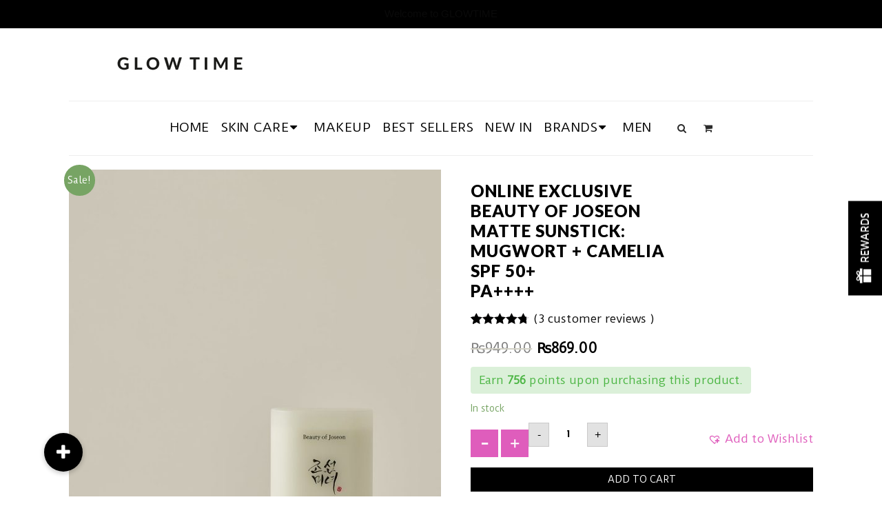

--- FILE ---
content_type: text/html; charset=UTF-8
request_url: https://glowtime.mu/shop/beauty-of-joseonmatte-sunstick-mugwort-cameliaspf-50pa/
body_size: 48969
content:
<!DOCTYPE html>
<html lang="en-US">
<head>
	<meta charset="UTF-8">
    <meta name="viewport" content="width=device-width, initial-scale=1">
	<meta http-equiv="X-UA-Compatible" content="IE=edge">
	<meta name='robots' content='index, follow, max-image-preview:large, max-snippet:-1, max-video-preview:-1' />

	<!-- This site is optimized with the Yoast SEO plugin v20.12 - https://yoast.com/wordpress/plugins/seo/ -->
	<title>ONLINE EXCLUSIVEBEAUTY OF JOSEONMatte Sunstick:Mugwort + CameliaSPF 50+PA++++ - Glow Time</title>
	<link rel="canonical" href="https://glowtime.mu/shop/beauty-of-joseonmatte-sunstick-mugwort-cameliaspf-50pa/" />
	<meta property="og:locale" content="en_US" />
	<meta property="og:type" content="article" />
	<meta property="og:title" content="ONLINE EXCLUSIVEBEAUTY OF JOSEONMatte Sunstick:Mugwort + CameliaSPF 50+PA++++ - Glow Time" />
	<meta property="og:description" content="Irresistibly alluring, sleek and minimalist, the Beauty of Joseon’s new Matte Sunstick composted of their proprietary blend of Hanbang formulations is a true beauty to behold. &nbsp; Powered by Phyto-nutrients that have been selected for their exquisite soothing and anti-ageing properties, this sun protector contains advanced sun filters that absorb and deflect UV rays that [&hellip;]" />
	<meta property="og:url" content="https://glowtime.mu/shop/beauty-of-joseonmatte-sunstick-mugwort-cameliaspf-50pa/" />
	<meta property="og:site_name" content="Glow Time" />
	<meta property="article:modified_time" content="2026-01-14T22:10:40+00:00" />
	<meta property="og:image" content="https://glowtime.mu/wp-content/uploads/2023/04/0O8A9286.jpg" />
	<meta property="og:image:width" content="1000" />
	<meta property="og:image:height" content="1360" />
	<meta property="og:image:type" content="image/jpeg" />
	<meta name="twitter:card" content="summary_large_image" />
	<meta name="twitter:label1" content="Est. reading time" />
	<meta name="twitter:data1" content="1 minute" />
	<script type="application/ld+json" class="yoast-schema-graph">{"@context":"https://schema.org","@graph":[{"@type":"WebPage","@id":"https://glowtime.mu/shop/beauty-of-joseonmatte-sunstick-mugwort-cameliaspf-50pa/","url":"https://glowtime.mu/shop/beauty-of-joseonmatte-sunstick-mugwort-cameliaspf-50pa/","name":"ONLINE EXCLUSIVE BEAUTY OF JOSEON Matte Sunstick: Mugwort + Camelia SPF 50+ PA++++ - Glow Time","isPartOf":{"@id":"https://glowtime.mu/#website"},"primaryImageOfPage":{"@id":"https://glowtime.mu/shop/beauty-of-joseonmatte-sunstick-mugwort-cameliaspf-50pa/#primaryimage"},"image":{"@id":"https://glowtime.mu/shop/beauty-of-joseonmatte-sunstick-mugwort-cameliaspf-50pa/#primaryimage"},"thumbnailUrl":"https://glowtime.mu/wp-content/uploads/2023/04/0O8A9286.jpg","datePublished":"2023-04-19T15:06:51+00:00","dateModified":"2026-01-14T22:10:40+00:00","breadcrumb":{"@id":"https://glowtime.mu/shop/beauty-of-joseonmatte-sunstick-mugwort-cameliaspf-50pa/#breadcrumb"},"inLanguage":"en-US","potentialAction":[{"@type":"ReadAction","target":["https://glowtime.mu/shop/beauty-of-joseonmatte-sunstick-mugwort-cameliaspf-50pa/"]}]},{"@type":"ImageObject","inLanguage":"en-US","@id":"https://glowtime.mu/shop/beauty-of-joseonmatte-sunstick-mugwort-cameliaspf-50pa/#primaryimage","url":"https://glowtime.mu/wp-content/uploads/2023/04/0O8A9286.jpg","contentUrl":"https://glowtime.mu/wp-content/uploads/2023/04/0O8A9286.jpg","width":1000,"height":1360,"caption":"skincare-kbeauty-glowtime-beauty of joseon matte sun stick mugwort and camelia spf 50"},{"@type":"BreadcrumbList","@id":"https://glowtime.mu/shop/beauty-of-joseonmatte-sunstick-mugwort-cameliaspf-50pa/#breadcrumb","itemListElement":[{"@type":"ListItem","position":1,"name":"Home","item":"https://glowtime.mu/"},{"@type":"ListItem","position":2,"name":"Products","item":"https://glowtime.mu/shop/"},{"@type":"ListItem","position":3,"name":"ONLINE EXCLUSIVEBEAUTY OF JOSEONMatte Sunstick:Mugwort + CameliaSPF 50+PA++++"}]},{"@type":"WebSite","@id":"https://glowtime.mu/#website","url":"https://glowtime.mu/","name":"Glow Time","description":"Korean Skincare, Beauty &amp; Makeup Products","potentialAction":[{"@type":"SearchAction","target":{"@type":"EntryPoint","urlTemplate":"https://glowtime.mu/?s={search_term_string}"},"query-input":"required name=search_term_string"}],"inLanguage":"en-US"}]}</script>
	<!-- / Yoast SEO plugin. -->


<link rel='dns-prefetch' href='//maps.google.com' />
<link rel='dns-prefetch' href='//www.googletagmanager.com' />
<link rel='dns-prefetch' href='//cdnjs.cloudflare.com' />
<link rel='dns-prefetch' href='//code.jquery.com' />
<link rel="alternate" type="application/rss+xml" title="Glow Time &raquo; Feed" href="https://glowtime.mu/feed/" />
<link rel="alternate" type="application/rss+xml" title="Glow Time &raquo; Comments Feed" href="https://glowtime.mu/comments/feed/" />
<link rel="alternate" type="application/rss+xml" title="Glow Time &raquo; ONLINE EXCLUSIVEBEAUTY OF JOSEONMatte Sunstick:Mugwort + CameliaSPF 50+PA++++ Comments Feed" href="https://glowtime.mu/shop/beauty-of-joseonmatte-sunstick-mugwort-cameliaspf-50pa/feed/" />
<script type="text/javascript">
window._wpemojiSettings = {"baseUrl":"https:\/\/s.w.org\/images\/core\/emoji\/14.0.0\/72x72\/","ext":".png","svgUrl":"https:\/\/s.w.org\/images\/core\/emoji\/14.0.0\/svg\/","svgExt":".svg","source":{"concatemoji":"https:\/\/glowtime.mu\/wp-includes\/js\/wp-emoji-release.min.js?ver=6.2.8"}};
/*! This file is auto-generated */
!function(e,a,t){var n,r,o,i=a.createElement("canvas"),p=i.getContext&&i.getContext("2d");function s(e,t){p.clearRect(0,0,i.width,i.height),p.fillText(e,0,0);e=i.toDataURL();return p.clearRect(0,0,i.width,i.height),p.fillText(t,0,0),e===i.toDataURL()}function c(e){var t=a.createElement("script");t.src=e,t.defer=t.type="text/javascript",a.getElementsByTagName("head")[0].appendChild(t)}for(o=Array("flag","emoji"),t.supports={everything:!0,everythingExceptFlag:!0},r=0;r<o.length;r++)t.supports[o[r]]=function(e){if(p&&p.fillText)switch(p.textBaseline="top",p.font="600 32px Arial",e){case"flag":return s("\ud83c\udff3\ufe0f\u200d\u26a7\ufe0f","\ud83c\udff3\ufe0f\u200b\u26a7\ufe0f")?!1:!s("\ud83c\uddfa\ud83c\uddf3","\ud83c\uddfa\u200b\ud83c\uddf3")&&!s("\ud83c\udff4\udb40\udc67\udb40\udc62\udb40\udc65\udb40\udc6e\udb40\udc67\udb40\udc7f","\ud83c\udff4\u200b\udb40\udc67\u200b\udb40\udc62\u200b\udb40\udc65\u200b\udb40\udc6e\u200b\udb40\udc67\u200b\udb40\udc7f");case"emoji":return!s("\ud83e\udef1\ud83c\udffb\u200d\ud83e\udef2\ud83c\udfff","\ud83e\udef1\ud83c\udffb\u200b\ud83e\udef2\ud83c\udfff")}return!1}(o[r]),t.supports.everything=t.supports.everything&&t.supports[o[r]],"flag"!==o[r]&&(t.supports.everythingExceptFlag=t.supports.everythingExceptFlag&&t.supports[o[r]]);t.supports.everythingExceptFlag=t.supports.everythingExceptFlag&&!t.supports.flag,t.DOMReady=!1,t.readyCallback=function(){t.DOMReady=!0},t.supports.everything||(n=function(){t.readyCallback()},a.addEventListener?(a.addEventListener("DOMContentLoaded",n,!1),e.addEventListener("load",n,!1)):(e.attachEvent("onload",n),a.attachEvent("onreadystatechange",function(){"complete"===a.readyState&&t.readyCallback()})),(e=t.source||{}).concatemoji?c(e.concatemoji):e.wpemoji&&e.twemoji&&(c(e.twemoji),c(e.wpemoji)))}(window,document,window._wpemojiSettings);
</script>
<style type="text/css">
img.wp-smiley,
img.emoji {
	display: inline !important;
	border: none !important;
	box-shadow: none !important;
	height: 1em !important;
	width: 1em !important;
	margin: 0 0.07em !important;
	vertical-align: -0.1em !important;
	background: none !important;
	padding: 0 !important;
}
</style>
	<link rel='stylesheet' id='wcpcsup-main-css' href='https://glowtime.mu/wp-content/plugins/woo-product-carousel-slider-and-grid-ultimate/assets/css/style.css?ver=6.2.8' type='text/css' media='all' />
<link rel='stylesheet' id='wcpcsup-swmodal-css' href='https://glowtime.mu/wp-content/plugins/woo-product-carousel-slider-and-grid-ultimate/assets/css/swmodal.css?ver=6.2.8' type='text/css' media='all' />
<link rel='stylesheet' id='wcpcsup-swiper-css' href='https://glowtime.mu/wp-content/plugins/woo-product-carousel-slider-and-grid-ultimate/assets/css/swiper-bundle.min.css?ver=6.2.8' type='text/css' media='all' />
<link rel='stylesheet' id='twb-open-sans-css' href='https://fonts.googleapis.com/css?family=Open+Sans%3A300%2C400%2C500%2C600%2C700%2C800&#038;display=swap&#038;ver=6.2.8' type='text/css' media='all' />
<link rel='stylesheet' id='twb-global-css' href='https://glowtime.mu/wp-content/plugins/form-maker/booster/assets/css/global.css?ver=1.0.0' type='text/css' media='all' />
<link rel='stylesheet' id='sbi_styles-css' href='https://glowtime.mu/wp-content/plugins/instagram-feed/css/sbi-styles.min.css?ver=6.1.6' type='text/css' media='all' />
<link rel='stylesheet' id='wcpcsu-main-css' href='https://glowtime.mu/wp-content/plugins/woo-product-carousel-slider-and-grid-ultimate/assets/css/style.css?ver=6.2.8' type='text/css' media='all' />
<link rel='stylesheet' id='wc-blocks-vendors-style-css' href='https://glowtime.mu/wp-content/plugins/woocommerce/packages/woocommerce-blocks/build/wc-blocks-vendors-style.css?ver=10.4.6' type='text/css' media='all' />
<link rel='stylesheet' id='wc-blocks-style-css' href='https://glowtime.mu/wp-content/plugins/woocommerce/packages/woocommerce-blocks/build/wc-blocks-style.css?ver=10.4.6' type='text/css' media='all' />
<link rel='stylesheet' id='hashabr-block-style-css' href='https://glowtime.mu/wp-content/plugins/hashbar-wp-notification-bar/blocks/src/assets/css/style-index.css?ver=1.3.9' type='text/css' media='all' />
<link rel='stylesheet' id='buttonizer_frontend_style-css' href='https://glowtime.mu/wp-content/plugins/buttonizer-multifunctional-button/assets/legacy/frontend.css?v=dbd0f61660e419a15a1eea68dd4e00bd&#038;ver=6.2.8' type='text/css' media='all' />
<link rel='stylesheet' id='buttonizer-icon-library-css' href='https://cdnjs.cloudflare.com/ajax/libs/font-awesome/5.15.4/css/all.min.css?ver=6.2.8' type='text/css' media='all' integrity='sha512-1ycn6IcaQQ40/MKBW2W4Rhis/DbILU74C1vSrLJxCq57o941Ym01SwNsOMqvEBFlcgUa6xLiPY/NS5R+E6ztJQ==' crossorigin='anonymous' />
<link rel='stylesheet' id='contact-form-7-css' href='https://glowtime.mu/wp-content/plugins/contact-form-7/includes/css/styles.css?ver=5.7.7' type='text/css' media='all' />
<link rel='stylesheet' id='dt-animation-css-css' href='https://glowtime.mu/wp-content/plugins/designthemes-core-features/shortcodes/css/animations.css?ver=6.2.8' type='text/css' media='all' />
<link rel='stylesheet' id='dt-slick-css-css' href='https://glowtime.mu/wp-content/plugins/designthemes-core-features/shortcodes/css/slick.css?ver=6.2.8' type='text/css' media='all' />
<link rel='stylesheet' id='dt-sc-css-css' href='https://glowtime.mu/wp-content/plugins/designthemes-core-features/shortcodes/css/shortcodes.css?ver=6.2.8' type='text/css' media='all' />
<link rel='stylesheet' id='pisol-ewcl-css' href='https://glowtime.mu/wp-content/plugins/export-woocommerce-customer-list/public/css/pisol-ewcl-public.css?ver=2.1.3' type='text/css' media='all' />
<link rel='stylesheet' id='hashbar-frontend-css' href='https://glowtime.mu/wp-content/plugins/hashbar-wp-notification-bar/assets/css/frontend.css?ver=1.3.9' type='text/css' media='all' />
<link rel='stylesheet' id='related_products_style-css' href='https://glowtime.mu/wp-content/plugins/related-products-manager-woocommerce/includes/css/related-products.css?ver=6.2.8' type='text/css' media='all' />
<link rel='stylesheet' id='swf_styles-css' href='https://glowtime.mu/wp-content/plugins/simple-woocommerce-favourites/assets/styles/swf_styles.css?ver=2.1' type='text/css' media='all' />
<link rel='stylesheet' id='svegliat-buttons-css' href='https://glowtime.mu/wp-content/plugins/svegliat-buttons/stylebuttons.css?ver=6.2.8' type='text/css' media='all' />
<link rel='stylesheet' id='topbar-css' href='https://glowtime.mu/wp-content/plugins/top-bar/inc/../css/topbar_style.css?ver=6.2.8' type='text/css' media='all' />
<link rel='stylesheet' id='accordions-css-css' href='https://glowtime.mu/wp-content/plugins/woo-accordions/assets/css/woco-accordion.css?ver=6.2.8' type='text/css' media='all' />
<style id='accordions-css-inline-css' type='text/css'>
body .accordion-header h1{ color:#515151;}body .accordion-item-active .accordion-header h1{ color:#000000;}body .accordion-header{ background:#ffffff; }body .accordion-item-active .accordion-header{ background:#ffffff; }.accordion-header-icon{ color:#515151; }.accordion-header-icon.accordion-header-icon-active{ color:#000000;}
</style>
<link rel='stylesheet' id='photoswipe-css' href='https://glowtime.mu/wp-content/plugins/woocommerce/assets/css/photoswipe/photoswipe.min.css?ver=7.9.0' type='text/css' media='all' />
<link rel='stylesheet' id='photoswipe-default-skin-css' href='https://glowtime.mu/wp-content/plugins/woocommerce/assets/css/photoswipe/default-skin/default-skin.min.css?ver=7.9.0' type='text/css' media='all' />
<style id='woocommerce-inline-inline-css' type='text/css'>
.woocommerce form .form-row .required { visibility: visible; }
</style>
<link rel='stylesheet' id='hamburger.css-css' href='https://glowtime.mu/wp-content/plugins/wp-responsive-menu/assets/css/wpr-hamburger.css?ver=3.1.8' type='text/css' media='all' />
<link rel='stylesheet' id='wprmenu.css-css' href='https://glowtime.mu/wp-content/plugins/wp-responsive-menu/assets/css/wprmenu.css?ver=3.1.8' type='text/css' media='all' />
<style id='wprmenu.css-inline-css' type='text/css'>
@media only screen and ( max-width: 999px ) {html body div.wprm-wrapper {overflow: scroll;}html body div.wprm-overlay{ background: rgba(0,0,0,0.83) }#wprmenu_bar {background-image: url();background-size: cover ;background-repeat: repeat;}#wprmenu_bar {background-color: #efefef;}html body div#mg-wprm-wrap .wpr_submit .icon.icon-search {color: #FFFFFF;}#wprmenu_bar .menu_title,#wprmenu_bar .wprmenu_icon_menu,#wprmenu_bar .menu_title a {color: #000000;}#wprmenu_bar .menu_title a {font-size: 20px;font-weight: normal;}#mg-wprm-wrap li.menu-item a {font-size: 15px;text-transform: uppercase;font-weight: normal;}#mg-wprm-wrap li.menu-item-has-children ul.sub-menu a {font-size: 15px;text-transform: uppercase;font-weight: normal;}#mg-wprm-wrap li.current-menu-item > a {background: #efefef;}#mg-wprm-wrap li.current-menu-item > a,#mg-wprm-wrap li.current-menu-item span.wprmenu_icon{color: #000000 !important;}#mg-wprm-wrap {background-color: #f8f8f8;}.cbp-spmenu-push-toright,.cbp-spmenu-push-toright .mm-slideout {left: 80% ;}.cbp-spmenu-push-toleft {left: -80% ;}#mg-wprm-wrap.cbp-spmenu-right,#mg-wprm-wrap.cbp-spmenu-left,#mg-wprm-wrap.cbp-spmenu-right.custom,#mg-wprm-wrap.cbp-spmenu-left.custom,.cbp-spmenu-vertical {width: 80%;max-width: 400px;}#mg-wprm-wrap ul#wprmenu_menu_ul li.menu-item a,div#mg-wprm-wrap ul li span.wprmenu_icon {color: #000000;}#mg-wprm-wrap ul#wprmenu_menu_ul li.menu-item:valid ~ a{color: #000000;}#mg-wprm-wrap ul#wprmenu_menu_ul li.menu-item a:hover {background: #f8f8f8;color: #000000 !important;}div#mg-wprm-wrap ul>li:hover>span.wprmenu_icon {color: #000000 !important;}.wprmenu_bar .hamburger-inner,.wprmenu_bar .hamburger-inner::before,.wprmenu_bar .hamburger-inner::after {background: #000000;}.wprmenu_bar .hamburger:hover .hamburger-inner,.wprmenu_bar .hamburger:hover .hamburger-inner::before,.wprmenu_bar .hamburger:hover .hamburger-inner::after {background: #000000;}div.wprmenu_bar div.hamburger{padding-right: 6px !important;}#wprmenu_menu.left {width:80%;left: -80%;right: auto;}#wprmenu_menu.right {width:80%;right: -80%;left: auto;}html body div#wprmenu_bar {padding-top: 17.5px;padding-bottom: 17.5px;}.wprmenu_bar div.wpr_search form {top: 47.5px;}html body div#wprmenu_bar {height : 62px;}#mg-wprm-wrap.cbp-spmenu-left,#mg-wprm-wrap.cbp-spmenu-right,#mg-widgetmenu-wrap.cbp-spmenu-widget-left,#mg-widgetmenu-wrap.cbp-spmenu-widget-right {top: 62px !important;}.wprmenu_bar .hamburger {float: left;}.wprmenu_bar #custom_menu_icon.hamburger {top: 0px;left: 0px;float: left !important;background-color: #CCCCCC;}.wpr_custom_menu #custom_menu_icon {display: block;}html { padding-top: 42px !important; }#wprmenu_bar,#mg-wprm-wrap { display: block; }div#wpadminbar { position: fixed; }}
</style>
<link rel='stylesheet' id='wpr_icons-css' href='https://glowtime.mu/wp-content/plugins/wp-responsive-menu/inc/assets/icons/wpr-icons.css?ver=3.1.8' type='text/css' media='all' />
<link rel='stylesheet' id='wpos-slick-style-css' href='https://glowtime.mu/wp-content/plugins/wp-slick-slider-and-image-carousel/assets/css/slick.css?ver=3.4' type='text/css' media='all' />
<link rel='stylesheet' id='wpsisac-public-style-css' href='https://glowtime.mu/wp-content/plugins/wp-slick-slider-and-image-carousel/assets/css/wpsisac-public.css?ver=3.4' type='text/css' media='all' />
<link rel='stylesheet' id='yspl-public-style-css' href='https://glowtime.mu/wp-content/plugins/wp-widget-in-navigation/css/style.css?ver=2.0.0' type='text/css' media='all' />
<link rel='stylesheet' id='xoo-cp-style-css' href='https://glowtime.mu/wp-content/plugins/added-to-cart-popup-woocommerce/assets/css/xoo-cp-style.css?ver=1.7' type='text/css' media='all' />
<style id='xoo-cp-style-inline-css' type='text/css'>
td.xoo-cp-pqty{
			    min-width: 120px;
			}
			.xoo-cp-container{
				max-width: 650px;
			}
			.xcp-btn{
				background-color: #777777;
				color: #ffffff;
				font-size: 14px;
				border-radius: 5px;
				border: 1px solid #777777;
			}
			.xcp-btn:hover{
				color: #ffffff;
			}
			td.xoo-cp-pimg{
				width: 20%;
			}
			table.xoo-cp-pdetails , table.xoo-cp-pdetails tr{
				border: 0!important;
			}
			table.xoo-cp-pdetails td{
				border-style: solid;
				border-width: 0px;
				border-color: #ebe9eb;
			}
</style>
<link rel='stylesheet' id='woo-order-status-per-productaaa-css' href='https://glowtime.mu/wp-content/plugins/woo-order-status-per-product/public/css/woo-order-status-for-items-public.css?ver=1.0.0' type='text/css' media='all' />
<link rel='stylesheet' id='yit-style-css' href='https://glowtime.mu/wp-content/plugins/yith-woocommerce-advanced-reviews/assets/css/yit-advanced-reviews.css?ver=6.2.8' type='text/css' media='all' />
<link rel='stylesheet' id='ywgc-frontend-css' href='https://glowtime.mu/wp-content/plugins/yith-woocommerce-gift-cards/assets/css/ywgc-frontend.css?ver=4.2.0' type='text/css' media='all' />
<style id='ywgc-frontend-inline-css' type='text/css'>

                    .ywgc_apply_gift_card_button{
                        background-color:#448a85 !important;
                        color:#ffffff!important;
                    }
                    .ywgc_apply_gift_card_button:hover{
                        background-color:#4ac4aa!important;
                        color:#ffffff!important;
                    }
                    .ywgc_enter_code{
                        background-color:#ffffff;
                        color:#000000;
                    }
                    .ywgc_enter_code:hover{
                        background-color:#ffffff;
                        color: #000000;
                    }
                    .gift-cards-list button{
                        border: 1px solid #000000;
                    }
                    .selected_image_parent{
                        border: 2px dashed #000000 !important;
                    }
                    .ywgc-preset-image.selected_image_parent:after{
                        background-color: #000000;
                    }
                    .ywgc-predefined-amount-button.selected_button{
                        background-color: #000000;
                    }
                    .ywgc-on-sale-text{
                        color:#000000;
                    }
                    .ywgc-choose-image.ywgc-choose-template:hover{
                        background: rgba(0, 0, 0, 0.9);
                    }
                    .ywgc-choose-image.ywgc-choose-template{
                        background: rgba(0, 0, 0, 0.8);
                    }
                    .ui-datepicker a.ui-state-active, .ui-datepicker a.ui-state-hover {
                        background:#000000 !important;
                        color: white;
                    }
                    .ywgc-form-preview-separator{
                        background-color: #000000;
                    }
                    .ywgc-form-preview-amount{
                        color: #000000;
                    }
                    #ywgc-manual-amount{
                        border: 1px solid #000000;
                    }
                    .ywgc-template-categories a:hover,
                    .ywgc-template-categories a.ywgc-category-selected{
                        color: #000000;
                    }
                    .ywgc-design-list-modal .ywgc-preset-image:before {
                        background-color: #000000;
                    }
                    .ywgc-custom-upload-container-modal .ywgc-custom-design-modal-preview-close {
                        background-color: #000000;
                    }
           
</style>
<link rel='stylesheet' id='jquery-ui-css-css' href='//code.jquery.com/ui/1.13.1/themes/smoothness/jquery-ui.css?ver=1' type='text/css' media='all' />
<link rel='stylesheet' id='dashicons-css' href='https://glowtime.mu/wp-includes/css/dashicons.min.css?ver=6.2.8' type='text/css' media='all' />
<style id='dashicons-inline-css' type='text/css'>
[data-font="Dashicons"]:before {font-family: 'Dashicons' !important;content: attr(data-icon) !important;speak: none !important;font-weight: normal !important;font-variant: normal !important;text-transform: none !important;line-height: 1 !important;font-style: normal !important;-webkit-font-smoothing: antialiased !important;-moz-osx-font-smoothing: grayscale !important;}
</style>
<link rel='stylesheet' id='yith-quick-view-css' href='https://glowtime.mu/wp-content/plugins/yith-woocommerce-quick-view/assets/css/yith-quick-view.css?ver=1.29.0' type='text/css' media='all' />
<style id='yith-quick-view-inline-css' type='text/css'>

				#yith-quick-view-modal .yith-wcqv-main{background:#ffffff;}
				#yith-quick-view-close{color:#cdcdcd;}
				#yith-quick-view-close:hover{color:#ff0000;}
</style>
<link rel='preload' as='font' type='font/woff2' crossorigin='anonymous' id='tinvwl-webfont-font-css' href='https://glowtime.mu/wp-content/plugins/ti-woocommerce-wishlist/assets/fonts/tinvwl-webfont.woff2?ver=xu2uyi'  media='all' />
<link rel='stylesheet' id='tinvwl-webfont-css' href='https://glowtime.mu/wp-content/plugins/ti-woocommerce-wishlist/assets/css/webfont.min.css?ver=2.7.3' type='text/css' media='all' />
<link rel='stylesheet' id='tinvwl-css' href='https://glowtime.mu/wp-content/plugins/ti-woocommerce-wishlist/assets/css/public.min.css?ver=2.7.3' type='text/css' media='all' />
<link rel='stylesheet' id='pscrollbar-css' href='https://glowtime.mu/wp-content/plugins/quadmenu/assets/frontend/pscrollbar/perfect-scrollbar.min.css?ver=3.0.4' type='text/css' media='all' />
<link rel='stylesheet' id='owlcarousel-css' href='https://glowtime.mu/wp-content/plugins/quadmenu/assets/frontend/owlcarousel/owl.carousel.min.css?ver=3.0.4' type='text/css' media='all' />
<link rel='stylesheet' id='quadmenu-normalize-css' href='https://glowtime.mu/wp-content/plugins/quadmenu/assets/frontend/css/quadmenu-normalize.css?ver=3.0.4' type='text/css' media='all' />
<link rel='stylesheet' id='quadmenu-widgets-css' href='https://glowtime.mu/wp-content/uploads/iniya-child/quadmenu-widgets.css?ver=1733497796' type='text/css' media='all' />
<link rel='stylesheet' id='quadmenu-css' href='https://glowtime.mu/wp-content/plugins/quadmenu/build/frontend/style.css?ver=3.0.4' type='text/css' media='all' />
<link rel='stylesheet' id='quadmenu-locations-css' href='https://glowtime.mu/wp-content/uploads/iniya-child/quadmenu-locations.css?ver=1733497795' type='text/css' media='all' />
<link rel='stylesheet' id='stock_alert_frontend_css-css' href='https://glowtime.mu/wp-content/plugins/woocommerce-product-stock-alert/assets/frontend/css/frontend.css?ver=2.0.3' type='text/css' media='all' />
<link rel='stylesheet' id='wc-pb-checkout-blocks-css' href='https://glowtime.mu/wp-content/plugins/woocommerce-product-bundles/assets/css/frontend/checkout-blocks.css?ver=6.15.3' type='text/css' media='all' />
<link rel='stylesheet' id='bsf-Defaults-css' href='https://glowtime.mu/wp-content/uploads/smile_fonts/Defaults/Defaults.css?ver=3.19.15' type='text/css' media='all' />
<link rel='stylesheet' id='wooco-frontend-css' href='https://glowtime.mu/wp-content/plugins/woo-combo-offers/assets/css/frontend.css?ver=6.2.8' type='text/css' media='all' />
<link rel='stylesheet' id='woo_discount_pro_style-css' href='https://glowtime.mu/wp-content/plugins/woo-discount-rules-pro/Assets/Css/awdr_style.css?ver=2.4.1' type='text/css' media='all' />
<link rel='stylesheet' id='wc-bundle-style-css' href='https://glowtime.mu/wp-content/plugins/woocommerce-product-bundles/assets/css/frontend/woocommerce.css?ver=6.15.3' type='text/css' media='all' />
<link rel='stylesheet' id='iniya-parent-css' href='https://glowtime.mu/wp-content/themes/iniya/style.css?ver=6.2.8' type='text/css' media='all' />
<link rel='stylesheet' id='bellows-css' href='https://glowtime.mu/wp-content/plugins/bellows-accordion-menu/assets/css/bellows.min.css?ver=1.4.2' type='text/css' media='all' />
<link rel='stylesheet' id='bellows-font-awesome-css' href='https://glowtime.mu/wp-content/plugins/bellows-accordion-menu/assets/css/fontawesome/css/font-awesome.min.css?ver=1.4.2' type='text/css' media='all' />
<link rel='stylesheet' id='bellows-vanilla-css' href='https://glowtime.mu/wp-content/plugins/bellows-accordion-menu/assets/css/skins/vanilla.css?ver=1.4.2' type='text/css' media='all' />
<link rel='stylesheet' id='iniya-css' href='https://glowtime.mu/wp-content/themes/iniya-child/style.css?ver=1.0' type='text/css' media='all' />
<style id='iniya-inline-css' type='text/css'>
.dt-sc-menu-sorting a { color: rgba(0,0,0, 0.6) }.dt-sc-team.type2 .dt-sc-team-thumb .dt-sc-team-thumb-overlay, .dt-sc-hexagon-image span:before, .dt-sc-keynote-speakers .dt-sc-speakers-thumb .dt-sc-speakers-thumb-overlay {  background: rgba(0,0,0, 0.9) }.portfolio .image-overlay, .recent-portfolio-widget ul li a:before, .dt-sc-image-caption.type2:hover .dt-sc-image-content, .dt-sc-fitness-program-short-details-wrapper .dt-sc-fitness-program-short-details { background: rgba(0,0,0, 0.9) }.dt-sc-icon-box.type10 .icon-wrapper:before, .dt-sc-contact-info.type4 span:after, .dt-sc-pr-tb-col.type2 .dt-sc-tb-header:before { box-shadow:5px 0px 0px 0px #000000}.dt-sc-icon-box.type10:hover .icon-wrapper:before { box-shadow:7px 0px 0px 0px #000000}.dt-sc-counter.type6 .dt-sc-couter-icon-holder:before { box-shadow:5px 1px 0px 0px #000000}.dt-sc-button.with-shadow.white, .dt-sc-pr-tb-col.type2 .dt-sc-buy-now a { box-shadow:3px 3px 0px 0px #000000}.dt-sc-restaurant-events-list .dt-sc-restaurant-event-details h6:before { border-bottom-color: rgba(0,0,0,0.6) }.portfolio.type4 .image-overlay, .dt-sc-timeline-section.type4 .dt-sc-timeline-thumb-overlay, .dt-sc-yoga-classes .dt-sc-yoga-classes-image-wrapper:before, .dt-sc-yoga-course .dt-sc-yoga-course-thumb-overlay, .dt-sc-yoga-program .dt-sc-yoga-program-thumb-overlay, .dt-sc-yoga-pose .dt-sc-yoga-pose-thumb:before, .dt-sc-yoga-teacher .dt-sc-yoga-teacher-thumb:before, .dt-sc-doctors .dt-sc-doctors-thumb-overlay, .dt-sc-event-addon > .dt-sc-event-addon-date, .dt-sc-course .dt-sc-course-overlay, .dt-sc-process-steps .dt-sc-process-thumb-overlay { background: rgba(0,0,0,0.85) }.woo-type9.woocommerce ul.products li.product .product-wrapper, .woo-type9 .woocommerce ul.products li.product .product-wrapper { border-color: rgba(0,0,0,0.6) }.woocommerce ul.products li.product .woo-type1 .star-rating:before, .woocommerce ul.products li.product .woo-type1 .star-rating span:before, .woocommerce ul.products li.product .woo-type1 .star-rating:before, .woocommerce ul.products li.product .woo-type1 .star-rating span:before, .woocommerce .woo-type1 .star-rating:before, .woocommerce .woo-type1 .star-rating span:before, .woocommerce .woo-type1 .star-rating:before, .woocommerce .woo-type1 .star-rating span:before, .woo-type2 ul.products li.product .product-details h5 a:hover, .woo-type2 ul.products li.product-category:hover .product-details h5, .woo-type2 ul.products li.product-category:hover .product-details h5 .count { color: rgba(0,0,0, 0.75) }.woo-type2 ul.products li.product .product-thumb a.add_to_cart_button:hover, .woo-type2 ul.products li.product .product-thumb a.button.product_type_simple:hover, .woo-type2 ul.products li.product .product-thumb a.button.product_type_variable:hover, .woo-type2 ul.products li.product .product-thumb a.added_to_cart.wc-forward:hover, .woo-type2 ul.products li.product .product-thumb a.add_to_wishlist:hover, .woo-type2 ul.products li.product .product-thumb .yith-wcwl-wishlistaddedbrowse a:hover, .woo-type2 ul.products li.product .product-thumb .yith-wcwl-wishlistexistsbrowse a:hover, .woo-type6.woocommerce ul.products li.product:hover .product-content, .woo-type6 .woocommerce ul.products li.product:hover .product-content, .woo-type6.woocommerce ul.products li.product.instock:hover .on-sale-product .product-content, .woo-type6 .woocommerce ul.products li.product.instock:hover .on-sale-product .product-content, .woo-type6.woocommerce ul.products li.product.outofstock:hover .out-of-stock-product .product-content, .woo-type6 .woocommerce ul.products li.product.outofstock:hover .out-of-stock-product .product-content, .woo-type6.woocommerce ul.products li.product-category:hover .product-thumb .image:after, .woo-type6 .woocommerce ul.products li.product-category:hover .product-thumb .image:after, .woocommerce ul.products li.product:hover .woo-type8 .product-content, .woocommerce ul.products li.product-category:hover .woo-type8 .product-thumb .image:after, .woocommerce ul.products li.product:hover .woo-type8 .product-content, .woocommerce ul.products li.product-category:hover .woo-type8 .product-thumb .image:after, .woocommerce ul.products li.product:hover .woo-type13 .product-content, .woocommerce ul.products li.product:hover .woo-type13 .product-content, .woocommerce ul.products li.product.instock:hover .woo-type13 .on-sale-product .product-content, .woocommerce ul.products li.product.instock:hover .woo-type13 .on-sale-product .product-content, .woocommerce ul.products li.product.outofstock:hover .woo-type13 .out-of-stock-product .product-content, .woocommerce ul.products li.product.outofstock:hover .woo-type13 .out-of-stock-product .product-content, .woocommerce ul.products li.product-category:hover .woo-type13 .product-thumb .image:after, .woocommerce ul.products li.product-category:hover .woo-type13 .product-thumb .image:after { background-color: rgba(0,0,0, 0.75) }.woocommerce ul.products li.product:hover .woo-type8 .product-content:after, .woocommerce ul.products li.product:hover .woo-type8 .product-content:after {
				border-color : rgba( 0,0,0, 0.75 ) rgba(0,0,0, 0.75 ) rgba(255, 255, 255, 0.35) rgba(255, 255, 255, 0.35)
			}ul.products li.product:hover .woo-type11 .product-wrapper {
				-webkit-box-shadow: 0 0 0 3px #000000;
				-moz-box-shadow: 0 0 0 3px #000000;
				-ms-box-shadow: 0 0 0 3px #000000;
				-o-box-shadow: 0 0 0 3px #000000;
				box-shadow: 0 0 0 3px #000000;
			}.woo-type12 ul.products li.product .product-details {
				-webkit-box-shadow: 0 -3px 0 0 #000000 inset;
				-moz-box-shadow: 0 -3px 0 0 #000000 inset;
				-ms-box-shadow: 0 -3px 0 0 #000000 inset;
				-o-box-shadow: 0 -3px 0 0 #000000 inset;
				box-shadow: 0 -3px 0 0 #000000 inset;
			}ul.products li.product .woo-type14 .product-details, ul.products li.product .woo-type14 .product-details h5:after {
				-webkit-box-shadow: 0 0 0 2px #000000 inset;
				-moz-box-shadow: 0 0 0 2px #000000 inset;
				-ms-box-shadow: 0 0 0 2px #000000 inset;
				-o-box-shadow: 0 0 0 2px #000000 inset;
				box-shadow: 0 0 0 2px #000000 inset;					
			}.woo-type15 ul.products li.product .product-thumb a.add_to_cart_button:after, .woo-type15 ul.products li.product .product-thumb a.button.product_type_simple:after, .woo-type15 ul.products li.product .product-thumb a.button.product_type_variable:after, .woo-type15 ul.products li.product .product-thumb a.added_to_cart.wc-forward:after, .woo-type15 ul.products li.product .product-thumb a.add_to_wishlist:after, .woo-type15 ul.products li.product .product-thumb .yith-wcwl-wishlistaddedbrowse a:after, .woo-type15 ul.products li.product .product-thumb .yith-wcwl-wishlistexistsbrowse a:after {
				-webkit-box-shadow: 0 0 0 2px #000000;
				-moz-box-shadow: 0 0 0 2px #000000;
				-ms-box-shadow: 0 0 0 2px #000000;
				-o-box-shadow: 0 0 0 2px #000000;
				box-shadow: 0 0 0 2px #000000;
			}@media only screen and (max-width: 767px) { .dt-sc-contact-info.type4:after, .dt-sc-icon-box.type10 .icon-content h4:after, .dt-sc-counter.type6.last h4::before, .dt-sc-counter.type6 h4::after { background-color:#000000} }@media only screen and (max-width: 767px) { .dt-sc-timeline-section.type2, .dt-sc-timeline-section.type2::before { border-color:#000000} }.dt-sc-event-month-thumb .dt-sc-event-read-more, .dt-sc-training-thumb-overlay{ background: rgba(241,197,95,0.85) }@media only screen and (max-width: 767px) { .dt-sc-highlight .dt-sc-testimonial.type6 .dt-sc-testimonial-author:after,.dt-sc-highlight .dt-sc-testimonial.type6 .dt-sc-testimonial-author:after,.skin-highlight .dt-sc-testimonial.type6 .dt-sc-testimonial-author:after { background-color:#f1c55f} }ul.products li.product:hover .woo-type8 .product-details h5:after { border-color: rgba(0, 0, 0, 0) rgba(0, 0, 0, 0) #f1c55f rgba(0, 0, 0, 0); }.woo-type9 ul.products li.product:hover .product-wrapper { border-color: rgba(241,197,95,0.75 )}ul.products li.product .woo-type20 .product-thumb a.add_to_cart_button:hover, ul.products li.product .woo-type20 .product-thumb a.button.product_type_simple:hover, ul.products li.product .woo-type20 .product-thumb a.button.product_type_variable:hover, ul.products li.product .woo-type20 .product-thumb a.added_to_cart.wc-forward:hover, ul.products li.product .woo-type20 .product-thumb a.add_to_wishlist:hover, ul.products li.product .woo-type20 .product-thumb .yith-wcwl-wishlistaddedbrowse a:hover, ul.products li.product .woo-type20 .product-thumb .yith-wcwl-wishlistexistsbrowse a:hover, ul.products li.product:hover .woo-type20 .product-wrapper, .woocommerce ul.products li.product .woo-type20 .product-buttons-wrapper a.yith-wcqv-button:hover, .woocommerce ul.products li.product .woo-type20 .product-buttons-wrapper a.yith-woocompare-button:hover { background-color: rgba(241,197,95,0.5 )}.woocommerce ul.products li.product:hover .woo-type20 .product-buttons-wrapper { background-color:rgba(201, 166, 84,0.3); }.woo-type7 ul.products li.product:hover .product-details {
				-webkit-box-shadow: 0 -3px 0 0 #f1c55f inset;
				-moz-box-shadow: 0 -3px 0 0 #f1c55f inset;
				-ms-box-shadow: 0 -3px 0 0 #f1c55f inset;
				-o-box-shadow: 0 -3px 0 0 #f1c55f inset;
				box-shadow: 0 -3px 0 0 #f1c55f inset;				
			}.woo-type19 ul.products li.product:hover .product-thumb .image {
				-webkit-box-shadow: 0 0 1px 4px #f1c55f;
				-moz-box-shadow: 0 0 1px 4px #f1c55f;
				-ms-box-shadow: 0 0 1px 4px #f1c55f;
				-o-box-shadow: 0 0 1px 4px #f1c55f;
				box-shadow: 0 0 1px 4px #f1c55f;
			}.dt-sc-faculty .dt-sc-faculty-thumb-overlay { background: rgba(176,131,27,0.9) }.woo-type18 ul.products li.product:hover .product-content, .woo-type18 ul.products li.product.instock:hover .on-sale-product .product-content, .woo-type18 ul.products li.product.outofstock:hover .out-of-stock-product .product-content, .woo-type18.woocommerce ul.products li.product:hover .product-content, .woo-type18.woocommerce ul.products li.product.instock:hover .on-sale-product .product-content, .woo-type18.woocommerce ul.products li.product.outofstock:hover .out-of-stock-product .product-content, .woo-type18.woocommerce-page ul.products li.product:hover .product-content, .woo-type18.woocommerce-page ul.products li.product.instock:hover .on-sale-product .product-content, .woo-type18.woocommerce-page ul.products li.product.outofstock:hover .out-of-stock-product .product-content { background-color: rgba(176,131,27,0.6) }.woo-type19.woocommerce ul.products li.product:hover .product-content, .woo-type19 .woocommerce ul.products li.product:hover .product-content, .woo-type19.woocommerce ul.products li.product.instock:hover .on-sale-product .product-content, .woo-type19 .woocommerce ul.products li.product.instock:hover .on-sale-product .product-content, .woo-type19.woocommerce ul.products li.product.outofstock:hover .out-of-stock-product .product-content, .woo-type19 .woocommerce ul.products li.product.outofstock:hover .out-of-stock-product .product-content, .woo-type20.woocommerce ul.products li.product:hover .product-content, .woo-type20 .woocommerce ul.products li.product:hover .product-content, .woo-type20.woocommerce ul.products li.product.instock:hover .on-sale-product .product-content, .woo-type20 .woocommerce ul.products li.product.instock:hover .on-sale-product .product-content, .woo-type20.woocommerce ul.products li.product.outofstock:hover .out-of-stock-product .product-content, .woo-type20 .woocommerce ul.products li.product.outofstock:hover .out-of-stock-product .product-content { background-color: rgba(176,131,27,0.4) }ul.products li.product:hover .woo-type1 .product-thumb:after { 
				-webkit-box-shadow: 0 0 0 10px rgba(176,131,27,0.35) inset;
				-moz-box-shadow: 0 0 0 10px rgba(176,131,27,0.35) inset;
				-ms-box-shadow: 0 0 0 10px rgba(176,131,27,0.35) inset;
				-o-box-shadow: 0 0 0 10px rgba(176,131,27,0.35) inset;
				box-shadow: 0 0 0 10px rgba(176,131,27,0.35) inset;
			}.woo-type7 ul.products li.product .product-details {
				-webkit-box-shadow: 0 -2px 0 0 #b0831b;
				-moz-box-shadow: 0 -2px 0 0 #b0831b;
				-ms-box-shadow: 0 -2px 0 0 #b0831b;
				-o-box-shadow: 0 -2px 0 0 #b0831b;
				box-shadow: 0 -2px 0 0 #b0831b;				
			}ul.products li.product .woo-type20 .product-wrapper {
				-webkit-box-shadow: 0 0 0 5px rgba(176,131,27,0.75) inset;
				-moz-box-shadow: 0 0 0 5px rgba(176,131,27,0.75) inset;
				-ms-box-shadow: 0 0 0 5px rgba(176,131,27,0.75) inset;
				-o-box-shadow: 0 0 0 5px rgba(176,131,27,0.75) inset;
				box-shadow: 0 0 0 5px rgba(176,131,27,0.75) inset;					
			}
</style>
<link rel='stylesheet' id='iniya-base-css' href='https://glowtime.mu/wp-content/themes/iniya/css/base.css?ver=1.0' type='text/css' media='all' />
<link rel='stylesheet' id='iniya-grid-css' href='https://glowtime.mu/wp-content/themes/iniya/css/grid.css?ver=1.0' type='text/css' media='all' />
<link rel='stylesheet' id='iniya-widget-css' href='https://glowtime.mu/wp-content/themes/iniya/css/widget.css?ver=1.0' type='text/css' media='all' />
<link rel='stylesheet' id='iniya-layout-css' href='https://glowtime.mu/wp-content/themes/iniya/css/layout.css?ver=1.0' type='text/css' media='all' />
<link rel='stylesheet' id='iniya-blog-css' href='https://glowtime.mu/wp-content/themes/iniya/css/blog.css?ver=1.0' type='text/css' media='all' />
<link rel='stylesheet' id='iniya-portfolio-css' href='https://glowtime.mu/wp-content/themes/iniya/css/portfolio.css?ver=1.0' type='text/css' media='all' />
<link rel='stylesheet' id='iniya-contact-css' href='https://glowtime.mu/wp-content/themes/iniya/css/contact.css?ver=1.0' type='text/css' media='all' />
<link rel='stylesheet' id='iniya-custom-class-css' href='https://glowtime.mu/wp-content/themes/iniya/css/custom-class.css?ver=1.0' type='text/css' media='all' />
<link rel='stylesheet' id='iniya-browsers-css' href='https://glowtime.mu/wp-content/themes/iniya/css/browsers.css?ver=1.0' type='text/css' media='all' />
<link rel='stylesheet' id='prettyphoto-css' href='https://glowtime.mu/wp-content/plugins/js_composer/assets/lib/prettyphoto/css/prettyPhoto.min.css?ver=6.13.0' type='text/css' media='all' />
<link rel='stylesheet' id='custom-font-awesome-css' href='https://glowtime.mu/wp-content/themes/iniya/css/font-awesome.min.css?ver=4.3.0' type='text/css' media='all' />
<link rel='stylesheet' id='pe-icon-7-stroke-css' href='https://glowtime.mu/wp-content/themes/iniya/css/pe-icon-7-stroke.css?ver=6.2.8' type='text/css' media='all' />
<link rel='stylesheet' id='stroke-gap-icons-style-css' href='https://glowtime.mu/wp-content/themes/iniya/css/stroke-gap-icons-style.css?ver=6.2.8' type='text/css' media='all' />
<link rel='stylesheet' id='icon-moon-css' href='https://glowtime.mu/wp-content/themes/iniya/css/icon-moon.css?ver=6.2.8' type='text/css' media='all' />
<link rel='stylesheet' id='material-design-iconic-css' href='https://glowtime.mu/wp-content/themes/iniya/css/material-design-iconic-font.min.css?ver=6.2.8' type='text/css' media='all' />
<link rel='stylesheet' id='iniya-gutenberg-css' href='https://glowtime.mu/wp-content/themes/iniya/css/gutenberg.css?ver=1.0' type='text/css' media='all' />
<link rel='stylesheet' id='iniya-woo-default-css' href='https://glowtime.mu/wp-content/themes/iniya/css/woocommerce/woocommerce-default.css?ver=1.0' type='text/css' media='all' />
<link rel='stylesheet' id='iniya-woo-type1-css' href='https://glowtime.mu/wp-content/themes/iniya/css/woocommerce/type1-fashion.css?ver=1.0' type='text/css' media='all' />
<link rel='stylesheet' id='iniya-woo-type4-css' href='https://glowtime.mu/wp-content/themes/iniya/css/woocommerce/type4-hosting.css?ver=1.0' type='text/css' media='all' />
<link rel='stylesheet' id='iniya-woo-type8-css' href='https://glowtime.mu/wp-content/themes/iniya/css/woocommerce/type8-insurance.css?ver=1.0' type='text/css' media='all' />
<link rel='stylesheet' id='iniya-woo-type10-css' href='https://glowtime.mu/wp-content/themes/iniya/css/woocommerce/type10-medical.css?ver=1.0' type='text/css' media='all' />
<link rel='stylesheet' id='iniya-woo-type11-css' href='https://glowtime.mu/wp-content/themes/iniya/css/woocommerce/type11-model.css?ver=1.0' type='text/css' media='all' />
<link rel='stylesheet' id='iniya-woo-type12-css' href='https://glowtime.mu/wp-content/themes/iniya/css/woocommerce/type12-attorney.css?ver=1.0' type='text/css' media='all' />
<link rel='stylesheet' id='iniya-woo-type13-css' href='https://glowtime.mu/wp-content/themes/iniya/css/woocommerce/type13-architecture.css?ver=1.0' type='text/css' media='all' />
<link rel='stylesheet' id='iniya-woo-type14-css' href='https://glowtime.mu/wp-content/themes/iniya/css/woocommerce/type14-fitness.css?ver=1.0' type='text/css' media='all' />
<link rel='stylesheet' id='iniya-woo-type16-css' href='https://glowtime.mu/wp-content/themes/iniya/css/woocommerce/type16-photography.css?ver=1.0' type='text/css' media='all' />
<link rel='stylesheet' id='iniya-woo-type17-css' href='https://glowtime.mu/wp-content/themes/iniya/css/woocommerce/type17-restaurant.css?ver=1.0' type='text/css' media='all' />
<link rel='stylesheet' id='iniya-woo-type20-css' href='https://glowtime.mu/wp-content/themes/iniya/css/woocommerce/type20-yoga.css?ver=1.0' type='text/css' media='all' />
<link rel='stylesheet' id='iniya-woo-type21-css' href='https://glowtime.mu/wp-content/themes/iniya/css/woocommerce/type21-styleshop.css?ver=1.0' type='text/css' media='all' />
<link rel='stylesheet' id='iniya-woo-css' href='https://glowtime.mu/wp-content/themes/iniya/css/woocommerce.css?ver=1.0' type='text/css' media='all' />
<link rel='stylesheet' id='iniya-customevent-css' href='https://glowtime.mu/wp-content/themes/iniya/tribe-events/custom.css?ver=1.0' type='text/css' media='all' />
<link rel='stylesheet' id='iniya-popup-css-css' href='https://glowtime.mu/wp-content/themes/iniya/framework/js/magnific/magnific-popup.css?ver=1.0' type='text/css' media='all' />
<link rel='stylesheet' id='iniya-custom-css' href='https://glowtime.mu/wp-content/themes/iniya/css/custom.css?ver=1.0' type='text/css' media='all' />
<link rel='stylesheet' id='dt-swiper-css' href='https://glowtime.mu/wp-content/plugins/designthemes-woo-extension/css/swiper.min.css?ver=6.2.8' type='text/css' media='all' />
<link rel='stylesheet' id='dt-woo-extension-css' href='https://glowtime.mu/wp-content/plugins/designthemes-woo-extension/css/custom.css?ver=6.2.8' type='text/css' media='all' />
<link rel='stylesheet' id='otw-shortcode-general_foundicons-css' href='https://glowtime.mu/wp-content/plugins/buttons-shortcode-and-widget/include/otw_components/otw_shortcode/css/general_foundicons.css?ver=6.2.8' type='text/css' media='all' />
<link rel='stylesheet' id='otw-shortcode-social_foundicons-css' href='https://glowtime.mu/wp-content/plugins/buttons-shortcode-and-widget/include/otw_components/otw_shortcode/css/social_foundicons.css?ver=6.2.8' type='text/css' media='all' />
<link rel='stylesheet' id='otw-shortcode-css' href='https://glowtime.mu/wp-content/plugins/buttons-shortcode-and-widget/include/otw_components/otw_shortcode/css/otw_shortcode.css?ver=6.2.8' type='text/css' media='all' />
<link rel='stylesheet' id='wdp_pricing-table-css' href='https://glowtime.mu/wp-content/plugins/advanced-dynamic-pricing-for-woocommerce/BaseVersion/assets/css/pricing-table.css?ver=4.7.2' type='text/css' media='all' />
<link rel='stylesheet' id='wdp_deals-table-css' href='https://glowtime.mu/wp-content/plugins/advanced-dynamic-pricing-for-woocommerce/BaseVersion/assets/css/deals-table.css?ver=4.7.2' type='text/css' media='all' />
<!--n2css--><script type='text/javascript' src='https://glowtime.mu/wp-includes/js/dist/vendor/lodash.min.js?ver=4.17.19' id='lodash-js'></script>
<script type='text/javascript' id='lodash-js-after'>
window.lodash = _.noConflict();
</script>
<script type='text/javascript' src='https://glowtime.mu/wp-includes/js/dist/vendor/wp-polyfill-inert.min.js?ver=3.1.2' id='wp-polyfill-inert-js'></script>
<script type='text/javascript' src='https://glowtime.mu/wp-includes/js/dist/vendor/regenerator-runtime.min.js?ver=0.13.11' id='regenerator-runtime-js'></script>
<script type='text/javascript' src='https://glowtime.mu/wp-includes/js/dist/vendor/wp-polyfill.min.js?ver=3.15.0' id='wp-polyfill-js'></script>
<script type='text/javascript' src='https://glowtime.mu/wp-includes/js/dist/vendor/react.min.js?ver=18.2.0' id='react-js'></script>
<script type='text/javascript' src='https://glowtime.mu/wp-includes/js/dist/vendor/react-dom.min.js?ver=18.2.0' id='react-dom-js'></script>
<script type='text/javascript' src='https://glowtime.mu/wp-includes/js/dist/dom-ready.min.js?ver=392bdd43726760d1f3ca' id='wp-dom-ready-js'></script>
<script type='text/javascript' src='https://glowtime.mu/wp-includes/js/dist/hooks.min.js?ver=4169d3cf8e8d95a3d6d5' id='wp-hooks-js'></script>
<script type='text/javascript' src='https://glowtime.mu/wp-includes/js/dist/i18n.min.js?ver=9e794f35a71bb98672ae' id='wp-i18n-js'></script>
<script type='text/javascript' id='wp-i18n-js-after'>
wp.i18n.setLocaleData( { 'text direction\u0004ltr': [ 'ltr' ] } );
</script>
<script type='text/javascript' src='https://glowtime.mu/wp-includes/js/dist/a11y.min.js?ver=ecce20f002eda4c19664' id='wp-a11y-js'></script>
<script type='text/javascript' src='https://glowtime.mu/wp-includes/js/dist/url.min.js?ver=16185fce2fb043a0cfed' id='wp-url-js'></script>
<script type='text/javascript' src='https://glowtime.mu/wp-includes/js/dist/api-fetch.min.js?ver=bc0029ca2c943aec5311' id='wp-api-fetch-js'></script>
<script type='text/javascript' id='wp-api-fetch-js-after'>
wp.apiFetch.use( wp.apiFetch.createRootURLMiddleware( "https://glowtime.mu/wp-json/" ) );
wp.apiFetch.nonceMiddleware = wp.apiFetch.createNonceMiddleware( "16150906c8" );
wp.apiFetch.use( wp.apiFetch.nonceMiddleware );
wp.apiFetch.use( wp.apiFetch.mediaUploadMiddleware );
wp.apiFetch.nonceEndpoint = "https://glowtime.mu/wp-admin/admin-ajax.php?action=rest-nonce";
</script>
<script type='text/javascript' src='https://glowtime.mu/wp-includes/js/dist/blob.min.js?ver=e7b4ea96175a89b263e2' id='wp-blob-js'></script>
<script type='text/javascript' src='https://glowtime.mu/wp-includes/js/dist/autop.min.js?ver=43197d709df445ccf849' id='wp-autop-js'></script>
<script type='text/javascript' src='https://glowtime.mu/wp-includes/js/dist/block-serialization-default-parser.min.js?ver=30ffd7e7e199f10b2a6d' id='wp-block-serialization-default-parser-js'></script>
<script type='text/javascript' src='https://glowtime.mu/wp-includes/js/dist/deprecated.min.js?ver=6c963cb9494ba26b77eb' id='wp-deprecated-js'></script>
<script type='text/javascript' src='https://glowtime.mu/wp-includes/js/dist/dom.min.js?ver=e03c89e1dd68aee1cb3a' id='wp-dom-js'></script>
<script type='text/javascript' src='https://glowtime.mu/wp-includes/js/dist/escape-html.min.js?ver=03e27a7b6ae14f7afaa6' id='wp-escape-html-js'></script>
<script type='text/javascript' src='https://glowtime.mu/wp-includes/js/dist/element.min.js?ver=b3bda690cfc516378771' id='wp-element-js'></script>
<script type='text/javascript' src='https://glowtime.mu/wp-includes/js/dist/is-shallow-equal.min.js?ver=20c2b06ecf04afb14fee' id='wp-is-shallow-equal-js'></script>
<script type='text/javascript' src='https://glowtime.mu/wp-includes/js/dist/keycodes.min.js?ver=184b321fa2d3bc7fd173' id='wp-keycodes-js'></script>
<script type='text/javascript' src='https://glowtime.mu/wp-includes/js/dist/priority-queue.min.js?ver=422e19e9d48b269c5219' id='wp-priority-queue-js'></script>
<script type='text/javascript' src='https://glowtime.mu/wp-includes/js/dist/compose.min.js?ver=e6696709310303823358' id='wp-compose-js'></script>
<script type='text/javascript' src='https://glowtime.mu/wp-includes/js/dist/private-apis.min.js?ver=6f247ed2bc3571743bba' id='wp-private-apis-js'></script>
<script type='text/javascript' src='https://glowtime.mu/wp-includes/js/dist/redux-routine.min.js?ver=bc3e989c53f7707d8c31' id='wp-redux-routine-js'></script>
<script type='text/javascript' src='https://glowtime.mu/wp-includes/js/dist/data.min.js?ver=d1a755ff331dc3fc3100' id='wp-data-js'></script>
<script type='text/javascript' id='wp-data-js-after'>
( function() {
	var userId = 0;
	var storageKey = "WP_DATA_USER_" + userId;
	wp.data
		.use( wp.data.plugins.persistence, { storageKey: storageKey } );
} )();
</script>
<script type='text/javascript' src='https://glowtime.mu/wp-includes/js/dist/html-entities.min.js?ver=36a4a255da7dd2e1bf8e' id='wp-html-entities-js'></script>
<script type='text/javascript' src='https://glowtime.mu/wp-includes/js/dist/shortcode.min.js?ver=7539044b04e6bca57f2e' id='wp-shortcode-js'></script>
<script type='text/javascript' src='https://glowtime.mu/wp-includes/js/dist/blocks.min.js?ver=db4d7166612dd5d7c55f' id='wp-blocks-js'></script>
<script type='text/javascript' src='https://glowtime.mu/wp-includes/js/dist/vendor/moment.min.js?ver=2.29.4' id='moment-js'></script>
<script type='text/javascript' id='moment-js-after'>
moment.updateLocale( 'en_US', {"months":["January","February","March","April","May","June","July","August","September","October","November","December"],"monthsShort":["Jan","Feb","Mar","Apr","May","Jun","Jul","Aug","Sep","Oct","Nov","Dec"],"weekdays":["Sunday","Monday","Tuesday","Wednesday","Thursday","Friday","Saturday"],"weekdaysShort":["Sun","Mon","Tue","Wed","Thu","Fri","Sat"],"week":{"dow":1},"longDateFormat":{"LT":"g:i a","LTS":null,"L":null,"LL":"F j, Y","LLL":"F j, Y g:i a","LLLL":null}} );
</script>
<script type='text/javascript' src='https://glowtime.mu/wp-includes/js/dist/date.min.js?ver=b49d8d73e4d1439f54c6' id='wp-date-js'></script>
<script type='text/javascript' id='wp-date-js-after'>
wp.date.setSettings( {"l10n":{"locale":"en_US","months":["January","February","March","April","May","June","July","August","September","October","November","December"],"monthsShort":["Jan","Feb","Mar","Apr","May","Jun","Jul","Aug","Sep","Oct","Nov","Dec"],"weekdays":["Sunday","Monday","Tuesday","Wednesday","Thursday","Friday","Saturday"],"weekdaysShort":["Sun","Mon","Tue","Wed","Thu","Fri","Sat"],"meridiem":{"am":"am","pm":"pm","AM":"AM","PM":"PM"},"relative":{"future":"%s from now","past":"%s ago"},"startOfWeek":1},"formats":{"time":"g:i a","date":"F j, Y","datetime":"F j, Y g:i a","datetimeAbbreviated":"M j, Y g:i a"},"timezone":{"offset":4,"string":"Indian\/Mauritius","abbr":"+04"}} );
</script>
<script type='text/javascript' src='https://glowtime.mu/wp-includes/js/dist/primitives.min.js?ver=0d09a26d73a3168867f7' id='wp-primitives-js'></script>
<script type='text/javascript' src='https://glowtime.mu/wp-includes/js/dist/rich-text.min.js?ver=9307ec04c67d79b6e813' id='wp-rich-text-js'></script>
<script type='text/javascript' src='https://glowtime.mu/wp-includes/js/dist/warning.min.js?ver=4acee5fc2fd9a24cefc2' id='wp-warning-js'></script>
<script type='text/javascript' src='https://glowtime.mu/wp-includes/js/dist/components.min.js?ver=afc30fcab1ba126ba0fc' id='wp-components-js'></script>
<script type='text/javascript' src='https://glowtime.mu/wp-includes/js/dist/keyboard-shortcuts.min.js?ver=74c1d7a0d985f4165827' id='wp-keyboard-shortcuts-js'></script>
<script type='text/javascript' src='https://glowtime.mu/wp-includes/js/dist/notices.min.js?ver=9c1575b7a31659f45a45' id='wp-notices-js'></script>
<script type='text/javascript' src='https://glowtime.mu/wp-includes/js/dist/preferences-persistence.min.js?ver=c5543628aa7ff5bd5be4' id='wp-preferences-persistence-js'></script>
<script type='text/javascript' src='https://glowtime.mu/wp-includes/js/dist/preferences.min.js?ver=c66e137a7e588dab54c3' id='wp-preferences-js'></script>
<script type='text/javascript' id='wp-preferences-js-after'>
( function() {
				var serverData = false;
				var userId = "0";
				var persistenceLayer = wp.preferencesPersistence.__unstableCreatePersistenceLayer( serverData, userId );
				var preferencesStore = wp.preferences.store;
				wp.data.dispatch( preferencesStore ).setPersistenceLayer( persistenceLayer );
			} ) ();
</script>
<script type='text/javascript' src='https://glowtime.mu/wp-includes/js/dist/style-engine.min.js?ver=528e6cf281ffc9b7bd3c' id='wp-style-engine-js'></script>
<script type='text/javascript' src='https://glowtime.mu/wp-includes/js/dist/token-list.min.js?ver=f2cf0bb3ae80de227e43' id='wp-token-list-js'></script>
<script type='text/javascript' src='https://glowtime.mu/wp-includes/js/dist/wordcount.min.js?ver=feb9569307aec24292f2' id='wp-wordcount-js'></script>
<script type='text/javascript' src='https://glowtime.mu/wp-includes/js/dist/block-editor.min.js?ver=f3e018a41538d4e3440c' id='wp-block-editor-js'></script>
<script type='text/javascript' src='https://glowtime.mu/wp-includes/js/dist/server-side-render.min.js?ver=9c952020b55648b555fb' id='wp-server-side-render-js'></script>
<script type='text/javascript' src='https://glowtime.mu/wp-content/plugins/woo-product-carousel-slider-and-grid-ultimate/build/index.js?ver=6.2.8' id='wcpcsup-gutenberg-js-js'></script>
<script type='text/javascript' id='wcpcsup-main-js-js-extra'>
/* <![CDATA[ */
var main_js = {"handbag_svg":"https:\/\/glowtime.mu\/wp-content\/plugins\/woo-product-carousel-slider-and-grid-ultimate\/assets\/icons\/handbag.svg"};
/* ]]> */
</script>
<script type='text/javascript' src='https://glowtime.mu/wp-content/plugins/woo-product-carousel-slider-and-grid-ultimate/assets/js/main.js?ver=6.2.8' id='wcpcsup-main-js-js'></script>
<script type='text/javascript' id='wcpcsup-swmodal-js-js-extra'>
/* <![CDATA[ */
var wcpcsu_quick_view = {"ajax_url":"https:\/\/glowtime.mu\/wp-admin\/admin-ajax.php"};
/* ]]> */
</script>
<script type='text/javascript' src='https://glowtime.mu/wp-content/plugins/woo-product-carousel-slider-and-grid-ultimate/assets/js/swmodal.js?ver=6.2.8' id='wcpcsup-swmodal-js-js'></script>
<script type='text/javascript' src='https://glowtime.mu/wp-content/plugins/woo-product-carousel-slider-and-grid-ultimate/assets/js/swiper-bundle.min.js?ver=6.2.8' id='wcpcsup-swiper-js-js'></script>
<script type='text/javascript' id='jquery-core-js-extra'>
/* <![CDATA[ */
var dttheme_urls = {"theme_base_url":"https:\/\/glowtime.mu\/wp-content\/themes\/iniya","framework_base_url":"https:\/\/glowtime.mu\/wp-content\/themes\/iniya\/framework\/","ajaxurl":"https:\/\/glowtime.mu\/wp-admin\/admin-ajax.php","url":"https:\/\/glowtime.mu","stickynav":"enable","stickyele":".menu-wrapper","isRTL":"","loadingbar":"disable","advOptions":"Show Advanced Options","wpnonce":"a641200950"};
/* ]]> */
</script>
<script type='text/javascript' src='https://glowtime.mu/wp-includes/js/jquery/jquery.min.js?ver=3.6.4' id='jquery-core-js'></script>
<script type='text/javascript' src='https://glowtime.mu/wp-includes/js/jquery/jquery-migrate.min.js?ver=3.4.0' id='jquery-migrate-js'></script>
<script type='text/javascript' id='jquery-js-after'>

					function optimocha_getCookie(name) {
						var v = document.cookie.match("(^|;) ?" + name + "=([^;]*)(;|$)");
						return v ? v[2] : null;
					}

					function optimocha_check_wc_cart_script() {
					var cart_src = "https://glowtime.mu/wp-content/plugins/woocommerce/assets/js/frontend/cart-fragments.min.js";
					var script_id = "optimocha_loaded_wc_cart_fragments";

						if( document.getElementById(script_id) !== null ) {
							return false;
						}

						if( optimocha_getCookie("woocommerce_cart_hash") ) {
							var script = document.createElement("script");
							script.id = script_id;
							script.src = cart_src;
							script.async = true;
							document.head.appendChild(script);
						}
					}

					optimocha_check_wc_cart_script();
					document.addEventListener("click", function(){setTimeout(optimocha_check_wc_cart_script,1000);});
					
</script>
<script type='text/javascript' src='https://glowtime.mu/wp-content/plugins/form-maker/booster/assets/js/circle-progress.js?ver=1.2.2' id='twb-circle-js'></script>
<script type='text/javascript' id='twb-global-js-extra'>
/* <![CDATA[ */
var twb = {"nonce":"a7c16d939f","ajax_url":"https:\/\/glowtime.mu\/wp-admin\/admin-ajax.php","plugin_url":"https:\/\/glowtime.mu\/wp-content\/plugins\/form-maker\/booster","href":"https:\/\/glowtime.mu\/wp-admin\/admin.php?page=twb_form-maker"};
var twb = {"nonce":"a7c16d939f","ajax_url":"https:\/\/glowtime.mu\/wp-admin\/admin-ajax.php","plugin_url":"https:\/\/glowtime.mu\/wp-content\/plugins\/form-maker\/booster","href":"https:\/\/glowtime.mu\/wp-admin\/admin.php?page=twb_form-maker"};
/* ]]> */
</script>
<script type='text/javascript' src='https://glowtime.mu/wp-content/plugins/form-maker/booster/assets/js/global.js?ver=1.0.0' id='twb-global-js'></script>
<script type='text/javascript' src='https://glowtime.mu/wp-content/plugins/export-woocommerce-customer-list/public/js/pisol-ewcl-public.js?ver=2.1.3' id='pisol-ewcl-js'></script>
<script type='text/javascript' src='https://maps.google.com/maps/api/js?v=3.exp&#038;ver=6.2.8' id='google-maps-js'></script>
<script type='text/javascript' id='hashbar-frontend-js-extra'>
/* <![CDATA[ */
var hashbar_localize = {"dont_show_bar_after_close":"","notification_display_time":"400","bar_keep_closed":"","cookies_expire_time":"","cookies_expire_type":""};
/* ]]> */
</script>
<script type='text/javascript' src='https://glowtime.mu/wp-content/plugins/hashbar-wp-notification-bar/assets/js/frontend.js?ver=1.3.9' id='hashbar-frontend-js'></script>
<script type='text/javascript' id='swf_script-js-extra'>
/* <![CDATA[ */
var swfAjax = {"ajaxurl":"https:\/\/glowtime.mu\/wp-admin\/admin-ajax.php","nonce":"3716a4111b"};
/* ]]> */
</script>
<script type='text/javascript' src='https://glowtime.mu/wp-content/plugins/simple-woocommerce-favourites/assets/js/add-to-favourites.js?ver=2.1' id='swf_script-js'></script>
<script type='text/javascript' id='topbar_frontjs-js-extra'>
/* <![CDATA[ */
var tpbr_settings = {"fixed":"notfixed","user_who":"notloggedin","guests_or_users":"all","message":"<a href=\"\/contact-us\">Welcome to GLOWTIME<\/a>","status":"active","yn_button":"nobutton","color":"#000000","button_text":"Go","button_url":"\/contact-us","button_behavior":"","is_admin_bar":"no","detect_sticky":""};
/* ]]> */
</script>
<script type='text/javascript' src='https://glowtime.mu/wp-content/plugins/top-bar/inc/../js/tpbr_front.min.js?ver=6.2.8' id='topbar_frontjs-js'></script>
<script type='text/javascript' src='https://glowtime.mu/wp-content/plugins/woocommerce/assets/js/jquery-blockui/jquery.blockUI.min.js?ver=2.7.0-wc.7.9.0' id='jquery-blockui-js'></script>
<script type='text/javascript' id='wc-add-to-cart-js-extra'>
/* <![CDATA[ */
var wc_add_to_cart_params = {"ajax_url":"\/wp-admin\/admin-ajax.php","wc_ajax_url":"\/?wc-ajax=%%endpoint%%","i18n_view_cart":"View cart","cart_url":"https:\/\/glowtime.mu\/cart\/","is_cart":"","cart_redirect_after_add":"no"};
/* ]]> */
</script>
<script type='text/javascript' src='https://glowtime.mu/wp-content/plugins/woocommerce/assets/js/frontend/add-to-cart.min.js?ver=7.9.0' id='wc-add-to-cart-js'></script>
<script type='text/javascript' src='https://glowtime.mu/wp-content/plugins/wp-responsive-menu/assets/js/modernizr.custom.js?ver=3.1.8' id='modernizr-js'></script>
<script type='text/javascript' src='https://glowtime.mu/wp-content/plugins/wp-responsive-menu/assets/js/touchSwipe.js?ver=3.1.8' id='touchSwipe-js'></script>
<script type='text/javascript' id='wprmenu.js-js-extra'>
/* <![CDATA[ */
var wprmenu = {"zooming":"no","from_width":"999","push_width":"400","menu_width":"80","parent_click":"yes","swipe":"no","enable_overlay":"1"};
/* ]]> */
</script>
<script type='text/javascript' src='https://glowtime.mu/wp-content/plugins/wp-responsive-menu/assets/js/wprmenu.js?ver=3.1.8' id='wprmenu.js-js'></script>
<script type='text/javascript' src='https://glowtime.mu/wp-content/plugins/js_composer/assets/js/vendors/woocommerce-add-to-cart.js?ver=6.13.0' id='vc_woocommerce-add-to-cart-js-js'></script>
<script type='text/javascript' id='attachments-script-js-extra'>
/* <![CDATA[ */
var attach = {"limit_multiple_upload":"0"};
/* ]]> */
</script>
<script type='text/javascript' src='https://glowtime.mu/wp-content/plugins/yith-woocommerce-advanced-reviews/assets/js/ywar-attachments.js?ver=6.2.8' id='attachments-script-js'></script>
<script type='text/javascript' src='https://glowtime.mu/wp-content/themes/iniya-child/js/custom.js?ver=6.2.8' id='custom-script-js'></script>
<script type='text/javascript' src='https://glowtime.mu/wp-content/plugins/enhanced-e-commerce-for-woocommerce-store/public/js/con-gtm-google-analytics.js?ver=6.3.7' id='enhanced-ecommerce-google-analytics-js'></script>

<!-- Google tag (gtag.js) snippet added by Site Kit -->
<!-- Google Analytics snippet added by Site Kit -->
<script type='text/javascript' src='https://www.googletagmanager.com/gtag/js?id=G-YLHXJVHE5V' id='google_gtagjs-js' async></script>
<script type='text/javascript' id='google_gtagjs-js-after'>
window.dataLayer = window.dataLayer || [];function gtag(){dataLayer.push(arguments);}
gtag("set","linker",{"domains":["glowtime.mu"]});
gtag("js", new Date());
gtag("set", "developer_id.dZTNiMT", true);
gtag("config", "G-YLHXJVHE5V");
</script>
<script type='text/javascript' id='wpstg-global-js-extra'>
/* <![CDATA[ */
var wpstg = {"nonce":"44ba90ef1d"};
/* ]]> */
</script>
<script type='text/javascript' src='https://glowtime.mu/wp-content/plugins/wp-staging/assets/js/dist/wpstg-blank-loader.js?ver=6.2.8' id='wpstg-global-js'></script>
<script type='text/javascript' src='https://glowtime.mu/wp-content/themes/iniya/framework/js/modernizr.custom.js?ver=6.2.8' id='modernizr-custom-js'></script>
<script type='text/javascript' id='wdp_deals-js-extra'>
/* <![CDATA[ */
var script_data = {"ajaxurl":"https:\/\/glowtime.mu\/wp-admin\/admin-ajax.php","js_init_trigger":""};
/* ]]> */
</script>
<script type='text/javascript' src='https://glowtime.mu/wp-content/plugins/advanced-dynamic-pricing-for-woocommerce/BaseVersion/assets/js/frontend.js?ver=4.7.2' id='wdp_deals-js'></script>
<link rel="https://api.w.org/" href="https://glowtime.mu/wp-json/" /><link rel="alternate" type="application/json" href="https://glowtime.mu/wp-json/wp/v2/product/43802" /><link rel="EditURI" type="application/rsd+xml" title="RSD" href="https://glowtime.mu/xmlrpc.php?rsd" />
<link rel="wlwmanifest" type="application/wlwmanifest+xml" href="https://glowtime.mu/wp-includes/wlwmanifest.xml" />
<meta name="generator" content="WordPress 6.2.8" />
<meta name="generator" content="WooCommerce 7.9.0" />
<link rel='shortlink' href='https://glowtime.mu/?p=43802' />
<link rel="alternate" type="application/json+oembed" href="https://glowtime.mu/wp-json/oembed/1.0/embed?url=https%3A%2F%2Fglowtime.mu%2Fshop%2Fbeauty-of-joseonmatte-sunstick-mugwort-cameliaspf-50pa%2F" />
<link rel="alternate" type="text/xml+oembed" href="https://glowtime.mu/wp-json/oembed/1.0/embed?url=https%3A%2F%2Fglowtime.mu%2Fshop%2Fbeauty-of-joseonmatte-sunstick-mugwort-cameliaspf-50pa%2F&#038;format=xml" />
<style id="bellows-custom-generated-css">
/** Bellows Custom Menu Styles (Customizer) **/
/* main */
.bellows.bellows-main, .bellows.bellows-main .bellows-menu-item, .bellows.bellows-main .bellows-menu-item .bellows-target { font-family:Lato; }


/* Status: Loaded from Transient */

</style><meta name="generator" content="Site Kit by Google 1.171.0" /><!-- Global site tag (gtag.js) - Google Ads: 10872318335 -->
<script async src="https://www.googletagmanager.com/gtag/js?id=AW-10872318335"></script>
<script>
  window.dataLayer = window.dataLayer || [];
  function gtag(){dataLayer.push(arguments);}
  gtag('js', new Date());
 
  gtag('config', 'AW-10872318335');
</script>	<noscript><style>.woocommerce-product-gallery{ opacity: 1 !important; }</style></noscript>
	
	<meta name="viewport" content="width=device-width, initial-scale=1.0">

	
<!-- Meta Pixel Code -->
<script type='text/javascript'>
!function(f,b,e,v,n,t,s){if(f.fbq)return;n=f.fbq=function(){n.callMethod?
n.callMethod.apply(n,arguments):n.queue.push(arguments)};if(!f._fbq)f._fbq=n;
n.push=n;n.loaded=!0;n.version='2.0';n.queue=[];t=b.createElement(e);t.async=!0;
t.src=v;s=b.getElementsByTagName(e)[0];s.parentNode.insertBefore(t,s)}(window,
document,'script','https://connect.facebook.net/en_US/fbevents.js?v=next');
</script>
<!-- End Meta Pixel Code -->

      <script type='text/javascript'>
        var url = window.location.origin + '?ob=open-bridge';
        fbq('set', 'openbridge', '622761328403575', url);
      </script>
    <script type='text/javascript'>fbq('init', '622761328403575', {}, {
    "agent": "wordpress-6.2.8-3.0.13"
})</script><script type='text/javascript'>
    fbq('track', 'PageView', []);
  </script>
<!-- Meta Pixel Code -->
<noscript>
<img height="1" width="1" style="display:none" alt="fbpx"
src="https://www.facebook.com/tr?id=622761328403575&ev=PageView&noscript=1" />
</noscript>
<!-- End Meta Pixel Code -->
        <style type="text/css">
            .wdp_bulk_table_content .wdp_pricing_table_caption { color: #6d6d6d ! important} .wdp_bulk_table_content table thead td { color: #6d6d6d ! important} .wdp_bulk_table_content table thead td { background-color: #efefef ! important} .wdp_bulk_table_content table tbody td { color: #6d6d6d ! important} .wdp_bulk_table_content table tbody td { background-color: #ffffff ! important} .wdp_bulk_table_content .wdp_pricing_table_footer { color: #6d6d6d ! important}        </style>
           <script data-cfasync="false" data-no-optimize="1" data-pagespeed-no-defer>
      var tvc_lc = 'MUR';
    </script>
       <script data-cfasync="false" data-no-optimize="1" data-pagespeed-no-defer>
      var tvc_lc = 'MUR';
    </script>
    <script data-cfasync="false" data-pagespeed-no-defer type="text/javascript">
      window.dataLayer = window.dataLayer || [];
      dataLayer.push({"event":"begin_datalayer","cov_ga3_propety_id":"UA-139975459-3","cov_remarketing":false,"cov_dynamic_remarketing":false});
    </script>      <!-- Google Tag Manager -->
      <script>(function(w,d,s,l,i){w[l]=w[l]||[];w[l].push({'gtm.start':
      new Date().getTime(),event:'gtm.js'});var f=d.getElementsByTagName(s)[0],
      j=d.createElement(s),dl=l!='dataLayer'?'&l='+l:'';j.async=true;j.src=
      'https://www.googletagmanager.com/gtm.js?id='+i+dl;f.parentNode.insertBefore(j,f);
      })(window,document,'script','dataLayer','GTM-K7X94DG');</script>
      <!-- End Google Tag Manager -->
      <!-- Google Tag Manager (noscript) -->
      <noscript><iframe src="https://www.googletagmanager.com/ns.html?id=GTM-K7X94DG"
      height="0" width="0" style="display:none;visibility:hidden"></iframe></noscript>
      <!-- End Google Tag Manager (noscript) -->
          <script>(window.gaDevIds=window.gaDevIds||[]).push('5CDcaG');</script>
      <meta name="generator" content="Powered by WPBakery Page Builder - drag and drop page builder for WordPress."/>
<script>jQuery(document).ready(function ($) {
    // Delegate the event to handle dynamically loaded content
    $(document).on('click', '.products .product .wp-post-image', function () {
        // Get the closest product link
        const productLink = $(this).closest('.product').find('a').attr('href');
        if (productLink) {
            // Redirect to the single product page
            window.location.href = productLink;
        } else {
            console.error('Product link not found');
        }
    });
});



</script><style>.qib-container input[type='number']:not(#qib_id):not(#qib_id){-moz-appearance:textfield;}.qib-container input[type='number']:not(#qib_id):not(#qib_id)::-webkit-outer-spin-button,.qib-container input[type='number']:not(#qib_id):not(#qib_id)::-webkit-inner-spin-button{-webkit-appearance:none;display:none;margin:0;}form.cart button[type='submit']:not(#qib_id):not(#qib_id),form.cart .qib-container + div:not(#qib_id):not(#qib_id){display:inline-block;margin:0;padding-top:0;padding-bottom:0;float:none;vertical-align:top;text-align:center;}form.cart button[type='submit']:not(#qib_id):not(#qib_id):not(_){line-height:1;}form.cart button[type='submit']:not(#qib_id):not(#qib_id):not(_):not(_){height:35px;text-align:center;}form.cart .qib-container + button[type='submit']:not(#qib_id):not(#qib_id),form.cart .qib-container + div:not(#qib_id):not(#qib_id):not(_){margin-left:1em;}form.cart button[type='submit']:focus:not(#qib_id):not(#qib_id){outline-width:2px;outline-offset:-2px;outline-style:solid;}.qib-container div.quantity:not(#qib_id):not(#qib_id) {float:left;line-height:1;display:inline-block;margin:0;padding:0;border:none;border-radius:0;width:auto;min-height:initial;min-width:initial;max-height:initial;max-width:initial;}.qib-button:not(#qib_id):not(#qib_id){line-height:1;display:inline-block;margin:0;padding:0;box-sizing:border-box;height:35px;width:30px;color:black;background:#e2e2e2;border-color:#cac9c9;float:left;min-height:initial;min-width:initial;max-height:initial;max-width:initial;vertical-align:middle;font-size:16px;letter-spacing:0;border-style:solid;border-width:1px;transition:none;border-radius:0;}.qib-button:focus:not(#qib_id):not(#qib_id) {border:2px #b3b3aa solid;outline:none;}.qib-button:hover:not(#qib_id):not(#qib_id) {background:#d6d5d5;}.qib-container .quantity input.qty:not(#qib_id):not(#qib_id){line-height:1;background:none;text-align:center;vertical-align:middle;margin:0;padding:0;box-sizing:border-box;height:35px;width:45px;min-height:initial;min-width:initial;max-height:initial;max-width:initial;box-shadow:none;font-size:15px;border-style:solid;border-color:#cac9c9;border-width:1px 0;border-radius:0;}.qib-container .quantity input.qty:focus:not(#qib_id):not(#qib_id) {border-color:#cac9c9;outline:none;border-width:2px 1px;border-style:solid;}.woocommerce table.cart td.product-quantity:not(#qib_id):not(#qib_id){white-space:nowrap;}@media (min-width:768px){.woocommerce table.cart td.product-quantity:not(#qib_id):not(#qib_id){text-align:center;}}@media (min-width:768px){.woocommerce table.cart td.product-quantity .qib-container:not(#qib_id):not(#qib_id){display:flex;justify-content:center;}}.qib-container:not(#qib_id):not(#qib_id) {display:inline-block;}.woocommerce-grouped-product-list-item__quantity:not(#qib_id):not(#qib_id){margin:0;padding-left:0;padding-right:0;text-align:left;}.woocommerce-grouped-product-list-item__quantity .qib-container:not(#qib_id):not(#qib_id){display:flex;}.quantity .minus:not(#qib_id):not(#qib_id),.quantity .plus:not(#qib_id):not(#qib_id),.quantity > a:not(#qib_id):not(#qib_id){display:none;}.products.oceanwp-row .qib-container:not(#qib_id):not(#qib_id){margin-bottom:8px;}</style><link rel="icon" href="https://glowtime.mu/wp-content/uploads/2019/10/cropped-glowtime-fav-32x32.png" sizes="32x32" />
<link rel="icon" href="https://glowtime.mu/wp-content/uploads/2019/10/cropped-glowtime-fav-192x192.png" sizes="192x192" />
<link rel="apple-touch-icon" href="https://glowtime.mu/wp-content/uploads/2019/10/cropped-glowtime-fav-180x180.png" />
<meta name="msapplication-TileImage" content="https://glowtime.mu/wp-content/uploads/2019/10/cropped-glowtime-fav-270x270.png" />
<style id="kirki-inline-styles">.has-primary-background-color{background-color:#000000;}.has-primary-color{color:#000000;}a, h1 a:hover, h2 a:hover, h3 a:hover, h4 a:hover, h5 a:hover, h6 a:hover{color:#000000;}.top-bar a:hover, .menu-icons-wrapper .search a:hover, .menu-icons-wrapper .cart a:hover, .main-header .menu-icons-wrapper .overlay-search #searchform:before, .top-bar .dt-sc-dark-bg a{color:#000000;}#main-menu ul.menu li a:hover, #main-menu > ul.menu > li.current_page_item > a, #main-menu > ul.menu > li.current_page_ancestor > a, #main-menu > ul.menu > li.current-menu-item > a, #main-menu ul.menu > li.current-menu-ancestor > a, #main-menu ul.menu li.menu-item-simple-parent ul > li.current_page_item > a, #main-menu ul.menu li.menu-item-simple-parent ul > li.current_page_ancestor > a, #main-menu ul.menu li.menu-item-simple-parent ul > li.current-menu-item > a, #main-menu ul.menu li.menu-item-simple-parent ul > li.current-menu-ancestor > a, #main-menu ul.menu li.menu-item-simple-parent ul li a:hover, #main-menu ul.menu > li.menu-item-simple-parent:hover > a, #main-menu ul.menu li.menu-item-megamenu-parent:hover > a, #main-menu ul.menu li.menu-item-simple-parent ul li:hover > a, #main-menu .megamenu-child-container ul.sub-menu > li > ul li a:hover, #main-menu .megamenu-child-container ul.sub-menu > li.current_page_item > a, #main-menu .megamenu-child-container ul.sub-menu > li.current_page_ancestor > a, #main-menu .megamenu-child-container ul.sub-menu > li.current-menu-item > a, #main-menu .megamenu-child-container ul.sub-menu > li.current-menu-ancestor > a, #main-menu .megamenu-child-container ul.sub-menu > li.current_page_item > span, #main-menu .megamenu-child-container ul.sub-menu > li.current_page_ancestor > span, #main-menu .megamenu-child-container ul.sub-menu > li.current-menu-item > span, #main-menu .megamenu-child-container ul.sub-menu > li.current-menu-ancestor > span, #main-menu .megamenu-child-container.dt-sc-dark-bg > ul.sub-menu > li > a:hover, #main-menu .megamenu-child-container.dt-sc-dark-bg ul.sub-menu > li > ul li a:hover, #main-menu .megamenu-child-container.dt-sc-dark-bg ul.sub-menu > li > ul li a:hover .fa{color:#000000;}.left-header .menu-active-highlight-grey #main-menu > ul.menu > li.current_page_item > a, .left-header .menu-active-highlight-grey #main-menu > ul.menu > li.current_page_ancestor > a, .left-header .menu-active-highlight-grey #main-menu > ul.menu > li.current-menu-item > a, .left-header .menu-active-highlight-grey #main-menu > ul.menu > li.current-menu-ancestor > a{color:#000000;}.breadcrumb a:hover{color:#000000;}.blog-entry .entry-meta a:hover, .blog-entry.entry-date-left .entry-date a:hover, .blog-entry.entry-date-author-left .entry-date-author .comments:hover, .blog-entry.entry-date-author-left .entry-date-author .comments:hover i, .entry-meta-data p a:hover, .blog-entry.entry-date-author-left .entry-date-author .entry-author a:hover, .blog-entry.entry-date-author-left .entry-date-author .comments a:hover, .dt-sc-dark-bg .blog-medium-style.white-highlight .dt-sc-button.fully-rounded-border, .blog-entry.blog-thumb-style .entry-title h4 a:hover, .blog-entry.blog-thumb-style a.read-more:hover, /* New */ .dt-sc-button.no-btn-bg{color:#000000;}.widget #wp-calendar td a:hover, .dt-sc-dark-bg .widget #wp-calendar td a:hover, .secondary-sidebar .widget ul li > a:hover, .dt-sc-practices-list li:before, .secondary-sidebar .type15 .widget.widget_recent_reviews ul li .reviewer, .secondary-sidebar .type15 .widget.widget_top_rated_products ul li .amount.amount, #main-menu .menu-item-widget-area-container .widget ul li > a:hover, #main-menu .dt-sc-dark-bg .menu-item-widget-area-container .widget ul li > a:hover, #main-menu .dt-sc-dark-bg .menu-item-widget-area-container .widget_recent_posts .entry-title h4 a:hover, #main-menu ul li.menu-item-simple-parent.dt-sc-dark-bg ul li a:hover, #main-menu .menu-item-widget-area-container .widget li:hover:before{color:#000000;}#footer .footer-copyright .menu-links li a:hover, #footer .footer-copyright .copyright-left a:hover, #footer .dt-sc-dark-bg .recent-posts-widget li .entry-meta a:hover, #footer .dt-sc-dark-bg .entry-title h4 a:hover, #footer .dt-sc-dark-bg a:hover, .left-header-footer .dt-sc-sociable.filled li a, /* New */ #footer .footer-copyright a:hover{color:#000000;}.portfolio .image-overlay .links a:hover, .portfolio.type7 .image-overlay .links a, .project-details li a:hover, .portfolio-categories a:hover, .portfolio-tags a:hover, .dt-portfolio-single-slider-wrapper #bx-pager a.active:hover:before, .dt-portfolio-single-slider-wrapper #bx-pager a, .portfolio.type8 .image-overlay .links a{color:#000000;}ul.side-nav li a:hover, .available-domains li span, .dt-sc-popular-procedures .details .duration, .dt-sc-popular-procedures .details .price, .dt-sc-text-with-icon span, blockquote.type4 > cite, .dt-sc-contact-info.type3 span, .dt-sc-pr-tb-col.type2 .dt-sc-buy-now a, .dt-sc-events-list .dt-sc-event-title h5 a, .woocommerce-MyAccount-navigation ul > li.is-active > a, /* New */ .dt-sc-contact-info.type1:hover span, #footer .dt-sc-contact-info.type1:hover span{color:#000000;}.dt-sc-button.fully-rounded-border, .dt-sc-button.rounded-border, .dt-sc-button.bordered, .dt-sc-button.with-shadow.white, .dt-sc-skin-highlight .dt-sc-button.rounded-border:hover, .dt-sc-skin-highlight .dt-sc-button.bordered:hover, .dt-sc-dark-bg.skin-color .dt-sc-button.fully-rounded-border:hover{color:#000000;}.dt-sc-icon-box.type1 .icon-wrapper .icon, .dt-sc-icon-box.type2 .icon-wrapper .icon, .dt-sc-icon-box.type4 .icon-wrapper span, .dt-sc-icon-box.type5:hover .icon-content h4 a, .dt-sc-icon-box.type5.no-icon-bg .icon-wrapper span, .dt-sc-icon-box.type5.no-icon-bg:hover .icon-wrapper span, .dt-sc-icon-box.type10 .icon-wrapper span, .dt-sc-icon-box.type10:hover .icon-content h4, .dt-sc-icon-box.type13 .icon-content h4, .dt-sc-icon-box.type14 .icon-content h4, .dt-sc-icon-box.type8 .icon-wrapper span, /* New */ .dt-sc-icon-box.type2:hover .icon-wrapper span{color:#000000;}.dt-sc-testimonial.type4 .dt-sc-testimonial-author cite, .dt-sc-testimonial.type5 .dt-sc-testimonial-author cite, .dt-sc-testimonial.type7 .dt-sc-testimonial-quote blockquote cite, .dt-sc-testimonial.type8 .dt-sc-testimonial-quote blockquote q:before, .dt-sc-testimonial.type8 .dt-sc-testimonial-quote blockquote q:after, .dt-sc-testimonial-special-wrapper:after, .dt-sc-special-testimonial-images-holder .dt-sc-testimonial-image.slick-current .dt-sc-testimonial-author cite, .dt-sc-team-carousel-wrapper .dt-sc-team-details .dt-sc-team-social li a:hover{color:#000000;}ul.dt-sc-tabs-horizontal-frame > li > a.current, ul.dt-sc-tabs-horizontal > li > a.current, ul.dt-sc-tabs-horizontal > li > a:hover, ul.dt-sc-tabs-horizontal-frame > li > a:hover, .type7 ul.dt-sc-tabs-horizontal-frame > li > a.current{color:#000000;}ul.dt-sc-tabs-vertical-frame > li > a:hover, ul.dt-sc-tabs-vertical-frame > li.current a, ul.dt-sc-tabs-vertical > li > a.current, .dt-sc-tabs-vertical-frame-container.type2 ul.dt-sc-tabs-vertical-frame > li > a.current:before, ul.dt-sc-tabs-vertical > li > a:hover{color:#000000;}.dt-sc-toggle-frame-set > .dt-sc-toggle-accordion.active > a, .dt-sc-toggle-group-set .dt-sc-toggle.active > a, .dt-sc-toggle-frame h5.dt-sc-toggle-accordion.active a, .dt-sc-toggle-frame h5.dt-sc-toggle.active a, .dt-sc-toggle-panel h2 span{color:#000000;}.dt-sc-title.with-sub-title h3, .dt-sc-title.with-two-color-stripe h2, .dt-sc-hexagon-title h2 span{color:#000000;}.dt-sc-image-with-caption h3 a, .dt-sc-image-caption.type3 .dt-sc-image-content h3, .dt-sc-event-image-caption .dt-sc-image-content h3, .dt-sc-image-caption.type8:hover .dt-sc-image-content h3 a:hover, .dt-sc-image-caption.type3 .dt-sc-image-wrapper .icon-wrapper span{color:#000000;}.dt-sc-team.hide-social-role-show-on-hover .dt-sc-team-social.rounded-square li a, .dt-sc-team.rounded .dt-sc-team-details .dt-sc-team-social li a:hover, .dt-sc-team.rounded.team_rounded_border:hover .dt-sc-team-details h4, .dt-sc-team.type2 .dt-sc-team-social.rounded-border li a:hover, .dt-sc-team.type2 .dt-sc-team-social.rounded-square li a:hover, .dt-sc-team.type2 .dt-sc-team-social.square-border li a:hover, .dt-sc-team.type2 .dt-sc-team-social.hexagon-border li a:hover, .dt-sc-team.type2 .dt-sc-team-social.diamond-square-border li a:hover{color:#000000;}.dt-sc-timeline .dt-sc-timeline-content h2 span, .dt-sc-hr-timeline-section.type2 .dt-sc-hr-timeline-content:hover h3, .dt-sc-timeline-section.type4 .dt-sc-timeline:hover .dt-sc-timeline-content h2{color:#000000;}.dt-sc-sociable.diamond-square-border li:hover a, .dt-sc-sociable.hexagon-border li:hover a, .dt-sc-sociable.hexagon-with-border li:hover a, .dt-sc-sociable.no-margin li a{color:#000000;}.dt-sc-counter.type3.diamond-square h4, .dt-sc-counter.type6:hover h4{color:#000000;}.dt-sc-menu-sorting a:hover, .dt-sc-menu-sorting a.active-sort, .dt-sc-training-details h6, .dt-sc-fitness-diet:hover .dt-sc-fitness-diet-details h5, table.fit-Diet-table th strong, .dt-sc-hotel-room-single-metadata ul li, .dt-sc-hotel-room .dt-sc-hotel-room-details ul li, ul.dt-sc-vertical-nav > li > a:hover, .university-contact-info p a:hover{color:#000000;}.dt-sc-newsletter-section.type1 label a:hover{color:#000000;}th, input[type="submit"], button, input[type="reset"], .loader, .dt-inline-modal > h4{background-color:#000000;}.left-header #toggle-sidebar, .left-header-footer, .overlay-header #trigger-overlay, .overlay .overlay-close, .menu-icons-wrapper.rounded-icons .search a span:hover, .menu-icons-wrapper.rounded-icons .cart a span:hover, .menu-icons-wrapper .cart sup{background-color:#000000;}.dt-menu-toggle, .two-color-header .main-header-wrapper:before{background-color:#000000;}.menu-active-highlight #main-menu > ul.menu > li.current_page_item, .menu-active-highlight #main-menu > ul.menu > li.current_page_ancestor, .menu-active-highlight #main-menu > ul.menu > li.current-menu-item, .menu-active-highlight #main-menu > ul.menu > li.current-menu-ancestor{background-color:#000000;}.menu-active-highlight-grey #main-menu > ul.menu > li.current_page_item > a:before, .menu-active-highlight-grey #main-menu > ul.menu > li.current_page_ancestor > a:before, .menu-active-highlight-grey #main-menu > ul.menu > li.current-menu-item > a:before, .menu-active-highlight-grey #main-menu > ul.menu > li.current-menu-ancestor > a:before{background-color:#000000;}.menu-active-highlight-with-arrow #main-menu > ul.menu > li.current_page_item > a, .menu-active-highlight-with-arrow #main-menu > ul.menu > li.current_page_ancestor > a, .menu-active-highlight-with-arrow #main-menu > ul.menu > li.current-menu-item > a, .menu-active-highlight-with-arrow #main-menu > ul.menu > li.current-menu-ancestor > a{background-color:#000000;}.menu-active-with-icon #main-menu > ul.menu > li.current_page_item > a:before, .menu-active-with-icon #main-menu > ul.menu > li.current_page_ancestor > a:before, .menu-active-with-icon #main-menu > ul.menu > li.current-menu-item > a:before, .menu-active-with-icon #main-menu > ul.menu > li.current-menu-ancestor > a:before, .menu-active-with-icon #main-menu > ul.menu > li.current_page_item > a:after, .menu-active-with-icon #main-menu > ul.menu > li.current_page_ancestor > a:after, .menu-active-with-icon #main-menu > ul.menu > li.current-menu-item > a:after, .menu-active-with-icon #main-menu > ul.menu > li.current-menu-ancestor > a:after{background-color:#000000;}.menu-active-border-with-arrow #main-menu > ul.menu > li.current_page_item > a:after, .menu-active-border-with-arrow #main-menu > ul.menu > li.current_page_ancestor > a:after, .menu-active-border-with-arrow #main-menu > ul.menu > li.current-menu-item > a:after, .menu-active-border-with-arrow #main-menu > ul.menu > li.current-menu-ancestor > a:after{background-color:#000000;}.menu-active-with-two-border #main-menu > ul.menu > li.current_page_item > a:before, .menu-active-with-two-border #main-menu > ul.menu > li.current_page_ancestor > a:before, .menu-active-with-two-border #main-menu > ul.menu > li.current-menu-item > a:before, .menu-active-with-two-border #main-menu > ul.menu > li.current-menu-ancestor > a:before, .menu-active-with-two-border #main-menu > ul.menu > li.current_page_item > a:after, .menu-active-with-two-border #main-menu > ul.menu > li.current_page_ancestor > a:after, .menu-active-with-two-border #main-menu > ul.menu > li.current-menu-item > a:after, .menu-active-with-two-border #main-menu > ul.menu > li.current-menu-ancestor > a:after{background-color:#000000;}.left-header .menu-active-highlight #main-menu > ul.menu > li.current_page_item > a, .left-header .menu-active-highlight #main-menu > ul.menu > li.current_page_ancestor > a, .left-header .menu-active-highlight #main-menu > ul.menu > li.current-menu-item > a, .left-header .menu-active-highlight #main-menu > ul.menu > li.current-menu-ancestor > a{background-color:#000000;}.entry-format a, .blog-entry.blog-medium-style:hover .entry-format a, .blog-entry.blog-medium-style.dt-blog-medium-highlight.dt-sc-skin-highlight, .blog-entry.blog-medium-style.dt-blog-medium-highlight.dt-sc-skin-highlight .entry-format a, ul.commentlist li .reply a:hover, .dt-sc-dark-bg .blog-medium-style.white-highlight .dt-sc-button.fully-rounded-border:hover, .post-nav-container .post-next-link a:hover, .post-nav-container .post-prev-link a:hover, .page-link > span, .page-link a:hover, .post-edit-link:hover, .vc_inline-link:hover, .pagination ul li a:hover, .pagination ul li span, .blog-entry.post-standard .entry-meta .entry-info i.zmdi:after, .blog-entry.post-standard .entry-meta p.category a{background-color:#000000;}.blog-entry.post-standard .entry-meta-data p span, .blog-entry.post-standard .entry-meta-data p a:hover, .single-post .blog-entry .share > a, .single-post .blog-entry .share .dt-share-list li a:hover, .blog-entry.post-info-within-image .entry-meta p.category a, .blog-entry.post-info-within-image .entry-meta .dt_scroll_down:hover, .blog-entry.post-info-within-image .entry-meta-data p a:hover, .blog-entry.post-info-bottom-image .entry-meta.bottom-left p.category a, .blog-entry.post-info-bottom-image .entry-meta-data p.tags span, .blog-entry.post-info-bottom-image .entry-meta-data p a:hover, .blog-entry.post-info-vertical-image .entry-meta p.category a:hover, .blog-entry.post-info-vertical-image .entry-meta-data p.tags span, .blog-entry.post-info-vertical-image .entry-meta-data p a:hover, .blog-entry.post-info-above-image .entry-meta-data p.tags span, .blog-entry.post-info-above-image .entry-meta-data p a:hover{background:#000000;}.widget .dt-sc-newsletter-section.boxed .dt-sc-subscribe-frm input[type="submit"]:hover, .tagcloud a:hover, .widgettitle:before, .widget.widget_categories ul li > a:hover span, .widget.widget_archive ul li > a:hover span, .dt-sc-dark-bg .tagcloud a:hover, .dt-sc-dark-bg .widget.widget_categories ul li > a:hover span, #footer .dt-sc-dark-bg .widget.widget_categories ul li > a:hover span, #footer .dt-sc-dark-bg .widget.widget_archive ul li > a:hover span{background-color:#000000;}.dt-sc-portfolio-sorting a.active-sort, .dt-sc-portfolio-sorting a:hover, .dt-sc-portfolio-sorting a:hover:before, .dt-sc-portfolio-sorting a:hover:after, .dt-sc-portfolio-sorting a.active-sort:before, .dt-sc-portfolio-sorting a.active-sort:after, .portfolio.type2 .image-overlay-details, .portfolio.type2 .image-overlay .links a:hover, .dt-sc-portfolio-sorting.type2, .dt-sc-portfolio-sorting.type2:before, .portfolio.type6 .image-overlay .links a:hover, .portfolio.type7 .image-overlay-details .categories a:before, .portfolio.type7 .image-overlay .links a:hover:before{background-color:#000000;}ul.side-nav li a:hover:before, ul.side-nav > li.current_page_item > a:before, ul.side-nav > li > ul > li.current_page_item > a:before, ul.side-nav > li > ul > li > ul > li.current_page_item > a:before, .dt-sc-small-separator, .dt-sc-diamond-separator, .dt-sc-titled-box h6.dt-sc-titled-box-title, .carousel-arrows a:hover, .dt-sc-images-wrapper .carousel-arrows a:hover, .diamond-narrow-square-border li:hover:before, .dt-sc-sociable.hexagon-with-border li, .dt-sc-skin-highlight, .dt-sc-skin-highlight.extend-bg-fullwidth-left:after, .dt-sc-skin-highlight.extend-bg-fullwidth-right:after, .two-color-section:before, .dt-sc-readmore-plus-icon:hover:before, .dt-sc-readmore-plus-icon:hover:after, .dt-sc-contact-details-on-map .map-switch-icon, .dt-sc-content-with-hexagon-shape, .dt-sc-hexagons li .dt-sc-hexagon-overlay, .available-domains li .tdl:before, .available-domains li:hover .dt-sc-button, .domain-search-container .domain-search-form, .dt-sc-newsletter-section.type1 h2:before, .dt-sc-newsletter-section.type1 h2:after, /* New */ .dt-sc-sociable.rounded-border li a:hover{background-color:#000000;}.dt-sc-button.filled, .dt-sc-button:hover, .dt-sc-button.rounded-border:hover, .dt-sc-button.bordered:hover, .dt-sc-button.fully-rounded-border:hover, .dt-sc-colored-big-buttons:hover, .dt-sc-colored-big-buttons span{background-color:#000000;}.dt-sc-contact-info.type2:hover span, .dt-sc-contact-info.type3, .dt-sc-contact-info.type4 span:after, .dt-sc-contact-info.type4:before, .dt-sc-contact-info.type5 .dt-sc-contact-icon, .dt-sc-contact-info.type5:hover, .dt-sc-contact-info.type6, .dt-sc-contact-info.type7 span:after, .dt-sc-contact-info.type4:after, .university-contact-form .button-field i{background-color:#000000;}.dt-sc-counter.type1 .icon-wrapper:before, .dt-sc-counter.type2 .dt-sc-couter-icon-holder, .dt-sc-counter.type3:hover .icon-wrapper, .dt-sc-counter.type3.diamond-square .dt-sc-couter-icon-holder .icon-wrapper:before, .dt-sc-counter.type4:hover .dt-sc-couter-icon-holder, .dt-sc-counter.type5:hover:after, .dt-sc-counter.type6 h4:before, .dt-sc-counter.type6:hover .dt-sc-couter-icon-holder:before{background-color:#000000;}.dt-sc-icon-box.type1 .icon-content h4:before, .dt-sc-icon-box.type3 .icon-wrapper span, .dt-sc-icon-box.type3.dt-sc-diamond:hover .icon-wrapper:after, .dt-sc-icon-box.type5.rounded-skin .icon-wrapper, .dt-sc-icon-box.type5.rounded:hover .icon-wrapper, .dt-sc-icon-box.type5:hover .icon-wrapper:before, .dt-sc-icon-box.type5.alter .icon-wrapper:before, .dt-sc-icon-box.type6 .icon-wrapper, .dt-sc-icon-box.type7 .icon-wrapper span, /*.dt-sc-contact-info.type8:hover span,*/ .dt-sc-icon-box.type10:hover .icon-wrapper:before, .dt-sc-icon-box.type10 .icon-content h4:before, .dt-sc-icon-box.type11:before, .dt-sc-icon-box.type12, .dt-sc-icon-box.type13:hover, .dt-sc-icon-box.type14:hover, .dt-sc-icon-box.type8:hover .icon-wrapper, .extra-top-bar, .woocommerce ul.products li.product .style-1 .product-thumb a.added_to_cart{background-color:#000000;}.dt-sc-testimonial-wrapper .dt-sc-testimonial-bullets a:hover, .dt-sc-testimonial-wrapper .dt-sc-testimonial-bullets a.active{background-color:#000000;}.dt-sc-title.with-two-color-bg:after, .dt-sc-triangle-title:after, .dt-sc-title.with-right-border-decor:after, .dt-sc-title.with-right-border-decor:before, .dt-sc-title.with-boxed, .mz-title .mz-title-content h2, .mz-title-content h3.widgettitle, .mz-title .mz-title-content:before, .mz-blog .comments a, .mz-blog div.vc_gitem-post-category-name, .mz-blog .ico-format{background-color:#000000;}.dt-sc-team-social.hexagon-border li:hover, .dt-sc-team .dt-sc-team-social.diamond-square-border li:hover, .dt-sc-team.hide-social-role-show-on-hover .dt-sc-team-social.rounded-square li:hover a, .dt-sc-infinite-portfolio-load-more, .dt-sc-single-hexagon .dt-sc-single-hexagon-overlay, .dt-sc-team-social.rounded-border li a:hover, .dt-sc-team-social.rounded-square li a, .dt-sc-team.hide-social-show-on-hover:hover .dt-sc-team-details, .dt-sc-team-social.square-border li a:hover, .dt-sc-team.rounded:hover .dt-sc-team-thumb:after, .dt-sc-team.hide-social-role-show-on-hover:hover .dt-sc-team-details, .dt-sc-team.hide-social-role-show-on-hover .dt-sc-team-social li:hover, .dt-sc-team.style2 .dt-sc-sociable li a, .dt-sc-team.style2 .dt-sc-team-details .view-details:hover{background-color:#000000;}.dt-sc-pr-tb-col.minimal:hover .dt-sc-price, .dt-sc-pr-tb-col.minimal.selected .dt-sc-price, .dt-sc-pr-tb-col:hover .dt-sc-buy-now a, .dt-sc-pr-tb-col.selected .dt-sc-buy-now a, .dt-sc-pr-tb-col.minimal:hover .icon-wrapper:before, .dt-sc-pr-tb-col.minimal.selected .icon-wrapper:before, .dt-sc-pr-tb-col.type1:hover .dt-sc-tb-header, .dt-sc-pr-tb-col.type1.selected .dt-sc-tb-header, .dt-sc-pr-tb-col.type2 .dt-sc-tb-header .dt-sc-tb-title:before, .dt-sc-pr-tb-col.type2 .dt-sc-tb-content:before, .dt-sc-pr-tb-col.type2 .dt-sc-tb-content li .highlight, .dt-sc-pr-tb-col.type2:hover .dt-sc-price:before, .dt-sc-pr-tb-col.type2.selected .dt-sc-price:before, .dt-sc-pr-tb-col.type2:hover .dt-sc-buy-now a{background-color:#000000;}.dt-sc-hr-timeline-section.type1:before, .dt-sc-hr-timeline-section.type1 .dt-sc-hr-timeline .dt-sc-hr-timeline-content:after, .dt-sc-hr-timeline-section.type1 .dt-sc-hr-timeline-wrapper:before, .dt-sc-hr-timeline-section.type1 .dt-sc-hr-timeline-wrapper:after, .dt-sc-hr-timeline-section.type2 .dt-sc-hr-timeline-content h3:before, .dt-sc-hr-timeline-section.type2 .dt-sc-hr-timeline:hover .dt-sc-hr-timeline-thumb:before{background-color:#000000;}.dt-sc-timeline-section.type2:before, .dt-sc-timeline-section.type3 .dt-sc-timeline .dt-sc-timeline-content h2:before, .dt-sc-timeline-section.type4 .dt-sc-timeline .dt-sc-timeline-content h2:before, .dt-sc-timeline-section.type4 .dt-sc-timeline:hover .dt-sc-timeline-thumb:before{background-color:#000000;}.dt-sc-image-caption.type4:hover .dt-sc-button, .dt-sc-image-caption.type8 .dt-sc-image-content:before, .dt-sc-event-image-caption:hover{background-color:#000000;}.dt-sc-tabs-horizontal-frame-container.type4 ul.dt-sc-tabs-horizontal-frame > li > a.current > span:after, .dt-sc-tabs-horizontal-frame-container.type5 ul.dt-sc-tabs-horizontal-frame > li > a.current, .dt-sc-tabs-horizontal-frame-container.type6 ul.dt-sc-tabs-horizontal-frame > li > a, .type8 ul.dt-sc-tabs-horizontal-frame > li > a.current, .type8 ul.dt-sc-tabs-horizontal-frame > li > a:hover{background-color:#000000;}.dt-sc-tabs-vertical-frame-container.type3 ul.dt-sc-tabs-vertical-frame > li > a:hover, .dt-sc-tabs-vertical-frame-container.type3 ul.dt-sc-tabs-vertical-frame > li > a.current, .dt-sc-tabs-vertical-frame-container.type4 ul.dt-sc-tabs-vertical-frame > li > a:before, .dt-sc-tabs-vertical-frame-container.type4 ul.dt-sc-tabs-vertical-frame > li > a:after{background-color:#000000;}.dt-sc-toggle-frame h5.dt-sc-toggle-accordion.active a:before, h5.dt-sc-toggle-accordion.active a:before, .dt-sc-toggle-frame h5.dt-sc-toggle.active a:before, h5.dt-sc-toggle.active a:before, .type2 .dt-sc-toggle-frame h5.dt-sc-toggle-accordion.active, .type2 .dt-sc-toggle-frame h5.dt-sc-toggle.active, .dt-sc-toggle-frame-set.type2 > h5.dt-sc-toggle-accordion.active:after, .dt-sc-toggle-icon{background-color:#000000;}.dt-sc-video-wrapper .video-overlay-inner a, .dt-sc-video-item:hover .dt-sc-vitem-detail, .dt-sc-video-item.active .dt-sc-vitem-detail, .type2 .dt-sc-video-item:hover, .type2 .dt-sc-video-item.active, .nicescroll-rails.dt-sc-skin{background-color:#000000;}.live-chat a, .dt-bmi-inner-content tbody th, .dt-bmi-inner-content tbody tr:nth-child(2n+1) th, .dt-sc-menu .menu-categories a:before, .hotel-search-container form input[type="submit"]:hover, .hotel-search-container .selection-box:after, .dt-sc-training-details-overlay, .custom-navigation .vc_images_carousel .vc_carousel-indicators li, .dt-sc-doctors.style1 .dt-sc-doctors-thumb-wrapper .dt-sc-button, .dt-sc-doctors-single .dt-sc-doctors.style1 .dt-sc-doctors-details ul.dt-sc-sociable li a, .dt-sc-procedure-item:hover, .dt-sc-fitness-procedure-sorting a, ul.dt-sc-vertical-nav > li.active > a, ul.time-table > li, ul.time-slots > li a:hover, .dt-sc-available-times ul.time-slots, #wpsl-search-btn, #wpsl-stores li > p span, #wpsl-stores li > p, #wpsl-stores li > p ~ .wpsl-directions, .dt-sc-toggle-advanced-options span{background-color:#000000;}#main-menu ul li.menu-item-simple-parent ul, #main-menu .megamenu-child-container{border-botom-color:#000000;}.menu-active-with-double-border #main-menu > ul.menu > li.current_page_item > a, .menu-active-with-double-border #main-menu > ul.menu > li.current_page_ancestor > a, .menu-active-with-double-border #main-menu > ul.menu > li.current-menu-item > a, .menu-active-with-double-border #main-menu > ul.menu > li.current-menu-ancestor > a{border-color:#000000;}.menu-active-border-with-arrow #main-menu > ul.menu > li.current_page_item > a:before, .menu-active-border-with-arrow #main-menu > ul.menu > li.current_page_ancestor > a:before, .menu-active-border-with-arrow #main-menu > ul.menu > li.current-menu-item > a:before, .menu-active-border-with-arrow #main-menu > ul.menu > li.current-menu-ancestor > a:before, .main-header .menu-icons-wrapper .overlay-search #searchform{border-bottom-color:#000000;}.menu-active-highlight-with-arrow #main-menu > ul.menu > li.current_page_item > a:before, .menu-active-highlight-with-arrow #main-menu > ul.menu > li.current_page_ancestor > a:before, .menu-active-highlight-with-arrow #main-menu > ul.menu > li.current-menu-item > a:before, .menu-active-highlight-with-arrow #main-menu > ul.menu > li.current-menu-ancestor > a:before, #main-menu .menu-item-megamenu-parent .megamenu-child-container > ul.sub-menu > li:nth-child(odd):hover > a:after, #main-menu .menu-item-megamenu-parent .megamenu-child-container > ul.sub-menu > li:nth-child(odd):hover > .nolink-menu:after, #main-menu .menu-item-megamenu-parent .megamenu-child-container > ul.sub-menu > li.current-menu-ancestor:nth-child(odd) > a:after, #main-menu .menu-item-megamenu-parent .megamenu-child-container > ul.sub-menu > li.current-menu-ancestor:nth-child(odd) > .nolink-menu:after{border-top-color:#000000;}.blog-entry.entry-date-left .entry-date span, .blog-entry.blog-medium-style:hover .entry-format a, ul.commentlist li .reply a:hover, .dt-sc-dark-bg .blog-medium-style.white-highlight .dt-sc-button.fully-rounded-border, .pagination ul li a:hover, .pagination ul li span, .post-nav-container .post-next-link a:hover, .post-nav-container .post-prev-link a:hover, .page-link > span, .page-link a:hover, .blog-entry.post-standard .entry-meta .entry-info > *{border-color:#000000;}.widget .dt-sc-newsletter-section.boxed, .widget .dt-sc-newsletter-section.boxed .dt-sc-subscribe-frm input[type="submit"], .tagcloud a:hover, .dt-sc-dark-bg .tagcloud a:hover, .secondary-sidebar .type3 .widgettitle, .secondary-sidebar .type6 .widgettitle, .secondary-sidebar .type13 .widgettitle:before, .secondary-sidebar .type14 .widgettitle, .secondary-sidebar .type16 .widgettitle{border-color:#000000;}.dt-sc-portfolio-sorting a.active-sort, .dt-sc-portfolio-sorting a:hover, .portfolio.type7 .image-overlay .links a:before{border-color:#000000;}.dt-sc-colored-big-buttons, .dt-sc-button.fully-rounded-border, .dt-sc-button.fully-rounded-border:hover, .dt-sc-button.rounded-border.black:hover, .dt-sc-button.bordered.black:hover, .dt-sc-button.bordered:hover, .dt-sc-button.rounded-border:hover{border-color:#000000;}.dt-sc-sociable.rounded-border li a:hover, .dt-sc-dark-bg .dt-sc-sociable.rounded-border li a:hover, .dt-sc-dark-bg .dt-sc-sociable.square-border li a:hover, .dt-sc-sociable.diamond-square-border li:hover, .diamond-narrow-square-border li:before{border-color:#000000;}.dt-sc-team .dt-sc-team-social.diamond-square-border li:hover, .dt-sc-team-social.hexagon-border li:hover, .dt-sc-team-social.hexagon-border li:hover:before, .dt-sc-team-social.hexagon-border li:hover:after, .dt-sc-team-social.rounded-border li a:hover, .dt-sc-team-social.square-border li a:hover, .dt-sc-team.team_rounded_border.rounded:hover .dt-sc-team-thumb:before{border-color:#000000;}.dt-sc-testimonial.type5 .dt-sc-testimonial-quote, .dt-sc-testimonial-images li.selected div, .dt-sc-testimonial-wrapper .dt-sc-testimonial-bullets a:hover, .dt-sc-testimonial-wrapper .dt-sc-testimonial-bullets a.active, .dt-sc-testimonial-wrapper .dt-sc-testimonial-bullets a.active:before, .dt-sc-testimonial-wrapper .dt-sc-testimonial-bullets a.active:hover:before, .dt-sc-testimonial.type5 .dt-sc-testimonial-author img{border-color:#000000;}ul.dt-sc-tabs-horizontal > li > a.current, ul.dt-sc-tabs-vertical > li > a.current, .dt-sc-tabs-vertical-frame-container.type3 ul.dt-sc-tabs-vertical-frame > li > a:hover, .dt-sc-tabs-vertical-frame-container.type3 ul.dt-sc-tabs-vertical-frame > li > a.current{border-color:#000000;}.type2 .dt-sc-toggle-frame h5.dt-sc-toggle-accordion.active, .type2 .dt-sc-toggle-frame h5.dt-sc-toggle.active{border-color:#000000;}.dt-sc-hr-timeline-section.type1 .dt-sc-hr-timeline .dt-sc-hr-timeline-content:before, .dt-sc-timeline-section.type2 .dt-sc-timeline-image-wrapper, .dt-sc-timeline-section.type2 .dt-sc-timeline .dt-sc-timeline-content:after, .dt-sc-timeline-section.type2:after{border-color:#000000;}.dt-sc-counter.type3 .icon-wrapper:before, .dt-sc-counter.type3.diamond-square, .dt-sc-counter.type5:hover:before, .dt-sc-counter.type5:hover:after, .dt-sc-counter.type6, .dt-sc-counter.type6 .dt-sc-couter-icon-holder:before{border-color:#000000;}.dt-sc-contact-info.type2:hover, .dt-sc-contact-info.type4, .last .dt-sc-contact-info.type4{border-color:#000000;}.dt-sc-icon-box.type5.no-icon .icon-content h4, .dt-sc-icon-box.type5.no-icon, .dt-sc-icon-box.type10, .dt-sc-icon-box.type10 .icon-wrapper:before, .dt-sc-icon-box.type3.dt-sc-diamond:hover .icon-wrapper:after, .dt-sc-icon-box.type11:before{border-color:#000000;}.dt-sc-image-caption.type2 .dt-sc-image-content, .dt-sc-image-caption.type4, .dt-sc-image-caption.type4:hover .dt-sc-button, .dt-sc-icon-box.type10:hover .icon-wrapper:before{border-color:#000000;}.dt-sc-title.with-right-border-decor h2:before, .dt-sc-pr-tb-col.type2 .dt-sc-tb-header:before, .dt-sc-newsletter-section.type2 .dt-sc-subscribe-frm input[type="text"], .dt-sc-newsletter-section.type2 .dt-sc-subscribe-frm input[type="email"], .dt-sc-text-with-icon.border-bottom, .dt-sc-text-with-icon.border-right, .dt-sc-hexagons li:hover, .dt-sc-hexagons li:hover:before, .dt-sc-hexagons li:hover:after, .dt-sc-hexagons li, .dt-sc-hexagons li:before, .dt-sc-hexagons li .dt-sc-hexagon-overlay:before, .dt-sc-hexagons li:after, .dt-sc-hexagons li .dt-sc-hexagon-overlay:after, .dt-sc-single-hexagon, .dt-sc-single-hexagon:before, .dt-sc-single-hexagon .dt-sc-single-hexagon-overlay:before, .dt-sc-single-hexagon:after, .dt-sc-single-hexagon .dt-sc-single-hexagon-overlay:after, .dt-sc-single-hexagon:hover, .dt-sc-single-hexagon:hover:before, .dt-sc-single-hexagon:hover:after, .carousel-arrows a:hover, .vc_custom_carousel .slick-slider .slick-dots, .vc_custom_carousel .slick-slider:before, .dt-sc-team-navigation .dt-sc-team-pager-prev:before, .dt-sc-team-navigation .dt-sc-team-pager-next:before, ul.dt-sc-vertical-nav, ul.dt-sc-vertical-nav > li:first-child > a, .dt-sc-loading:before, /* New */ .dt-sc-title.script-with-sub-title:after{border-color:#000000;}.dt-sc-triangle-wrapper:hover .dt-sc-triangle-content:before, .dt-sc-pr-tb-col.type2 .dt-sc-tb-content:after, .dt-sc-content-with-hexagon-shape:after, .type7 ul.dt-sc-tabs-horizontal-frame > li > a.current:before, .type7 ul.dt-sc-tabs-horizontal-frame > li > a.current:after, .skin-highlight .dt-sc-tabs-horizontal-frame-container.type6 ul.dt-sc-tabs-horizontal-frame > li > a:before, .dt-sc-doctors-filter .selection-box:before{border-top-color:#000000;}.dt-sc-up-arrow:before, .dt-sc-image-caption .dt-sc-image-wrapper .icon-wrapper:before, .dt-sc-triangle-wrapper.alter:hover .dt-sc-triangle-content:before, .dt-sc-content-with-hexagon-shape:before, .dt-sc-tabs-horizontal-frame-container.type3 ul.dt-sc-tabs-horizontal-frame > li > a.current, .dt-sc-tabs-horizontal-frame-container.type4 ul.dt-sc-tabs-horizontal-frame > li > a.current{border-bottom-color:#000000;}.type3 .dt-sc-toggle-frame .dt-sc-toggle-content, .dt-sc-tabs-vertical-frame-container.type3 ul.dt-sc-tabs-vertical-frame > li > a.current:before, .dt-sc-event-image-caption:hover .dt-sc-image-content:before{border-left-color:#000000;}.dt-sc-attorney-sorting, .dt-sc-menu-sorting a.active-sort, .dt-sc-menu .image-overlay .price, .hotel-search-container form input[type="submit"]{border-color:#000000;}.error404 .type2 a.dt-sc-back, .error404 .type4 .error-box, .error404 .type4 .dt-sc-newsletter-section input[type="submit"], .error404 .type8 .dt-go-back{background-color:#000000;}.error404 .type2 h2, .error404 .type8 h2, .error404 .type8 .dt-go-back:hover i{color:#000000;}.under-construction.type4 .dt-sc-counter-wrapper, .under-construction.type1 .dt-sc-newsletter-section form input[type="submit"], .under-construction.type1 .dt-sc-counter-wrapper .counter-icon-wrapper:before, .under-construction.type2 .dt-sc-sociable > li:hover a, .under-construction.type7 .dt-sc-sociable > li:hover a, .under-construction.type3 .dt-sc-newsletter-section form input[type="submit"], .under-construction.type3 .dt-sc-sociable > li:hover a, .under-construction.type7 .dt-sc-counter-wrapper, .under-construction.type7 .dt-sc-newsletter-section form input[type="submit"]{background-color:#000000;}.under-construction.type3 .dt-sc-sociable > li:hover a{border-color:#000000;}.under-construction.type4 .wpb_wrapper > h2 span, .under-construction.type4 .read-more i, .under-construction.type4 .wpb_wrapper > h4:after, .under-construction.type4 .wpb_wrapper > h4:before, .under-construction.type1 .read-more span.fa, .under-construction.type1 .read-more a:hover, .under-construction.type2 .counter-icon-wrapper .dt-sc-counter-number, .under-construction.type2 h2, .under-construction.type2 .dt-sc-counter-wrapper h3, .under-construction.type2 .mailchimp-newsletter h3, .under-construction.type7 h2, .under-construction.type7 .mailchimp-newsletter h3, .under-construction.type3 p, .under-construction.type5 h2 span, .under-construction.type5 .dt-sc-counter-number, .under-construction.type5 footer .dt-sc-team-social li:hover a, .under-construction.type5 input[type="email"], .under-construction.type7 .aligncenter .wpb_text_column h2{color:#000000;}#buddypress div.pagination .pagination-links span, #buddypress div.pagination .pagination-links a:hover, #buddypress #group-create-body #group-creation-previous, #item-header-content #item-meta > #item-buttons .group-button, #buddypress div#subnav.item-list-tabs ul li.feed a:hover, #buddypress div.activity-meta a:hover, #buddypress div.item-list-tabs ul li.selected a span, #buddypress .activity-list li.load-more a, #buddypress .activity-list li.load-newest a{background-color:#000000;}#buddypress div.pagination .pagination-links span, #buddypress div.pagination .pagination-links a:hover, #buddypress #members-dir-list ul li:hover{border-color:#000000;}#members-list.item-list.single-line li h5 span.small a.button, #buddypress div.item-list-tabs ul li.current a, #buddypress #group-create-tabs ul li.current a, #buddypress a.bp-primary-action:hover span, #buddypress div.item-list-tabs ul li.selected a, .widget.buddypress div.item-options a:hover, .widget.buddypress div.item-options a.selected, #footer .footer-widgets.dt-sc-dark-bg .widget.buddypress div.item-options a.selected, .widget.widget_bp_core_members_widget div.item .item-title a:hover, .widget.buddypress .bp-login-widget-user-links > div.bp-login-widget-user-link a:hover{color:#000000;}.widget ul.social-links li a:hover{color:#000000;}#bbpress-forums li.bbp-header, .bbp-submit-wrapper #bbp_topic_submit, .bbp-reply-form #bbp_reply_submit, .bbp-pagination-links a:hover, .bbp-pagination-links span.current, #bbpress-forums #subscription-toggle a.subscription-toggle{background-color:#000000;}.bbp-pagination-links a:hover, .bbp-pagination-links span.current{border-color:#000000;}.bbp-forums .bbp-body .bbp-forum-info::before{color:#000000;}#tribe-bar-views .tribe-bar-views-list .tribe-bar-views-option a:hover, #tribe-bar-views .tribe-bar-views-list .tribe-bar-views-option.tribe-bar-active a:hover, #tribe-bar-form .tribe-bar-submit input[type="submit"], #tribe-bar-views .tribe-bar-views-list li.tribe-bar-active a, .tribe-events-calendar thead th, #tribe-events-content .tribe-events-tooltip h4, .tribe-events-calendar td.tribe-events-present div[id*="tribe-events-daynum-"], .tribe-events-read-more, #tribe-events .tribe-events-button, .tribe-events-button, .tribe-events-calendar td.tribe-events-present div[id*="tribe-events-daynum-"] > a, .tribe-events-back > a, #tribe_events_filters_toggle{background-color:#000000;}.tribe-events-list .tribe-events-event-cost span{border-color:#000000;}.tribe-grid-header, .tribe-grid-allday .tribe-events-week-allday-single, .tribe-grid-body .tribe-events-week-hourly-single{background-color:#000000;}.type1.tribe_events .event-image-wrapper .event-datetime > span, .type3.tribe_events .event-date, .event-meta-tab ul.dt-sc-tabs-horizontal-frame > li > a{background-color:#000000;}.type1 .event-schedule, .type1.tribe_events .nav-top-links a:hover, .type1.tribe_events .event-image-wrapper .event-datetime > i, .type1.tribe_events .event-image-wrapper .event-venue > i, .type1.tribe_events h4 a, .type2.tribe_events .date-wrapper p span, .type2.tribe_events h4 a, .type3.tribe_events .right-calc a:hover, .type3.tribe_events .tribe-events-sub-nav li a:hover, .type3.tribe_events .tribe-events-sub-nav li a span, .type4.tribe_events .data-wrapper p span, .type4.tribe_events .data-wrapper p i, .type4.tribe_events .event-organize h4 a, .type4.tribe_events .event-venue h4 a, .type5.tribe_events .event-details h3, .type5.tribe_events .event-organize h3, .type5.tribe_events .event-venue h3, .type5.tribe_events .data-wrapper p span, .data-wrapper p i, .type5.tribe_events .event-organize h4 a, .type5.tribe_events .event-venue h4 a{color:#000000;}.dt-sc-event.type1 .dt-sc-event-thumb p, .dt-sc-event.type1 .dt-sc-event-meta:before, .dt-sc-event.type2:hover .dt-sc-event-meta, .dt-sc-event.type3 .dt-sc-event-date, .dt-sc-event.type3:hover .dt-sc-event-meta{background-color:#000000;}.dt-sc-event.type4 .dt-sc-event-date:after{border-bottom-color:#000000;}.dt-sc-event.type1 .dt-sc-event-meta p span, .dt-sc-event.type1:hover h2.entry-title a, .dt-sc-event.type3:hover h2.entry-title a, .dt-sc-event.type4 .dt-sc-event-date span{color:#000000;}.widget.tribe_mini_calendar_widget .tribe-mini-calendar thead.tribe-mini-calendar-nav td, .widget.tribe_mini_calendar_widget .tribe-mini-calendar .tribe-events-present, .widget.tribe_mini_calendar_widget .tribe-mini-calendar .tribe-events-has-events.tribe-mini-calendar-today, .tribe-mini-calendar .tribe-events-has-events.tribe-events-present a:hover, .widget.tribe_mini_calendar_widget .tribe-mini-calendar td.tribe-events-has-events.tribe-mini-calendar-today a:hover, .dt-sc-dark-bg .widget.tribe_mini_calendar_widget .tribe-mini-calendar .tribe-events-present, .dt-sc-dark-bg .widget.tribe_mini_calendar_widget .tribe-mini-calendar .tribe-events-has-events.tribe-mini-calendar-today, .dt-sc-dark-bg .tribe-mini-calendar .tribe-events-has-events.tribe-events-present a:hover, .dt-sc-dark-bg .widget.tribe_mini_calendar_widget .tribe-mini-calendar td.tribe-events-has-events.tribe-mini-calendar-today a:hover{background-color:#000000;}.widget.tribe_mini_calendar_widget .tribe-mini-calendar thead.tribe-mini-calendar-nav td{border-color:#000000;}.widget.tribe-events-countdown-widget .tribe-countdown-text a:hover{color:#000000;}.woocommerce a.button, .woocommerce button.button, .woocommerce button, .woocommerce input.button, .woocommerce input[type=button], .woocommerce input[type=submit], .woocommerce #respond input#submit, .woocommerce a.button.alt, .woocommerce button.button.alt, .woocommerce input.button.alt, .woocommerce #respond input#submit.alt, .woocommerce .product .summary .add_to_wishlist, .woocommerce .wishlist_table .add_to_cart.button, .woocommerce .yith-wcwl-add-button a.add_to_wishlist, .woocommerce .yith-wcwl-popup-button a.add_to_wishlist, .woocommerce .wishlist_table a.ask-an-estimate-button, .woocommerce .wishlist-title a.show-title-form, .woocommerce .hidden-title-form a.hide-title-form, .woocommerce .yith-wcwl-wishlist-new button, .woocommerce .wishlist_manage_table a.create-new-wishlist, .woocommerce .wishlist_manage_table button.submit-wishlist-changes, .woocommerce .yith-wcwl-wishlist-search-form button.wishlist-search-button, .woocommerce .cart input.button, .woocommerce .shop_table th, .woocommerce div.product .woocommerce-tabs ul.tabs li.active a:after, .woocommerce-page a.button, .woocommerce-page button.button, .woocommerce-page button, .woocommerce-page input.button, .woocommerce-page input[type=button], .woocommerce-page input[type=submit], .woocommerce-page #respond input#submit, .woocommerce-page a.button.alt, .woocommerce-page button.button.alt, .woocommerce-page input.button.alt, .woocommerce-page #respond input#submit.alt, .woocommerce-page .product .summary .add_to_wishlist, .woocommerce-page .wishlist_table .add_to_cart.button, .woocommerce-page .yith-wcwl-add-button a.add_to_wishlist, .woocommerce-page .yith-wcwl-popup-button a.add_to_wishlist, .woocommerce-page .wishlist_table a.ask-an-estimate-button, .woocommerce-page .wishlist-title a.show-title-form, .woocommerce-page .hidden-title-form a.hide-title-form, .woocommerce-page .yith-wcwl-wishlist-new button, .woocommerce-page .wishlist_manage_table a.create-new-wishlist, .woocommerce-page .wishlist_manage_table button.submit-wishlist-changes, .woocommerce-page .yith-wcwl-wishlist-search-form button.wishlist-search-button, .woocommerce-page .cart input.button, .woocommerce-page .shop_table th, .woocommerce-page div.product .woocommerce-tabs ul.tabs li.active a:after, .woocommerce ul.products li.product .featured-tag, .woocommerce ul.products li.product:hover .featured-tag, .woocommerce.single-product .featured-tag, .woocommerce .widget_price_filter .price_slider_wrapper .ui-widget-content, .woocommerce ul.products li.product .default .product-buttons-wrapper .wc_inline_buttons > .wc_btn_inline a:hover, .woocommerce .view-mode a:hover, .woocommerce .view-mode a.active, .swiper-button-prev, .swiper-button-next, .woocommerce ul.products li.product .default .product-buttons-wrapper a.added_to_cart.wc-forward, .dt-carousel-navigation a, .woocommerce ul.products li.product .style-2 .product-buttons-wrapper a.added_to_cart, .woocommerce ul.products li.product .style-2 .product-thumb .yith-wcwl-wishlistexistsbrowse a, .woocommerce ul.products li.product .style-3 .product-buttons-wrapper a.added_to_cart, .woocommerce ul.products li.product .style-3 .product-thumb .yith-wcwl-wishlistexistsbrowse a{background-color:#000000;}.woocommerce ul.products li.product .featured-tag:after, .woocommerce ul.products li.product:hover .featured-tag:after, .woocommerce.single-product .featured-tag:after{border-color:#000000;}.swiper-pagination-bullets .swiper-pagination-bullet-active, .swiper-pagination.swiper-pagination-progress .swiper-pagination-progressbar{background:#000000;}.woocommerce-checkout #payment ul.payment_methods li a:hover, .woocommerce ul.products li.product .default .product-details .product-price .price, .woocommerce .default span.price del .amount, .woocommerce .default .product-price del .amount, .woocommerce ul.products li.product .woo-type8 .product-buttons-wrapper a.yith-wcqv-button:hover, .woocommerce ul.products li.product .woo-type8 .product-buttons-wrapper a.yith-woocompare-button:hover{color:#000000;}ul.products li.product .woo-type1 .product-thumb a.add_to_cart_button:hover, ul.products li.product .woo-type1 .product-thumb a.button.product_type_simple:hover, ul.products li.product .woo-type1 .product-thumb a.button.product_type_variable:hover, ul.products li.product .woo-type1 .product-thumb a.added_to_cart.wc-forward:hover, ul.products li.product .woo-type1 .product-thumb a.add_to_wishlist:hover, ul.products li.product .woo-type1 .product-thumb .yith-wcwl-wishlistaddedbrowse a:hover, ul.products li.product .woo-type1 .product-thumb .yith-wcwl-wishlistexistsbrowse a:hover, .woocommerce ul.products li.product .woo-type1 .product-buttons-wrapper a.yith-wcqv-button:hover, .woocommerce ul.products li.product .woo-type1 .product-buttons-wrapper a.yith-woocompare-button:hover{background-color:#000000;}.woo-type1 ul.products li.product-category:hover .product-details h5, .woo-type1 ul.products li.product-category:hover .product-details h5 .count, ul.products li.product .woo-type1 .product-details .product-price .amount, ul.products li.product .woo-type1 .product-details span.price, ul.products li.product .woo-type1 .product-details span.price del, ul.products li.product .woo-type1 .product-details span.price del .amount, ul.products li.product .woo-type1 .product-details span.price ins, ul.products li.product .woo-type1 .product-details span.price ins .amount, .woo-type1.woocommerce.single-product .product .summary .product_meta a:hover, .woo-type1.woocommerce div.product .woocommerce-tabs ul.tabs li.active a{color:#000000;}.woo-type2 ul.products li.product .product-thumb a.add_to_cart_button, .woo-type2 ul.products li.product .product-thumb a.button.product_type_simple, .woo-type2 ul.products li.product .product-thumb a.button.product_type_variable, .woo-type2 ul.products li.product .product-thumb a.added_to_cart.wc-forward, .woo-type2 ul.products li.product .product-thumb a.add_to_wishlist, .woo-type2 ul.products li.product .product-thumb .yith-wcwl-wishlistaddedbrowse a, .woo-type2 ul.products li.product .product-thumb .yith-wcwl-wishlistexistsbrowse a, .woo-type2.woocommerce ul.products li.product .onsale, .woo-type2.woocommerce ul.products li.product:hover .onsale, .woo-type2 .woocommerce ul.products li.product .onsale, .woo-type2 .woocommerce ul.products li.product:hover .onsale, .woo-type2.woocommerce ul.products li.product .out-of-stock, .woo-type2.woocommerce ul.products li.product:hover .out-of-stock, .woo-type2 .woocommerce ul.products li.product .out-of-stock, .woo-type2 .woocommerce ul.products li.product:hover .out-of-stock, .woo-type2.woocommerce span.onsale, .woo-type2.woocommerce span.out-of-stock, .woo-type2 .woocommerce span.onsale, .woo-type2 .woocommerce span.out-of-stock, .woo-type2 div.product .woocommerce-tabs ul.tabs li.active a{background-color:#b0831b;}.woo-type3 ul.products li.product .product-details h5:after{background-color:#000000;}.woo-type3 ul.products li.product-category:hover .product-details h5, .woo-type3 ul.products li.product-category:hover .product-details h5 .count{color:#000000;}ul.products li.product .woo-type4 .product-thumb a.add_to_cart_button:after, ul.products li.product .woo-type4 .product-thumb a.button.product_type_simple:after, ul.products li.product .woo-type4 .product-thumb a.button.product_type_variable:after, ul.products li.product .woo-type4 .product-thumb a.added_to_cart.wc-forward:after, ul.products li.product .woo-type4 .product-thumb a.add_to_wishlist:after, ul.products li.product .woo-type4 .product-thumb .yith-wcwl-wishlistaddedbrowse a:after, ul.products li.product .woo-type4 .product-thumb .yith-wcwl-wishlistexistsbrowse a:after, ul.products li.product .woo-type4 .product-details h5:after, .woocommerce ul.products li.product .woo-type4 .product-buttons-wrapper a.yith-wcqv-button:after, .woocommerce ul.products li.product .woo-type4 .product-buttons-wrapper a.yith-woocompare-button:after{background-color:#000000;}ul.products li.product-category:hover .woo-type4 .product-details h5, ul.products li.product-category:hover .woo-type4 .product-details h5 .count{color:#000000;}.woo-type5 ul.products li.product .product-thumb a.add_to_cart_button, .woo-type5 ul.products li.product .product-thumb a.button.product_type_simple, .woo-type5 ul.products li.product .product-thumb a.button.product_type_variable, .woo-type5 ul.products li.product .product-thumb a.added_to_cart.wc-forward, .woo-type5 ul.products li.product .product-thumb a.add_to_wishlist, .woo-type5 ul.products li.product .product-thumb .yith-wcwl-wishlistaddedbrowse a, .woo-type5 ul.products li.product .product-thumb .yith-wcwl-wishlistexistsbrowse a, .woo-type5 ul.products li.product .product-details h5:after{background-color:#000000;}.woo-type5 ul.products li.product-category:hover .product-details h5, .woo-type5 ul.products li.product-category:hover .product-details h5 .count{color:#000000;}.woo-type6 ul.products li.product .price{background-color:#000000;}.woo-type6 ul.products li.product .product-thumb a.add_to_cart_button:hover:before, .woo-type6 ul.products li.product .product-thumb a.button.product_type_simple:hover:before, .woo-type6 ul.products li.product .product-thumb a.button.product_type_variable:hover:before, .woo-type6 ul.products li.product .product-thumb a.added_to_cart.wc-forward:hover:before, .woo-type6 ul.products li.product .product-thumb a.add_to_wishlist:hover:before, .woo-type6 ul.products li.product .product-thumb .yith-wcwl-wishlistaddedbrowse a:hover:before, .woo-type6 ul.products li.product .product-thumb .yith-wcwl-wishlistexistsbrowse a:hover:before, .woo-type6 ul.products li.product-category:hover .product-details h5, .woo-type6 ul.products li.product-category:hover .product-details h5 .count{color:#000000;}.woo-type7 ul.products li.product .product-thumb a.add_to_cart_button, .woo-type7 ul.products li.product .product-thumb a.button.product_type_simple, .woo-type7 ul.products li.product .product-thumb a.button.product_type_variable, .woo-type7 ul.products li.product .product-thumb a.added_to_cart.wc-forward, .woo-type7 ul.products li.product .product-details, .woo-type7 ul.products li.product:hover .product-details h5{background-color:#000000;}ul.products li.product .woo-type8 .product-details, ul.products li.product:hover .woo-type8 .product-details h5:before{background-color:#000000;}ul.products li.product .woo-type8 .product-thumb a.add_to_cart_button:hover:before, ul.products li.product .woo-type8 .product-thumb a.button.product_type_simple:hover:before, ul.products li.product .woo-type8 .product-thumb a.button.product_type_variable:hover:before, ul.products li.product .woo-type8 .product-thumb a.added_to_cart.wc-forward:hover:before, ul.products li.product .woo-type8 .product-thumb a.add_to_wishlist:hover:before, ul.products li.product .woo-type8 .product-thumb .yith-wcwl-wishlistaddedbrowse a:hover:before, ul.products li.product .woo-type8 .product-thumb .yith-wcwl-wishlistexistsbrowse a:hover:before, ul.products li.product:hover .woo-type8 .product-details h5 a:hover{color:#000000;}.woo-type9 ul.products li.product .product-thumb a.add_to_cart_button:hover:after, .woo-type9 ul.products li.product .product-thumb a.button.product_type_simple:hover:after, .woo-type9 ul.products li.product .product-thumb a.button.product_type_variable:hover:after, .woo-type9 ul.products li.product .product-thumb a.added_to_cart.wc-forward:hover:after, .woo-type9 ul.products li.product .product-thumb a.add_to_wishlist:hover:after, .woo-type9 ul.products li.product .product-thumb .yith-wcwl-wishlistaddedbrowse a:hover:after, .woo-type9 ul.products li.product .product-thumb .yith-wcwl-wishlistexistsbrowse a:hover:after, .woo-type9 ul.products li.product .product-details{background-color:#000000;}ul.products li.product .woo-type10 .product-thumb a.add_to_cart_button, ul.products li.product .woo-type10 .product-thumb a.button.product_type_simple, ul.products li.product .woo-type10 .product-thumb a.button.product_type_variable, ul.products li.product .woo-type10 .product-thumb a.added_to_cart.wc-forward, ul.products li.product .woo-type10 .product-thumb a.add_to_wishlist, ul.products li.product .woo-type10 .product-thumb .yith-wcwl-wishlistaddedbrowse a, ul.products li.product .woo-type10 .product-thumb .yith-wcwl-wishlistexistsbrowse a, ul.products li.product:hover .woo-type10 .product-details{background-color:#000000;}ul.products li.product:hover .woo-type10 .product-wrapper{border-color:#000000;}ul.products li.product:hover .woo-type10 .product-details:before, ul.products li.product:hover .woo-type10 .product-details:after{border-bottom-color:#000000;}ul.products li.product .woo-type11 .product-thumb a.add_to_cart_button:hover, ul.products li.product .woo-type11 .product-thumb a.button.product_type_simple:hover, ul.products li.product .woo-type11 .product-thumb a.button.product_type_variable:hover, ul.products li.product .woo-type11 .product-thumb a.added_to_cart.wc-forward:hover, ul.products li.product .woo-type11 .product-thumb a.add_to_wishlist:hover, ul.products li.product .woo-type11 .product-thumb .yith-wcwl-wishlistaddedbrowse a:hover, ul.products li.product .woo-type11 .product-thumb .yith-wcwl-wishlistexistsbrowse a:hover, .woocommerce .woo-type11 div.product .woocommerce-tabs ul.tabs li.active a:after, ul.products li.product .woo-type11 .product-details, .woocommerce ul.products li.product .woo-type11 .product-buttons-wrapper a.yith-wcqv-button:hover, .woocommerce ul.products li.product .woo-type11 .product-buttons-wrapper a.yith-woocompare-button:hover{background-color:#000000;}ul.products li.product .woo-type11 .product-thumb a.add_to_cart_button:before, ul.products li.product .woo-type11 .product-thumb a.button.product_type_simple:before, ul.products li.product .woo-type11 .product-thumb a.button.product_type_variable:before, ul.products li.product .woo-type11 .product-thumb a.added_to_cart.wc-forward:before, ul.products li.product .woo-type11 .product-thumb a.add_to_wishlist:before, ul.products li.product .woo-type11 .product-thumb .yith-wcwl-wishlistaddedbrowse a:before, ul.products li.product .woo-type11 .product-thumb .yith-wcwl-wishlistexistsbrowse a:before, .woocommerce ul.products li.product .woo-type11 .product-buttons-wrapper a.yith-wcqv-button, .woocommerce ul.products li.product .woo-type11 .product-buttons-wrapper a.yith-woocompare-button{color:#000000;}.woocommerce ul.products li.product .woo-type11 .product-buttons-wrapper a.yith-wcqv-button:hover, .woocommerce ul.products li.product .woo-type11 .product-buttons-wrapper a.yith-woocompare-button:hover{border-color:#000000;}.woo-type12 ul.products li.product .product-thumb a.add_to_cart_button, .woo-type12 ul.products li.product .product-thumb a.button.product_type_simple, .woo-type12 ul.products li.product .product-thumb a.button.product_type_variable, .woo-type12 ul.products li.product .product-thumb a.added_to_cart.wc-forward, .woo-type12 ul.products li.product .product-thumb a.add_to_wishlist, .woo-type12 ul.products li.product .product-thumb .yith-wcwl-wishlistaddedbrowse a, .woo-type12 ul.products li.product .product-thumb .yith-wcwl-wishlistexistsbrowse a, .woo-type12 ul.products li.product:hover .product-details, .woo-type12 ul.products li.product .product-details h5:after{background-color:#000000;}ul.products li.product .woo-type13 .product-details h5:before{background-color:#000000;}ul.products li.product .woo-type13 .product-thumb a.add_to_cart_button:hover:before, ul.products li.product .woo-type13 .product-thumb a.button.product_type_simple:hover:before, ul.products li.product .woo-type13 .product-thumb a.button.product_type_variable:hover:before, ul.products li.product .woo-type13 .product-thumb a.added_to_cart.wc-forward:hover:before, ul.products li.product .woo-type13 .product-thumb a.add_to_wishlist:hover:before, ul.products li.product .woo-type13 .product-thumb .yith-wcwl-wishlistaddedbrowse a:hover:before, ul.products li.product .woo-type13 .product-thumb .yith-wcwl-wishlistexistsbrowse a:hover:before, ul.products li.product:hover .woo-type13 .product-details h5 a, .woocommerce ul.products li.product .woo-type13 .product-buttons-wrapper a.yith-wcqv-button:hover:after, .woocommerce ul.products li.product .woo-type13 .product-buttons-wrapper a.yith-woocompare-button:hover:after{color:#000000;}ul.products li.product:hover .woo-type14 .product-details, ul.products li.product .woo-type14 .product-details h5:before, ul.products li.product:hover .woo-type14 .product-details h5:after{background-color:#000000;}ul.products li.product:hover .woo-type14 .product-details h5:after{border-color:#000000;}.woo-type15 ul.products li.product .product-thumb a.add_to_cart_button:after, .woo-type15 ul.products li.product .product-thumb a.button.product_type_simple:after, .woo-type15 ul.products li.product .product-thumb a.button.product_type_variable:after, .woo-type15 ul.products li.product .product-thumb a.added_to_cart.wc-forward:after, .woo-type15 ul.products li.product .product-thumb a.add_to_wishlist:after, .woo-type15 ul.products li.product .product-thumb .yith-wcwl-wishlistaddedbrowse a:after, .woo-type15 ul.products li.product .product-thumb .yith-wcwl-wishlistexistsbrowse a:after, .woo-type15 ul.products li.product .price:after{background-color:#000000;}.woo-type15 ul.products li.product:hover .product-wrapper{border-color:#000000;}ul.products li.product .woo-type16 .product-wrapper, ul.products li.product .woo-type16 .product-thumb a.add_to_cart_button:hover, ul.products li.product .woo-type16 .product-thumb a.button.product_type_simple:hover, ul.products li.product .woo-type16 .product-thumb a.button.product_type_variable:hover, ul.products li.product .woo-type16 .product-thumb a.added_to_cart.wc-forward:hover, ul.products li.product .woo-type16 .product-thumb a.add_to_wishlist:hover, ul.products li.product .woo-type16 .product-thumb .yith-wcwl-wishlistaddedbrowse a:hover, ul.products li.product .woo-type16 .product-thumb .yith-wcwl-wishlistexistsbrowse a:hover, .woo-type16.woocommerce .shop_table th, .woo-type16 .woocommerce .shop_table th, .woo-type16.woocommerce div.product .woocommerce-tabs ul.tabs li.active a:after, .woocommerce ul.products li.product .woo-type16 .product-buttons-wrapper a.yith-wcqv-button:hover, .woocommerce ul.products li.product .woo-type16 .product-buttons-wrapper a.yith-woocompare-button:hover{background-color:#000000;}ul.products li.product .woo-type17 .product-thumb a.add_to_cart_button:hover:after, ul.products li.product .woo-type17 .product-thumb a.button.product_type_simple:hover:after, ul.products li.product .woo-type17 .product-thumb a.button.product_type_variable:hover:after, ul.products li.product .woo-type17 .product-thumb a.added_to_cart.wc-forward:hover:after, ul.products li.product .woo-type17 .product-thumb a.add_to_wishlist:hover:after, ul.products li.product .woo-type17 .product-thumb .yith-wcwl-wishlistaddedbrowse a:hover:after, ul.products li.product .woo-type17 .product-thumb .yith-wcwl-wishlistexistsbrowse a:hover:after, ul.products li.product:hover .woo-type17 .product-details, .woocommerce ul.products li.product .woo-type17 .product-buttons-wrapper a.yith-wcqv-button:hover:after, .woocommerce ul.products li.product .woo-type17 .product-buttons-wrapper a.yith-woocompare-button:hover:after{background-color:#000000;}ul.products li.product:hover .woo-type17 .product-wrapper, ul.products li.product:hover .woo-type17 .product-thumb a.add_to_cart_button:after, ul.products li.product:hover .woo-type17 .product-thumb a.button.product_type_simple:after, ul.products li.product:hover .woo-type17 .product-thumb a.button.product_type_variable:after, ul.products li.product:hover .woo-type17 .product-thumb a.added_to_cart.wc-forward:after, ul.products li.product:hover .woo-type17 .product-thumb a.add_to_wishlist:after, ul.products li.product:hover .woo-type17 .product-thumb .yith-wcwl-wishlistaddedbrowse a:after, ul.products li.product:hover .woo-type17 .product-thumb .yith-wcwl-wishlistexistsbrowse a:after, ul.products li.product .woo-type17 .product-details h5 a:after, ul.products li.product-category .woo-type17 .product-details h5:after, ul.products li.product .woo-type17 .price, .woocommerce ul.products li.product:hover .woo-type17 .product-buttons-wrapper a.yith-wcqv-button:after, .woocommerce ul.products li.product:hover .woo-type17 .product-buttons-wrapper a.yith-woocompare-button:after{border-color:#000000;}ul.products li.product .woo-type17 .product-thumb a.add_to_cart_button, ul.products li.product .woo-type17 .product-thumb a.button.product_type_simple, ul.products li.product .woo-type17 .product-thumb a.button.product_type_variable, ul.products li.product .woo-type17 .product-thumb a.added_to_cart.wc-forward, ul.products li.product .woo-type17 .product-thumb a.add_to_wishlist, ul.products li.product .woo-type17 .product-thumb .yith-wcwl-wishlistaddedbrowse a, ul.products li.product .woo-type17 .product-thumb .yith-wcwl-wishlistexistsbrowse a, ul.products li.product .woo-type17 .product-thumb a.add_to_cart_button:before, ul.products li.product .woo-type17 .product-thumb a.button.product_type_simple:before, ul.products li.product .woo-type17 .product-thumb a.button.product_type_variable:before, ul.products li.product .woo-type17 .product-thumb a.added_to_cart.wc-forward:before, ul.products li.product .woo-type17 .product-thumb a.add_to_wishlist:before, ul.products li.product .woo-type17 .product-thumb .yith-wcwl-wishlistaddedbrowse a:before, ul.products li.product .woo-type17 .product-thumb .yith-wcwl-wishlistexistsbrowse a:before, ul.products li.product .woo-type17 .product-details h5 a, ul.products li.product-category .woo-type17 .product-details h5, ul.products li.product-category .woo-type17 .product-details h5 .count, ul.products li.product .woo-type17 .product-details .product-price .amount, ul.products li.product .woo-type17 .product-details span.price, ul.products li.product .woo-type17 .product-details span.price del, ul.products li.product .woo-type17 .product-details span.price del .amount, ul.products li.product .woo-type17 .product-details span.price ins, ul.products li.product .woo-type17 .product-details span.price ins .amount, .woo-type17 .widget.woocommerce ul li:hover:before, .woocommerce ul.products li.product .woo-type17 .product-buttons-wrapper a.yith-wcqv-button:before, .woocommerce ul.products li.product .woo-type17 .product-buttons-wrapper a.yith-woocompare-button:before{color:#000000;}.woo-type18 ul.products li.product .product-thumb a.add_to_cart_button, .woo-type18 ul.products li.product .product-thumb a.button.product_type_simple, .woo-type18 ul.products li.product .product-thumb a.button.product_type_variable, .woo-type18 ul.products li.product .product-thumb a.added_to_cart.wc-forward, .woo-type18 ul.products li.product .product-thumb a.add_to_wishlist, .woo-type18 ul.products li.product .product-thumb .yith-wcwl-wishlistaddedbrowse a, .woo-type18 ul.products li.product .product-thumb .yith-wcwl-wishlistexistsbrowse a{background-color:#000000;}.woo-type19 ul.products li.product:hover .product-wrapper, .woo-type19 ul.products li.product:hover .product-details{background-color:#000000;}.woo-type19 ul.products li.product .product-thumb a.add_to_cart_button:hover:before, .woo-type19 ul.products li.product .product-thumb a.button.product_type_simple:hover:before, .woo-type19 ul.products li.product .product-thumb a.button.product_type_variable:hover:before, .woo-type19 ul.products li.product .product-thumb a.added_to_cart.wc-forward:hover:before, .woo-type19 ul.products li.product .product-thumb a.add_to_wishlist:hover:before, .woo-type19 ul.products li.product .product-thumb .yith-wcwl-wishlistaddedbrowse a:hover:before, .woo-type19 ul.products li.product .product-thumb .yith-wcwl-wishlistexistsbrowse a:hover:before{color:#000000;}ul.products li.product .woo-type20 .product-thumb a.add_to_cart_button, ul.products li.product .woo-type20 .product-thumb a.button.product_type_simple, ul.products li.product .woo-type20 .product-thumb a.button.product_type_variable, ul.products li.product .woo-type20 .product-thumb a.added_to_cart.wc-forward, ul.products li.product .woo-type20 .product-thumb a.add_to_wishlist, ul.products li.product .woo-type20 .product-thumb .yith-wcwl-wishlistaddedbrowse a, ul.products li.product .woo-type20 .product-thumb .yith-wcwl-wishlistexistsbrowse a, ul.products li.product .woo-type20 .product-wrapper:after, .woo-type20.woocommerce ul.products li.product .product-details h5, .woocommerce ul.products li.product .woo-type20 .product-details h5, ul.products li.product-category .woo-type20 .product-wrapper h3, .woocommerce ul.products li.product .woo-type20 .product-buttons-wrapper a.yith-wcqv-button, .woocommerce ul.products li.product .woo-type20 .product-buttons-wrapper a.yith-woocompare-button{border-color:#000000;}ul.products li.product .woo-type20 .product-thumb a.add_to_cart_button:before, ul.products li.product .woo-type20 .product-thumb a.button.product_type_simple:before, ul.products li.product .woo-type20 .product-thumb a.button.product_type_variable:before, ul.products li.product .woo-type20 .product-thumb a.added_to_cart.wc-forward:before, ul.products li.product .woo-type20 .product-thumb a.add_to_wishlist:before, ul.products li.product .woo-type20 .product-thumb .yith-wcwl-wishlistaddedbrowse a:before, ul.products li.product .woo-type20 .product-thumb .yith-wcwl-wishlistexistsbrowse a:before, ul.products li.product .woo-type20 .product-details h5 a, ul.products li.product-category .woo-type20 .product-details h5, ul.products li.product-category .woo-type20 .product-details h5 .count, ul.products li.product .woo-type20 .product-details .product-price .amount, ul.products li.product .woo-type20 .product-details span.price, ul.products li.product .woo-type20 .product-details span.price del, ul.products li.product .woo-type20 .product-details span.price del .amount, ul.products li.product .woo-type20 .product-details span.price ins, ul.products li.product .woo-type20 .product-details span.price ins .amount, ul.products li.product .woo-type20 .product-details .product-rating-wrapper .star-rating:before, ul.products li.product .woo-type20 .product-details .product-rating-wrapper .star-rating span:before, .woocommerce ul.products li.product .woo-type20 .product-buttons-wrapper a.yith-wcqv-button:before, .woocommerce ul.products li.product .woo-type20 .product-buttons-wrapper a.yith-woocompare-button:before{color:#000000;}ul.products li.product .woo-type13 .product-thumb a.add_to_cart_button:hover:before, ul.products li.product .woo-type13 .product-thumb a.button.product_type_simple:hover:before, ul.products li.product .woo-type13 .product-thumb a.button.product_type_variable:hover:before, ul.products li.product .woo-type13 .product-thumb a.added_to_cart.wc-forward:hover:before, ul.products li.product .woo-type13 .product-thumb a.add_to_wishlist:hover:before, ul.products li.product .woo-type13 .product-thumb .yith-wcwl-wishlistaddedbrowse a:hover:before, ul.products li.product .woo-type13 .product-thumb .yith-wcwl-wishlistexistsbrowse a:hover:before, ul.products li.product:hover .woo-type13 .product-details h5 a, .woocommerce ul.products li.product .woo-type13 .product-buttons-wrapper a.yith-wcqv-button:hover, .woocommerce ul.products li.product .woo-type13 .product-buttons-wrapper a.yith-woocompare-button:hover, .woo-type13 .product-buttons-wrapper a.yith-wcqv-button:hover{color:#000000;}.woocommerce ul.products li.product .woo-type21 .product-thumb a.add_to_cart_button:hover, .woocommerce ul.products li.product .woo-type21 .product-thumb a.button.product_type_simple:hover, .woocommerce ul.products li.product .woo-type21 .product-thumb a.button.product_type_variable:hover, .woocommerce ul.products li.product .woo-type21 .product-thumb a.added_to_cart.wc-forward:hover, .woocommerce ul.products li.product .woo-type21 .product-thumb a.add_to_wishlist:hover, .woocommerce ul.products li.product .woo-type21 .product-thumb .yith-wcwl-wishlistaddedbrowse a:hover, .woocommerce ul.products li.product .woo-type21 .product-thumb .yith-wcwl-wishlistexistsbrowse a:hover, .woo-type21.woocommerce ul.products li.product .product-thumb a.add_to_cart_button:hover, .woo-type21.woocommerce ul.products li.product .product-thumb a.button.product_type_simple:hover, .woo-type21.woocommerce ul.products li.product .product-thumb a.button.product_type_variable:hover, .woo-type21.woocommerce ul.products li.product .product-thumb a.added_to_cart.wc-forward:hover, .woo-type21.woocommerce ul.products li.product .product-thumb a.add_to_wishlist:hover, .woo-type21.woocommerce ul.products li.product .product-thumb .yith-wcwl-wishlistaddedbrowse a:hover, .woo-type21.woocommerce ul.products li.product .product-thumb .yith-wcwl-wishlistexistsbrowse a:hover, .woo-type21 .woocommerce a.button:hover, .woo-type21 .woocommerce button.button:hover, .woo-type21 .woocommerce button:hover, .woo-type21 .woocommerce input.button:hover, .woo-type21 .woocommerce input[type=button]:hover, .woo-type21 .woocommerce input[type=submit]:hover, .woo-type21 .woocommerce #respond input#submit:hover, .woo-type21 .woocommerce a.button.alt:hover, .woo-type21 .woocommerce button.button.alt:hover, .woo-type21 .woocommerce input.button.alt:hover, .woo-type21 .woocommerce #respond input#submit.alt:hover, .woo-type21 .woocommerce .product .summary .add_to_wishlist:hover, .woo-type21 .woocommerce .wishlist_table .add_to_cart.button:hover, .woo-type21 .woocommerce .yith-wcwl-add-button a.add_to_wishlist:hover, .woo-type21 .woocommerce .yith-wcwl-popup-button a.add_to_wishlist:hover, .woo-type21 .woocommerce .wishlist_table a.ask-an-estimate-button:hover, .woo-type21 .woocommerce .wishlist-title a.show-title-form:hover, .woo-type21 .woocommerce .hidden-title-form a.hide-title-form:hover, .woo-type21 .woocommerce .yith-wcwl-wishlist-new button:hover, .woo-type21 .woocommerce .wishlist_manage_table a.create-new-wishlist:hover, .woo-type21 .woocommerce .wishlist_manage_table button.submit-wishlist-changes:hover, .woo-type21 .woocommerce .yith-wcwl-wishlist-search-form button.wishlist-search-button:hover, .woo-type21 .woocommerce .cart input.button:hover, .woo-type21.woocommerce a.button:hover, .woo-type21.woocommerce button.button:hover, .woo-type21.woocommerce button:hover, .woo-type21.woocommerce input.button:hover, .woo-type21.woocommerce input[type=button]:hover, .woo-type21.woocommerce input[type=submit]:hover, .woo-type21.woocommerce #respond input#submit:hover, .woo-type21.woocommerce a.button.alt:hover, .woo-type21.woocommerce button.button.alt:hover, .woo-type21.woocommerce input.button.alt:hover, .woo-type21.woocommerce #respond input#submit.alt:hover, .woo-type21.woocommerce .product .summary .add_to_wishlist:hover, .woo-type21.woocommerce .wishlist_table .add_to_cart.button:hover, .woo-type21.woocommerce .yith-wcwl-add-button a.add_to_wishlist:hover, .woo-type21.woocommerce .yith-wcwl-popup-button a.add_to_wishlist:hover, .woo-type21.woocommerce .wishlist_table a.ask-an-estimate-button:hover, .woo-type21.woocommerce .wishlist-title a.show-title-form:hover, .woo-type21.woocommerce .hidden-title-form a.hide-title-form:hover, .woo-type21.woocommerce .yith-wcwl-wishlist-new button:hover, .woo-type21.woocommerce .wishlist_manage_table a.create-new-wishlist:hover, .woo-type21.woocommerce .wishlist_manage_table button.submit-wishlist-changes:hover, .woo-type21.woocommerce .yith-wcwl-wishlist-search-form button.wishlist-search-button:hover, .woo-type21.woocommerce .cart input.button:hover, .woo-type21 .woocommerce .product .summary .add_to_wishlist:hover:before, .woo-type21.woocommerce .product .summary .add_to_wishlist:hover:before, .woo-type21.woocommerce .product .summary .add_to_wishlist:hover:before, .woocommerce ul.products li.product .woo-type21 .product-buttons-wrapper a.yith-wcqv-button:hover, .woocommerce ul.products li.product .woo-type21 .product-buttons-wrapper a.yith-woocompare-button:hover, /* New */ .woocommerce ul.products li.product .default .column .product-wrapper .product-thumb .product-buttons-wrapper .wc_inline_buttons > .wc_btn_inline a:hover{background-color:#000000;}.woo-type21 .woocommerce .product .summary .add_to_wishlist:hover, .woo-type21.woocommerce .product .summary .add_to_wishlist:hover, /* New */ .woocommerce ul.products li.product .woo-type21 .price, .woocommerce ul.products li.product .woo-type21 .price .amount, .woocommerce ul.products li.product .woo-type21 .price .amount{color:#000000;}.dt-sc-attorney-sorting a.active-sort, .dt-sc-attorneys-single h5.dt-sc-attorney-role:before, .dt-sc-attorneys-single h5.dt-sc-attorney-role:after, .dt-sc-attorney .dt-sc-attorney-details h5:before, .dt-sc-attorney .dt-sc-attorney-details h5:after, .widget.widget_attroney .widgettitle:before, .attorney-contact-form-widget input[type="submit"]:hover, .dt-sc-practices-list li a:hover, .dt-sc-attorney-location-overlay p:last-child a{background-color:#000000;}.dt-sc-attorney-location-overlay:before{border-top-color:#000000;}.dt-sc-attorney-sorting a:hover, .dt-sc-attorneys-single h6, .dt-sc-attorney .dt-sc-attorney-details h6, .dt-sc-attorneys-single a.read-more:hover, .dt-sc-attorney .dt-sc-attorney-details a.read-more:hover, .widget.widget_attroney .widgettitle, .widget.widget_attorney_practice .attorney-practice-widget ul li a:hover, .attorney-contact-form-widget input[type="submit"], .dt-sc-attorney-location-overlay p a:hover, .dt-sc-loading:before{color:#000000;}.dt-sc-chef-single-image-overlay .dt-sc-sociable li a, .dt-sc-chef-single-image-overlay .dt-sc-chef-single-special p a:before, .dt-sc-menu .menu-categories a:before{background-color:#000000;}.dt-sc-menu-sorting a.active-sort, .dt-sc-menu .image-overlay .price{border-color:#000000;}.dt-sc-chef .dt-sc-chef-details p, .dt-sc-chef .dt-sc-chef-details h6, .dt-sc-chef .dt-sc-chef-details .dt-sc-chef-category a:hover, .dt-sc-chef .dt-sc-chef-details .dt-sc-button:hover, .dt-sc-chef-single-details .dt-sc-chef-single-likes p a:hover, .dt-sc-chef-single-image-overlay .dt-sc-chef-single-special h6, .dt-sc-chef-single-image-overlay .dt-sc-sociable li a:hover, .dt-sc-chef-single-image-overlay .dt-sc-chef-single-special p a:hover, .dt-sc-menu .image-overlay .price, .dt-sc-menu .image-overlay h6 a:hover, .dt-sc-menu .menu-categories a:hover, .dt-sc-menu-sorting a:hover, .dt-sc-menu-sorting a.active-sort, .dt-sc-menu .dt-sc-menu-details .dt-sc-menu-price, .dt-sc-restaurant-events-list .dt-sc-restaurant-event-details p{color:#000000;}.dt-sc-yoga-video .dt-sc-yoga-video-meta, .dt-sc-yoga-classes:hover .dt-sc-yoga-classes-details, .dt-sc-yoga-classes-sorting a, .dt-sc-yoga-pose:hover .dt-sc-yoga-pose-details, .dt-sc-yoga-teacher:hover .dt-sc-yoga-teacher-details{background-color:#000000;}.dt-sc-yoga-people-single .dt-sc-single-line-dashed-separator, .dt-sc-yoga-program-single:hover, .dt-sc-yoga-pose-single .entry-thumb:hover, .dt-sc-yoga-style-single .entry-thumb:hover{border-color:#000000;}.dt-sc-yoga-classes .dt-sc-yoga-classes-image-overlay a, .dt-sc-yoga-pose .dt-sc-yoga-pose-overlay a, .dt-sc-yoga-teacher .dt-sc-yoga-teacher-overlay a, .dt-sc-yoga-courses-sorting a:hover, .dt-sc-yoga-course .dt-sc-yoga-course-details h5 a:hover, .dt-sc-yoga-course .dt-sc-yoga-course-details h6 a:hover, .dt-sc-yoga-course .dt-sc-yoga-course-details .price, .dt-sc-yoga-course .dt-sc-yoga-course-thumb-overlay a, .dt-sc-yoga-program .dt-sc-yoga-program-details h5 a:hover, .dt-sc-yoga-program .dt-sc-yoga-program-details h6 a:hover, .dt-sc-yoga-program .dt-sc-yoga-program-thumb-overlay a, .dt-sc-yoga-people-info h4{color:#000000;}.dt-sc-doctors-sorting a.active-sort, .dt-sc-doctors .dt-sc-doctors-details ul.dt-sc-sociable li a{background-color:#000000;}.dt-sc-doctors-sorting a.active-sort{border-color:#000000;}.dt-sc-doctors-sorting a:hover, .dt-sc-doctors .dt-sc-doctors-details h5 a, .dt-sc-doctors .dt-sc-doctors-details ul.dt-sc-doctors-meta li span, .dt-sc-doctors .dt-sc-doctors-details ul.dt-sc-doctors-meta li a:hover, .dt-sc-doctors-single-meta li span{color:#000000;}.dt-sc-event-addon-detail > a.buy-now{background-color:#000000;}.dt-sc-dj-club h2{border-color:#000000;}.dt-sc-event-sorting a.active-sort, .dt-sc-event-sorting a:hover, .dt-sc-event-addon-detail ul li span, .dt-sc-event-month:hover h2 a, .dt-sc-dj-profile .dt-sc-dj-profile-details h3, .dt-sc-dj-profile .dt-sc-dj-profile-details .dt-sc-dj-profile-meta p, .dt-sc-dj-club h4{color:#000000;}.model-nav-container .model-next-link a:hover, .model-nav-container .model-prev-link a:hover{background-color:#000000;border-color:#000000;}.dt-sc-model figcaption h3 a:hover, .dt-sc-model-sorting a:hover, .dt-sc-model-sorting a.active-sort, .dt-sc-model-details li span, .dt-sc-model-single-slider-wrapper .bx-controls a:hover:before{color:#000000;}.dt-sc-hotel-room-sorting a:before, .dt-sc-hotel-room-sorting a.active-sort:before, .dt-sc-hotel-room-single-metadata form input[type="submit"]:hover, .dt-sc-hotel-room-single-metadata form p:before{background-color:#000000;}.dt-sc-hotel-room-single-metadata form, .dt-sc-hotel-room-single-metadata form input[type="submit"]{border-color:#000000;}.dt-sc-hotel-room .dt-sc-hotel-room-thumb{border-top-color:#000000;}.dt-sc-hotel-room .dt-sc-hotel-room-thumb-overlay p .price, .dt-sc-hotel-room .dt-sc-hotel-room-buttons a:hover, .dt-sc-hotel-room .dt-sc-hotel-room-details .dt-sc-hotel-room-content h4, .dt-sc-hotel-room-single-details h3, .dt-sc-hotel-room-single-details ul li:before, .dt-sc-hotel-room-single-metadata .price-wrapper p .price, .dt-sc-hotel-room-single-metadata ul.dt-sc-sociable li a:hover{color:#000000;}.dt-sc-training-details-overlay, .dt-sc-trainers .dt-sc-sociable, .dt-sc-workouts .dt-sc-workouts-details a span, .dt-sc-workouts .dt-sc-workouts-details a:hover, .dt-sc-fitness-program figure figcaption, .dt-sc-fitness-program-nav li a:before, .dt-sc-fitness-program-nav li.current_page_item a, .dt-sc-fitness-program-nav li a:after, .dt-sc-fitness-program-details h4:before, .dt-sc-fitness-program-details .dt-sc-pr-tb-col .dt-sc-buy-now a{background-color:#000000;}.dt-sc-trainers:hover, .dt-sc-trainers:hover .dt-sc-trainers-title, .dt-sc-process-steps .dt-sc-process-thumb img{border-color:#000000;}.dt-sc-training-details h6, .dt-sc-trainers .dt-sc-trainers-title h6, .dt-sc-workouts .dt-sc-workouts-details h4, .dt-sc-fitness-program-sorting a:hover, .dt-sc-fitness-program-sorting a.active-sort, .dt-sc-fitness-program .dt-sc-fitness-program-price sup, .dt-sc-fitness-program .dt-sc-fitness-program-price sub, .dt-sc-fitness-program-nav li a:hover, .dt-sc-fitness-program-details .dt-sc-pr-tb-col .dt-sc-price h6 sup, .dt-sc-fitness-diet-result p{color:#000000;}.has-secondary-background-color{background-color:#f1c55f;}.has-secondary-color{color:#f1c55f;}input[type="submit"]:hover, button:hover, input[type="reset"]:hover, .mz-blog .comments a:hover, .mz-blog div.vc_gitem-post-category-name:hover, .dt-sc-infinite-portfolio-load-more:hover, .dt-sc-button.filled:hover, .dt-sc-button.with-icon.icon-right.type1:hover, .dt-sc-counter.type2:hover .dt-sc-couter-icon-holder, .dt-sc-icon-box.type3:hover .icon-wrapper span, .dt-sc-newsletter-section.type2 .dt-sc-subscribe-frm input[type="submit"]:hover, .skin-highlight .dt-sc-testimonial.type6 .dt-sc-testimonial-author:before, .skin-highlight .dt-sc-testimonial.type6:after, .dt-sc-team-social.rounded-square li a:hover, .dt-sc-video-wrapper .video-overlay-inner a:hover, .portfolio.type8 .image-overlay .links a:hover, #dt-consent-extra-info.dt-inline-modal .mfp-close:hover{background-color:#f1c55f;}.blog-entry.post-info-within-image .entry-meta p.category a:hover{background:#f1c55f;}.dt-sc-contact-info.type5 .dt-sc-contact-icon, .dt-sc-contact-info.type5 .dt-sc-contact-icon:before, .dt-sc-contact-info.type5 .dt-sc-contact-icon:after, .dt-sc-image-caption.type2:hover .dt-sc-image-content, .dt-sc-newsletter-section.type2 .dt-sc-subscribe-frm input[type="email"], .dt-sc-sociable.hexagon-with-border li, .dt-sc-sociable.hexagon-with-border li:before, .dt-sc-sociable.hexagon-with-border li:after{border-color:#f1c55f;}.error404 .type2 a.dt-sc-back:hover, .error404 .type4 .dt-sc-newsletter-section input[type="submit"]:hover{background-color:#f1c55f;}#item-header-content #item-meta > #item-buttons .group-button:hover, #buddypress .activity-list li.load-more a:hover, #buddypress .activity-list li.load-newest a:hover{background-color:#f1c55f;}#bbpress-forums #subscription-toggle a.subscription-toggle:hover, .bbp-submit-wrapper #bbp_topic_submit:hover{background-color:#f1c55f;}#tribe-bar-form .tribe-bar-submit input[type="submit"]:hover, .tribe-events-read-more:hover, #tribe-events .tribe-events-button:hover, .tribe-events-button:hover, .tribe-events-back > a:hover, .datepicker thead tr:first-child th:hover, .datepicker tfoot tr th:hover, #tribe_events_filters_toggle:hover{background-color:#f1c55f;}.tribe-grid-header .tribe-week-today{background-color:#f1c55f;}.woocommerce a.button:hover, .woocommerce button.button:hover, .woocommerce button:hover, .woocommerce input.button:hover, .woocommerce input[type=button]:hover, .woocommerce input[type=submit]:hover, .woocommerce #respond input#submit:hover, .woocommerce a.button.alt:hover, .woocommerce button.button.alt:hover, .woocommerce input.button.alt:hover, .woocommerce #respond input#submit.alt:hover, .woocommerce .product .summary .add_to_wishlist:hover, .woocommerce .wishlist_table .add_to_cart.button:hover, .woocommerce .yith-wcwl-add-button a.add_to_wishlist:hover, .woocommerce .yith-wcwl-popup-button a.add_to_wishlist:hover, .woocommerce .wishlist_table a.ask-an-estimate-button:hover, .woocommerce .wishlist-title a.show-title-form:hover, .woocommerce .hidden-title-form a.hide-title-form:hover, .woocommerce .yith-wcwl-wishlist-new button:hover, .woocommerce .wishlist_manage_table a.create-new-wishlist:hover, .woocommerce .wishlist_manage_table button.submit-wishlist-changes:hover, .woocommerce .yith-wcwl-wishlist-search-form button.wishlist-search-button:hover, .woocommerce .cart input.button:hover, .woocommerce-page a.button:hover, .woocommerce-page button.button:hover, .woocommerce-page button:hover, .woocommerce-page input.button:hover, .woocommerce-page input[type=button]:hover, .woocommerce-page input[type=submit]:hover, .woocommerce-page #respond input#submit:hover, .woocommerce-page a.button.alt:hover, .woocommerce-page button.button.alt:hover, .woocommerce-page input.button.alt:hover, .woocommerce-page #respond input#submit.alt:hover, .woocommerce-page .product .summary .add_to_wishlist:hover, .woocommerce-page .wishlist_table .add_to_cart.button:hover, .woocommerce-page .yith-wcwl-add-button a.add_to_wishlist:hover, .woocommerce-page .yith-wcwl-popup-button a.add_to_wishlist:hover, .woocommerce-page .wishlist_table a.ask-an-estimate-button:hover, .woocommerce-page .wishlist-title a.show-title-form:hover, .woocommerce-page .hidden-title-form a.hide-title-form:hover, .woocommerce-page .yith-wcwl-wishlist-new button:hover, .woocommerce-page .wishlist_manage_table a.create-new-wishlist:hover, .woocommerce-page .wishlist_manage_table button.submit-wishlist-changes:hover, .woocommerce-page .yith-wcwl-wishlist-search-form button.wishlist-search-button:hover, .woocommerce-page .cart input.button:hover, .woocommerce a.button.alt.disabled, .woocommerce a.button.alt:disabled, .woocommerce a.button.alt[disabled]:disabled, .woocommerce button.button.alt.disabled, .woocommerce button.button.alt:disabled, .woocommerce button.button.alt[disabled]:disabled, .woocommerce input.button.alt.disabled, .woocommerce input.button.alt:disabled, .woocommerce input.button.alt[disabled]:disabled, .woocommerce #respond input#submit.alt.disabled, .woocommerce #respond input#submit.alt:disabled, .woocommerce #respond input#submit.alt[disabled]:disabled, .woocommerce a.button.alt.disabled:hover, .woocommerce a.button.alt:disabled:hover, .woocommerce a.button.alt[disabled]:disabled:hover, .woocommerce button.button.alt.disabled:hover, .woocommerce button.button.alt:disabled:hover, .woocommerce button.button.alt[disabled]:disabled:hover, .woocommerce input.button.alt.disabled:hover, .woocommerce input.button.alt:disabled:hover, .woocommerce input.button.alt[disabled]:disabled:hover, .woocommerce #respond input#submit.alt.disabled:hover, .woocommerce #respond input#submit.alt:disabled:hover, .woocommerce #respond input#submit.alt[disabled]:disabled:hover, .woocommerce a.button.disabled:hover, .woocommerce a.button:disabled:hover, .woocommerce a.button:disabled[disabled]:hover, .woocommerce button.button.disabled:hover, .woocommerce button.button:disabled:hover, .woocommerce button.button:disabled[disabled]:hover, .woocommerce input.button.disabled:hover, .woocommerce input.button:disabled:hover, .woocommerce input.button:disabled[disabled]:hover, .woocommerce #respond input#submit.disabled:hover, .woocommerce #respond input#submit:disabled:hover, .woocommerce #respond input#submit:disabled[disabled]:hover{background-color:#f1c55f;}.woo-type3 ul.products li.product .product-thumb a.add_to_cart_button:hover, .woo-type3 ul.products li.product .product-thumb a.button.product_type_simple:hover, .woo-type3 ul.products li.product .product-thumb a.button.product_type_variable:hover, .woo-type3 ul.products li.product .product-thumb a.added_to_cart.wc-forward:hover, .woo-type3 ul.products li.product .product-thumb a.add_to_wishlist:hover, .woo-type3 ul.products li.product .product-thumb .yith-wcwl-wishlistaddedbrowse a:hover, .woo-type3 ul.products li.product .product-thumb .yith-wcwl-wishlistexistsbrowse a:hover{background-color:#f1c55f;}ul.products li.product .woo-type4 .product-thumb a.add_to_cart_button:hover:after, ul.products li.product .woo-type4 .product-thumb a.button.product_type_simple:hover:after, ul.products li.product .woo-type4 .product-thumb a.button.product_type_variable:hover:after, ul.products li.product .woo-type4 .product-thumb a.added_to_cart.wc-forward:hover:after, ul.products li.product .woo-type4 .product-thumb a.add_to_wishlist:hover:after, ul.products li.product .woo-type4 .product-thumb .yith-wcwl-wishlistaddedbrowse a:hover:after, ul.products li.product .woo-type4 .product-thumb .yith-wcwl-wishlistexistsbrowse a:hover:after{background-color:#f1c55f;}.woo-type5 ul.products li.product .product-thumb a.add_to_cart_button:hover, .woo-type5 ul.products li.product .product-thumb a.button.product_type_simple:hover, .woo-type5 ul.products li.product .product-thumb a.button.product_type_variable:hover, .woo-type5 ul.products li.product .product-thumb a.added_to_cart.wc-forward:hover, .woo-type5 ul.products li.product .product-thumb a.add_to_wishlist:hover, .woo-type5 ul.products li.product .product-thumb .yith-wcwl-wishlistaddedbrowse a:hover, .woo-type5 ul.products li.product .product-thumb .yith-wcwl-wishlistexistsbrowse a:hover{background-color:#f1c55f;}.woo-type7 ul.products li.product .product-details h5{background-color:#f1c55f;}ul.products li.product:hover .woo-type8 .product-wrapper{border-color:#f1c55f;}.woo-type9 ul.products li.product .product-thumb a.add_to_cart_button:after, .woo-type9 ul.products li.product .product-thumb a.button.product_type_simple:after, .woo-type9 ul.products li.product .product-thumb a.button.product_type_variable:after, .woo-type9 ul.products li.product .product-thumb a.added_to_cart.wc-forward:after, .woo-type9 ul.products li.product .product-thumb a.add_to_wishlist:after, .woo-type9 ul.products li.product .product-thumb .yith-wcwl-wishlistaddedbrowse a:after, .woo-type9 ul.products li.product .product-thumb .yith-wcwl-wishlistexistsbrowse a:after, .woo-type9 ul.products li.product:hover .product-details{background-color:#f1c55f;}.woo-type9 ul.products li.product:hover .product-details h5:after{border-color:#f1c55f;}ul.products li.product .woo-type10 .product-thumb a.add_to_cart_button:hover, ul.products li.product .woo-type10 .product-thumb a.button.product_type_simple:hover, ul.products li.product .woo-type10 .product-thumb a.button.product_type_variable:hover, ul.products li.product .woo-type10 .product-thumb a.added_to_cart.wc-forward:hover, ul.products li.product .woo-type10 .product-thumb a.add_to_wishlist:hover, ul.products li.product .woo-type10 .product-thumb .yith-wcwl-wishlistaddedbrowse a:hover, ul.products li.product .woo-type10 .product-thumb .yith-wcwl-wishlistexistsbrowse a:hover, .woo-type10.woocommerce ul.products li.product .featured-tag, .woo-type10 .woocommerce ul.products li.product .featured-tag, .woo-type10.woocommerce.single-product .featured-tag, .woocommerce ul.products li.product .woo-type10 .product-buttons-wrapper a.yith-wcqv-button:hover, .woocommerce ul.products li.product .woo-type10 .product-buttons-wrapper a.yith-woocompare-button:hover{background-color:#f1c55f;}ul.products li.product .woo-type10 .featured-tag:after, ul.products li.product:hover .woo-type10 .featured-tag:after, .woo-type10.woocommerce.single-product .featured-tag:after{border-color:#f1c55f;}ul.products li.product .woo-type11 .product-thumb a.add_to_cart_button, ul.products li.product .woo-type11 .product-thumb a.button.product_type_simple, ul.products li.product .woo-type11 .product-thumb a.button.product_type_variable, ul.products li.product .woo-type11 .product-thumb a.added_to_cart.wc-forward, ul.products li.product .woo-type11 .product-thumb a.add_to_wishlist, ul.products li.product .woo-type11 .product-thumb .yith-wcwl-wishlistaddedbrowse a, ul.products li.product .woo-type11 .product-thumb .yith-wcwl-wishlistexistsbrowse a, ul.products li.product:hover .woo-type11 .product-wrapper:before, ul.products li.product:hover .woo-type11 .product-wrapper:after, .woocommerce ul.products li.product .woo-type11 .product-thumb, .woocommerce ul.products li.product .woo-type11 .product-thumb, ul.products li.product-category .woo-type11 a img, .woocommerce ul.products li.product .woo-type11 .product-buttons-wrapper a.yith-wcqv-button, .woocommerce ul.products li.product .woo-type11 .product-buttons-wrapper a.yith-woocompare-button{border-color:#f1c55f;}.woo-type12 ul.products li.product .product-thumb a.add_to_cart_button:hover, .woo-type12 ul.products li.product .product-thumb a.button.product_type_simple:hover, .woo-type12 ul.products li.product .product-thumb a.button.product_type_variable:hover, .woo-type12 ul.products li.product .product-thumb a.added_to_cart.wc-forward:hover, .woo-type12 ul.products li.product .product-thumb a.add_to_wishlist:hover, .woo-type12 ul.products li.product .product-thumb .yith-wcwl-wishlistaddedbrowse a:hover, .woo-type12 ul.products li.product .product-thumb .yith-wcwl-wishlistexistsbrowse a:hover, .woo-type12 ul.products li.product:hover .product-details h5:after, .woocommerce ul.products li.product .woo-type12 .product-buttons-wrapper a.yith-wcqv-button:hover, .woocommerce ul.products li.product .woo-type12 .product-buttons-wrapper a.yith-woocompare-button:hover{background-color:#f1c55f;}.woo-type12 ul.products li.product:hover .product-wrapper{border-color:#f1c55f;}ul.products li.product .woo-type14 .product-thumb a.add_to_cart_button:hover, ul.products li.product .woo-type14 .product-thumb a.button.product_type_simple:hover, ul.products li.product .woo-type14 .product-thumb a.button.product_type_variable:hover, ul.products li.product .woo-type14 .product-thumb a.added_to_cart.wc-forward:hover, ul.products li.product .woo-type14 .product-thumb a.add_to_wishlist:hover, ul.products li.product .woo-type14 .product-thumb .yith-wcwl-wishlistaddedbrowse a:hover, ul.products li.product .woo-type14 .product-thumb .yith-wcwl-wishlistexistsbrowse a:hover, .woocommerce ul.products li.product .woo-type14 .product-buttons-wrapper a.yith-wcqv-button:hover, .woocommerce ul.products li.product .woo-type14 .product-buttons-wrapper a.yith-woocompare-button:hover{background-color:#f1c55f;}.woo-type15 ul.products li.product .product-thumb a.add_to_cart_button:hover:after, .woo-type15 ul.products li.product .product-thumb a.button.product_type_simple:hover:after, .woo-type15 ul.products li.product .product-thumb a.button.product_type_variable:hover:after, .woo-type15 ul.products li.product .product-thumb a.added_to_cart.wc-forward:hover:after, .woo-type15 ul.products li.product .product-thumb a.add_to_wishlist:hover:after, .woo-type15 ul.products li.product .product-thumb .yith-wcwl-wishlistaddedbrowse a:hover:after, .woo-type15 ul.products li.product .product-thumb .yith-wcwl-wishlistexistsbrowse a:hover:after, .woo-type15.woocommerce ul.products li.product .featured-tag, .woo-type15 .woocommerce ul.products li.product .featured-tag, .woo-type15.woocommerce.single-product .featured-tag{background-color:#f1c55f;}.woo-type15.woocommerce ul.products li.product .featured-tag:after, .woo-type15.woocommerce ul.products li.product:hover .featured-tag:after, .woo-type15 .woocommerce ul.products li.product .featured-tag:after, .woo-type15 .woocommerce ul.products li.product:hover .featured-tag:after, .woo-type15.woocommerce.single-product .featured-tag:after{border-color:#f1c55f;}.woo-type17.woocommerce ul.products li.product .featured-tag, .woo-type17 .woocommerce ul.products li.product .featured-tag, .woo-type17.woocommerce.single-product .featured-tag{background-color:#f1c55f;}ul.products li.product .woo-type17 .featured-tag:after, ul.products li.product:hover .woo-type17 .featured-tag:after, .woo-type17.woocommerce.single-product .featured-tag:after{border-color:#f1c55f;}.woo-type18 ul.products li.product .product-thumb a.add_to_cart_button:hover, .woo-type18 ul.products li.product .product-thumb a.button.product_type_simple:hover, .woo-type18 ul.products li.product .product-thumb a.button.product_type_variable:hover, .woo-type18 ul.products li.product .product-thumb a.added_to_cart.wc-forward:hover, .woo-type18 ul.products li.product .product-thumb a.add_to_wishlist:hover, .woo-type18 ul.products li.product .product-thumb .yith-wcwl-wishlistaddedbrowse a:hover, .woo-type18 ul.products li.product .product-thumb .yith-wcwl-wishlistexistsbrowse a:hover{background-color:#f1c55f;}.woo-type18 ul.products li.product:hover .product-details h5{border-color:#f1c55f;}.woo-type18 ul.products li.product:hover .product-details h5 a, .woo-type18 ul.products li.product-category:hover .product-details h5, .woo-type18 ul.products li.product-category:hover .product-details h5 .count, .woo-type18 ul.products li.product:hover .product-details .product-price .amount, .woo-type18 ul.products li.product:hover .product-details span.price, .woo-type18 ul.products li.product:hover .product-details span.price del, .woo-type18 ul.products li.product:hover .product-details span.price del .amount, .woo-type18 ul.products li.product:hover .product-details span.price ins, .woo-type18 ul.products li.product:hover .product-details span.price ins .amount, .woo-type18 ul.products li.product .product-details .product-rating-wrapper .star-rating:before, .woo-type18 ul.products li.product .product-details .product-rating-wrapper .star-rating span:before{color:#f1c55f;}.woo-type20.woocommerce .shop_table th, .woo-type20 .woocommerce .shop_table th, .woo-type20.woocommerce div.product .woocommerce-tabs ul.tabs li.active a:after{background-color:#f1c55f;}.woo-type20 ul.products li.product:hover .product-wrapper:after, .woo-type20 div.product div.images img{border-color:#f1c55f;}.woo-type20.woocommerce-checkout #payment ul.payment_methods li a:hover{color:#f1c55f;}.dt-sc-yoga-classes-sorting a:hover, .dt-sc-yoga-classes-sorting a.active-sort{background-color:#f1c55f;}.yoga-single-meta li span{color:#f1c55f;}.dt-sc-doctors .dt-sc-doctors-details ul.dt-sc-sociable li a:hover{background-color:#f1c55f;}.dt-sc-event-sorting a, .dt-sc-event-month-meta li{color:#f1c55f;}.dt-sc-model-sorting a:before{background-color:#f1c55f;}.dt-sc-model-sorting a{color:#f1c55f;}.has-tertiary-background-color{background-color:#b0831b;}.has-tertiary-color{color:#b0831b;}.dt-sc-triangle-title:before, .dt-sc-icon-box.type10 .icon-wrapper:after{background-color:#b0831b;}.woo-type2 div.product .summary a, .woo-type2 .shipping-calculator-button, .woo-type2.woocommerce-checkout #payment ul.payment_methods li a:hover{color:#b0831b;}.woo-type7 ul.products li.product .product-thumb a.add_to_wishlist, .woo-type7 ul.products li.product .product-thumb .yith-wcwl-wishlistaddedbrowse a, .woo-type7 ul.products li.product .product-thumb .yith-wcwl-wishlistexistsbrowse a, .woo-type7 ul.products li.product:hover .product-details{background-color:#b0831b;}.woo-type18 ul.products li.product:hover .product-wrapper:after{border-color:#b0831b;}.woo-type18 ul.products li.product:hover .product-details h5 a:hover, .woo-type18.woocommerce-checkout #payment ul.payment_methods li a:hover{color:#b0831b;}.yoga-video-sorting input[type="submit"], .dt-sc-yoga-classes .dt-sc-yoga-classes-image-overlay a:hover, .dt-sc-yoga-courses-sorting a.active-sort, .dt-sc-yoga-courses-sorting a:before, .dt-sc-yoga-course .dt-sc-yoga-course-thumb-overlay a:hover, .dt-sc-yoga-pose .dt-sc-yoga-pose-overlay a:hover, .dt-sc-yoga-teacher .dt-sc-yoga-teacher-overlay a:hover, .dt-sc-yoga-program .dt-sc-yoga-program-thumb-overlay a:hover{background-color:#b0831b;}.dt-sc-yoga-video .dt-sc-yoga-video-overlay p a{border-color:#b0831b;}.dt-sc-yoga-video .dt-sc-yoga-video-overlay p a, .dt-sc-yoga-video .dt-sc-yoga-video-overlay h6 a:hover, .dt-sc-yoga-courses-sorting a, .dt-sc-yoga-course .dt-sc-yoga-course-meta p, .dt-sc-yoga-course .dt-sc-yoga-course-details h6 a, .dt-sc-yoga-program .dt-sc-yoga-program-meta p, .dt-sc-yoga-program .dt-sc-yoga-program-details h6 a{color:#b0831b;}.dt-sc-event-month-thumb .dt-sc-event-month-date-wrapper{background-color:#b0831b;}.dt-sc-course .dt-sc-course-overlay a{background-color:#b0831b;}.dt-sc-faculty-sorting a:hover, .dt-sc-faculty-sorting a.active-sort, .dt-sc-course .dt-sc-course-details .dt-sc-course-meta p span, .dt-sc-course.no-course-thumb .dt-sc-course-details h5 a{color:#b0831b;}.dt-sc-training-details-overlay h6, .dt-sc-training-details-overlay .price, .dt-sc-training-details .dt-sc-training-details-overlay h6{color:#b0831b;}body, .wp-block-pullquote{color:#000000;}a{color:#0a0a0a;}a:hover{color:#000000;}.main-title-section h1, h1.simple-title{font-family:Duru Sans;font-size:24px;font-weight:400;letter-spacing:0.5px;text-transform:none;color:#000000;}div.footer-widgets h3.widgettitle{font-family:Duru Sans;font-size:20px;font-weight:400;letter-spacing:0px;line-height:36px;text-align:left;text-transform:none;color:#2b2b2b;}div.footer-widgets .widget{font-family:Duru Sans;font-size:14px;font-weight:400;letter-spacing:0px;line-height:28px;text-align:left;text-transform:none;color:#333333;}#main-menu > ul.menu > li > a{font-family:Duru Sans;font-size:18px;font-weight:400;letter-spacing:0.5px;text-transform:none;color:#000000;}body{font-family:Duru Sans;font-size:16px;font-weight:400;line-height:1.7;text-transform:none;color:#000000;}h1{font-family:Lato;font-size:38px;font-weight:400;letter-spacing:1px;text-transform:none;color:#000000;}h2{font-family:Lato;font-size:30px;font-weight:400;letter-spacing:0.5px;text-transform:none;color:#000000;}h3{font-family:Lato;font-size:28px;font-weight:400;letter-spacing:0.5px;text-transform:none;color:#000000;}h4{font-family:Lato;font-size:24px;font-weight:400;letter-spacing:0.5px;text-transform:none;color:#000000;}h5{font-family:Lato;font-size:22px;font-weight:400;letter-spacing:0.5px;text-transform:none;color:#000000;}h6{font-family:Lato;font-size:20px;font-weight:400;letter-spacing:0.5px;text-transform:none;color:#000000;}/* latin-ext */
@font-face {
  font-family: 'Duru Sans';
  font-style: normal;
  font-weight: 400;
  font-display: swap;
  src: url(https://glowtime.mu/wp-content/fonts/duru-sans/font) format('woff');
  unicode-range: U+0100-02BA, U+02BD-02C5, U+02C7-02CC, U+02CE-02D7, U+02DD-02FF, U+0304, U+0308, U+0329, U+1D00-1DBF, U+1E00-1E9F, U+1EF2-1EFF, U+2020, U+20A0-20AB, U+20AD-20C0, U+2113, U+2C60-2C7F, U+A720-A7FF;
}
/* latin */
@font-face {
  font-family: 'Duru Sans';
  font-style: normal;
  font-weight: 400;
  font-display: swap;
  src: url(https://glowtime.mu/wp-content/fonts/duru-sans/font) format('woff');
  unicode-range: U+0000-00FF, U+0131, U+0152-0153, U+02BB-02BC, U+02C6, U+02DA, U+02DC, U+0304, U+0308, U+0329, U+2000-206F, U+20AC, U+2122, U+2191, U+2193, U+2212, U+2215, U+FEFF, U+FFFD;
}/* vietnamese */
@font-face {
  font-family: 'Josefin Sans';
  font-style: italic;
  font-weight: 100;
  font-display: swap;
  src: url(https://glowtime.mu/wp-content/fonts/josefin-sans/font) format('woff');
  unicode-range: U+0102-0103, U+0110-0111, U+0128-0129, U+0168-0169, U+01A0-01A1, U+01AF-01B0, U+0300-0301, U+0303-0304, U+0308-0309, U+0323, U+0329, U+1EA0-1EF9, U+20AB;
}
/* latin-ext */
@font-face {
  font-family: 'Josefin Sans';
  font-style: italic;
  font-weight: 100;
  font-display: swap;
  src: url(https://glowtime.mu/wp-content/fonts/josefin-sans/font) format('woff');
  unicode-range: U+0100-02BA, U+02BD-02C5, U+02C7-02CC, U+02CE-02D7, U+02DD-02FF, U+0304, U+0308, U+0329, U+1D00-1DBF, U+1E00-1E9F, U+1EF2-1EFF, U+2020, U+20A0-20AB, U+20AD-20C0, U+2113, U+2C60-2C7F, U+A720-A7FF;
}
/* latin */
@font-face {
  font-family: 'Josefin Sans';
  font-style: italic;
  font-weight: 100;
  font-display: swap;
  src: url(https://glowtime.mu/wp-content/fonts/josefin-sans/font) format('woff');
  unicode-range: U+0000-00FF, U+0131, U+0152-0153, U+02BB-02BC, U+02C6, U+02DA, U+02DC, U+0304, U+0308, U+0329, U+2000-206F, U+20AC, U+2122, U+2191, U+2193, U+2212, U+2215, U+FEFF, U+FFFD;
}
/* vietnamese */
@font-face {
  font-family: 'Josefin Sans';
  font-style: italic;
  font-weight: 200;
  font-display: swap;
  src: url(https://glowtime.mu/wp-content/fonts/josefin-sans/font) format('woff');
  unicode-range: U+0102-0103, U+0110-0111, U+0128-0129, U+0168-0169, U+01A0-01A1, U+01AF-01B0, U+0300-0301, U+0303-0304, U+0308-0309, U+0323, U+0329, U+1EA0-1EF9, U+20AB;
}
/* latin-ext */
@font-face {
  font-family: 'Josefin Sans';
  font-style: italic;
  font-weight: 200;
  font-display: swap;
  src: url(https://glowtime.mu/wp-content/fonts/josefin-sans/font) format('woff');
  unicode-range: U+0100-02BA, U+02BD-02C5, U+02C7-02CC, U+02CE-02D7, U+02DD-02FF, U+0304, U+0308, U+0329, U+1D00-1DBF, U+1E00-1E9F, U+1EF2-1EFF, U+2020, U+20A0-20AB, U+20AD-20C0, U+2113, U+2C60-2C7F, U+A720-A7FF;
}
/* latin */
@font-face {
  font-family: 'Josefin Sans';
  font-style: italic;
  font-weight: 200;
  font-display: swap;
  src: url(https://glowtime.mu/wp-content/fonts/josefin-sans/font) format('woff');
  unicode-range: U+0000-00FF, U+0131, U+0152-0153, U+02BB-02BC, U+02C6, U+02DA, U+02DC, U+0304, U+0308, U+0329, U+2000-206F, U+20AC, U+2122, U+2191, U+2193, U+2212, U+2215, U+FEFF, U+FFFD;
}
/* vietnamese */
@font-face {
  font-family: 'Josefin Sans';
  font-style: italic;
  font-weight: 300;
  font-display: swap;
  src: url(https://glowtime.mu/wp-content/fonts/josefin-sans/font) format('woff');
  unicode-range: U+0102-0103, U+0110-0111, U+0128-0129, U+0168-0169, U+01A0-01A1, U+01AF-01B0, U+0300-0301, U+0303-0304, U+0308-0309, U+0323, U+0329, U+1EA0-1EF9, U+20AB;
}
/* latin-ext */
@font-face {
  font-family: 'Josefin Sans';
  font-style: italic;
  font-weight: 300;
  font-display: swap;
  src: url(https://glowtime.mu/wp-content/fonts/josefin-sans/font) format('woff');
  unicode-range: U+0100-02BA, U+02BD-02C5, U+02C7-02CC, U+02CE-02D7, U+02DD-02FF, U+0304, U+0308, U+0329, U+1D00-1DBF, U+1E00-1E9F, U+1EF2-1EFF, U+2020, U+20A0-20AB, U+20AD-20C0, U+2113, U+2C60-2C7F, U+A720-A7FF;
}
/* latin */
@font-face {
  font-family: 'Josefin Sans';
  font-style: italic;
  font-weight: 300;
  font-display: swap;
  src: url(https://glowtime.mu/wp-content/fonts/josefin-sans/font) format('woff');
  unicode-range: U+0000-00FF, U+0131, U+0152-0153, U+02BB-02BC, U+02C6, U+02DA, U+02DC, U+0304, U+0308, U+0329, U+2000-206F, U+20AC, U+2122, U+2191, U+2193, U+2212, U+2215, U+FEFF, U+FFFD;
}
/* vietnamese */
@font-face {
  font-family: 'Josefin Sans';
  font-style: italic;
  font-weight: 400;
  font-display: swap;
  src: url(https://glowtime.mu/wp-content/fonts/josefin-sans/font) format('woff');
  unicode-range: U+0102-0103, U+0110-0111, U+0128-0129, U+0168-0169, U+01A0-01A1, U+01AF-01B0, U+0300-0301, U+0303-0304, U+0308-0309, U+0323, U+0329, U+1EA0-1EF9, U+20AB;
}
/* latin-ext */
@font-face {
  font-family: 'Josefin Sans';
  font-style: italic;
  font-weight: 400;
  font-display: swap;
  src: url(https://glowtime.mu/wp-content/fonts/josefin-sans/font) format('woff');
  unicode-range: U+0100-02BA, U+02BD-02C5, U+02C7-02CC, U+02CE-02D7, U+02DD-02FF, U+0304, U+0308, U+0329, U+1D00-1DBF, U+1E00-1E9F, U+1EF2-1EFF, U+2020, U+20A0-20AB, U+20AD-20C0, U+2113, U+2C60-2C7F, U+A720-A7FF;
}
/* latin */
@font-face {
  font-family: 'Josefin Sans';
  font-style: italic;
  font-weight: 400;
  font-display: swap;
  src: url(https://glowtime.mu/wp-content/fonts/josefin-sans/font) format('woff');
  unicode-range: U+0000-00FF, U+0131, U+0152-0153, U+02BB-02BC, U+02C6, U+02DA, U+02DC, U+0304, U+0308, U+0329, U+2000-206F, U+20AC, U+2122, U+2191, U+2193, U+2212, U+2215, U+FEFF, U+FFFD;
}
/* vietnamese */
@font-face {
  font-family: 'Josefin Sans';
  font-style: italic;
  font-weight: 500;
  font-display: swap;
  src: url(https://glowtime.mu/wp-content/fonts/josefin-sans/font) format('woff');
  unicode-range: U+0102-0103, U+0110-0111, U+0128-0129, U+0168-0169, U+01A0-01A1, U+01AF-01B0, U+0300-0301, U+0303-0304, U+0308-0309, U+0323, U+0329, U+1EA0-1EF9, U+20AB;
}
/* latin-ext */
@font-face {
  font-family: 'Josefin Sans';
  font-style: italic;
  font-weight: 500;
  font-display: swap;
  src: url(https://glowtime.mu/wp-content/fonts/josefin-sans/font) format('woff');
  unicode-range: U+0100-02BA, U+02BD-02C5, U+02C7-02CC, U+02CE-02D7, U+02DD-02FF, U+0304, U+0308, U+0329, U+1D00-1DBF, U+1E00-1E9F, U+1EF2-1EFF, U+2020, U+20A0-20AB, U+20AD-20C0, U+2113, U+2C60-2C7F, U+A720-A7FF;
}
/* latin */
@font-face {
  font-family: 'Josefin Sans';
  font-style: italic;
  font-weight: 500;
  font-display: swap;
  src: url(https://glowtime.mu/wp-content/fonts/josefin-sans/font) format('woff');
  unicode-range: U+0000-00FF, U+0131, U+0152-0153, U+02BB-02BC, U+02C6, U+02DA, U+02DC, U+0304, U+0308, U+0329, U+2000-206F, U+20AC, U+2122, U+2191, U+2193, U+2212, U+2215, U+FEFF, U+FFFD;
}
/* vietnamese */
@font-face {
  font-family: 'Josefin Sans';
  font-style: italic;
  font-weight: 600;
  font-display: swap;
  src: url(https://glowtime.mu/wp-content/fonts/josefin-sans/font) format('woff');
  unicode-range: U+0102-0103, U+0110-0111, U+0128-0129, U+0168-0169, U+01A0-01A1, U+01AF-01B0, U+0300-0301, U+0303-0304, U+0308-0309, U+0323, U+0329, U+1EA0-1EF9, U+20AB;
}
/* latin-ext */
@font-face {
  font-family: 'Josefin Sans';
  font-style: italic;
  font-weight: 600;
  font-display: swap;
  src: url(https://glowtime.mu/wp-content/fonts/josefin-sans/font) format('woff');
  unicode-range: U+0100-02BA, U+02BD-02C5, U+02C7-02CC, U+02CE-02D7, U+02DD-02FF, U+0304, U+0308, U+0329, U+1D00-1DBF, U+1E00-1E9F, U+1EF2-1EFF, U+2020, U+20A0-20AB, U+20AD-20C0, U+2113, U+2C60-2C7F, U+A720-A7FF;
}
/* latin */
@font-face {
  font-family: 'Josefin Sans';
  font-style: italic;
  font-weight: 600;
  font-display: swap;
  src: url(https://glowtime.mu/wp-content/fonts/josefin-sans/font) format('woff');
  unicode-range: U+0000-00FF, U+0131, U+0152-0153, U+02BB-02BC, U+02C6, U+02DA, U+02DC, U+0304, U+0308, U+0329, U+2000-206F, U+20AC, U+2122, U+2191, U+2193, U+2212, U+2215, U+FEFF, U+FFFD;
}
/* vietnamese */
@font-face {
  font-family: 'Josefin Sans';
  font-style: italic;
  font-weight: 700;
  font-display: swap;
  src: url(https://glowtime.mu/wp-content/fonts/josefin-sans/font) format('woff');
  unicode-range: U+0102-0103, U+0110-0111, U+0128-0129, U+0168-0169, U+01A0-01A1, U+01AF-01B0, U+0300-0301, U+0303-0304, U+0308-0309, U+0323, U+0329, U+1EA0-1EF9, U+20AB;
}
/* latin-ext */
@font-face {
  font-family: 'Josefin Sans';
  font-style: italic;
  font-weight: 700;
  font-display: swap;
  src: url(https://glowtime.mu/wp-content/fonts/josefin-sans/font) format('woff');
  unicode-range: U+0100-02BA, U+02BD-02C5, U+02C7-02CC, U+02CE-02D7, U+02DD-02FF, U+0304, U+0308, U+0329, U+1D00-1DBF, U+1E00-1E9F, U+1EF2-1EFF, U+2020, U+20A0-20AB, U+20AD-20C0, U+2113, U+2C60-2C7F, U+A720-A7FF;
}
/* latin */
@font-face {
  font-family: 'Josefin Sans';
  font-style: italic;
  font-weight: 700;
  font-display: swap;
  src: url(https://glowtime.mu/wp-content/fonts/josefin-sans/font) format('woff');
  unicode-range: U+0000-00FF, U+0131, U+0152-0153, U+02BB-02BC, U+02C6, U+02DA, U+02DC, U+0304, U+0308, U+0329, U+2000-206F, U+20AC, U+2122, U+2191, U+2193, U+2212, U+2215, U+FEFF, U+FFFD;
}
/* vietnamese */
@font-face {
  font-family: 'Josefin Sans';
  font-style: normal;
  font-weight: 100;
  font-display: swap;
  src: url(https://glowtime.mu/wp-content/fonts/josefin-sans/font) format('woff');
  unicode-range: U+0102-0103, U+0110-0111, U+0128-0129, U+0168-0169, U+01A0-01A1, U+01AF-01B0, U+0300-0301, U+0303-0304, U+0308-0309, U+0323, U+0329, U+1EA0-1EF9, U+20AB;
}
/* latin-ext */
@font-face {
  font-family: 'Josefin Sans';
  font-style: normal;
  font-weight: 100;
  font-display: swap;
  src: url(https://glowtime.mu/wp-content/fonts/josefin-sans/font) format('woff');
  unicode-range: U+0100-02BA, U+02BD-02C5, U+02C7-02CC, U+02CE-02D7, U+02DD-02FF, U+0304, U+0308, U+0329, U+1D00-1DBF, U+1E00-1E9F, U+1EF2-1EFF, U+2020, U+20A0-20AB, U+20AD-20C0, U+2113, U+2C60-2C7F, U+A720-A7FF;
}
/* latin */
@font-face {
  font-family: 'Josefin Sans';
  font-style: normal;
  font-weight: 100;
  font-display: swap;
  src: url(https://glowtime.mu/wp-content/fonts/josefin-sans/font) format('woff');
  unicode-range: U+0000-00FF, U+0131, U+0152-0153, U+02BB-02BC, U+02C6, U+02DA, U+02DC, U+0304, U+0308, U+0329, U+2000-206F, U+20AC, U+2122, U+2191, U+2193, U+2212, U+2215, U+FEFF, U+FFFD;
}
/* vietnamese */
@font-face {
  font-family: 'Josefin Sans';
  font-style: normal;
  font-weight: 200;
  font-display: swap;
  src: url(https://glowtime.mu/wp-content/fonts/josefin-sans/font) format('woff');
  unicode-range: U+0102-0103, U+0110-0111, U+0128-0129, U+0168-0169, U+01A0-01A1, U+01AF-01B0, U+0300-0301, U+0303-0304, U+0308-0309, U+0323, U+0329, U+1EA0-1EF9, U+20AB;
}
/* latin-ext */
@font-face {
  font-family: 'Josefin Sans';
  font-style: normal;
  font-weight: 200;
  font-display: swap;
  src: url(https://glowtime.mu/wp-content/fonts/josefin-sans/font) format('woff');
  unicode-range: U+0100-02BA, U+02BD-02C5, U+02C7-02CC, U+02CE-02D7, U+02DD-02FF, U+0304, U+0308, U+0329, U+1D00-1DBF, U+1E00-1E9F, U+1EF2-1EFF, U+2020, U+20A0-20AB, U+20AD-20C0, U+2113, U+2C60-2C7F, U+A720-A7FF;
}
/* latin */
@font-face {
  font-family: 'Josefin Sans';
  font-style: normal;
  font-weight: 200;
  font-display: swap;
  src: url(https://glowtime.mu/wp-content/fonts/josefin-sans/font) format('woff');
  unicode-range: U+0000-00FF, U+0131, U+0152-0153, U+02BB-02BC, U+02C6, U+02DA, U+02DC, U+0304, U+0308, U+0329, U+2000-206F, U+20AC, U+2122, U+2191, U+2193, U+2212, U+2215, U+FEFF, U+FFFD;
}
/* vietnamese */
@font-face {
  font-family: 'Josefin Sans';
  font-style: normal;
  font-weight: 300;
  font-display: swap;
  src: url(https://glowtime.mu/wp-content/fonts/josefin-sans/font) format('woff');
  unicode-range: U+0102-0103, U+0110-0111, U+0128-0129, U+0168-0169, U+01A0-01A1, U+01AF-01B0, U+0300-0301, U+0303-0304, U+0308-0309, U+0323, U+0329, U+1EA0-1EF9, U+20AB;
}
/* latin-ext */
@font-face {
  font-family: 'Josefin Sans';
  font-style: normal;
  font-weight: 300;
  font-display: swap;
  src: url(https://glowtime.mu/wp-content/fonts/josefin-sans/font) format('woff');
  unicode-range: U+0100-02BA, U+02BD-02C5, U+02C7-02CC, U+02CE-02D7, U+02DD-02FF, U+0304, U+0308, U+0329, U+1D00-1DBF, U+1E00-1E9F, U+1EF2-1EFF, U+2020, U+20A0-20AB, U+20AD-20C0, U+2113, U+2C60-2C7F, U+A720-A7FF;
}
/* latin */
@font-face {
  font-family: 'Josefin Sans';
  font-style: normal;
  font-weight: 300;
  font-display: swap;
  src: url(https://glowtime.mu/wp-content/fonts/josefin-sans/font) format('woff');
  unicode-range: U+0000-00FF, U+0131, U+0152-0153, U+02BB-02BC, U+02C6, U+02DA, U+02DC, U+0304, U+0308, U+0329, U+2000-206F, U+20AC, U+2122, U+2191, U+2193, U+2212, U+2215, U+FEFF, U+FFFD;
}
/* vietnamese */
@font-face {
  font-family: 'Josefin Sans';
  font-style: normal;
  font-weight: 400;
  font-display: swap;
  src: url(https://glowtime.mu/wp-content/fonts/josefin-sans/font) format('woff');
  unicode-range: U+0102-0103, U+0110-0111, U+0128-0129, U+0168-0169, U+01A0-01A1, U+01AF-01B0, U+0300-0301, U+0303-0304, U+0308-0309, U+0323, U+0329, U+1EA0-1EF9, U+20AB;
}
/* latin-ext */
@font-face {
  font-family: 'Josefin Sans';
  font-style: normal;
  font-weight: 400;
  font-display: swap;
  src: url(https://glowtime.mu/wp-content/fonts/josefin-sans/font) format('woff');
  unicode-range: U+0100-02BA, U+02BD-02C5, U+02C7-02CC, U+02CE-02D7, U+02DD-02FF, U+0304, U+0308, U+0329, U+1D00-1DBF, U+1E00-1E9F, U+1EF2-1EFF, U+2020, U+20A0-20AB, U+20AD-20C0, U+2113, U+2C60-2C7F, U+A720-A7FF;
}
/* latin */
@font-face {
  font-family: 'Josefin Sans';
  font-style: normal;
  font-weight: 400;
  font-display: swap;
  src: url(https://glowtime.mu/wp-content/fonts/josefin-sans/font) format('woff');
  unicode-range: U+0000-00FF, U+0131, U+0152-0153, U+02BB-02BC, U+02C6, U+02DA, U+02DC, U+0304, U+0308, U+0329, U+2000-206F, U+20AC, U+2122, U+2191, U+2193, U+2212, U+2215, U+FEFF, U+FFFD;
}
/* vietnamese */
@font-face {
  font-family: 'Josefin Sans';
  font-style: normal;
  font-weight: 500;
  font-display: swap;
  src: url(https://glowtime.mu/wp-content/fonts/josefin-sans/font) format('woff');
  unicode-range: U+0102-0103, U+0110-0111, U+0128-0129, U+0168-0169, U+01A0-01A1, U+01AF-01B0, U+0300-0301, U+0303-0304, U+0308-0309, U+0323, U+0329, U+1EA0-1EF9, U+20AB;
}
/* latin-ext */
@font-face {
  font-family: 'Josefin Sans';
  font-style: normal;
  font-weight: 500;
  font-display: swap;
  src: url(https://glowtime.mu/wp-content/fonts/josefin-sans/font) format('woff');
  unicode-range: U+0100-02BA, U+02BD-02C5, U+02C7-02CC, U+02CE-02D7, U+02DD-02FF, U+0304, U+0308, U+0329, U+1D00-1DBF, U+1E00-1E9F, U+1EF2-1EFF, U+2020, U+20A0-20AB, U+20AD-20C0, U+2113, U+2C60-2C7F, U+A720-A7FF;
}
/* latin */
@font-face {
  font-family: 'Josefin Sans';
  font-style: normal;
  font-weight: 500;
  font-display: swap;
  src: url(https://glowtime.mu/wp-content/fonts/josefin-sans/font) format('woff');
  unicode-range: U+0000-00FF, U+0131, U+0152-0153, U+02BB-02BC, U+02C6, U+02DA, U+02DC, U+0304, U+0308, U+0329, U+2000-206F, U+20AC, U+2122, U+2191, U+2193, U+2212, U+2215, U+FEFF, U+FFFD;
}
/* vietnamese */
@font-face {
  font-family: 'Josefin Sans';
  font-style: normal;
  font-weight: 600;
  font-display: swap;
  src: url(https://glowtime.mu/wp-content/fonts/josefin-sans/font) format('woff');
  unicode-range: U+0102-0103, U+0110-0111, U+0128-0129, U+0168-0169, U+01A0-01A1, U+01AF-01B0, U+0300-0301, U+0303-0304, U+0308-0309, U+0323, U+0329, U+1EA0-1EF9, U+20AB;
}
/* latin-ext */
@font-face {
  font-family: 'Josefin Sans';
  font-style: normal;
  font-weight: 600;
  font-display: swap;
  src: url(https://glowtime.mu/wp-content/fonts/josefin-sans/font) format('woff');
  unicode-range: U+0100-02BA, U+02BD-02C5, U+02C7-02CC, U+02CE-02D7, U+02DD-02FF, U+0304, U+0308, U+0329, U+1D00-1DBF, U+1E00-1E9F, U+1EF2-1EFF, U+2020, U+20A0-20AB, U+20AD-20C0, U+2113, U+2C60-2C7F, U+A720-A7FF;
}
/* latin */
@font-face {
  font-family: 'Josefin Sans';
  font-style: normal;
  font-weight: 600;
  font-display: swap;
  src: url(https://glowtime.mu/wp-content/fonts/josefin-sans/font) format('woff');
  unicode-range: U+0000-00FF, U+0131, U+0152-0153, U+02BB-02BC, U+02C6, U+02DA, U+02DC, U+0304, U+0308, U+0329, U+2000-206F, U+20AC, U+2122, U+2191, U+2193, U+2212, U+2215, U+FEFF, U+FFFD;
}
/* vietnamese */
@font-face {
  font-family: 'Josefin Sans';
  font-style: normal;
  font-weight: 700;
  font-display: swap;
  src: url(https://glowtime.mu/wp-content/fonts/josefin-sans/font) format('woff');
  unicode-range: U+0102-0103, U+0110-0111, U+0128-0129, U+0168-0169, U+01A0-01A1, U+01AF-01B0, U+0300-0301, U+0303-0304, U+0308-0309, U+0323, U+0329, U+1EA0-1EF9, U+20AB;
}
/* latin-ext */
@font-face {
  font-family: 'Josefin Sans';
  font-style: normal;
  font-weight: 700;
  font-display: swap;
  src: url(https://glowtime.mu/wp-content/fonts/josefin-sans/font) format('woff');
  unicode-range: U+0100-02BA, U+02BD-02C5, U+02C7-02CC, U+02CE-02D7, U+02DD-02FF, U+0304, U+0308, U+0329, U+1D00-1DBF, U+1E00-1E9F, U+1EF2-1EFF, U+2020, U+20A0-20AB, U+20AD-20C0, U+2113, U+2C60-2C7F, U+A720-A7FF;
}
/* latin */
@font-face {
  font-family: 'Josefin Sans';
  font-style: normal;
  font-weight: 700;
  font-display: swap;
  src: url(https://glowtime.mu/wp-content/fonts/josefin-sans/font) format('woff');
  unicode-range: U+0000-00FF, U+0131, U+0152-0153, U+02BB-02BC, U+02C6, U+02DA, U+02DC, U+0304, U+0308, U+0329, U+2000-206F, U+20AC, U+2122, U+2191, U+2193, U+2212, U+2215, U+FEFF, U+FFFD;
}/* latin-ext */
@font-face {
  font-family: 'Lato';
  font-style: italic;
  font-weight: 100;
  font-display: swap;
  src: url(https://glowtime.mu/wp-content/fonts/lato/font) format('woff');
  unicode-range: U+0100-02BA, U+02BD-02C5, U+02C7-02CC, U+02CE-02D7, U+02DD-02FF, U+0304, U+0308, U+0329, U+1D00-1DBF, U+1E00-1E9F, U+1EF2-1EFF, U+2020, U+20A0-20AB, U+20AD-20C0, U+2113, U+2C60-2C7F, U+A720-A7FF;
}
/* latin */
@font-face {
  font-family: 'Lato';
  font-style: italic;
  font-weight: 100;
  font-display: swap;
  src: url(https://glowtime.mu/wp-content/fonts/lato/font) format('woff');
  unicode-range: U+0000-00FF, U+0131, U+0152-0153, U+02BB-02BC, U+02C6, U+02DA, U+02DC, U+0304, U+0308, U+0329, U+2000-206F, U+20AC, U+2122, U+2191, U+2193, U+2212, U+2215, U+FEFF, U+FFFD;
}
/* latin-ext */
@font-face {
  font-family: 'Lato';
  font-style: italic;
  font-weight: 300;
  font-display: swap;
  src: url(https://glowtime.mu/wp-content/fonts/lato/font) format('woff');
  unicode-range: U+0100-02BA, U+02BD-02C5, U+02C7-02CC, U+02CE-02D7, U+02DD-02FF, U+0304, U+0308, U+0329, U+1D00-1DBF, U+1E00-1E9F, U+1EF2-1EFF, U+2020, U+20A0-20AB, U+20AD-20C0, U+2113, U+2C60-2C7F, U+A720-A7FF;
}
/* latin */
@font-face {
  font-family: 'Lato';
  font-style: italic;
  font-weight: 300;
  font-display: swap;
  src: url(https://glowtime.mu/wp-content/fonts/lato/font) format('woff');
  unicode-range: U+0000-00FF, U+0131, U+0152-0153, U+02BB-02BC, U+02C6, U+02DA, U+02DC, U+0304, U+0308, U+0329, U+2000-206F, U+20AC, U+2122, U+2191, U+2193, U+2212, U+2215, U+FEFF, U+FFFD;
}
/* latin-ext */
@font-face {
  font-family: 'Lato';
  font-style: italic;
  font-weight: 400;
  font-display: swap;
  src: url(https://glowtime.mu/wp-content/fonts/lato/font) format('woff');
  unicode-range: U+0100-02BA, U+02BD-02C5, U+02C7-02CC, U+02CE-02D7, U+02DD-02FF, U+0304, U+0308, U+0329, U+1D00-1DBF, U+1E00-1E9F, U+1EF2-1EFF, U+2020, U+20A0-20AB, U+20AD-20C0, U+2113, U+2C60-2C7F, U+A720-A7FF;
}
/* latin */
@font-face {
  font-family: 'Lato';
  font-style: italic;
  font-weight: 400;
  font-display: swap;
  src: url(https://glowtime.mu/wp-content/fonts/lato/font) format('woff');
  unicode-range: U+0000-00FF, U+0131, U+0152-0153, U+02BB-02BC, U+02C6, U+02DA, U+02DC, U+0304, U+0308, U+0329, U+2000-206F, U+20AC, U+2122, U+2191, U+2193, U+2212, U+2215, U+FEFF, U+FFFD;
}
/* latin-ext */
@font-face {
  font-family: 'Lato';
  font-style: italic;
  font-weight: 700;
  font-display: swap;
  src: url(https://glowtime.mu/wp-content/fonts/lato/font) format('woff');
  unicode-range: U+0100-02BA, U+02BD-02C5, U+02C7-02CC, U+02CE-02D7, U+02DD-02FF, U+0304, U+0308, U+0329, U+1D00-1DBF, U+1E00-1E9F, U+1EF2-1EFF, U+2020, U+20A0-20AB, U+20AD-20C0, U+2113, U+2C60-2C7F, U+A720-A7FF;
}
/* latin */
@font-face {
  font-family: 'Lato';
  font-style: italic;
  font-weight: 700;
  font-display: swap;
  src: url(https://glowtime.mu/wp-content/fonts/lato/font) format('woff');
  unicode-range: U+0000-00FF, U+0131, U+0152-0153, U+02BB-02BC, U+02C6, U+02DA, U+02DC, U+0304, U+0308, U+0329, U+2000-206F, U+20AC, U+2122, U+2191, U+2193, U+2212, U+2215, U+FEFF, U+FFFD;
}
/* latin-ext */
@font-face {
  font-family: 'Lato';
  font-style: italic;
  font-weight: 900;
  font-display: swap;
  src: url(https://glowtime.mu/wp-content/fonts/lato/font) format('woff');
  unicode-range: U+0100-02BA, U+02BD-02C5, U+02C7-02CC, U+02CE-02D7, U+02DD-02FF, U+0304, U+0308, U+0329, U+1D00-1DBF, U+1E00-1E9F, U+1EF2-1EFF, U+2020, U+20A0-20AB, U+20AD-20C0, U+2113, U+2C60-2C7F, U+A720-A7FF;
}
/* latin */
@font-face {
  font-family: 'Lato';
  font-style: italic;
  font-weight: 900;
  font-display: swap;
  src: url(https://glowtime.mu/wp-content/fonts/lato/font) format('woff');
  unicode-range: U+0000-00FF, U+0131, U+0152-0153, U+02BB-02BC, U+02C6, U+02DA, U+02DC, U+0304, U+0308, U+0329, U+2000-206F, U+20AC, U+2122, U+2191, U+2193, U+2212, U+2215, U+FEFF, U+FFFD;
}
/* latin-ext */
@font-face {
  font-family: 'Lato';
  font-style: normal;
  font-weight: 100;
  font-display: swap;
  src: url(https://glowtime.mu/wp-content/fonts/lato/font) format('woff');
  unicode-range: U+0100-02BA, U+02BD-02C5, U+02C7-02CC, U+02CE-02D7, U+02DD-02FF, U+0304, U+0308, U+0329, U+1D00-1DBF, U+1E00-1E9F, U+1EF2-1EFF, U+2020, U+20A0-20AB, U+20AD-20C0, U+2113, U+2C60-2C7F, U+A720-A7FF;
}
/* latin */
@font-face {
  font-family: 'Lato';
  font-style: normal;
  font-weight: 100;
  font-display: swap;
  src: url(https://glowtime.mu/wp-content/fonts/lato/font) format('woff');
  unicode-range: U+0000-00FF, U+0131, U+0152-0153, U+02BB-02BC, U+02C6, U+02DA, U+02DC, U+0304, U+0308, U+0329, U+2000-206F, U+20AC, U+2122, U+2191, U+2193, U+2212, U+2215, U+FEFF, U+FFFD;
}
/* latin-ext */
@font-face {
  font-family: 'Lato';
  font-style: normal;
  font-weight: 300;
  font-display: swap;
  src: url(https://glowtime.mu/wp-content/fonts/lato/font) format('woff');
  unicode-range: U+0100-02BA, U+02BD-02C5, U+02C7-02CC, U+02CE-02D7, U+02DD-02FF, U+0304, U+0308, U+0329, U+1D00-1DBF, U+1E00-1E9F, U+1EF2-1EFF, U+2020, U+20A0-20AB, U+20AD-20C0, U+2113, U+2C60-2C7F, U+A720-A7FF;
}
/* latin */
@font-face {
  font-family: 'Lato';
  font-style: normal;
  font-weight: 300;
  font-display: swap;
  src: url(https://glowtime.mu/wp-content/fonts/lato/font) format('woff');
  unicode-range: U+0000-00FF, U+0131, U+0152-0153, U+02BB-02BC, U+02C6, U+02DA, U+02DC, U+0304, U+0308, U+0329, U+2000-206F, U+20AC, U+2122, U+2191, U+2193, U+2212, U+2215, U+FEFF, U+FFFD;
}
/* latin-ext */
@font-face {
  font-family: 'Lato';
  font-style: normal;
  font-weight: 400;
  font-display: swap;
  src: url(https://glowtime.mu/wp-content/fonts/lato/font) format('woff');
  unicode-range: U+0100-02BA, U+02BD-02C5, U+02C7-02CC, U+02CE-02D7, U+02DD-02FF, U+0304, U+0308, U+0329, U+1D00-1DBF, U+1E00-1E9F, U+1EF2-1EFF, U+2020, U+20A0-20AB, U+20AD-20C0, U+2113, U+2C60-2C7F, U+A720-A7FF;
}
/* latin */
@font-face {
  font-family: 'Lato';
  font-style: normal;
  font-weight: 400;
  font-display: swap;
  src: url(https://glowtime.mu/wp-content/fonts/lato/font) format('woff');
  unicode-range: U+0000-00FF, U+0131, U+0152-0153, U+02BB-02BC, U+02C6, U+02DA, U+02DC, U+0304, U+0308, U+0329, U+2000-206F, U+20AC, U+2122, U+2191, U+2193, U+2212, U+2215, U+FEFF, U+FFFD;
}
/* latin-ext */
@font-face {
  font-family: 'Lato';
  font-style: normal;
  font-weight: 700;
  font-display: swap;
  src: url(https://glowtime.mu/wp-content/fonts/lato/font) format('woff');
  unicode-range: U+0100-02BA, U+02BD-02C5, U+02C7-02CC, U+02CE-02D7, U+02DD-02FF, U+0304, U+0308, U+0329, U+1D00-1DBF, U+1E00-1E9F, U+1EF2-1EFF, U+2020, U+20A0-20AB, U+20AD-20C0, U+2113, U+2C60-2C7F, U+A720-A7FF;
}
/* latin */
@font-face {
  font-family: 'Lato';
  font-style: normal;
  font-weight: 700;
  font-display: swap;
  src: url(https://glowtime.mu/wp-content/fonts/lato/font) format('woff');
  unicode-range: U+0000-00FF, U+0131, U+0152-0153, U+02BB-02BC, U+02C6, U+02DA, U+02DC, U+0304, U+0308, U+0329, U+2000-206F, U+20AC, U+2122, U+2191, U+2193, U+2212, U+2215, U+FEFF, U+FFFD;
}
/* latin-ext */
@font-face {
  font-family: 'Lato';
  font-style: normal;
  font-weight: 900;
  font-display: swap;
  src: url(https://glowtime.mu/wp-content/fonts/lato/font) format('woff');
  unicode-range: U+0100-02BA, U+02BD-02C5, U+02C7-02CC, U+02CE-02D7, U+02DD-02FF, U+0304, U+0308, U+0329, U+1D00-1DBF, U+1E00-1E9F, U+1EF2-1EFF, U+2020, U+20A0-20AB, U+20AD-20C0, U+2113, U+2C60-2C7F, U+A720-A7FF;
}
/* latin */
@font-face {
  font-family: 'Lato';
  font-style: normal;
  font-weight: 900;
  font-display: swap;
  src: url(https://glowtime.mu/wp-content/fonts/lato/font) format('woff');
  unicode-range: U+0000-00FF, U+0131, U+0152-0153, U+02BB-02BC, U+02C6, U+02DA, U+02DC, U+0304, U+0308, U+0329, U+2000-206F, U+20AC, U+2122, U+2191, U+2193, U+2212, U+2215, U+FEFF, U+FFFD;
}/* latin-ext */
@font-face {
  font-family: 'Duru Sans';
  font-style: normal;
  font-weight: 400;
  font-display: swap;
  src: url(https://glowtime.mu/wp-content/fonts/duru-sans/font) format('woff');
  unicode-range: U+0100-02BA, U+02BD-02C5, U+02C7-02CC, U+02CE-02D7, U+02DD-02FF, U+0304, U+0308, U+0329, U+1D00-1DBF, U+1E00-1E9F, U+1EF2-1EFF, U+2020, U+20A0-20AB, U+20AD-20C0, U+2113, U+2C60-2C7F, U+A720-A7FF;
}
/* latin */
@font-face {
  font-family: 'Duru Sans';
  font-style: normal;
  font-weight: 400;
  font-display: swap;
  src: url(https://glowtime.mu/wp-content/fonts/duru-sans/font) format('woff');
  unicode-range: U+0000-00FF, U+0131, U+0152-0153, U+02BB-02BC, U+02C6, U+02DA, U+02DC, U+0304, U+0308, U+0329, U+2000-206F, U+20AC, U+2122, U+2191, U+2193, U+2212, U+2215, U+FEFF, U+FFFD;
}/* vietnamese */
@font-face {
  font-family: 'Josefin Sans';
  font-style: italic;
  font-weight: 100;
  font-display: swap;
  src: url(https://glowtime.mu/wp-content/fonts/josefin-sans/font) format('woff');
  unicode-range: U+0102-0103, U+0110-0111, U+0128-0129, U+0168-0169, U+01A0-01A1, U+01AF-01B0, U+0300-0301, U+0303-0304, U+0308-0309, U+0323, U+0329, U+1EA0-1EF9, U+20AB;
}
/* latin-ext */
@font-face {
  font-family: 'Josefin Sans';
  font-style: italic;
  font-weight: 100;
  font-display: swap;
  src: url(https://glowtime.mu/wp-content/fonts/josefin-sans/font) format('woff');
  unicode-range: U+0100-02BA, U+02BD-02C5, U+02C7-02CC, U+02CE-02D7, U+02DD-02FF, U+0304, U+0308, U+0329, U+1D00-1DBF, U+1E00-1E9F, U+1EF2-1EFF, U+2020, U+20A0-20AB, U+20AD-20C0, U+2113, U+2C60-2C7F, U+A720-A7FF;
}
/* latin */
@font-face {
  font-family: 'Josefin Sans';
  font-style: italic;
  font-weight: 100;
  font-display: swap;
  src: url(https://glowtime.mu/wp-content/fonts/josefin-sans/font) format('woff');
  unicode-range: U+0000-00FF, U+0131, U+0152-0153, U+02BB-02BC, U+02C6, U+02DA, U+02DC, U+0304, U+0308, U+0329, U+2000-206F, U+20AC, U+2122, U+2191, U+2193, U+2212, U+2215, U+FEFF, U+FFFD;
}
/* vietnamese */
@font-face {
  font-family: 'Josefin Sans';
  font-style: italic;
  font-weight: 200;
  font-display: swap;
  src: url(https://glowtime.mu/wp-content/fonts/josefin-sans/font) format('woff');
  unicode-range: U+0102-0103, U+0110-0111, U+0128-0129, U+0168-0169, U+01A0-01A1, U+01AF-01B0, U+0300-0301, U+0303-0304, U+0308-0309, U+0323, U+0329, U+1EA0-1EF9, U+20AB;
}
/* latin-ext */
@font-face {
  font-family: 'Josefin Sans';
  font-style: italic;
  font-weight: 200;
  font-display: swap;
  src: url(https://glowtime.mu/wp-content/fonts/josefin-sans/font) format('woff');
  unicode-range: U+0100-02BA, U+02BD-02C5, U+02C7-02CC, U+02CE-02D7, U+02DD-02FF, U+0304, U+0308, U+0329, U+1D00-1DBF, U+1E00-1E9F, U+1EF2-1EFF, U+2020, U+20A0-20AB, U+20AD-20C0, U+2113, U+2C60-2C7F, U+A720-A7FF;
}
/* latin */
@font-face {
  font-family: 'Josefin Sans';
  font-style: italic;
  font-weight: 200;
  font-display: swap;
  src: url(https://glowtime.mu/wp-content/fonts/josefin-sans/font) format('woff');
  unicode-range: U+0000-00FF, U+0131, U+0152-0153, U+02BB-02BC, U+02C6, U+02DA, U+02DC, U+0304, U+0308, U+0329, U+2000-206F, U+20AC, U+2122, U+2191, U+2193, U+2212, U+2215, U+FEFF, U+FFFD;
}
/* vietnamese */
@font-face {
  font-family: 'Josefin Sans';
  font-style: italic;
  font-weight: 300;
  font-display: swap;
  src: url(https://glowtime.mu/wp-content/fonts/josefin-sans/font) format('woff');
  unicode-range: U+0102-0103, U+0110-0111, U+0128-0129, U+0168-0169, U+01A0-01A1, U+01AF-01B0, U+0300-0301, U+0303-0304, U+0308-0309, U+0323, U+0329, U+1EA0-1EF9, U+20AB;
}
/* latin-ext */
@font-face {
  font-family: 'Josefin Sans';
  font-style: italic;
  font-weight: 300;
  font-display: swap;
  src: url(https://glowtime.mu/wp-content/fonts/josefin-sans/font) format('woff');
  unicode-range: U+0100-02BA, U+02BD-02C5, U+02C7-02CC, U+02CE-02D7, U+02DD-02FF, U+0304, U+0308, U+0329, U+1D00-1DBF, U+1E00-1E9F, U+1EF2-1EFF, U+2020, U+20A0-20AB, U+20AD-20C0, U+2113, U+2C60-2C7F, U+A720-A7FF;
}
/* latin */
@font-face {
  font-family: 'Josefin Sans';
  font-style: italic;
  font-weight: 300;
  font-display: swap;
  src: url(https://glowtime.mu/wp-content/fonts/josefin-sans/font) format('woff');
  unicode-range: U+0000-00FF, U+0131, U+0152-0153, U+02BB-02BC, U+02C6, U+02DA, U+02DC, U+0304, U+0308, U+0329, U+2000-206F, U+20AC, U+2122, U+2191, U+2193, U+2212, U+2215, U+FEFF, U+FFFD;
}
/* vietnamese */
@font-face {
  font-family: 'Josefin Sans';
  font-style: italic;
  font-weight: 400;
  font-display: swap;
  src: url(https://glowtime.mu/wp-content/fonts/josefin-sans/font) format('woff');
  unicode-range: U+0102-0103, U+0110-0111, U+0128-0129, U+0168-0169, U+01A0-01A1, U+01AF-01B0, U+0300-0301, U+0303-0304, U+0308-0309, U+0323, U+0329, U+1EA0-1EF9, U+20AB;
}
/* latin-ext */
@font-face {
  font-family: 'Josefin Sans';
  font-style: italic;
  font-weight: 400;
  font-display: swap;
  src: url(https://glowtime.mu/wp-content/fonts/josefin-sans/font) format('woff');
  unicode-range: U+0100-02BA, U+02BD-02C5, U+02C7-02CC, U+02CE-02D7, U+02DD-02FF, U+0304, U+0308, U+0329, U+1D00-1DBF, U+1E00-1E9F, U+1EF2-1EFF, U+2020, U+20A0-20AB, U+20AD-20C0, U+2113, U+2C60-2C7F, U+A720-A7FF;
}
/* latin */
@font-face {
  font-family: 'Josefin Sans';
  font-style: italic;
  font-weight: 400;
  font-display: swap;
  src: url(https://glowtime.mu/wp-content/fonts/josefin-sans/font) format('woff');
  unicode-range: U+0000-00FF, U+0131, U+0152-0153, U+02BB-02BC, U+02C6, U+02DA, U+02DC, U+0304, U+0308, U+0329, U+2000-206F, U+20AC, U+2122, U+2191, U+2193, U+2212, U+2215, U+FEFF, U+FFFD;
}
/* vietnamese */
@font-face {
  font-family: 'Josefin Sans';
  font-style: italic;
  font-weight: 500;
  font-display: swap;
  src: url(https://glowtime.mu/wp-content/fonts/josefin-sans/font) format('woff');
  unicode-range: U+0102-0103, U+0110-0111, U+0128-0129, U+0168-0169, U+01A0-01A1, U+01AF-01B0, U+0300-0301, U+0303-0304, U+0308-0309, U+0323, U+0329, U+1EA0-1EF9, U+20AB;
}
/* latin-ext */
@font-face {
  font-family: 'Josefin Sans';
  font-style: italic;
  font-weight: 500;
  font-display: swap;
  src: url(https://glowtime.mu/wp-content/fonts/josefin-sans/font) format('woff');
  unicode-range: U+0100-02BA, U+02BD-02C5, U+02C7-02CC, U+02CE-02D7, U+02DD-02FF, U+0304, U+0308, U+0329, U+1D00-1DBF, U+1E00-1E9F, U+1EF2-1EFF, U+2020, U+20A0-20AB, U+20AD-20C0, U+2113, U+2C60-2C7F, U+A720-A7FF;
}
/* latin */
@font-face {
  font-family: 'Josefin Sans';
  font-style: italic;
  font-weight: 500;
  font-display: swap;
  src: url(https://glowtime.mu/wp-content/fonts/josefin-sans/font) format('woff');
  unicode-range: U+0000-00FF, U+0131, U+0152-0153, U+02BB-02BC, U+02C6, U+02DA, U+02DC, U+0304, U+0308, U+0329, U+2000-206F, U+20AC, U+2122, U+2191, U+2193, U+2212, U+2215, U+FEFF, U+FFFD;
}
/* vietnamese */
@font-face {
  font-family: 'Josefin Sans';
  font-style: italic;
  font-weight: 600;
  font-display: swap;
  src: url(https://glowtime.mu/wp-content/fonts/josefin-sans/font) format('woff');
  unicode-range: U+0102-0103, U+0110-0111, U+0128-0129, U+0168-0169, U+01A0-01A1, U+01AF-01B0, U+0300-0301, U+0303-0304, U+0308-0309, U+0323, U+0329, U+1EA0-1EF9, U+20AB;
}
/* latin-ext */
@font-face {
  font-family: 'Josefin Sans';
  font-style: italic;
  font-weight: 600;
  font-display: swap;
  src: url(https://glowtime.mu/wp-content/fonts/josefin-sans/font) format('woff');
  unicode-range: U+0100-02BA, U+02BD-02C5, U+02C7-02CC, U+02CE-02D7, U+02DD-02FF, U+0304, U+0308, U+0329, U+1D00-1DBF, U+1E00-1E9F, U+1EF2-1EFF, U+2020, U+20A0-20AB, U+20AD-20C0, U+2113, U+2C60-2C7F, U+A720-A7FF;
}
/* latin */
@font-face {
  font-family: 'Josefin Sans';
  font-style: italic;
  font-weight: 600;
  font-display: swap;
  src: url(https://glowtime.mu/wp-content/fonts/josefin-sans/font) format('woff');
  unicode-range: U+0000-00FF, U+0131, U+0152-0153, U+02BB-02BC, U+02C6, U+02DA, U+02DC, U+0304, U+0308, U+0329, U+2000-206F, U+20AC, U+2122, U+2191, U+2193, U+2212, U+2215, U+FEFF, U+FFFD;
}
/* vietnamese */
@font-face {
  font-family: 'Josefin Sans';
  font-style: italic;
  font-weight: 700;
  font-display: swap;
  src: url(https://glowtime.mu/wp-content/fonts/josefin-sans/font) format('woff');
  unicode-range: U+0102-0103, U+0110-0111, U+0128-0129, U+0168-0169, U+01A0-01A1, U+01AF-01B0, U+0300-0301, U+0303-0304, U+0308-0309, U+0323, U+0329, U+1EA0-1EF9, U+20AB;
}
/* latin-ext */
@font-face {
  font-family: 'Josefin Sans';
  font-style: italic;
  font-weight: 700;
  font-display: swap;
  src: url(https://glowtime.mu/wp-content/fonts/josefin-sans/font) format('woff');
  unicode-range: U+0100-02BA, U+02BD-02C5, U+02C7-02CC, U+02CE-02D7, U+02DD-02FF, U+0304, U+0308, U+0329, U+1D00-1DBF, U+1E00-1E9F, U+1EF2-1EFF, U+2020, U+20A0-20AB, U+20AD-20C0, U+2113, U+2C60-2C7F, U+A720-A7FF;
}
/* latin */
@font-face {
  font-family: 'Josefin Sans';
  font-style: italic;
  font-weight: 700;
  font-display: swap;
  src: url(https://glowtime.mu/wp-content/fonts/josefin-sans/font) format('woff');
  unicode-range: U+0000-00FF, U+0131, U+0152-0153, U+02BB-02BC, U+02C6, U+02DA, U+02DC, U+0304, U+0308, U+0329, U+2000-206F, U+20AC, U+2122, U+2191, U+2193, U+2212, U+2215, U+FEFF, U+FFFD;
}
/* vietnamese */
@font-face {
  font-family: 'Josefin Sans';
  font-style: normal;
  font-weight: 100;
  font-display: swap;
  src: url(https://glowtime.mu/wp-content/fonts/josefin-sans/font) format('woff');
  unicode-range: U+0102-0103, U+0110-0111, U+0128-0129, U+0168-0169, U+01A0-01A1, U+01AF-01B0, U+0300-0301, U+0303-0304, U+0308-0309, U+0323, U+0329, U+1EA0-1EF9, U+20AB;
}
/* latin-ext */
@font-face {
  font-family: 'Josefin Sans';
  font-style: normal;
  font-weight: 100;
  font-display: swap;
  src: url(https://glowtime.mu/wp-content/fonts/josefin-sans/font) format('woff');
  unicode-range: U+0100-02BA, U+02BD-02C5, U+02C7-02CC, U+02CE-02D7, U+02DD-02FF, U+0304, U+0308, U+0329, U+1D00-1DBF, U+1E00-1E9F, U+1EF2-1EFF, U+2020, U+20A0-20AB, U+20AD-20C0, U+2113, U+2C60-2C7F, U+A720-A7FF;
}
/* latin */
@font-face {
  font-family: 'Josefin Sans';
  font-style: normal;
  font-weight: 100;
  font-display: swap;
  src: url(https://glowtime.mu/wp-content/fonts/josefin-sans/font) format('woff');
  unicode-range: U+0000-00FF, U+0131, U+0152-0153, U+02BB-02BC, U+02C6, U+02DA, U+02DC, U+0304, U+0308, U+0329, U+2000-206F, U+20AC, U+2122, U+2191, U+2193, U+2212, U+2215, U+FEFF, U+FFFD;
}
/* vietnamese */
@font-face {
  font-family: 'Josefin Sans';
  font-style: normal;
  font-weight: 200;
  font-display: swap;
  src: url(https://glowtime.mu/wp-content/fonts/josefin-sans/font) format('woff');
  unicode-range: U+0102-0103, U+0110-0111, U+0128-0129, U+0168-0169, U+01A0-01A1, U+01AF-01B0, U+0300-0301, U+0303-0304, U+0308-0309, U+0323, U+0329, U+1EA0-1EF9, U+20AB;
}
/* latin-ext */
@font-face {
  font-family: 'Josefin Sans';
  font-style: normal;
  font-weight: 200;
  font-display: swap;
  src: url(https://glowtime.mu/wp-content/fonts/josefin-sans/font) format('woff');
  unicode-range: U+0100-02BA, U+02BD-02C5, U+02C7-02CC, U+02CE-02D7, U+02DD-02FF, U+0304, U+0308, U+0329, U+1D00-1DBF, U+1E00-1E9F, U+1EF2-1EFF, U+2020, U+20A0-20AB, U+20AD-20C0, U+2113, U+2C60-2C7F, U+A720-A7FF;
}
/* latin */
@font-face {
  font-family: 'Josefin Sans';
  font-style: normal;
  font-weight: 200;
  font-display: swap;
  src: url(https://glowtime.mu/wp-content/fonts/josefin-sans/font) format('woff');
  unicode-range: U+0000-00FF, U+0131, U+0152-0153, U+02BB-02BC, U+02C6, U+02DA, U+02DC, U+0304, U+0308, U+0329, U+2000-206F, U+20AC, U+2122, U+2191, U+2193, U+2212, U+2215, U+FEFF, U+FFFD;
}
/* vietnamese */
@font-face {
  font-family: 'Josefin Sans';
  font-style: normal;
  font-weight: 300;
  font-display: swap;
  src: url(https://glowtime.mu/wp-content/fonts/josefin-sans/font) format('woff');
  unicode-range: U+0102-0103, U+0110-0111, U+0128-0129, U+0168-0169, U+01A0-01A1, U+01AF-01B0, U+0300-0301, U+0303-0304, U+0308-0309, U+0323, U+0329, U+1EA0-1EF9, U+20AB;
}
/* latin-ext */
@font-face {
  font-family: 'Josefin Sans';
  font-style: normal;
  font-weight: 300;
  font-display: swap;
  src: url(https://glowtime.mu/wp-content/fonts/josefin-sans/font) format('woff');
  unicode-range: U+0100-02BA, U+02BD-02C5, U+02C7-02CC, U+02CE-02D7, U+02DD-02FF, U+0304, U+0308, U+0329, U+1D00-1DBF, U+1E00-1E9F, U+1EF2-1EFF, U+2020, U+20A0-20AB, U+20AD-20C0, U+2113, U+2C60-2C7F, U+A720-A7FF;
}
/* latin */
@font-face {
  font-family: 'Josefin Sans';
  font-style: normal;
  font-weight: 300;
  font-display: swap;
  src: url(https://glowtime.mu/wp-content/fonts/josefin-sans/font) format('woff');
  unicode-range: U+0000-00FF, U+0131, U+0152-0153, U+02BB-02BC, U+02C6, U+02DA, U+02DC, U+0304, U+0308, U+0329, U+2000-206F, U+20AC, U+2122, U+2191, U+2193, U+2212, U+2215, U+FEFF, U+FFFD;
}
/* vietnamese */
@font-face {
  font-family: 'Josefin Sans';
  font-style: normal;
  font-weight: 400;
  font-display: swap;
  src: url(https://glowtime.mu/wp-content/fonts/josefin-sans/font) format('woff');
  unicode-range: U+0102-0103, U+0110-0111, U+0128-0129, U+0168-0169, U+01A0-01A1, U+01AF-01B0, U+0300-0301, U+0303-0304, U+0308-0309, U+0323, U+0329, U+1EA0-1EF9, U+20AB;
}
/* latin-ext */
@font-face {
  font-family: 'Josefin Sans';
  font-style: normal;
  font-weight: 400;
  font-display: swap;
  src: url(https://glowtime.mu/wp-content/fonts/josefin-sans/font) format('woff');
  unicode-range: U+0100-02BA, U+02BD-02C5, U+02C7-02CC, U+02CE-02D7, U+02DD-02FF, U+0304, U+0308, U+0329, U+1D00-1DBF, U+1E00-1E9F, U+1EF2-1EFF, U+2020, U+20A0-20AB, U+20AD-20C0, U+2113, U+2C60-2C7F, U+A720-A7FF;
}
/* latin */
@font-face {
  font-family: 'Josefin Sans';
  font-style: normal;
  font-weight: 400;
  font-display: swap;
  src: url(https://glowtime.mu/wp-content/fonts/josefin-sans/font) format('woff');
  unicode-range: U+0000-00FF, U+0131, U+0152-0153, U+02BB-02BC, U+02C6, U+02DA, U+02DC, U+0304, U+0308, U+0329, U+2000-206F, U+20AC, U+2122, U+2191, U+2193, U+2212, U+2215, U+FEFF, U+FFFD;
}
/* vietnamese */
@font-face {
  font-family: 'Josefin Sans';
  font-style: normal;
  font-weight: 500;
  font-display: swap;
  src: url(https://glowtime.mu/wp-content/fonts/josefin-sans/font) format('woff');
  unicode-range: U+0102-0103, U+0110-0111, U+0128-0129, U+0168-0169, U+01A0-01A1, U+01AF-01B0, U+0300-0301, U+0303-0304, U+0308-0309, U+0323, U+0329, U+1EA0-1EF9, U+20AB;
}
/* latin-ext */
@font-face {
  font-family: 'Josefin Sans';
  font-style: normal;
  font-weight: 500;
  font-display: swap;
  src: url(https://glowtime.mu/wp-content/fonts/josefin-sans/font) format('woff');
  unicode-range: U+0100-02BA, U+02BD-02C5, U+02C7-02CC, U+02CE-02D7, U+02DD-02FF, U+0304, U+0308, U+0329, U+1D00-1DBF, U+1E00-1E9F, U+1EF2-1EFF, U+2020, U+20A0-20AB, U+20AD-20C0, U+2113, U+2C60-2C7F, U+A720-A7FF;
}
/* latin */
@font-face {
  font-family: 'Josefin Sans';
  font-style: normal;
  font-weight: 500;
  font-display: swap;
  src: url(https://glowtime.mu/wp-content/fonts/josefin-sans/font) format('woff');
  unicode-range: U+0000-00FF, U+0131, U+0152-0153, U+02BB-02BC, U+02C6, U+02DA, U+02DC, U+0304, U+0308, U+0329, U+2000-206F, U+20AC, U+2122, U+2191, U+2193, U+2212, U+2215, U+FEFF, U+FFFD;
}
/* vietnamese */
@font-face {
  font-family: 'Josefin Sans';
  font-style: normal;
  font-weight: 600;
  font-display: swap;
  src: url(https://glowtime.mu/wp-content/fonts/josefin-sans/font) format('woff');
  unicode-range: U+0102-0103, U+0110-0111, U+0128-0129, U+0168-0169, U+01A0-01A1, U+01AF-01B0, U+0300-0301, U+0303-0304, U+0308-0309, U+0323, U+0329, U+1EA0-1EF9, U+20AB;
}
/* latin-ext */
@font-face {
  font-family: 'Josefin Sans';
  font-style: normal;
  font-weight: 600;
  font-display: swap;
  src: url(https://glowtime.mu/wp-content/fonts/josefin-sans/font) format('woff');
  unicode-range: U+0100-02BA, U+02BD-02C5, U+02C7-02CC, U+02CE-02D7, U+02DD-02FF, U+0304, U+0308, U+0329, U+1D00-1DBF, U+1E00-1E9F, U+1EF2-1EFF, U+2020, U+20A0-20AB, U+20AD-20C0, U+2113, U+2C60-2C7F, U+A720-A7FF;
}
/* latin */
@font-face {
  font-family: 'Josefin Sans';
  font-style: normal;
  font-weight: 600;
  font-display: swap;
  src: url(https://glowtime.mu/wp-content/fonts/josefin-sans/font) format('woff');
  unicode-range: U+0000-00FF, U+0131, U+0152-0153, U+02BB-02BC, U+02C6, U+02DA, U+02DC, U+0304, U+0308, U+0329, U+2000-206F, U+20AC, U+2122, U+2191, U+2193, U+2212, U+2215, U+FEFF, U+FFFD;
}
/* vietnamese */
@font-face {
  font-family: 'Josefin Sans';
  font-style: normal;
  font-weight: 700;
  font-display: swap;
  src: url(https://glowtime.mu/wp-content/fonts/josefin-sans/font) format('woff');
  unicode-range: U+0102-0103, U+0110-0111, U+0128-0129, U+0168-0169, U+01A0-01A1, U+01AF-01B0, U+0300-0301, U+0303-0304, U+0308-0309, U+0323, U+0329, U+1EA0-1EF9, U+20AB;
}
/* latin-ext */
@font-face {
  font-family: 'Josefin Sans';
  font-style: normal;
  font-weight: 700;
  font-display: swap;
  src: url(https://glowtime.mu/wp-content/fonts/josefin-sans/font) format('woff');
  unicode-range: U+0100-02BA, U+02BD-02C5, U+02C7-02CC, U+02CE-02D7, U+02DD-02FF, U+0304, U+0308, U+0329, U+1D00-1DBF, U+1E00-1E9F, U+1EF2-1EFF, U+2020, U+20A0-20AB, U+20AD-20C0, U+2113, U+2C60-2C7F, U+A720-A7FF;
}
/* latin */
@font-face {
  font-family: 'Josefin Sans';
  font-style: normal;
  font-weight: 700;
  font-display: swap;
  src: url(https://glowtime.mu/wp-content/fonts/josefin-sans/font) format('woff');
  unicode-range: U+0000-00FF, U+0131, U+0152-0153, U+02BB-02BC, U+02C6, U+02DA, U+02DC, U+0304, U+0308, U+0329, U+2000-206F, U+20AC, U+2122, U+2191, U+2193, U+2212, U+2215, U+FEFF, U+FFFD;
}/* latin-ext */
@font-face {
  font-family: 'Lato';
  font-style: italic;
  font-weight: 100;
  font-display: swap;
  src: url(https://glowtime.mu/wp-content/fonts/lato/font) format('woff');
  unicode-range: U+0100-02BA, U+02BD-02C5, U+02C7-02CC, U+02CE-02D7, U+02DD-02FF, U+0304, U+0308, U+0329, U+1D00-1DBF, U+1E00-1E9F, U+1EF2-1EFF, U+2020, U+20A0-20AB, U+20AD-20C0, U+2113, U+2C60-2C7F, U+A720-A7FF;
}
/* latin */
@font-face {
  font-family: 'Lato';
  font-style: italic;
  font-weight: 100;
  font-display: swap;
  src: url(https://glowtime.mu/wp-content/fonts/lato/font) format('woff');
  unicode-range: U+0000-00FF, U+0131, U+0152-0153, U+02BB-02BC, U+02C6, U+02DA, U+02DC, U+0304, U+0308, U+0329, U+2000-206F, U+20AC, U+2122, U+2191, U+2193, U+2212, U+2215, U+FEFF, U+FFFD;
}
/* latin-ext */
@font-face {
  font-family: 'Lato';
  font-style: italic;
  font-weight: 300;
  font-display: swap;
  src: url(https://glowtime.mu/wp-content/fonts/lato/font) format('woff');
  unicode-range: U+0100-02BA, U+02BD-02C5, U+02C7-02CC, U+02CE-02D7, U+02DD-02FF, U+0304, U+0308, U+0329, U+1D00-1DBF, U+1E00-1E9F, U+1EF2-1EFF, U+2020, U+20A0-20AB, U+20AD-20C0, U+2113, U+2C60-2C7F, U+A720-A7FF;
}
/* latin */
@font-face {
  font-family: 'Lato';
  font-style: italic;
  font-weight: 300;
  font-display: swap;
  src: url(https://glowtime.mu/wp-content/fonts/lato/font) format('woff');
  unicode-range: U+0000-00FF, U+0131, U+0152-0153, U+02BB-02BC, U+02C6, U+02DA, U+02DC, U+0304, U+0308, U+0329, U+2000-206F, U+20AC, U+2122, U+2191, U+2193, U+2212, U+2215, U+FEFF, U+FFFD;
}
/* latin-ext */
@font-face {
  font-family: 'Lato';
  font-style: italic;
  font-weight: 400;
  font-display: swap;
  src: url(https://glowtime.mu/wp-content/fonts/lato/font) format('woff');
  unicode-range: U+0100-02BA, U+02BD-02C5, U+02C7-02CC, U+02CE-02D7, U+02DD-02FF, U+0304, U+0308, U+0329, U+1D00-1DBF, U+1E00-1E9F, U+1EF2-1EFF, U+2020, U+20A0-20AB, U+20AD-20C0, U+2113, U+2C60-2C7F, U+A720-A7FF;
}
/* latin */
@font-face {
  font-family: 'Lato';
  font-style: italic;
  font-weight: 400;
  font-display: swap;
  src: url(https://glowtime.mu/wp-content/fonts/lato/font) format('woff');
  unicode-range: U+0000-00FF, U+0131, U+0152-0153, U+02BB-02BC, U+02C6, U+02DA, U+02DC, U+0304, U+0308, U+0329, U+2000-206F, U+20AC, U+2122, U+2191, U+2193, U+2212, U+2215, U+FEFF, U+FFFD;
}
/* latin-ext */
@font-face {
  font-family: 'Lato';
  font-style: italic;
  font-weight: 700;
  font-display: swap;
  src: url(https://glowtime.mu/wp-content/fonts/lato/font) format('woff');
  unicode-range: U+0100-02BA, U+02BD-02C5, U+02C7-02CC, U+02CE-02D7, U+02DD-02FF, U+0304, U+0308, U+0329, U+1D00-1DBF, U+1E00-1E9F, U+1EF2-1EFF, U+2020, U+20A0-20AB, U+20AD-20C0, U+2113, U+2C60-2C7F, U+A720-A7FF;
}
/* latin */
@font-face {
  font-family: 'Lato';
  font-style: italic;
  font-weight: 700;
  font-display: swap;
  src: url(https://glowtime.mu/wp-content/fonts/lato/font) format('woff');
  unicode-range: U+0000-00FF, U+0131, U+0152-0153, U+02BB-02BC, U+02C6, U+02DA, U+02DC, U+0304, U+0308, U+0329, U+2000-206F, U+20AC, U+2122, U+2191, U+2193, U+2212, U+2215, U+FEFF, U+FFFD;
}
/* latin-ext */
@font-face {
  font-family: 'Lato';
  font-style: italic;
  font-weight: 900;
  font-display: swap;
  src: url(https://glowtime.mu/wp-content/fonts/lato/font) format('woff');
  unicode-range: U+0100-02BA, U+02BD-02C5, U+02C7-02CC, U+02CE-02D7, U+02DD-02FF, U+0304, U+0308, U+0329, U+1D00-1DBF, U+1E00-1E9F, U+1EF2-1EFF, U+2020, U+20A0-20AB, U+20AD-20C0, U+2113, U+2C60-2C7F, U+A720-A7FF;
}
/* latin */
@font-face {
  font-family: 'Lato';
  font-style: italic;
  font-weight: 900;
  font-display: swap;
  src: url(https://glowtime.mu/wp-content/fonts/lato/font) format('woff');
  unicode-range: U+0000-00FF, U+0131, U+0152-0153, U+02BB-02BC, U+02C6, U+02DA, U+02DC, U+0304, U+0308, U+0329, U+2000-206F, U+20AC, U+2122, U+2191, U+2193, U+2212, U+2215, U+FEFF, U+FFFD;
}
/* latin-ext */
@font-face {
  font-family: 'Lato';
  font-style: normal;
  font-weight: 100;
  font-display: swap;
  src: url(https://glowtime.mu/wp-content/fonts/lato/font) format('woff');
  unicode-range: U+0100-02BA, U+02BD-02C5, U+02C7-02CC, U+02CE-02D7, U+02DD-02FF, U+0304, U+0308, U+0329, U+1D00-1DBF, U+1E00-1E9F, U+1EF2-1EFF, U+2020, U+20A0-20AB, U+20AD-20C0, U+2113, U+2C60-2C7F, U+A720-A7FF;
}
/* latin */
@font-face {
  font-family: 'Lato';
  font-style: normal;
  font-weight: 100;
  font-display: swap;
  src: url(https://glowtime.mu/wp-content/fonts/lato/font) format('woff');
  unicode-range: U+0000-00FF, U+0131, U+0152-0153, U+02BB-02BC, U+02C6, U+02DA, U+02DC, U+0304, U+0308, U+0329, U+2000-206F, U+20AC, U+2122, U+2191, U+2193, U+2212, U+2215, U+FEFF, U+FFFD;
}
/* latin-ext */
@font-face {
  font-family: 'Lato';
  font-style: normal;
  font-weight: 300;
  font-display: swap;
  src: url(https://glowtime.mu/wp-content/fonts/lato/font) format('woff');
  unicode-range: U+0100-02BA, U+02BD-02C5, U+02C7-02CC, U+02CE-02D7, U+02DD-02FF, U+0304, U+0308, U+0329, U+1D00-1DBF, U+1E00-1E9F, U+1EF2-1EFF, U+2020, U+20A0-20AB, U+20AD-20C0, U+2113, U+2C60-2C7F, U+A720-A7FF;
}
/* latin */
@font-face {
  font-family: 'Lato';
  font-style: normal;
  font-weight: 300;
  font-display: swap;
  src: url(https://glowtime.mu/wp-content/fonts/lato/font) format('woff');
  unicode-range: U+0000-00FF, U+0131, U+0152-0153, U+02BB-02BC, U+02C6, U+02DA, U+02DC, U+0304, U+0308, U+0329, U+2000-206F, U+20AC, U+2122, U+2191, U+2193, U+2212, U+2215, U+FEFF, U+FFFD;
}
/* latin-ext */
@font-face {
  font-family: 'Lato';
  font-style: normal;
  font-weight: 400;
  font-display: swap;
  src: url(https://glowtime.mu/wp-content/fonts/lato/font) format('woff');
  unicode-range: U+0100-02BA, U+02BD-02C5, U+02C7-02CC, U+02CE-02D7, U+02DD-02FF, U+0304, U+0308, U+0329, U+1D00-1DBF, U+1E00-1E9F, U+1EF2-1EFF, U+2020, U+20A0-20AB, U+20AD-20C0, U+2113, U+2C60-2C7F, U+A720-A7FF;
}
/* latin */
@font-face {
  font-family: 'Lato';
  font-style: normal;
  font-weight: 400;
  font-display: swap;
  src: url(https://glowtime.mu/wp-content/fonts/lato/font) format('woff');
  unicode-range: U+0000-00FF, U+0131, U+0152-0153, U+02BB-02BC, U+02C6, U+02DA, U+02DC, U+0304, U+0308, U+0329, U+2000-206F, U+20AC, U+2122, U+2191, U+2193, U+2212, U+2215, U+FEFF, U+FFFD;
}
/* latin-ext */
@font-face {
  font-family: 'Lato';
  font-style: normal;
  font-weight: 700;
  font-display: swap;
  src: url(https://glowtime.mu/wp-content/fonts/lato/font) format('woff');
  unicode-range: U+0100-02BA, U+02BD-02C5, U+02C7-02CC, U+02CE-02D7, U+02DD-02FF, U+0304, U+0308, U+0329, U+1D00-1DBF, U+1E00-1E9F, U+1EF2-1EFF, U+2020, U+20A0-20AB, U+20AD-20C0, U+2113, U+2C60-2C7F, U+A720-A7FF;
}
/* latin */
@font-face {
  font-family: 'Lato';
  font-style: normal;
  font-weight: 700;
  font-display: swap;
  src: url(https://glowtime.mu/wp-content/fonts/lato/font) format('woff');
  unicode-range: U+0000-00FF, U+0131, U+0152-0153, U+02BB-02BC, U+02C6, U+02DA, U+02DC, U+0304, U+0308, U+0329, U+2000-206F, U+20AC, U+2122, U+2191, U+2193, U+2212, U+2215, U+FEFF, U+FFFD;
}
/* latin-ext */
@font-face {
  font-family: 'Lato';
  font-style: normal;
  font-weight: 900;
  font-display: swap;
  src: url(https://glowtime.mu/wp-content/fonts/lato/font) format('woff');
  unicode-range: U+0100-02BA, U+02BD-02C5, U+02C7-02CC, U+02CE-02D7, U+02DD-02FF, U+0304, U+0308, U+0329, U+1D00-1DBF, U+1E00-1E9F, U+1EF2-1EFF, U+2020, U+20A0-20AB, U+20AD-20C0, U+2113, U+2C60-2C7F, U+A720-A7FF;
}
/* latin */
@font-face {
  font-family: 'Lato';
  font-style: normal;
  font-weight: 900;
  font-display: swap;
  src: url(https://glowtime.mu/wp-content/fonts/lato/font) format('woff');
  unicode-range: U+0000-00FF, U+0131, U+0152-0153, U+02BB-02BC, U+02C6, U+02DA, U+02DC, U+0304, U+0308, U+0329, U+2000-206F, U+20AC, U+2122, U+2191, U+2193, U+2212, U+2215, U+FEFF, U+FFFD;
}/* latin-ext */
@font-face {
  font-family: 'Duru Sans';
  font-style: normal;
  font-weight: 400;
  font-display: swap;
  src: url(https://glowtime.mu/wp-content/fonts/duru-sans/font) format('woff');
  unicode-range: U+0100-02BA, U+02BD-02C5, U+02C7-02CC, U+02CE-02D7, U+02DD-02FF, U+0304, U+0308, U+0329, U+1D00-1DBF, U+1E00-1E9F, U+1EF2-1EFF, U+2020, U+20A0-20AB, U+20AD-20C0, U+2113, U+2C60-2C7F, U+A720-A7FF;
}
/* latin */
@font-face {
  font-family: 'Duru Sans';
  font-style: normal;
  font-weight: 400;
  font-display: swap;
  src: url(https://glowtime.mu/wp-content/fonts/duru-sans/font) format('woff');
  unicode-range: U+0000-00FF, U+0131, U+0152-0153, U+02BB-02BC, U+02C6, U+02DA, U+02DC, U+0304, U+0308, U+0329, U+2000-206F, U+20AC, U+2122, U+2191, U+2193, U+2212, U+2215, U+FEFF, U+FFFD;
}/* vietnamese */
@font-face {
  font-family: 'Josefin Sans';
  font-style: italic;
  font-weight: 100;
  font-display: swap;
  src: url(https://glowtime.mu/wp-content/fonts/josefin-sans/font) format('woff');
  unicode-range: U+0102-0103, U+0110-0111, U+0128-0129, U+0168-0169, U+01A0-01A1, U+01AF-01B0, U+0300-0301, U+0303-0304, U+0308-0309, U+0323, U+0329, U+1EA0-1EF9, U+20AB;
}
/* latin-ext */
@font-face {
  font-family: 'Josefin Sans';
  font-style: italic;
  font-weight: 100;
  font-display: swap;
  src: url(https://glowtime.mu/wp-content/fonts/josefin-sans/font) format('woff');
  unicode-range: U+0100-02BA, U+02BD-02C5, U+02C7-02CC, U+02CE-02D7, U+02DD-02FF, U+0304, U+0308, U+0329, U+1D00-1DBF, U+1E00-1E9F, U+1EF2-1EFF, U+2020, U+20A0-20AB, U+20AD-20C0, U+2113, U+2C60-2C7F, U+A720-A7FF;
}
/* latin */
@font-face {
  font-family: 'Josefin Sans';
  font-style: italic;
  font-weight: 100;
  font-display: swap;
  src: url(https://glowtime.mu/wp-content/fonts/josefin-sans/font) format('woff');
  unicode-range: U+0000-00FF, U+0131, U+0152-0153, U+02BB-02BC, U+02C6, U+02DA, U+02DC, U+0304, U+0308, U+0329, U+2000-206F, U+20AC, U+2122, U+2191, U+2193, U+2212, U+2215, U+FEFF, U+FFFD;
}
/* vietnamese */
@font-face {
  font-family: 'Josefin Sans';
  font-style: italic;
  font-weight: 200;
  font-display: swap;
  src: url(https://glowtime.mu/wp-content/fonts/josefin-sans/font) format('woff');
  unicode-range: U+0102-0103, U+0110-0111, U+0128-0129, U+0168-0169, U+01A0-01A1, U+01AF-01B0, U+0300-0301, U+0303-0304, U+0308-0309, U+0323, U+0329, U+1EA0-1EF9, U+20AB;
}
/* latin-ext */
@font-face {
  font-family: 'Josefin Sans';
  font-style: italic;
  font-weight: 200;
  font-display: swap;
  src: url(https://glowtime.mu/wp-content/fonts/josefin-sans/font) format('woff');
  unicode-range: U+0100-02BA, U+02BD-02C5, U+02C7-02CC, U+02CE-02D7, U+02DD-02FF, U+0304, U+0308, U+0329, U+1D00-1DBF, U+1E00-1E9F, U+1EF2-1EFF, U+2020, U+20A0-20AB, U+20AD-20C0, U+2113, U+2C60-2C7F, U+A720-A7FF;
}
/* latin */
@font-face {
  font-family: 'Josefin Sans';
  font-style: italic;
  font-weight: 200;
  font-display: swap;
  src: url(https://glowtime.mu/wp-content/fonts/josefin-sans/font) format('woff');
  unicode-range: U+0000-00FF, U+0131, U+0152-0153, U+02BB-02BC, U+02C6, U+02DA, U+02DC, U+0304, U+0308, U+0329, U+2000-206F, U+20AC, U+2122, U+2191, U+2193, U+2212, U+2215, U+FEFF, U+FFFD;
}
/* vietnamese */
@font-face {
  font-family: 'Josefin Sans';
  font-style: italic;
  font-weight: 300;
  font-display: swap;
  src: url(https://glowtime.mu/wp-content/fonts/josefin-sans/font) format('woff');
  unicode-range: U+0102-0103, U+0110-0111, U+0128-0129, U+0168-0169, U+01A0-01A1, U+01AF-01B0, U+0300-0301, U+0303-0304, U+0308-0309, U+0323, U+0329, U+1EA0-1EF9, U+20AB;
}
/* latin-ext */
@font-face {
  font-family: 'Josefin Sans';
  font-style: italic;
  font-weight: 300;
  font-display: swap;
  src: url(https://glowtime.mu/wp-content/fonts/josefin-sans/font) format('woff');
  unicode-range: U+0100-02BA, U+02BD-02C5, U+02C7-02CC, U+02CE-02D7, U+02DD-02FF, U+0304, U+0308, U+0329, U+1D00-1DBF, U+1E00-1E9F, U+1EF2-1EFF, U+2020, U+20A0-20AB, U+20AD-20C0, U+2113, U+2C60-2C7F, U+A720-A7FF;
}
/* latin */
@font-face {
  font-family: 'Josefin Sans';
  font-style: italic;
  font-weight: 300;
  font-display: swap;
  src: url(https://glowtime.mu/wp-content/fonts/josefin-sans/font) format('woff');
  unicode-range: U+0000-00FF, U+0131, U+0152-0153, U+02BB-02BC, U+02C6, U+02DA, U+02DC, U+0304, U+0308, U+0329, U+2000-206F, U+20AC, U+2122, U+2191, U+2193, U+2212, U+2215, U+FEFF, U+FFFD;
}
/* vietnamese */
@font-face {
  font-family: 'Josefin Sans';
  font-style: italic;
  font-weight: 400;
  font-display: swap;
  src: url(https://glowtime.mu/wp-content/fonts/josefin-sans/font) format('woff');
  unicode-range: U+0102-0103, U+0110-0111, U+0128-0129, U+0168-0169, U+01A0-01A1, U+01AF-01B0, U+0300-0301, U+0303-0304, U+0308-0309, U+0323, U+0329, U+1EA0-1EF9, U+20AB;
}
/* latin-ext */
@font-face {
  font-family: 'Josefin Sans';
  font-style: italic;
  font-weight: 400;
  font-display: swap;
  src: url(https://glowtime.mu/wp-content/fonts/josefin-sans/font) format('woff');
  unicode-range: U+0100-02BA, U+02BD-02C5, U+02C7-02CC, U+02CE-02D7, U+02DD-02FF, U+0304, U+0308, U+0329, U+1D00-1DBF, U+1E00-1E9F, U+1EF2-1EFF, U+2020, U+20A0-20AB, U+20AD-20C0, U+2113, U+2C60-2C7F, U+A720-A7FF;
}
/* latin */
@font-face {
  font-family: 'Josefin Sans';
  font-style: italic;
  font-weight: 400;
  font-display: swap;
  src: url(https://glowtime.mu/wp-content/fonts/josefin-sans/font) format('woff');
  unicode-range: U+0000-00FF, U+0131, U+0152-0153, U+02BB-02BC, U+02C6, U+02DA, U+02DC, U+0304, U+0308, U+0329, U+2000-206F, U+20AC, U+2122, U+2191, U+2193, U+2212, U+2215, U+FEFF, U+FFFD;
}
/* vietnamese */
@font-face {
  font-family: 'Josefin Sans';
  font-style: italic;
  font-weight: 500;
  font-display: swap;
  src: url(https://glowtime.mu/wp-content/fonts/josefin-sans/font) format('woff');
  unicode-range: U+0102-0103, U+0110-0111, U+0128-0129, U+0168-0169, U+01A0-01A1, U+01AF-01B0, U+0300-0301, U+0303-0304, U+0308-0309, U+0323, U+0329, U+1EA0-1EF9, U+20AB;
}
/* latin-ext */
@font-face {
  font-family: 'Josefin Sans';
  font-style: italic;
  font-weight: 500;
  font-display: swap;
  src: url(https://glowtime.mu/wp-content/fonts/josefin-sans/font) format('woff');
  unicode-range: U+0100-02BA, U+02BD-02C5, U+02C7-02CC, U+02CE-02D7, U+02DD-02FF, U+0304, U+0308, U+0329, U+1D00-1DBF, U+1E00-1E9F, U+1EF2-1EFF, U+2020, U+20A0-20AB, U+20AD-20C0, U+2113, U+2C60-2C7F, U+A720-A7FF;
}
/* latin */
@font-face {
  font-family: 'Josefin Sans';
  font-style: italic;
  font-weight: 500;
  font-display: swap;
  src: url(https://glowtime.mu/wp-content/fonts/josefin-sans/font) format('woff');
  unicode-range: U+0000-00FF, U+0131, U+0152-0153, U+02BB-02BC, U+02C6, U+02DA, U+02DC, U+0304, U+0308, U+0329, U+2000-206F, U+20AC, U+2122, U+2191, U+2193, U+2212, U+2215, U+FEFF, U+FFFD;
}
/* vietnamese */
@font-face {
  font-family: 'Josefin Sans';
  font-style: italic;
  font-weight: 600;
  font-display: swap;
  src: url(https://glowtime.mu/wp-content/fonts/josefin-sans/font) format('woff');
  unicode-range: U+0102-0103, U+0110-0111, U+0128-0129, U+0168-0169, U+01A0-01A1, U+01AF-01B0, U+0300-0301, U+0303-0304, U+0308-0309, U+0323, U+0329, U+1EA0-1EF9, U+20AB;
}
/* latin-ext */
@font-face {
  font-family: 'Josefin Sans';
  font-style: italic;
  font-weight: 600;
  font-display: swap;
  src: url(https://glowtime.mu/wp-content/fonts/josefin-sans/font) format('woff');
  unicode-range: U+0100-02BA, U+02BD-02C5, U+02C7-02CC, U+02CE-02D7, U+02DD-02FF, U+0304, U+0308, U+0329, U+1D00-1DBF, U+1E00-1E9F, U+1EF2-1EFF, U+2020, U+20A0-20AB, U+20AD-20C0, U+2113, U+2C60-2C7F, U+A720-A7FF;
}
/* latin */
@font-face {
  font-family: 'Josefin Sans';
  font-style: italic;
  font-weight: 600;
  font-display: swap;
  src: url(https://glowtime.mu/wp-content/fonts/josefin-sans/font) format('woff');
  unicode-range: U+0000-00FF, U+0131, U+0152-0153, U+02BB-02BC, U+02C6, U+02DA, U+02DC, U+0304, U+0308, U+0329, U+2000-206F, U+20AC, U+2122, U+2191, U+2193, U+2212, U+2215, U+FEFF, U+FFFD;
}
/* vietnamese */
@font-face {
  font-family: 'Josefin Sans';
  font-style: italic;
  font-weight: 700;
  font-display: swap;
  src: url(https://glowtime.mu/wp-content/fonts/josefin-sans/font) format('woff');
  unicode-range: U+0102-0103, U+0110-0111, U+0128-0129, U+0168-0169, U+01A0-01A1, U+01AF-01B0, U+0300-0301, U+0303-0304, U+0308-0309, U+0323, U+0329, U+1EA0-1EF9, U+20AB;
}
/* latin-ext */
@font-face {
  font-family: 'Josefin Sans';
  font-style: italic;
  font-weight: 700;
  font-display: swap;
  src: url(https://glowtime.mu/wp-content/fonts/josefin-sans/font) format('woff');
  unicode-range: U+0100-02BA, U+02BD-02C5, U+02C7-02CC, U+02CE-02D7, U+02DD-02FF, U+0304, U+0308, U+0329, U+1D00-1DBF, U+1E00-1E9F, U+1EF2-1EFF, U+2020, U+20A0-20AB, U+20AD-20C0, U+2113, U+2C60-2C7F, U+A720-A7FF;
}
/* latin */
@font-face {
  font-family: 'Josefin Sans';
  font-style: italic;
  font-weight: 700;
  font-display: swap;
  src: url(https://glowtime.mu/wp-content/fonts/josefin-sans/font) format('woff');
  unicode-range: U+0000-00FF, U+0131, U+0152-0153, U+02BB-02BC, U+02C6, U+02DA, U+02DC, U+0304, U+0308, U+0329, U+2000-206F, U+20AC, U+2122, U+2191, U+2193, U+2212, U+2215, U+FEFF, U+FFFD;
}
/* vietnamese */
@font-face {
  font-family: 'Josefin Sans';
  font-style: normal;
  font-weight: 100;
  font-display: swap;
  src: url(https://glowtime.mu/wp-content/fonts/josefin-sans/font) format('woff');
  unicode-range: U+0102-0103, U+0110-0111, U+0128-0129, U+0168-0169, U+01A0-01A1, U+01AF-01B0, U+0300-0301, U+0303-0304, U+0308-0309, U+0323, U+0329, U+1EA0-1EF9, U+20AB;
}
/* latin-ext */
@font-face {
  font-family: 'Josefin Sans';
  font-style: normal;
  font-weight: 100;
  font-display: swap;
  src: url(https://glowtime.mu/wp-content/fonts/josefin-sans/font) format('woff');
  unicode-range: U+0100-02BA, U+02BD-02C5, U+02C7-02CC, U+02CE-02D7, U+02DD-02FF, U+0304, U+0308, U+0329, U+1D00-1DBF, U+1E00-1E9F, U+1EF2-1EFF, U+2020, U+20A0-20AB, U+20AD-20C0, U+2113, U+2C60-2C7F, U+A720-A7FF;
}
/* latin */
@font-face {
  font-family: 'Josefin Sans';
  font-style: normal;
  font-weight: 100;
  font-display: swap;
  src: url(https://glowtime.mu/wp-content/fonts/josefin-sans/font) format('woff');
  unicode-range: U+0000-00FF, U+0131, U+0152-0153, U+02BB-02BC, U+02C6, U+02DA, U+02DC, U+0304, U+0308, U+0329, U+2000-206F, U+20AC, U+2122, U+2191, U+2193, U+2212, U+2215, U+FEFF, U+FFFD;
}
/* vietnamese */
@font-face {
  font-family: 'Josefin Sans';
  font-style: normal;
  font-weight: 200;
  font-display: swap;
  src: url(https://glowtime.mu/wp-content/fonts/josefin-sans/font) format('woff');
  unicode-range: U+0102-0103, U+0110-0111, U+0128-0129, U+0168-0169, U+01A0-01A1, U+01AF-01B0, U+0300-0301, U+0303-0304, U+0308-0309, U+0323, U+0329, U+1EA0-1EF9, U+20AB;
}
/* latin-ext */
@font-face {
  font-family: 'Josefin Sans';
  font-style: normal;
  font-weight: 200;
  font-display: swap;
  src: url(https://glowtime.mu/wp-content/fonts/josefin-sans/font) format('woff');
  unicode-range: U+0100-02BA, U+02BD-02C5, U+02C7-02CC, U+02CE-02D7, U+02DD-02FF, U+0304, U+0308, U+0329, U+1D00-1DBF, U+1E00-1E9F, U+1EF2-1EFF, U+2020, U+20A0-20AB, U+20AD-20C0, U+2113, U+2C60-2C7F, U+A720-A7FF;
}
/* latin */
@font-face {
  font-family: 'Josefin Sans';
  font-style: normal;
  font-weight: 200;
  font-display: swap;
  src: url(https://glowtime.mu/wp-content/fonts/josefin-sans/font) format('woff');
  unicode-range: U+0000-00FF, U+0131, U+0152-0153, U+02BB-02BC, U+02C6, U+02DA, U+02DC, U+0304, U+0308, U+0329, U+2000-206F, U+20AC, U+2122, U+2191, U+2193, U+2212, U+2215, U+FEFF, U+FFFD;
}
/* vietnamese */
@font-face {
  font-family: 'Josefin Sans';
  font-style: normal;
  font-weight: 300;
  font-display: swap;
  src: url(https://glowtime.mu/wp-content/fonts/josefin-sans/font) format('woff');
  unicode-range: U+0102-0103, U+0110-0111, U+0128-0129, U+0168-0169, U+01A0-01A1, U+01AF-01B0, U+0300-0301, U+0303-0304, U+0308-0309, U+0323, U+0329, U+1EA0-1EF9, U+20AB;
}
/* latin-ext */
@font-face {
  font-family: 'Josefin Sans';
  font-style: normal;
  font-weight: 300;
  font-display: swap;
  src: url(https://glowtime.mu/wp-content/fonts/josefin-sans/font) format('woff');
  unicode-range: U+0100-02BA, U+02BD-02C5, U+02C7-02CC, U+02CE-02D7, U+02DD-02FF, U+0304, U+0308, U+0329, U+1D00-1DBF, U+1E00-1E9F, U+1EF2-1EFF, U+2020, U+20A0-20AB, U+20AD-20C0, U+2113, U+2C60-2C7F, U+A720-A7FF;
}
/* latin */
@font-face {
  font-family: 'Josefin Sans';
  font-style: normal;
  font-weight: 300;
  font-display: swap;
  src: url(https://glowtime.mu/wp-content/fonts/josefin-sans/font) format('woff');
  unicode-range: U+0000-00FF, U+0131, U+0152-0153, U+02BB-02BC, U+02C6, U+02DA, U+02DC, U+0304, U+0308, U+0329, U+2000-206F, U+20AC, U+2122, U+2191, U+2193, U+2212, U+2215, U+FEFF, U+FFFD;
}
/* vietnamese */
@font-face {
  font-family: 'Josefin Sans';
  font-style: normal;
  font-weight: 400;
  font-display: swap;
  src: url(https://glowtime.mu/wp-content/fonts/josefin-sans/font) format('woff');
  unicode-range: U+0102-0103, U+0110-0111, U+0128-0129, U+0168-0169, U+01A0-01A1, U+01AF-01B0, U+0300-0301, U+0303-0304, U+0308-0309, U+0323, U+0329, U+1EA0-1EF9, U+20AB;
}
/* latin-ext */
@font-face {
  font-family: 'Josefin Sans';
  font-style: normal;
  font-weight: 400;
  font-display: swap;
  src: url(https://glowtime.mu/wp-content/fonts/josefin-sans/font) format('woff');
  unicode-range: U+0100-02BA, U+02BD-02C5, U+02C7-02CC, U+02CE-02D7, U+02DD-02FF, U+0304, U+0308, U+0329, U+1D00-1DBF, U+1E00-1E9F, U+1EF2-1EFF, U+2020, U+20A0-20AB, U+20AD-20C0, U+2113, U+2C60-2C7F, U+A720-A7FF;
}
/* latin */
@font-face {
  font-family: 'Josefin Sans';
  font-style: normal;
  font-weight: 400;
  font-display: swap;
  src: url(https://glowtime.mu/wp-content/fonts/josefin-sans/font) format('woff');
  unicode-range: U+0000-00FF, U+0131, U+0152-0153, U+02BB-02BC, U+02C6, U+02DA, U+02DC, U+0304, U+0308, U+0329, U+2000-206F, U+20AC, U+2122, U+2191, U+2193, U+2212, U+2215, U+FEFF, U+FFFD;
}
/* vietnamese */
@font-face {
  font-family: 'Josefin Sans';
  font-style: normal;
  font-weight: 500;
  font-display: swap;
  src: url(https://glowtime.mu/wp-content/fonts/josefin-sans/font) format('woff');
  unicode-range: U+0102-0103, U+0110-0111, U+0128-0129, U+0168-0169, U+01A0-01A1, U+01AF-01B0, U+0300-0301, U+0303-0304, U+0308-0309, U+0323, U+0329, U+1EA0-1EF9, U+20AB;
}
/* latin-ext */
@font-face {
  font-family: 'Josefin Sans';
  font-style: normal;
  font-weight: 500;
  font-display: swap;
  src: url(https://glowtime.mu/wp-content/fonts/josefin-sans/font) format('woff');
  unicode-range: U+0100-02BA, U+02BD-02C5, U+02C7-02CC, U+02CE-02D7, U+02DD-02FF, U+0304, U+0308, U+0329, U+1D00-1DBF, U+1E00-1E9F, U+1EF2-1EFF, U+2020, U+20A0-20AB, U+20AD-20C0, U+2113, U+2C60-2C7F, U+A720-A7FF;
}
/* latin */
@font-face {
  font-family: 'Josefin Sans';
  font-style: normal;
  font-weight: 500;
  font-display: swap;
  src: url(https://glowtime.mu/wp-content/fonts/josefin-sans/font) format('woff');
  unicode-range: U+0000-00FF, U+0131, U+0152-0153, U+02BB-02BC, U+02C6, U+02DA, U+02DC, U+0304, U+0308, U+0329, U+2000-206F, U+20AC, U+2122, U+2191, U+2193, U+2212, U+2215, U+FEFF, U+FFFD;
}
/* vietnamese */
@font-face {
  font-family: 'Josefin Sans';
  font-style: normal;
  font-weight: 600;
  font-display: swap;
  src: url(https://glowtime.mu/wp-content/fonts/josefin-sans/font) format('woff');
  unicode-range: U+0102-0103, U+0110-0111, U+0128-0129, U+0168-0169, U+01A0-01A1, U+01AF-01B0, U+0300-0301, U+0303-0304, U+0308-0309, U+0323, U+0329, U+1EA0-1EF9, U+20AB;
}
/* latin-ext */
@font-face {
  font-family: 'Josefin Sans';
  font-style: normal;
  font-weight: 600;
  font-display: swap;
  src: url(https://glowtime.mu/wp-content/fonts/josefin-sans/font) format('woff');
  unicode-range: U+0100-02BA, U+02BD-02C5, U+02C7-02CC, U+02CE-02D7, U+02DD-02FF, U+0304, U+0308, U+0329, U+1D00-1DBF, U+1E00-1E9F, U+1EF2-1EFF, U+2020, U+20A0-20AB, U+20AD-20C0, U+2113, U+2C60-2C7F, U+A720-A7FF;
}
/* latin */
@font-face {
  font-family: 'Josefin Sans';
  font-style: normal;
  font-weight: 600;
  font-display: swap;
  src: url(https://glowtime.mu/wp-content/fonts/josefin-sans/font) format('woff');
  unicode-range: U+0000-00FF, U+0131, U+0152-0153, U+02BB-02BC, U+02C6, U+02DA, U+02DC, U+0304, U+0308, U+0329, U+2000-206F, U+20AC, U+2122, U+2191, U+2193, U+2212, U+2215, U+FEFF, U+FFFD;
}
/* vietnamese */
@font-face {
  font-family: 'Josefin Sans';
  font-style: normal;
  font-weight: 700;
  font-display: swap;
  src: url(https://glowtime.mu/wp-content/fonts/josefin-sans/font) format('woff');
  unicode-range: U+0102-0103, U+0110-0111, U+0128-0129, U+0168-0169, U+01A0-01A1, U+01AF-01B0, U+0300-0301, U+0303-0304, U+0308-0309, U+0323, U+0329, U+1EA0-1EF9, U+20AB;
}
/* latin-ext */
@font-face {
  font-family: 'Josefin Sans';
  font-style: normal;
  font-weight: 700;
  font-display: swap;
  src: url(https://glowtime.mu/wp-content/fonts/josefin-sans/font) format('woff');
  unicode-range: U+0100-02BA, U+02BD-02C5, U+02C7-02CC, U+02CE-02D7, U+02DD-02FF, U+0304, U+0308, U+0329, U+1D00-1DBF, U+1E00-1E9F, U+1EF2-1EFF, U+2020, U+20A0-20AB, U+20AD-20C0, U+2113, U+2C60-2C7F, U+A720-A7FF;
}
/* latin */
@font-face {
  font-family: 'Josefin Sans';
  font-style: normal;
  font-weight: 700;
  font-display: swap;
  src: url(https://glowtime.mu/wp-content/fonts/josefin-sans/font) format('woff');
  unicode-range: U+0000-00FF, U+0131, U+0152-0153, U+02BB-02BC, U+02C6, U+02DA, U+02DC, U+0304, U+0308, U+0329, U+2000-206F, U+20AC, U+2122, U+2191, U+2193, U+2212, U+2215, U+FEFF, U+FFFD;
}/* latin-ext */
@font-face {
  font-family: 'Lato';
  font-style: italic;
  font-weight: 100;
  font-display: swap;
  src: url(https://glowtime.mu/wp-content/fonts/lato/font) format('woff');
  unicode-range: U+0100-02BA, U+02BD-02C5, U+02C7-02CC, U+02CE-02D7, U+02DD-02FF, U+0304, U+0308, U+0329, U+1D00-1DBF, U+1E00-1E9F, U+1EF2-1EFF, U+2020, U+20A0-20AB, U+20AD-20C0, U+2113, U+2C60-2C7F, U+A720-A7FF;
}
/* latin */
@font-face {
  font-family: 'Lato';
  font-style: italic;
  font-weight: 100;
  font-display: swap;
  src: url(https://glowtime.mu/wp-content/fonts/lato/font) format('woff');
  unicode-range: U+0000-00FF, U+0131, U+0152-0153, U+02BB-02BC, U+02C6, U+02DA, U+02DC, U+0304, U+0308, U+0329, U+2000-206F, U+20AC, U+2122, U+2191, U+2193, U+2212, U+2215, U+FEFF, U+FFFD;
}
/* latin-ext */
@font-face {
  font-family: 'Lato';
  font-style: italic;
  font-weight: 300;
  font-display: swap;
  src: url(https://glowtime.mu/wp-content/fonts/lato/font) format('woff');
  unicode-range: U+0100-02BA, U+02BD-02C5, U+02C7-02CC, U+02CE-02D7, U+02DD-02FF, U+0304, U+0308, U+0329, U+1D00-1DBF, U+1E00-1E9F, U+1EF2-1EFF, U+2020, U+20A0-20AB, U+20AD-20C0, U+2113, U+2C60-2C7F, U+A720-A7FF;
}
/* latin */
@font-face {
  font-family: 'Lato';
  font-style: italic;
  font-weight: 300;
  font-display: swap;
  src: url(https://glowtime.mu/wp-content/fonts/lato/font) format('woff');
  unicode-range: U+0000-00FF, U+0131, U+0152-0153, U+02BB-02BC, U+02C6, U+02DA, U+02DC, U+0304, U+0308, U+0329, U+2000-206F, U+20AC, U+2122, U+2191, U+2193, U+2212, U+2215, U+FEFF, U+FFFD;
}
/* latin-ext */
@font-face {
  font-family: 'Lato';
  font-style: italic;
  font-weight: 400;
  font-display: swap;
  src: url(https://glowtime.mu/wp-content/fonts/lato/font) format('woff');
  unicode-range: U+0100-02BA, U+02BD-02C5, U+02C7-02CC, U+02CE-02D7, U+02DD-02FF, U+0304, U+0308, U+0329, U+1D00-1DBF, U+1E00-1E9F, U+1EF2-1EFF, U+2020, U+20A0-20AB, U+20AD-20C0, U+2113, U+2C60-2C7F, U+A720-A7FF;
}
/* latin */
@font-face {
  font-family: 'Lato';
  font-style: italic;
  font-weight: 400;
  font-display: swap;
  src: url(https://glowtime.mu/wp-content/fonts/lato/font) format('woff');
  unicode-range: U+0000-00FF, U+0131, U+0152-0153, U+02BB-02BC, U+02C6, U+02DA, U+02DC, U+0304, U+0308, U+0329, U+2000-206F, U+20AC, U+2122, U+2191, U+2193, U+2212, U+2215, U+FEFF, U+FFFD;
}
/* latin-ext */
@font-face {
  font-family: 'Lato';
  font-style: italic;
  font-weight: 700;
  font-display: swap;
  src: url(https://glowtime.mu/wp-content/fonts/lato/font) format('woff');
  unicode-range: U+0100-02BA, U+02BD-02C5, U+02C7-02CC, U+02CE-02D7, U+02DD-02FF, U+0304, U+0308, U+0329, U+1D00-1DBF, U+1E00-1E9F, U+1EF2-1EFF, U+2020, U+20A0-20AB, U+20AD-20C0, U+2113, U+2C60-2C7F, U+A720-A7FF;
}
/* latin */
@font-face {
  font-family: 'Lato';
  font-style: italic;
  font-weight: 700;
  font-display: swap;
  src: url(https://glowtime.mu/wp-content/fonts/lato/font) format('woff');
  unicode-range: U+0000-00FF, U+0131, U+0152-0153, U+02BB-02BC, U+02C6, U+02DA, U+02DC, U+0304, U+0308, U+0329, U+2000-206F, U+20AC, U+2122, U+2191, U+2193, U+2212, U+2215, U+FEFF, U+FFFD;
}
/* latin-ext */
@font-face {
  font-family: 'Lato';
  font-style: italic;
  font-weight: 900;
  font-display: swap;
  src: url(https://glowtime.mu/wp-content/fonts/lato/font) format('woff');
  unicode-range: U+0100-02BA, U+02BD-02C5, U+02C7-02CC, U+02CE-02D7, U+02DD-02FF, U+0304, U+0308, U+0329, U+1D00-1DBF, U+1E00-1E9F, U+1EF2-1EFF, U+2020, U+20A0-20AB, U+20AD-20C0, U+2113, U+2C60-2C7F, U+A720-A7FF;
}
/* latin */
@font-face {
  font-family: 'Lato';
  font-style: italic;
  font-weight: 900;
  font-display: swap;
  src: url(https://glowtime.mu/wp-content/fonts/lato/font) format('woff');
  unicode-range: U+0000-00FF, U+0131, U+0152-0153, U+02BB-02BC, U+02C6, U+02DA, U+02DC, U+0304, U+0308, U+0329, U+2000-206F, U+20AC, U+2122, U+2191, U+2193, U+2212, U+2215, U+FEFF, U+FFFD;
}
/* latin-ext */
@font-face {
  font-family: 'Lato';
  font-style: normal;
  font-weight: 100;
  font-display: swap;
  src: url(https://glowtime.mu/wp-content/fonts/lato/font) format('woff');
  unicode-range: U+0100-02BA, U+02BD-02C5, U+02C7-02CC, U+02CE-02D7, U+02DD-02FF, U+0304, U+0308, U+0329, U+1D00-1DBF, U+1E00-1E9F, U+1EF2-1EFF, U+2020, U+20A0-20AB, U+20AD-20C0, U+2113, U+2C60-2C7F, U+A720-A7FF;
}
/* latin */
@font-face {
  font-family: 'Lato';
  font-style: normal;
  font-weight: 100;
  font-display: swap;
  src: url(https://glowtime.mu/wp-content/fonts/lato/font) format('woff');
  unicode-range: U+0000-00FF, U+0131, U+0152-0153, U+02BB-02BC, U+02C6, U+02DA, U+02DC, U+0304, U+0308, U+0329, U+2000-206F, U+20AC, U+2122, U+2191, U+2193, U+2212, U+2215, U+FEFF, U+FFFD;
}
/* latin-ext */
@font-face {
  font-family: 'Lato';
  font-style: normal;
  font-weight: 300;
  font-display: swap;
  src: url(https://glowtime.mu/wp-content/fonts/lato/font) format('woff');
  unicode-range: U+0100-02BA, U+02BD-02C5, U+02C7-02CC, U+02CE-02D7, U+02DD-02FF, U+0304, U+0308, U+0329, U+1D00-1DBF, U+1E00-1E9F, U+1EF2-1EFF, U+2020, U+20A0-20AB, U+20AD-20C0, U+2113, U+2C60-2C7F, U+A720-A7FF;
}
/* latin */
@font-face {
  font-family: 'Lato';
  font-style: normal;
  font-weight: 300;
  font-display: swap;
  src: url(https://glowtime.mu/wp-content/fonts/lato/font) format('woff');
  unicode-range: U+0000-00FF, U+0131, U+0152-0153, U+02BB-02BC, U+02C6, U+02DA, U+02DC, U+0304, U+0308, U+0329, U+2000-206F, U+20AC, U+2122, U+2191, U+2193, U+2212, U+2215, U+FEFF, U+FFFD;
}
/* latin-ext */
@font-face {
  font-family: 'Lato';
  font-style: normal;
  font-weight: 400;
  font-display: swap;
  src: url(https://glowtime.mu/wp-content/fonts/lato/font) format('woff');
  unicode-range: U+0100-02BA, U+02BD-02C5, U+02C7-02CC, U+02CE-02D7, U+02DD-02FF, U+0304, U+0308, U+0329, U+1D00-1DBF, U+1E00-1E9F, U+1EF2-1EFF, U+2020, U+20A0-20AB, U+20AD-20C0, U+2113, U+2C60-2C7F, U+A720-A7FF;
}
/* latin */
@font-face {
  font-family: 'Lato';
  font-style: normal;
  font-weight: 400;
  font-display: swap;
  src: url(https://glowtime.mu/wp-content/fonts/lato/font) format('woff');
  unicode-range: U+0000-00FF, U+0131, U+0152-0153, U+02BB-02BC, U+02C6, U+02DA, U+02DC, U+0304, U+0308, U+0329, U+2000-206F, U+20AC, U+2122, U+2191, U+2193, U+2212, U+2215, U+FEFF, U+FFFD;
}
/* latin-ext */
@font-face {
  font-family: 'Lato';
  font-style: normal;
  font-weight: 700;
  font-display: swap;
  src: url(https://glowtime.mu/wp-content/fonts/lato/font) format('woff');
  unicode-range: U+0100-02BA, U+02BD-02C5, U+02C7-02CC, U+02CE-02D7, U+02DD-02FF, U+0304, U+0308, U+0329, U+1D00-1DBF, U+1E00-1E9F, U+1EF2-1EFF, U+2020, U+20A0-20AB, U+20AD-20C0, U+2113, U+2C60-2C7F, U+A720-A7FF;
}
/* latin */
@font-face {
  font-family: 'Lato';
  font-style: normal;
  font-weight: 700;
  font-display: swap;
  src: url(https://glowtime.mu/wp-content/fonts/lato/font) format('woff');
  unicode-range: U+0000-00FF, U+0131, U+0152-0153, U+02BB-02BC, U+02C6, U+02DA, U+02DC, U+0304, U+0308, U+0329, U+2000-206F, U+20AC, U+2122, U+2191, U+2193, U+2212, U+2215, U+FEFF, U+FFFD;
}
/* latin-ext */
@font-face {
  font-family: 'Lato';
  font-style: normal;
  font-weight: 900;
  font-display: swap;
  src: url(https://glowtime.mu/wp-content/fonts/lato/font) format('woff');
  unicode-range: U+0100-02BA, U+02BD-02C5, U+02C7-02CC, U+02CE-02D7, U+02DD-02FF, U+0304, U+0308, U+0329, U+1D00-1DBF, U+1E00-1E9F, U+1EF2-1EFF, U+2020, U+20A0-20AB, U+20AD-20C0, U+2113, U+2C60-2C7F, U+A720-A7FF;
}
/* latin */
@font-face {
  font-family: 'Lato';
  font-style: normal;
  font-weight: 900;
  font-display: swap;
  src: url(https://glowtime.mu/wp-content/fonts/lato/font) format('woff');
  unicode-range: U+0000-00FF, U+0131, U+0152-0153, U+02BB-02BC, U+02C6, U+02DA, U+02DC, U+0304, U+0308, U+0329, U+2000-206F, U+20AC, U+2122, U+2191, U+2193, U+2212, U+2215, U+FEFF, U+FFFD;
}</style><noscript><style> .wpb_animate_when_almost_visible { opacity: 1; }</style></noscript></head>

<body data-rsssl=1 class="product-template-default single single-product postid-43802 wp-embed-responsive theme-iniya woocommerce woocommerce-page woocommerce-no-js tinvwl-theme-style layout-wide fullwidth-header header-align-center fullwidth-menu-header default sticky-header standard-header wpb-js-composer js-comp-ver-6.13.0 vc_responsive">

<!-- **Wrapper** -->
<div class="wrapper">
	<div class="inner-wrapper">

		<!-- **Header Wrapper** -->
        		<div id="header-wrapper" class="">
            <!-- **Header** -->
            <header id="header">
            	<!-- **Main Header Wrapper** -->
            	<div id="main-header-wrapper" class="main-header-wrapper">

            		<div class="container">

            			<!-- **Main Header** -->
            			<div class="main-header"><div id="logo">				<a href="https://glowtime.mu/" title="Glow Time">
					<img class="normal_logo" src="https://glowtime.mu/wp-content/uploads/2020/05/Final-Logo-Glowtime-webn.png" alt="Glow Time" title="Glow Time" />
                    <img class="darkbg_logo" src="" alt="Glow Time" title="Glow Time" />
				</a></div>									<div class="header-right"></div>
            				<div id="menu-wrapper" class="menu-wrapper menu-default">
                            	<div class="dt-menu-toggle" id="dt-menu-toggle">
                                	<p>Menu</p>
                                    <span class="dt-menu-toggle-icon"></span>
                                </div><nav id="main-menu" class="menu-main-menu-container"><ul class="menu"><li id="menu-item-12255" class="menu-item menu-item-type-post_type menu-item-object-page menu-item-home menu-item-depth-0 menu-item-simple-parent "><a href="https://glowtime.mu/">HOME</a></li>
<li id="menu-item-12813" class="menu-item menu-item-type-taxonomy menu-item-object-product_cat current-product-ancestor current-menu-parent current-product-parent menu-item-has-children menu-item-depth-0 menu-item-megamenu-parent  megamenu-3-columns-group"><a href="https://glowtime.mu/product-category/skin-care/">SKIN CARE</a>
<div class='megamenu-child-container '>

<ul class="sub-menu ">
	<li id="menu-item-12798" class="menu-item menu-item-type-taxonomy menu-item-object-product_cat current-product-ancestor current-menu-parent current-product-parent menu-item-has-children menu-item-depth-1"><a href="https://glowtime.mu/product-category/skin-care/product-type/">Product Type</a>
	<ul class="sub-menu ">
		<li id="menu-item-12799" class="menu-item menu-item-type-taxonomy menu-item-object-product_cat menu-item-has-children menu-item-depth-2"><a href="https://glowtime.mu/product-category/skin-care/product-type/cleansers/">Cleansers</a>
		<ul class="sub-menu ">
			<li id="menu-item-12852" class="menu-item menu-item-type-taxonomy menu-item-object-product_cat menu-item-depth-3"><a href="https://glowtime.mu/product-category/skin-care/product-type/cleansers/oil-cleanser/">Oil Cleanser</a></li>
			<li id="menu-item-12851" class="menu-item menu-item-type-taxonomy menu-item-object-product_cat menu-item-depth-3"><a href="https://glowtime.mu/product-category/skin-care/product-type/cleansers/water-cleanser/">Water Cleanser</a></li>
		</ul>
<a class="dt-menu-expand" href="javascript:void(0)">+</a></li>
		<li id="menu-item-12800" class="menu-item menu-item-type-taxonomy menu-item-object-product_cat menu-item-has-children menu-item-depth-2"><a href="https://glowtime.mu/product-category/skin-care/product-type/exfoliators/">Exfoliators</a>
		<ul class="sub-menu ">
			<li id="menu-item-12853" class="menu-item menu-item-type-taxonomy menu-item-object-product_cat menu-item-depth-3"><a href="https://glowtime.mu/product-category/skin-care/product-type/exfoliators/physical-exfoliators/">Physical Exfoliators</a></li>
			<li id="menu-item-12854" class="menu-item menu-item-type-taxonomy menu-item-object-product_cat menu-item-depth-3"><a href="https://glowtime.mu/product-category/skin-care/product-type/exfoliators/chemical-exfoliators/">Chemical Exfoliators</a></li>
		</ul>
<a class="dt-menu-expand" href="javascript:void(0)">+</a></li>
		<li id="menu-item-12805" class="menu-item menu-item-type-taxonomy menu-item-object-product_cat menu-item-depth-2"><a href="https://glowtime.mu/product-category/skin-care/product-type/toners/">Toners</a></li>
		<li id="menu-item-12806" class="menu-item menu-item-type-taxonomy menu-item-object-product_cat menu-item-has-children menu-item-depth-2"><a href="https://glowtime.mu/product-category/skin-care/product-type/treatments/">Treatments</a>
		<ul class="sub-menu ">
			<li id="menu-item-12856" class="menu-item menu-item-type-taxonomy menu-item-object-product_cat menu-item-depth-3"><a href="https://glowtime.mu/product-category/skin-care/product-type/treatments/essences/">Essences</a></li>
			<li id="menu-item-12857" class="menu-item menu-item-type-taxonomy menu-item-object-product_cat menu-item-depth-3"><a href="https://glowtime.mu/product-category/skin-care/product-type/treatments/spot-treatment/">Spot Treatment</a></li>
			<li id="menu-item-15173" class="menu-item menu-item-type-taxonomy menu-item-object-product_cat menu-item-depth-3"><a href="https://glowtime.mu/product-category/skin-care/product-type/treatments/serums-ampoules/">Serums &amp; Ampoules</a></li>
		</ul>
<a class="dt-menu-expand" href="javascript:void(0)">+</a></li>
		<li id="menu-item-13068" class="menu-item menu-item-type-custom menu-item-object-custom menu-item-depth-2"><a href="#">Makeup &#038; SPF</a></li>
	</ul>
<a class="dt-menu-expand" href="javascript:void(0)">+</a></li>
	<li id="menu-item-13353" class="huuhasdfr menu-item menu-item-type-custom menu-item-object-custom menu-item-has-children menu-item-depth-1"><a href="#"><span style="color:#fff;">&#8211;</span></a>
	<ul class="sub-menu ">
		<li id="menu-item-12802" class="menu-item menu-item-type-taxonomy menu-item-object-product_cat menu-item-has-children menu-item-depth-2"><a href="https://glowtime.mu/product-category/skin-care/product-type/masks/">Masks</a>
		<ul class="sub-menu ">
			<li id="menu-item-12858" class="menu-item menu-item-type-taxonomy menu-item-object-product_cat menu-item-depth-3"><a href="https://glowtime.mu/product-category/skin-care/product-type/masks/sheet-mask/">Sheet Mask</a></li>
			<li id="menu-item-12859" class="menu-item menu-item-type-taxonomy menu-item-object-product_cat menu-item-depth-3"><a href="https://glowtime.mu/product-category/skin-care/product-type/masks/wash-off-mask/">Wash Off Mask</a></li>
			<li id="menu-item-12860" class="menu-item menu-item-type-taxonomy menu-item-object-product_cat menu-item-depth-3"><a href="https://glowtime.mu/product-category/skin-care/product-type/masks/sleeping-mask/">Sleeping Mask</a></li>
		</ul>
<a class="dt-menu-expand" href="javascript:void(0)">+</a></li>
		<li id="menu-item-12803" class="menu-item menu-item-type-taxonomy menu-item-object-product_cat menu-item-depth-2"><a href="https://glowtime.mu/product-category/skin-care/product-type/moisturizers/">Moisturisers</a></li>
		<li id="menu-item-13284" class="menu-item menu-item-type-taxonomy menu-item-object-product_cat current-product-ancestor current-menu-parent current-product-parent menu-item-has-children menu-item-depth-2"><a href="https://glowtime.mu/product-category/skin-care/product-type/sun-protection/">Sun Protection</a>
		<ul class="sub-menu ">
			<li id="menu-item-13285" class="menu-item menu-item-type-taxonomy menu-item-object-product_cat current-product-ancestor current-menu-parent current-product-parent menu-item-depth-3"><a href="https://glowtime.mu/product-category/skin-care/product-type/sun-protection/sunscreen/">Sunscreen</a></li>
		</ul>
<a class="dt-menu-expand" href="javascript:void(0)">+</a></li>
		<li id="menu-item-15171" class="menu-item menu-item-type-taxonomy menu-item-object-product_cat menu-item-depth-2"><a href="https://glowtime.mu/product-category/skin-care/product-type/bath-body/">Bath &amp; Body</a></li>
		<li id="menu-item-15172" class="menu-item menu-item-type-taxonomy menu-item-object-product_cat menu-item-depth-2"><a href="https://glowtime.mu/product-category/skin-care/product-type/eye-lip-care/">Eye &amp; Lip Care</a></li>
	</ul>
<a class="dt-menu-expand" href="javascript:void(0)">+</a></li>
	<li id="menu-item-12775" class="menu-item menu-item-type-taxonomy menu-item-object-product_cat current-product-ancestor menu-item-has-children menu-item-depth-1"><a href="https://glowtime.mu/product-category/skin-care/skin-concern/">Skin Concern</a>
	<ul class="sub-menu ">
		<li id="menu-item-12776" class="menu-item menu-item-type-taxonomy menu-item-object-product_cat menu-item-depth-2"><a href="https://glowtime.mu/product-category/skin-care/skin-concern/acne/">Acne</a></li>
		<li id="menu-item-12777" class="menu-item menu-item-type-taxonomy menu-item-object-product_cat current-product-ancestor current-menu-parent current-product-parent menu-item-depth-2"><a href="https://glowtime.mu/product-category/skin-care/skin-concern/anti-ageing/">Anti-Ageing</a></li>
		<li id="menu-item-12781" class="menu-item menu-item-type-taxonomy menu-item-object-product_cat current-product-ancestor current-menu-parent current-product-parent menu-item-depth-2"><a href="https://glowtime.mu/product-category/skin-care/skin-concern/brightening/">Brightening</a></li>
		<li id="menu-item-12783" class="menu-item menu-item-type-taxonomy menu-item-object-product_cat menu-item-depth-2"><a href="https://glowtime.mu/product-category/skin-care/skin-concern/dryness/">Dryness</a></li>
		<li id="menu-item-12787" class="menu-item menu-item-type-taxonomy menu-item-object-product_cat menu-item-depth-2"><a href="https://glowtime.mu/product-category/skin-care/skin-concern/oil-control/">Oil Control</a></li>
		<li id="menu-item-12788" class="menu-item menu-item-type-taxonomy menu-item-object-product_cat menu-item-depth-2"><a href="https://glowtime.mu/product-category/skin-care/skin-concern/pigmentation/">Pigmentation</a></li>
		<li id="menu-item-12789" class="menu-item menu-item-type-taxonomy menu-item-object-product_cat current-product-ancestor current-menu-parent current-product-parent menu-item-depth-2"><a href="https://glowtime.mu/product-category/skin-care/skin-concern/redness/">Redness</a></li>
		<li id="menu-item-12790" class="menu-item menu-item-type-taxonomy menu-item-object-product_cat current-product-ancestor current-menu-parent current-product-parent menu-item-depth-2"><a href="https://glowtime.mu/product-category/skin-care/skin-concern/sensitive/">Sensitive</a></li>
	</ul>
<a class="dt-menu-expand" href="javascript:void(0)">+</a></li>
	<li id="menu-item-12791" class="menu-item menu-item-type-taxonomy menu-item-object-product_cat current-product-ancestor current-menu-parent current-product-parent menu-item-has-children menu-item-depth-1"><a href="https://glowtime.mu/product-category/skin-care/skin-type/">Skin Type</a>
	<ul class="sub-menu ">
		<li id="menu-item-12792" class="menu-item menu-item-type-taxonomy menu-item-object-product_cat current-product-ancestor current-menu-parent current-product-parent menu-item-depth-2"><a href="https://glowtime.mu/product-category/skin-care/skin-type/combination/">Combination</a></li>
		<li id="menu-item-12793" class="menu-item menu-item-type-taxonomy menu-item-object-product_cat current-product-ancestor current-menu-parent current-product-parent menu-item-depth-2"><a href="https://glowtime.mu/product-category/skin-care/skin-type/dry/">Dry</a></li>
		<li id="menu-item-12794" class="menu-item menu-item-type-taxonomy menu-item-object-product_cat current-product-ancestor current-menu-parent current-product-parent menu-item-depth-2"><a href="https://glowtime.mu/product-category/skin-care/skin-type/normal/">Normal</a></li>
		<li id="menu-item-12795" class="menu-item menu-item-type-taxonomy menu-item-object-product_cat current-product-ancestor current-menu-parent current-product-parent menu-item-depth-2"><a href="https://glowtime.mu/product-category/skin-care/skin-type/oily/">Oily</a></li>
	</ul>
<a class="dt-menu-expand" href="javascript:void(0)">+</a></li>
</ul>
<a class="dt-menu-expand" href="javascript:void(0)">+</a>
</div>
<a class="dt-menu-expand" href="javascript:void(0)">+</a></li>
<li id="menu-item-12807" class="menu-item menu-item-type-taxonomy menu-item-object-product_cat menu-item-depth-0 menu-item-simple-parent "><a href="https://glowtime.mu/product-category/makeup-cosmetics/">MAKEUP</a></li>
<li id="menu-item-12828" class="menu-item menu-item-type-taxonomy menu-item-object-product_cat menu-item-depth-0 menu-item-simple-parent "><a href="https://glowtime.mu/product-category/best-sellers/">BEST SELLERS</a></li>
<li id="menu-item-12829" class="menu-item menu-item-type-taxonomy menu-item-object-product_cat current-product-ancestor current-menu-parent current-product-parent menu-item-depth-0 menu-item-simple-parent "><a href="https://glowtime.mu/product-category/new-in/">NEW IN</a></li>
<li id="menu-item-13949" class="menu-item menu-item-type-custom menu-item-object-custom menu-item-has-children menu-item-depth-0 menu-item-megamenu-parent  megamenu-2-columns-group"><a>BRANDS</a>
<div class='megamenu-child-container '>

<ul class="sub-menu ">
	<li id="menu-item-12850" class="menu-item menu-item-type-yspl_win menu-item-object-yspl_win menu-item-depth-1">				<div class="yspl_win_wrap">
					<div class="yspl-widget-area">
						<div id="azglossarywp_widget-2" class="yspl_win_widget_nav widget_azglossarywp_widget"><div id='azglossarywp-wrap'><ul class='alphabest clearfix'><li class='with v-all active' key='all'>View all</li><li class='without'>#</li><li class='with' key='A'>A</li><li class='with' key='B'>B</li><li class='with' key='C'>C</li><li class='with' key='D'>D</li><li class='with' key='E'>E</li><li class='with' key='F'>F</li><li class='with' key='G'>G</li><li class='with' key='H'>H</li><li class='with' key='I'>I</li><li class='with' key='J'>J</li><li class='with' key='K'>K</li><li class='with' key='L'>L</li><li class='with' key='M'>M</li><li class='with' key='N'>N</li><li class='with' key='O'>O</li><li class='with' key='P'>P</li><li class='without'>Q</li><li class='with' key='R'>R</li><li class='with' key='S'>S</li><li class='with' key='T'>T</li><li class='with' key='U'>U</li><li class='with' key='V'>V</li><li class='with' key='W'>W</li><li class='without'>X</li><li class='with' key='Y'>Y</li><li class='without'>Z</li></ul><ul class='brando clearfix'><li class="list-A"><a href="https://glowtime.mu/product-category/brands/a-h-c/" alt="View all posts in A.H.C.">A.H.C.</a></li> <li class="list-A"><a href="https://glowtime.mu/product-category/brands/apieu/" alt="View all posts in A&#039;PIEU">A&#039;PIEU</a></li> <li class="list-A"><a href="https://glowtime.mu/product-category/brands/abib/" alt="View all posts in ABIB">ABIB</a></li> <li class="list-A"><a href="https://glowtime.mu/product-category/brands/about-me/" alt="View all posts in ABOUT ME">ABOUT ME</a></li> <li class="list-A"><a href="https://glowtime.mu/product-category/brands/acropass/" alt="View all posts in ACROPASS">ACROPASS</a></li> <li class="list-A"><a href="https://glowtime.mu/product-category/brands/acwell/" alt="View all posts in ACWELL">ACWELL</a></li> <li class="list-A"><a href="https://glowtime.mu/product-category/brands/aestura/" alt="View all posts in AESTURA">AESTURA</a></li> <li class="list-A"><a href="https://glowtime.mu/product-category/brands/aime/" alt="View all posts in AIMÉ">AIMÉ</a></li> <li class="list-A"><a href="https://glowtime.mu/product-category/brands/alternative-stereo/" alt="View all posts in ALTERNATIVE STEREO">ALTERNATIVE STEREO</a></li> <li class="list-A"><a href="https://glowtime.mu/product-category/brands/ample-n/" alt="View all posts in AMPLE: N">AMPLE: N</a></li> <li class="list-A"><a href="https://glowtime.mu/product-category/brands/anacis/" alt="View all posts in ANACIS">ANACIS</a></li> <li class="list-A"><a href="https://glowtime.mu/product-category/brands/another-face/" alt="View all posts in ANOTHER FACE">ANOTHER FACE</a></li> <li class="list-A"><a href="https://glowtime.mu/product-category/brands/anua/" alt="View all posts in ANUA">ANUA</a></li> <li class="list-A"><a href="https://glowtime.mu/product-category/brands/aou/" alt="View all posts in AOU">AOU</a></li> <li class="list-A"><a href="https://glowtime.mu/product-category/brands/aplb/" alt="View all posts in APLB">APLB</a></li> <li class="list-A"><a href="https://glowtime.mu/product-category/brands/aprilskin/" alt="View all posts in APRILSKIN">APRILSKIN</a></li> <li class="list-A"><a href="https://glowtime.mu/product-category/brands/arencia/" alt="View all posts in ARENCIA">ARENCIA</a></li> <li class="list-A"><a href="https://glowtime.mu/product-category/brands/aromatica/" alt="View all posts in AROMATICA">AROMATICA</a></li> <li class="list-A"><a href="https://glowtime.mu/product-category/brands/atoplam/" alt="View all posts in ATOPALM">ATOPALM</a></li> <li class="list-A"><a href="https://glowtime.mu/product-category/brands/axis-y/" alt="View all posts in AXIS-Y">AXIS-Y</a></li> <li class="list-B"><a href="https://glowtime.mu/product-category/brands/b-lab/" alt="View all posts in B: LAB">B: LAB</a></li> <li class="list-B"><a href="https://glowtime.mu/product-category/brands/banila-co/" alt="View all posts in BANILA CO">BANILA CO</a></li> <li class="list-B"><a href="https://glowtime.mu/product-category/brands/barber501/" alt="View all posts in BARBER501">BARBER501</a></li> <li class="list-B"><a href="https://glowtime.mu/product-category/brands/baren/" alt="View all posts in BAREN">BAREN</a></li> <li class="list-B"><a href="https://glowtime.mu/product-category/brands/barulab/" alt="View all posts in BARULAB">BARULAB</a></li> <li class="list-B"><a href="https://glowtime.mu/product-category/brands/bb-lab/" alt="View all posts in BB LAB">BB LAB</a></li> <li class="list-B"><a href="https://glowtime.mu/product-category/brands/be-the-skin/" alt="View all posts in BE THE SKIN">BE THE SKIN</a></li> <li class="list-B"><a href="https://glowtime.mu/product-category/brands/be-wants/" alt="View all posts in BE WANTS">BE WANTS</a></li> <li class="list-B"><a href="https://glowtime.mu/product-category/brands/beauty-of-joseon/" alt="View all posts in BEAUTY OF JOSEON">BEAUTY OF JOSEON</a></li> <li class="list-B"><a href="https://glowtime.mu/product-category/brands/benton/" alt="View all posts in BENTON">BENTON</a></li> <li class="list-B"><a href="https://glowtime.mu/product-category/brands/beplain/" alt="View all posts in BEPLAIN">BEPLAIN</a></li> <li class="list-B"><a href="https://glowtime.mu/product-category/brands/biodance/" alt="View all posts in BIODANCE">BIODANCE</a></li> <li class="list-B"><a href="https://glowtime.mu/product-category/brands/biore/" alt="View all posts in BIORÉ">BIORÉ</a></li> <li class="list-B"><a href="https://glowtime.mu/product-category/brands/blithe/" alt="View all posts in BLITHE">BLITHE</a></li> <li class="list-B"><a href="https://glowtime.mu/product-category/brands/bonajour/" alt="View all posts in BONAJOUR">BONAJOUR</a></li> <li class="list-B"><a href="https://glowtime.mu/product-category/brands/braye/" alt="View all posts in BRAYE">BRAYE</a></li> <li class="list-B"><a href="https://glowtime.mu/product-category/brands/brmud/" alt="View all posts in BRMUD">BRMUD</a></li> <li class="list-B"><a href="https://glowtime.mu/product-category/brands/by-ecom/" alt="View all posts in BY ECOM">BY ECOM</a></li> <li class="list-B"><a href="https://glowtime.mu/product-category/brands/by-wishtrend/" alt="View all posts in BY WISHTREND">BY WISHTREND</a></li> <li class="list-B"><a href="https://glowtime.mu/product-category/brands/by-our/" alt="View all posts in BY: OUR">BY: OUR</a></li> <li class="list-C"><a href="https://glowtime.mu/product-category/brands/canmake/" alt="View all posts in CANMAKE">CANMAKE</a></li> <li class="list-C"><a href="https://glowtime.mu/product-category/brands/careplus/" alt="View all posts in CAREPLUS">CAREPLUS</a></li> <li class="list-C"><a href="https://glowtime.mu/product-category/brands/catch-me-patch/" alt="View all posts in CATCH ME PATCH">CATCH ME PATCH</a></li> <li class="list-C"><a href="https://glowtime.mu/product-category/brands/celimax/" alt="View all posts in CELIMAX">CELIMAX</a></li> <li class="list-C"><a href="https://glowtime.mu/product-category/brands/cell-fusion-c/" alt="View all posts in CELL FUSION C">CELL FUSION C</a></li> <li class="list-C"><a href="https://glowtime.mu/product-category/brands/centellian-24/" alt="View all posts in CENTELLIAN 24">CENTELLIAN 24</a></li> <li class="list-C"><a href="https://glowtime.mu/product-category/brands/chasin-rabbits/" alt="View all posts in CHASIN&#039; RABBITS">CHASIN&#039; RABBITS</a></li> <li class="list-C"><a href="https://glowtime.mu/product-category/brands/ckd-guaranteed/" alt="View all posts in CKD GUARANTEED">CKD GUARANTEED</a></li> <li class="list-C"><a href="https://glowtime.mu/product-category/brands/cleardae/" alt="View all posts in CLEARDAE">CLEARDAE</a></li> <li class="list-C"><a href="https://glowtime.mu/product-category/brands/clio/" alt="View all posts in CLIO">CLIO</a></li> <li class="list-C"><a href="https://glowtime.mu/product-category/brands/cnp-laboratory/" alt="View all posts in CNP LABORATORY">CNP LABORATORY</a></li> <li class="list-C"><a href="https://glowtime.mu/product-category/brands/colorgram/" alt="View all posts in COLORGRAM">COLORGRAM</a></li> <li class="list-C"><a href="https://glowtime.mu/product-category/brands/common-labs/" alt="View all posts in COMMON LABS">COMMON LABS</a></li> <li class="list-C"><a href="https://glowtime.mu/product-category/brands/coralhaze/" alt="View all posts in CORALHAZE">CORALHAZE</a></li> <li class="list-C"><a href="https://glowtime.mu/product-category/brands/cos-de-baha/" alt="View all posts in COS DE BAHA">COS DE BAHA</a></li> <li class="list-C"><a href="https://glowtime.mu/product-category/brands/cosnori/" alt="View all posts in COSNORI">COSNORI</a></li> <li class="list-C"><a href="https://glowtime.mu/product-category/brands/cosrx/" alt="View all posts in COSRX">COSRX</a></li> <li class="list-C"><a href="https://glowtime.mu/product-category/brands/coxir/" alt="View all posts in COXIR">COXIR</a></li> <li class="list-C"><a href="https://glowtime.mu/product-category/brands/cp-1/" alt="View all posts in CP-1">CP-1</a></li> <li class="list-C"><a href="https://glowtime.mu/product-category/brands/curel/" alt="View all posts in CUREL">CUREL</a></li> <li class="list-D"><a href="https://glowtime.mu/product-category/brands/dalba/" alt="View all posts in D&#039;ALBA">D&#039;ALBA</a></li> <li class="list-D"><a href="https://glowtime.mu/product-category/brands/dear-klairs/" alt="View all posts in DEAR KLAIRS">DEAR KLAIRS</a></li> <li class="list-D"><a href="https://glowtime.mu/product-category/brands/dear-may/" alt="View all posts in DEAR MAY">DEAR MAY</a></li> <li class="list-D"><a href="https://glowtime.mu/product-category/brands/dejavu/" alt="View all posts in DEJAVU">DEJAVU</a></li> <li class="list-D"><a href="https://glowtime.mu/product-category/brands/delphyr/" alt="View all posts in DELPHYR">DELPHYR</a></li> <li class="list-D"><a href="https://glowtime.mu/product-category/brands/derma-b/" alt="View all posts in DERMA: B">DERMA: B</a></li> <li class="list-D"><a href="https://glowtime.mu/product-category/brands/dewytree/" alt="View all posts in DEWYTREE">DEWYTREE</a></li> <li class="list-D"><a href="https://glowtime.mu/product-category/brands/dong-a-pharm/" alt="View all posts in DONG-A PHARM">DONG-A PHARM</a></li> <li class="list-D"><a href="https://glowtime.mu/product-category/brands/dove/" alt="View all posts in DOVE">DOVE</a></li> <li class="list-D"><a href="https://glowtime.mu/product-category/brands/dr-althea/" alt="View all posts in DR ALTHEA">DR ALTHEA</a></li> <li class="list-D"><a href="https://glowtime.mu/product-category/brands/dr-ceuracle/" alt="View all posts in DR CEURACLE">DR CEURACLE</a></li> <li class="list-D"><a href="https://glowtime.mu/product-category/brands/dr-jart/" alt="View all posts in DR JART+">DR JART+</a></li> <li class="list-D"><a href="https://glowtime.mu/product-category/brands/dr-reju-all/" alt="View all posts in DR REJU-ALL">DR REJU-ALL</a></li> <li class="list-D"><a href="https://glowtime.mu/product-category/brands/dr-forhair/" alt="View all posts in DR. FORHAIR">DR. FORHAIR</a></li> <li class="list-D"><a href="https://glowtime.mu/product-category/brands/dr-g/" alt="View all posts in DR. G">DR. G</a></li> <li class="list-D"><a href="https://glowtime.mu/product-category/brands/dr-melaxin/" alt="View all posts in DR. MELAXIN">DR. MELAXIN</a></li> <li class="list-E"><a href="https://glowtime.mu/product-category/brands/easydew/" alt="View all posts in EASYDEW">EASYDEW</a></li> <li class="list-E"><a href="https://glowtime.mu/product-category/brands/either/" alt="View all posts in EITHER &amp;">EITHER &amp;</a></li> <li class="list-E"><a href="https://glowtime.mu/product-category/brands/eqqualberry/" alt="View all posts in EQQUALBERRY">EQQUALBERRY</a></li> <li class="list-E"><a href="https://glowtime.mu/product-category/brands/espoir/" alt="View all posts in ESPOIR">ESPOIR</a></li> <li class="list-E"><a href="https://glowtime.mu/product-category/brands/etude-house/" alt="View all posts in ETUDE HOUSE">ETUDE HOUSE</a></li> <li class="list-F"><a href="https://glowtime.mu/product-category/brands/farm-skin/" alt="View all posts in FARM SKIN">FARM SKIN</a></li> <li class="list-F"><a href="https://glowtime.mu/product-category/brands/farm-stay/" alt="View all posts in FARM STAY">FARM STAY</a></li> <li class="list-F"><a href="https://glowtime.mu/product-category/brands/fation/" alt="View all posts in FATION">FATION</a></li> <li class="list-F"><a href="https://glowtime.mu/product-category/brands/fillimilli/" alt="View all posts in FILLIMILLI">FILLIMILLI</a></li> <li class="list-F"><a href="https://glowtime.mu/product-category/brands/frankly/" alt="View all posts in FRANKLY">FRANKLY</a></li> <li class="list-F"><a href="https://glowtime.mu/product-category/brands/frudia/" alt="View all posts in FRUDIA">FRUDIA</a></li> <li class="list-F"><a href="https://glowtime.mu/product-category/brands/fully/" alt="View all posts in FULLY">FULLY</a></li> <li class="list-F"><a href="https://glowtime.mu/product-category/brands/furriky/" alt="View all posts in FURRIKY">FURRIKY</a></li> <li class="list-F"><a href="https://glowtime.mu/product-category/brands/fwee/" alt="View all posts in FWEE">FWEE</a></li> <li class="list-G"><a href="https://glowtime.mu/product-category/brands/g9/" alt="View all posts in G9 SKIN">G9 SKIN</a></li> <li class="list-G"><a href="https://glowtime.mu/product-category/brands/gatsby/" alt="View all posts in GATSBY">GATSBY</a></li> <li class="list-G"><a href="https://glowtime.mu/product-category/brands/gift-sets-brands/" alt="View all posts in GIFT SETS">GIFT SETS</a></li> <li class="list-G"><a href="https://glowtime.mu/product-category/brands/glowtimedeals/" alt="View all posts in GLOWTIME DEALS">GLOWTIME DEALS</a></li> <li class="list-G"><a href="https://glowtime.mu/product-category/brands/goodal/" alt="View all posts in GOODAL">GOODAL</a></li> <li class="list-G"><a href="https://glowtime.mu/product-category/brands/grabity/" alt="View all posts in GRABITY">GRABITY</a></li> <li class="list-G"><a href="https://glowtime.mu/product-category/brands/grn/" alt="View all posts in GRN+">GRN+</a></li> <li class="list-G"><a href="https://glowtime.mu/product-category/brands/growus/" alt="View all posts in GROWUS">GROWUS</a></li> <li class="list-H"><a href="https://glowtime.mu/product-category/brands/hada-labo-tokyo/" alt="View all posts in HADA LABO TOKYO">HADA LABO TOKYO</a></li> <li class="list-H"><a href="https://glowtime.mu/product-category/brands/hanskin/" alt="View all posts in HANSKIN">HANSKIN</a></li> <li class="list-H"><a href="https://glowtime.mu/product-category/brands/haruharu/" alt="View all posts in HARU HARU">HARU HARU</a></li> <li class="list-H"><a href="https://glowtime.mu/product-category/brands/heimish/" alt="View all posts in HEIMISH">HEIMISH</a></li> <li class="list-H"><a href="https://glowtime.mu/product-category/brands/hetras/" alt="View all posts in HETRAS">HETRAS</a></li> <li class="list-H"><a href="https://glowtime.mu/product-category/brands/heveblue/" alt="View all posts in HEVEBLUE">HEVEBLUE</a></li> <li class="list-H"><a href="https://glowtime.mu/product-category/brands/hince/" alt="View all posts in HINCE">HINCE</a></li> <li class="list-H"><a href="https://glowtime.mu/product-category/brands/holika-holika/" alt="View all posts in HOLIKA HOLIKA">HOLIKA HOLIKA</a></li> <li class="list-H"><a href="https://glowtime.mu/product-category/brands/house-of-hur/" alt="View all posts in HOUSE OF HUR">HOUSE OF HUR</a></li> <li class="list-H"><a href="https://glowtime.mu/product-category/brands/hue_calm/" alt="View all posts in HUE_CALM">HUE_CALM</a></li> <li class="list-H"><a href="https://glowtime.mu/product-category/brands/huxley/" alt="View all posts in HUXLEY">HUXLEY</a></li> <li class="list-H"><a href="https://glowtime.mu/product-category/brands/hyaah/" alt="View all posts in HYAAH">HYAAH</a></li> <li class="list-H"><a href="https://glowtime.mu/product-category/brands/hyggee/" alt="View all posts in HYGGEE">HYGGEE</a></li> <li class="list-I"><a href="https://glowtime.mu/product-category/brands/i-dew-care/" alt="View all posts in I DEW CARE">I DEW CARE</a></li> <li class="list-I"><a href="https://glowtime.mu/product-category/brands/im-from/" alt="View all posts in I&#039;M FROM">I&#039;M FROM</a></li> <li class="list-I"><a href="https://glowtime.mu/product-category/brands/im-meme/" alt="View all posts in I&#039;M MEME">I&#039;M MEME</a></li> <li class="list-I"><a href="https://glowtime.mu/product-category/brands/id-placosmetics/" alt="View all posts in ID PLACOSMETICS">ID PLACOSMETICS</a></li> <li class="list-I"><a href="https://glowtime.mu/product-category/brands/illiyoon/" alt="View all posts in ILLIYOON">ILLIYOON</a></li> <li class="list-I"><a href="https://glowtime.mu/product-category/brands/ilso/" alt="View all posts in ILSO">ILSO</a></li> <li class="list-I"><a href="https://glowtime.mu/product-category/brands/innisfree/" alt="View all posts in INNISFREE">INNISFREE</a></li> <li class="list-I"><a href="https://glowtime.mu/product-category/brands/isntree/" alt="View all posts in ISNTREE">ISNTREE</a></li> <li class="list-I"><a href="https://glowtime.mu/product-category/brands/its-skin/" alt="View all posts in IT&#039;S SKIN">IT&#039;S SKIN</a></li> <li class="list-I"><a href="https://glowtime.mu/product-category/brands/iunik/" alt="View all posts in IUNIK">IUNIK</a></li> <li class="list-J"><a href="https://glowtime.mu/product-category/brands/javin-de-seoul/" alt="View all posts in JAVIN DE SEOUL">JAVIN DE SEOUL</a></li> <li class="list-J"><a href="https://glowtime.mu/product-category/brands/jennyhouse/" alt="View all posts in JENNYHOUSE">JENNYHOUSE</a></li> <li class="list-J"><a href="https://glowtime.mu/product-category/brands/jm-solution/" alt="View all posts in JM SOLUTION">JM SOLUTION</a></li> <li class="list-J"><a href="https://glowtime.mu/product-category/brands/jumiso/" alt="View all posts in JUMISO">JUMISO</a></li> <li class="list-K"><a href="https://glowtime.mu/product-category/brands/k-secret/" alt="View all posts in K-SECRET">K-SECRET</a></li> <li class="list-K"><a href="https://glowtime.mu/product-category/brands/kahi/" alt="View all posts in KAHI">KAHI</a></li> <li class="list-K"><a href="https://glowtime.mu/product-category/brands/kaine/" alt="View all posts in KAINE">KAINE</a></li> <li class="list-K"><a href="https://glowtime.mu/product-category/brands/kao/" alt="View all posts in KAO">KAO</a></li> <li class="list-K"><a href="https://glowtime.mu/product-category/brands/keyth/" alt="View all posts in KEYTH">KEYTH</a></li> <li class="list-K"><a href="https://glowtime.mu/product-category/brands/kiku-masamune-sake-brewing/" alt="View all posts in KIKU-MASAMUNE SAKE BREWING">KIKU-MASAMUNE SAKE BREWING</a></li> <li class="list-K"><a href="https://glowtime.mu/product-category/brands/klavuu/" alt="View all posts in KLAVUU">KLAVUU</a></li> <li class="list-K"><a href="https://glowtime.mu/product-category/brands/koelf/" alt="View all posts in KOELF">KOELF</a></li> <li class="list-K"><a href="https://glowtime.mu/product-category/brands/kopher/" alt="View all posts in KOPHER">KOPHER</a></li> <li class="list-K"><a href="https://glowtime.mu/product-category/brands/kose/" alt="View all posts in KOSE">KOSE</a></li> <li class="list-K"><a href="https://glowtime.mu/product-category/brands/kundal/" alt="View all posts in KUNDAL">KUNDAL</a></li> <li class="list-K"><a href="https://glowtime.mu/product-category/brands/kwailnara/" alt="View all posts in KWAILNARA">KWAILNARA</a></li> <li class="list-K"><a href="https://glowtime.mu/product-category/brands/kyusoku-jikan-brands/" alt="View all posts in KYUSOKU JIKAN">KYUSOKU JIKAN</a></li> <li class="list-L"><a href="https://glowtime.mu/product-category/brands/lagom/" alt="View all posts in LAGOM">LAGOM</a></li> <li class="list-L"><a href="https://glowtime.mu/product-category/brands/lala-recipe/" alt="View all posts in LALA RECIPE">LALA RECIPE</a></li> <li class="list-L"><a href="https://glowtime.mu/product-category/brands/laneige/" alt="View all posts in LANEIGE">LANEIGE</a></li> <li class="list-L"><a href="https://glowtime.mu/product-category/brands/lilyeve/" alt="View all posts in LILYEVE">LILYEVE</a></li> <li class="list-L"><a href="https://glowtime.mu/product-category/brands/lilyfield/" alt="View all posts in LILYFIELD">LILYFIELD</a></li> <li class="list-L"><a href="https://glowtime.mu/product-category/brands/lindsay/" alt="View all posts in LINDSAY">LINDSAY</a></li> <li class="list-L"><a href="https://glowtime.mu/product-category/brands/lion/" alt="View all posts in LION">LION</a></li> <li class="list-L"><a href="https://glowtime.mu/product-category/brands/lolliskin/" alt="View all posts in LOLLISKIN">LOLLISKIN</a></li> <li class="list-L"><a href="https://glowtime.mu/product-category/brands/lyla/" alt="View all posts in LYLA">LYLA</a></li> <li class="list-M"><a href="https://glowtime.mu/product-category/brands/manyo/" alt="View all posts in MA:NYO">MA:NYO</a></li> <li class="list-M"><a href="https://glowtime.mu/product-category/brands/make-prem/" alt="View all posts in MAKE P:REM">MAKE P:REM</a></li> <li class="list-M"><a href="https://glowtime.mu/product-category/brands/mary-may/" alt="View all posts in MARY &amp; MAY">MARY &amp; MAY</a></li> <li class="list-M"><a href="https://glowtime.mu/product-category/brands/matrigen/" alt="View all posts in MATRIGEN">MATRIGEN</a></li> <li class="list-M"><a href="https://glowtime.mu/product-category/brands/medi-peel/" alt="View all posts in MEDI-PEEL">MEDI-PEEL</a></li> <li class="list-M"><a href="https://glowtime.mu/product-category/brands/medicube/" alt="View all posts in MEDICUBE">MEDICUBE</a></li> <li class="list-M"><a href="https://glowtime.mu/product-category/brands/megrhythm/" alt="View all posts in MEGRHYTHM">MEGRHYTHM</a></li> <li class="list-M"><a href="https://glowtime.mu/product-category/brands/melixir/" alt="View all posts in MELIXIR">MELIXIR</a></li> <li class="list-M"><a href="https://glowtime.mu/product-category/brands/menokin/" alt="View all posts in MENOKIN">MENOKIN</a></li> <li class="list-M"><a href="https://glowtime.mu/product-category/brands/miguhara/" alt="View all posts in MIGUHARA">MIGUHARA</a></li> <li class="list-M"><a href="https://glowtime.mu/product-category/brands/mise-en-scene/" alt="View all posts in MISE EN SCÈNE">MISE EN SCÈNE</a></li> <li class="list-M"><a href="https://glowtime.mu/product-category/brands/missha/" alt="View all posts in MISSHA">MISSHA</a></li> <li class="list-M"><a href="https://glowtime.mu/product-category/brands/mixsoon/" alt="View all posts in MIXSOON">MIXSOON</a></li> <li class="list-M"><a href="https://glowtime.mu/product-category/brands/moda-moda/" alt="View all posts in MODA MODA">MODA MODA</a></li> <li class="list-M"><a href="https://glowtime.mu/product-category/brands/moev/" alt="View all posts in MOEV">MOEV</a></li> <li class="list-M"><a href="https://glowtime.mu/product-category/brands/mommy-care/" alt="View all posts in MOMMY CARE">MOMMY CARE</a></li> <li class="list-M"><a href="https://glowtime.mu/product-category/brands/msh/" alt="View all posts in MSH">MSH</a></li> <li class="list-N"><a href="https://glowtime.mu/product-category/brands/nacific/" alt="View all posts in NACIFIC">NACIFIC</a></li> <li class="list-N"><a href="https://glowtime.mu/product-category/brands/nard/" alt="View all posts in NARD">NARD</a></li> <li class="list-N"><a href="https://glowtime.mu/product-category/brands/nature-republic/" alt="View all posts in NATURE REPUBLIC">NATURE REPUBLIC</a></li> <li class="list-N"><a href="https://glowtime.mu/product-category/brands/needly/" alt="View all posts in NEEDLY">NEEDLY</a></li> <li class="list-N"><a href="https://glowtime.mu/product-category/brands/neogen/" alt="View all posts in NEOGEN">NEOGEN</a></li> <li class="list-N"><a href="https://glowtime.mu/product-category/brands/neos-lab/" alt="View all posts in NEOS: LAB">NEOS: LAB</a></li> <li class="list-N"><a href="https://glowtime.mu/product-category/brands/nineless/" alt="View all posts in NINE LESS">NINE LESS</a></li> <li class="list-N"><a href="https://glowtime.mu/product-category/brands/nivea/" alt="View all posts in NIVEA">NIVEA</a></li> <li class="list-N"><a href="https://glowtime.mu/product-category/brands/numbuzin/" alt="View all posts in NUMBUZIN">NUMBUZIN</a></li> <li class="list-N"><a href="https://glowtime.mu/product-category/brands/nuse/" alt="View all posts in NUSE">NUSE</a></li> <li class="list-O"><a href="https://glowtime.mu/product-category/brands/ohora/" alt="View all posts in OHORA">OHORA</a></li> <li class="list-O"><a href="https://glowtime.mu/product-category/brands/one-days-you/" alt="View all posts in ONE-DAY&#039;S YOU">ONE-DAY&#039;S YOU</a></li> <li class="list-O"><a href="https://glowtime.mu/product-category/brands/ongredients/" alt="View all posts in ONGREDIENTS">ONGREDIENTS</a></li> <li class="list-O"><a href="https://glowtime.mu/product-category/brands/ootd-beauty/" alt="View all posts in OOTD BEAUTY">OOTD BEAUTY</a></li> <li class="list-O"><a href="https://glowtime.mu/product-category/brands/orbis/" alt="View all posts in ORBIS">ORBIS</a></li> <li class="list-P"><a href="https://glowtime.mu/product-category/brands/p-calm/" alt="View all posts in P. CALM">P. CALM</a></li> <li class="list-P"><a href="https://glowtime.mu/product-category/brands/pantene/" alt="View all posts in PANTENE">PANTENE</a></li> <li class="list-P"><a href="https://glowtime.mu/product-category/brands/papa-recipe/" alt="View all posts in PAPA RECIPE">PAPA RECIPE</a></li> <li class="list-P"><a href="https://glowtime.mu/product-category/brands/parnell/" alt="View all posts in PARNELL">PARNELL</a></li> <li class="list-P"><a href="https://glowtime.mu/product-category/brands/peripera/" alt="View all posts in PERIPERA">PERIPERA</a></li> <li class="list-P"><a href="https://glowtime.mu/product-category/brands/petit-fee/" alt="View all posts in PETITFÉE">PETITFÉE</a></li> <li class="list-P"><a href="https://glowtime.mu/product-category/brands/picasso/" alt="View all posts in PICASSO">PICASSO</a></li> <li class="list-P"><a href="https://glowtime.mu/product-category/brands/plu/" alt="View all posts in PLU">PLU</a></li> <li class="list-P"><a href="https://glowtime.mu/product-category/brands/podl/" alt="View all posts in PO:DL">PO:DL</a></li> <li class="list-P"><a href="https://glowtime.mu/product-category/brands/presh/" alt="View all posts in PRESH">PRESH</a></li> <li class="list-P"><a href="https://glowtime.mu/product-category/brands/purcell/" alt="View all posts in PURCELL">PURCELL</a></li> <li class="list-P"><a href="https://glowtime.mu/product-category/brands/purito/" alt="View all posts in PURITO">PURITO</a></li> <li class="list-P"><a href="https://glowtime.mu/product-category/brands/pyunkang-yul/" alt="View all posts in PYUNKANG YUL">PYUNKANG YUL</a></li> <li class="list-R"><a href="https://glowtime.mu/product-category/brands/rawquest/" alt="View all posts in RAWQUEST">RAWQUEST</a></li> <li class="list-R"><a href="https://glowtime.mu/product-category/brands/real-barrier/" alt="View all posts in REAL BARRIER">REAL BARRIER</a></li> <li class="list-R"><a href="https://glowtime.mu/product-category/brands/reju-all/" alt="View all posts in REJU-ALL">REJU-ALL</a></li> <li class="list-R"><a href="https://glowtime.mu/product-category/brands/returnity/" alt="View all posts in RETURNITY">RETURNITY</a></li> <li class="list-R"><a href="https://glowtime.mu/product-category/brands/returnu/" alt="View all posts in RETURNU">RETURNU</a></li> <li class="list-R"><a href="https://glowtime.mu/product-category/brands/rohto-mentholatum/" alt="View all posts in ROHTO MENTHOLATUM">ROHTO MENTHOLATUM</a></li> <li class="list-R"><a href="https://glowtime.mu/product-category/brands/romnd/" alt="View all posts in ROM&amp;ND">ROM&amp;ND</a></li> <li class="list-R"><a href="https://glowtime.mu/product-category/brands/round-around/" alt="View all posts in ROUND AROUND">ROUND AROUND</a></li> <li class="list-R"><a href="https://glowtime.mu/product-category/brands/round-lab/" alt="View all posts in ROUND LAB">ROUND LAB</a></li> <li class="list-R"><a href="https://glowtime.mu/product-category/brands/rovectin/" alt="View all posts in ROVECTIN">ROVECTIN</a></li> <li class="list-S"><a href="https://glowtime.mu/product-category/brands/sana/" alt="View all posts in SANA">SANA</a></li> <li class="list-S"><a href="https://glowtime.mu/product-category/brands/scinic/" alt="View all posts in SCINIC">SCINIC</a></li> <li class="list-S"><a href="https://glowtime.mu/product-category/brands/seapuri/" alt="View all posts in SEAPURI">SEAPURI</a></li> <li class="list-S"><a href="https://glowtime.mu/product-category/brands/secret-key/" alt="View all posts in SECRET KEY">SECRET KEY</a></li> <li class="list-S"><a href="https://glowtime.mu/product-category/brands/shaishaishai/" alt="View all posts in SHAISHAISHAI">SHAISHAISHAI</a></li> <li class="list-S"><a href="https://glowtime.mu/product-category/brands/shiseido/" alt="View all posts in SHISEIDO">SHISEIDO</a></li> <li class="list-S"><a href="https://glowtime.mu/product-category/brands/sioris/" alt="View all posts in SIORIS">SIORIS</a></li> <li class="list-S"><a href="https://glowtime.mu/product-category/brands/skin-lab/" alt="View all posts in SKIN &amp; LAB">SKIN &amp; LAB</a></li> <li class="list-S"><a href="https://glowtime.mu/product-category/brands/skin-004/" alt="View all posts in SKIN 1004">SKIN 1004</a></li> <li class="list-S"><a href="https://glowtime.mu/product-category/brands/skin-aqua/" alt="View all posts in SKIN AQUA">SKIN AQUA</a></li> <li class="list-S"><a href="https://glowtime.mu/product-category/brands/skinfood/" alt="View all posts in SKINFOOD">SKINFOOD</a></li> <li class="list-S"><a href="https://glowtime.mu/product-category/brands/skinrx-lab/" alt="View all posts in SKINRX LAB">SKINRX LAB</a></li> <li class="list-S"><a href="https://glowtime.mu/product-category/brands/slowpure/" alt="View all posts in SLOWPURE">SLOWPURE</a></li> <li class="list-S"><a href="https://glowtime.mu/product-category/brands/snp/" alt="View all posts in SNP">SNP</a></li> <li class="list-S"><a href="https://glowtime.mu/product-category/brands/somebymi/" alt="View all posts in SOME BY MI">SOME BY MI</a></li> <li class="list-S"><a href="https://glowtime.mu/product-category/brands/sungboon-editor/" alt="View all posts in SUNGBOON EDITOR">SUNGBOON EDITOR</a></li> <li class="list-S"><a href="https://glowtime.mu/product-category/brands/suntique/" alt="View all posts in SUNTIQUE">SUNTIQUE</a></li> <li class="list-T"><a href="https://glowtime.mu/product-category/brands/teazen/" alt="View all posts in TEAZEN">TEAZEN</a></li> <li class="list-T"><a href="https://glowtime.mu/product-category/brands/tfit/" alt="View all posts in TFIT">TFIT</a></li> <li class="list-T"><a href="https://glowtime.mu/product-category/brands/thank-you-farmer/" alt="View all posts in THANK YOU FARMER">THANK YOU FARMER</a></li> <li class="list-T"><a href="https://glowtime.mu/product-category/brands/the-plant-base/" alt="View all posts in THE PLANT BASE">THE PLANT BASE</a></li> <li class="list-T"><a href="https://glowtime.mu/product-category/brands/the-saem/" alt="View all posts in THE SAEM">THE SAEM</a></li> <li class="list-T"><a href="https://glowtime.mu/product-category/brands/tiam/" alt="View all posts in TIA&#039;M">TIA&#039;M</a></li> <li class="list-T"><a href="https://glowtime.mu/product-category/brands/tirtir/" alt="View all posts in TIRTIR">TIRTIR</a></li> <li class="list-T"><a href="https://glowtime.mu/product-category/brands/tocobo/" alt="View all posts in TOCOBO">TOCOBO</a></li> <li class="list-T"><a href="https://glowtime.mu/product-category/brands/tonymoly/" alt="View all posts in TONYMOLY">TONYMOLY</a></li> <li class="list-T"><a href="https://glowtime.mu/product-category/brands/torriden/" alt="View all posts in TORRIDEN">TORRIDEN</a></li> <li class="list-T"><a href="https://glowtime.mu/product-category/brands/touch-in-sol/" alt="View all posts in TOUCH IN SOL">TOUCH IN SOL</a></li> <li class="list-T"><a href="https://glowtime.mu/product-category/brands/toun-28/" alt="View all posts in TOUN 28">TOUN 28</a></li> <li class="list-U"><a href="https://glowtime.mu/product-category/brands/unove/" alt="View all posts in UNOVE">UNOVE</a></li> <li class="list-V"><a href="https://glowtime.mu/product-category/brands/veganifect/" alt="View all posts in VEGANIFECT">VEGANIFECT</a></li> <li class="list-V"><a href="https://glowtime.mu/product-category/brands/vt-cosmetics/" alt="View all posts in VT COSMETICS">VT COSMETICS</a></li> <li class="list-W"><a href="https://glowtime.mu/product-category/brands/w-dressroom/" alt="View all posts in W. DRESSROOM">W. DRESSROOM</a></li> <li class="list-Y"><a href="https://glowtime.mu/product-category/brands/your-vegan/" alt="View all posts in YOUR VEGAN">YOUR VEGAN</a></li> </ul></div></div>					</div>
				</div>
				</li>
</ul>
<a class="dt-menu-expand" href="javascript:void(0)">+</a>
</div>
<a class="dt-menu-expand" href="javascript:void(0)">+</a></li>
<li id="menu-item-15180" class="menu-item menu-item-type-taxonomy menu-item-object-product_cat current-product-ancestor current-menu-parent current-product-parent menu-item-depth-0 menu-item-simple-parent "><a href="https://glowtime.mu/product-category/men/">MEN</a></li>
</ul></nav>	<div class="menu-icons-wrapper">			<div class="search">				<a href="javascript:void(0)" id="overlay-search-type2" class="dt-search-icon type2"> <span class="fa fa-search"> </span> </a>                    <div class="overlay overlay-search">
                        <div class="overlay-close"></div>
                        <!-- **Searchform** -->
<form method="get" id="searchform" action="https://glowtime.mu/">
    <input id="s" name="s" type="text" 
         	value="Enter Keyword" class="text_input"
		    onblur="if(this.value==''){this.value='Enter Keyword';}"
            onfocus="if(this.value =='Enter Keyword') {this.value=''; }" />
    <a href="javascript:void(0)" class="dt-search-icon"> <span class="fa fa-close"> </span> </a>
	<input name="submit" type="submit"  value="Go" />
</form><!-- **Searchform - End** -->                    </div>			</div>			<div class="cart">
				<a href="https://glowtime.mu/cart/" title="View Shopping Cart">
					<span class="fa fa-shopping-cart"> </span>				</a>
			</div>	</div>            				</div>            			</div>
            		</div>
            	</div><!-- **Main Header** -->
			</header><!-- **Header - End** -->
		</div><!-- **Header Wrapper - End** -->

		
        <!-- **Main** -->
        <div id="main"><section class="main-title-section-wrapper dt-breadcrumb-for-single-product aligncenter" style="background-color:#f2f2f2;">	<div class="container">		<div class="main-title-section">			<h1>ONLINE EXCLUSIVE<br>BEAUTY OF JOSEON<br>Matte Sunstick:<br>Mugwort + Camelia<br>SPF 50+<br>PA++++</h1>		</div><div class="breadcrumb"><a href="https://glowtime.mu/">Home</a><span class="fa default"></span><a href="https://glowtime.mu/product-category/skin-care/skin-concern/anti-ageing/">Anti-Ageing</a><span class="fa default"></span><a href="https://glowtime.mu/product-category/skin-care/skin-concern/anti-ageing-wrinkles/">Anti-Ageing/Wrinkles</a><span class="fa default"></span><a href="https://glowtime.mu/product-category/brands/beauty-of-joseon/">BEAUTY OF JOSEON</a><span class="fa default"></span><a href="https://glowtime.mu/product-category/brands/">Brands</a><span class="fa default"></span><a href="https://glowtime.mu/product-category/skin-care/skin-concern/brightening/">Brightening</a><span class="fa default"></span><a href="https://glowtime.mu/product-category/skin-care/skin-type/combination/">Combination</a><span class="fa default"></span><a href="https://glowtime.mu/product-category/skin-care/skin-type/dry/">Dry</a><span class="fa default"></span><a href="https://glowtime.mu/product-category/men/">Men</a><span class="fa default"></span><a href="https://glowtime.mu/product-category/new-in/">NEW IN</a><span class="fa default"></span><a href="https://glowtime.mu/product-category/skin-care/skin-type/normal/">Normal</a><span class="fa default"></span><a href="https://glowtime.mu/product-category/skin-care/skin-type/oily/">Oily</a><span class="fa default"></span><a href="https://glowtime.mu/product-category/skin-care/product-type/">Product Type</a><span class="fa default"></span><a href="https://glowtime.mu/product-category/skin-care/skin-concern/redness/">Redness</a><span class="fa default"></span><a href="https://glowtime.mu/product-category/skin-care/skin-concern/sensitive/">Sensitive</a><span class="fa default"></span><a href="https://glowtime.mu/product-category/skin-care/">SKIN CARE</a><span class="fa default"></span><a href="https://glowtime.mu/product-category/skin-care/skin-type/">Skin Type</a><span class="fa default"></span><a href="https://glowtime.mu/product-category/skin-care/product-type/sun-protection/">Sun Protection</a><span class="fa default"></span><a href="https://glowtime.mu/product-category/skin-care/product-type/sun-protection/sunscreen/">Sunscreen</a><span class="fa default"></span><a href="https://glowtime.mu/product-category/women/">WOMEN</a><span class="fa default"></span><span class="current">ONLINE EXCLUSIVE<br>BEAUTY OF JOSEON<br>Matte Sunstick:<br>Mugwort + Camelia<br>SPF 50+<br>PA++++</span></div>	</div></section>            <!-- ** Container ** -->
            <div class="container">
	<section id="primary" class="content-full-width"><div data-slug="" class="wpf-search-container">
					
			<div class="woocommerce-notices-wrapper"></div><div id="product-43802" class="product type-product post-43802 status-publish first instock product_cat-anti-ageing product_cat-anti-ageing-wrinkles product_cat-beauty-of-joseon product_cat-brands product_cat-brightening product_cat-combination product_cat-dry product_cat-men product_cat-new-in product_cat-normal product_cat-oily product_cat-product-type product_cat-redness product_cat-sensitive product_cat-skin-care product_cat-skin-type product_cat-sun-protection product_cat-sunscreen product_cat-women has-post-thumbnail sale taxable shipping-taxable purchasable product-type-simple">

	
	<span class="onsale">Sale!</span>
	<div class="woocommerce-product-gallery woocommerce-product-gallery--with-images woocommerce-product-gallery--columns-4 images" data-columns="4" style="opacity: 0; transition: opacity .25s ease-in-out;">
	<div class="woocommerce-product-gallery__wrapper">
		<div data-thumb="https://glowtime.mu/wp-content/uploads/2023/04/0O8A9286-100x100.jpg" data-thumb-alt="skincare-kbeauty-glowtime-beauty of joseon matte sun stick mugwort and camelia spf 50" class="woocommerce-product-gallery__image"><a href="https://glowtime.mu/wp-content/uploads/2023/04/0O8A9286.jpg"><img width="600" height="816" src="https://glowtime.mu/wp-content/uploads/2023/04/0O8A9286-600x816.jpg" class="wp-post-image" alt="skincare-kbeauty-glowtime-beauty of joseon matte sun stick mugwort and camelia spf 50" decoding="async" loading="lazy" title="0O8A9286" data-caption="" data-src="https://glowtime.mu/wp-content/uploads/2023/04/0O8A9286.jpg" data-large_image="https://glowtime.mu/wp-content/uploads/2023/04/0O8A9286.jpg" data-large_image_width="1000" data-large_image_height="1360" srcset="https://glowtime.mu/wp-content/uploads/2023/04/0O8A9286-600x816.jpg 600w, https://glowtime.mu/wp-content/uploads/2023/04/0O8A9286-305x415.jpg 305w, https://glowtime.mu/wp-content/uploads/2023/04/0O8A9286-753x1024.jpg 753w, https://glowtime.mu/wp-content/uploads/2023/04/0O8A9286-768x1044.jpg 768w, https://glowtime.mu/wp-content/uploads/2023/04/0O8A9286.jpg 1000w" sizes="(max-width: 600px) 100vw, 600px" /></a></div><div data-thumb="https://glowtime.mu/wp-content/uploads/2023/04/BeautyOfJoseon-MatteStick-Kocare-Beauty-02_1200x1200-100x100.webp" data-thumb-alt="skincare-kbeauty-glowtime-beauty of joseon matte sun stick mugwort and camelia spf 50" class="woocommerce-product-gallery__image"><a href="https://glowtime.mu/wp-content/uploads/2023/04/BeautyOfJoseon-MatteStick-Kocare-Beauty-02_1200x1200.webp"><img width="600" height="600" src="https://glowtime.mu/wp-content/uploads/2023/04/BeautyOfJoseon-MatteStick-Kocare-Beauty-02_1200x1200-600x600.webp" class="" alt="skincare-kbeauty-glowtime-beauty of joseon matte sun stick mugwort and camelia spf 50" decoding="async" loading="lazy" title="BeautyOfJoseon-MatteStick-Kocare-Beauty-02_1200x1200" data-caption="" data-src="https://glowtime.mu/wp-content/uploads/2023/04/BeautyOfJoseon-MatteStick-Kocare-Beauty-02_1200x1200.webp" data-large_image="https://glowtime.mu/wp-content/uploads/2023/04/BeautyOfJoseon-MatteStick-Kocare-Beauty-02_1200x1200.webp" data-large_image_width="1080" data-large_image_height="1080" srcset="https://glowtime.mu/wp-content/uploads/2023/04/BeautyOfJoseon-MatteStick-Kocare-Beauty-02_1200x1200-600x600.webp 600w, https://glowtime.mu/wp-content/uploads/2023/04/BeautyOfJoseon-MatteStick-Kocare-Beauty-02_1200x1200-415x415.webp 415w, https://glowtime.mu/wp-content/uploads/2023/04/BeautyOfJoseon-MatteStick-Kocare-Beauty-02_1200x1200-1024x1024.webp 1024w, https://glowtime.mu/wp-content/uploads/2023/04/BeautyOfJoseon-MatteStick-Kocare-Beauty-02_1200x1200-150x150.webp 150w, https://glowtime.mu/wp-content/uploads/2023/04/BeautyOfJoseon-MatteStick-Kocare-Beauty-02_1200x1200-768x768.webp 768w, https://glowtime.mu/wp-content/uploads/2023/04/BeautyOfJoseon-MatteStick-Kocare-Beauty-02_1200x1200-100x100.webp 100w, https://glowtime.mu/wp-content/uploads/2023/04/BeautyOfJoseon-MatteStick-Kocare-Beauty-02_1200x1200.webp 1080w" sizes="(max-width: 600px) 100vw, 600px" /></a></div><div data-thumb="https://glowtime.mu/wp-content/uploads/2023/04/15_81beb640-bef0-4b40-86cc-914f2e3601d3_1200x-100x100.webp" data-thumb-alt="skincare-kbeauty-glowtime-beauty of joseon matte sun stick mugwort and camelia spf 50" class="woocommerce-product-gallery__image"><a href="https://glowtime.mu/wp-content/uploads/2023/04/15_81beb640-bef0-4b40-86cc-914f2e3601d3_1200x.webp"><img width="600" height="900" src="https://glowtime.mu/wp-content/uploads/2023/04/15_81beb640-bef0-4b40-86cc-914f2e3601d3_1200x-600x900.webp" class="" alt="skincare-kbeauty-glowtime-beauty of joseon matte sun stick mugwort and camelia spf 50" decoding="async" loading="lazy" title="15_81beb640-bef0-4b40-86cc-914f2e3601d3_1200x" data-caption="" data-src="https://glowtime.mu/wp-content/uploads/2023/04/15_81beb640-bef0-4b40-86cc-914f2e3601d3_1200x.webp" data-large_image="https://glowtime.mu/wp-content/uploads/2023/04/15_81beb640-bef0-4b40-86cc-914f2e3601d3_1200x.webp" data-large_image_width="1000" data-large_image_height="1500" srcset="https://glowtime.mu/wp-content/uploads/2023/04/15_81beb640-bef0-4b40-86cc-914f2e3601d3_1200x-600x900.webp 600w, https://glowtime.mu/wp-content/uploads/2023/04/15_81beb640-bef0-4b40-86cc-914f2e3601d3_1200x-277x415.webp 277w, https://glowtime.mu/wp-content/uploads/2023/04/15_81beb640-bef0-4b40-86cc-914f2e3601d3_1200x-683x1024.webp 683w, https://glowtime.mu/wp-content/uploads/2023/04/15_81beb640-bef0-4b40-86cc-914f2e3601d3_1200x-768x1152.webp 768w, https://glowtime.mu/wp-content/uploads/2023/04/15_81beb640-bef0-4b40-86cc-914f2e3601d3_1200x.webp 1000w" sizes="(max-width: 600px) 100vw, 600px" /></a></div><div data-thumb="https://glowtime.mu/wp-content/uploads/2023/04/12055697-100x100.jpg" data-thumb-alt="skincare-kbeauty-glowtime-beauty of joseon matte sun stick mugwort and camelia spf 50" class="woocommerce-product-gallery__image"><a href="https://glowtime.mu/wp-content/uploads/2023/04/12055697.jpg"><img width="600" height="816" src="https://glowtime.mu/wp-content/uploads/2023/04/12055697-600x816.jpg" class="" alt="skincare-kbeauty-glowtime-beauty of joseon matte sun stick mugwort and camelia spf 50" decoding="async" loading="lazy" title="12055697" data-caption="" data-src="https://glowtime.mu/wp-content/uploads/2023/04/12055697.jpg" data-large_image="https://glowtime.mu/wp-content/uploads/2023/04/12055697.jpg" data-large_image_width="1000" data-large_image_height="1360" srcset="https://glowtime.mu/wp-content/uploads/2023/04/12055697-600x816.jpg 600w, https://glowtime.mu/wp-content/uploads/2023/04/12055697-305x415.jpg 305w, https://glowtime.mu/wp-content/uploads/2023/04/12055697-753x1024.jpg 753w, https://glowtime.mu/wp-content/uploads/2023/04/12055697-768x1044.jpg 768w, https://glowtime.mu/wp-content/uploads/2023/04/12055697.jpg 1000w" sizes="(max-width: 600px) 100vw, 600px" /></a></div><div data-thumb="https://glowtime.mu/wp-content/uploads/2023/04/12055211-100x100.jpg" data-thumb-alt="skincare-kbeauty-glowtime-beauty of joseon matte sun stick mugwort and camelia spf 50" class="woocommerce-product-gallery__image"><a href="https://glowtime.mu/wp-content/uploads/2023/04/12055211.jpg"><img width="600" height="816" src="https://glowtime.mu/wp-content/uploads/2023/04/12055211-600x816.jpg" class="" alt="skincare-kbeauty-glowtime-beauty of joseon matte sun stick mugwort and camelia spf 50" decoding="async" loading="lazy" title="12055211" data-caption="" data-src="https://glowtime.mu/wp-content/uploads/2023/04/12055211.jpg" data-large_image="https://glowtime.mu/wp-content/uploads/2023/04/12055211.jpg" data-large_image_width="1000" data-large_image_height="1360" srcset="https://glowtime.mu/wp-content/uploads/2023/04/12055211-600x816.jpg 600w, https://glowtime.mu/wp-content/uploads/2023/04/12055211-305x415.jpg 305w, https://glowtime.mu/wp-content/uploads/2023/04/12055211-753x1024.jpg 753w, https://glowtime.mu/wp-content/uploads/2023/04/12055211-768x1044.jpg 768w, https://glowtime.mu/wp-content/uploads/2023/04/12055211.jpg 1000w" sizes="(max-width: 600px) 100vw, 600px" /></a></div><div data-thumb="https://glowtime.mu/wp-content/uploads/2023/04/12055201-100x100.jpg" data-thumb-alt="skincare-kbeauty-glowtime-beauty of joseon matte sun stick mugwort and camelia spf 50" class="woocommerce-product-gallery__image"><a href="https://glowtime.mu/wp-content/uploads/2023/04/12055201.jpg"><img width="600" height="816" src="https://glowtime.mu/wp-content/uploads/2023/04/12055201-600x816.jpg" class="" alt="skincare-kbeauty-glowtime-beauty of joseon matte sun stick mugwort and camelia spf 50" decoding="async" loading="lazy" title="12055201" data-caption="" data-src="https://glowtime.mu/wp-content/uploads/2023/04/12055201.jpg" data-large_image="https://glowtime.mu/wp-content/uploads/2023/04/12055201.jpg" data-large_image_width="1000" data-large_image_height="1360" srcset="https://glowtime.mu/wp-content/uploads/2023/04/12055201-600x816.jpg 600w, https://glowtime.mu/wp-content/uploads/2023/04/12055201-305x415.jpg 305w, https://glowtime.mu/wp-content/uploads/2023/04/12055201-753x1024.jpg 753w, https://glowtime.mu/wp-content/uploads/2023/04/12055201-768x1044.jpg 768w, https://glowtime.mu/wp-content/uploads/2023/04/12055201.jpg 1000w" sizes="(max-width: 600px) 100vw, 600px" /></a></div><div data-thumb="https://glowtime.mu/wp-content/uploads/2023/04/3830BD5A-FDE9-44D1-9EAE-7EDF3E438C23-100x100.webp" data-thumb-alt="skincare-kbeauty-glowtime-beauty of joseon matte sun stick mugwort and camelia spf 50" class="woocommerce-product-gallery__image"><a href="https://glowtime.mu/wp-content/uploads/2023/04/3830BD5A-FDE9-44D1-9EAE-7EDF3E438C23.webp"><img width="600" height="600" src="https://glowtime.mu/wp-content/uploads/2023/04/3830BD5A-FDE9-44D1-9EAE-7EDF3E438C23-600x600.webp" class="" alt="skincare-kbeauty-glowtime-beauty of joseon matte sun stick mugwort and camelia spf 50" decoding="async" loading="lazy" title="3830BD5A-FDE9-44D1-9EAE-7EDF3E438C23" data-caption="" data-src="https://glowtime.mu/wp-content/uploads/2023/04/3830BD5A-FDE9-44D1-9EAE-7EDF3E438C23.webp" data-large_image="https://glowtime.mu/wp-content/uploads/2023/04/3830BD5A-FDE9-44D1-9EAE-7EDF3E438C23.webp" data-large_image_width="2048" data-large_image_height="2048" srcset="https://glowtime.mu/wp-content/uploads/2023/04/3830BD5A-FDE9-44D1-9EAE-7EDF3E438C23-600x600.webp 600w, https://glowtime.mu/wp-content/uploads/2023/04/3830BD5A-FDE9-44D1-9EAE-7EDF3E438C23-415x415.webp 415w, https://glowtime.mu/wp-content/uploads/2023/04/3830BD5A-FDE9-44D1-9EAE-7EDF3E438C23-1024x1024.webp 1024w, https://glowtime.mu/wp-content/uploads/2023/04/3830BD5A-FDE9-44D1-9EAE-7EDF3E438C23-150x150.webp 150w, https://glowtime.mu/wp-content/uploads/2023/04/3830BD5A-FDE9-44D1-9EAE-7EDF3E438C23-768x768.webp 768w, https://glowtime.mu/wp-content/uploads/2023/04/3830BD5A-FDE9-44D1-9EAE-7EDF3E438C23-1536x1536.webp 1536w, https://glowtime.mu/wp-content/uploads/2023/04/3830BD5A-FDE9-44D1-9EAE-7EDF3E438C23-100x100.webp 100w, https://glowtime.mu/wp-content/uploads/2023/04/3830BD5A-FDE9-44D1-9EAE-7EDF3E438C23.webp 2048w" sizes="(max-width: 600px) 100vw, 600px" /></a></div><div data-thumb="https://glowtime.mu/wp-content/uploads/2023/04/0O8A9505_1-100x100.jpg" data-thumb-alt="skincare-kbeauty-glowtime-beauty of joseon matte sun stick mugwort and camelia spf 50" class="woocommerce-product-gallery__image"><a href="https://glowtime.mu/wp-content/uploads/2023/04/0O8A9505_1.jpg"><img width="600" height="816" src="https://glowtime.mu/wp-content/uploads/2023/04/0O8A9505_1-600x816.jpg" class="" alt="skincare-kbeauty-glowtime-beauty of joseon matte sun stick mugwort and camelia spf 50" decoding="async" loading="lazy" title="0O8A9505_1" data-caption="" data-src="https://glowtime.mu/wp-content/uploads/2023/04/0O8A9505_1.jpg" data-large_image="https://glowtime.mu/wp-content/uploads/2023/04/0O8A9505_1.jpg" data-large_image_width="1000" data-large_image_height="1360" srcset="https://glowtime.mu/wp-content/uploads/2023/04/0O8A9505_1-600x816.jpg 600w, https://glowtime.mu/wp-content/uploads/2023/04/0O8A9505_1-305x415.jpg 305w, https://glowtime.mu/wp-content/uploads/2023/04/0O8A9505_1-753x1024.jpg 753w, https://glowtime.mu/wp-content/uploads/2023/04/0O8A9505_1-768x1044.jpg 768w, https://glowtime.mu/wp-content/uploads/2023/04/0O8A9505_1.jpg 1000w" sizes="(max-width: 600px) 100vw, 600px" /></a></div><div data-thumb="https://glowtime.mu/wp-content/uploads/2023/04/0O8A9266_1639x2457-100x100.webp" data-thumb-alt="skincare-kbeauty-glowtime-beauty of joseon matte sun stick mugwort and camelia spf 50" class="woocommerce-product-gallery__image"><a href="https://glowtime.mu/wp-content/uploads/2023/04/0O8A9266_1639x2457.webp"><img width="600" height="899" src="https://glowtime.mu/wp-content/uploads/2023/04/0O8A9266_1639x2457-600x899.webp" class="" alt="skincare-kbeauty-glowtime-beauty of joseon matte sun stick mugwort and camelia spf 50" decoding="async" loading="lazy" title="0O8A9266_1639x2457" data-caption="" data-src="https://glowtime.mu/wp-content/uploads/2023/04/0O8A9266_1639x2457.webp" data-large_image="https://glowtime.mu/wp-content/uploads/2023/04/0O8A9266_1639x2457.webp" data-large_image_width="1639" data-large_image_height="2457" srcset="https://glowtime.mu/wp-content/uploads/2023/04/0O8A9266_1639x2457-600x899.webp 600w, https://glowtime.mu/wp-content/uploads/2023/04/0O8A9266_1639x2457-277x415.webp 277w, https://glowtime.mu/wp-content/uploads/2023/04/0O8A9266_1639x2457-683x1024.webp 683w, https://glowtime.mu/wp-content/uploads/2023/04/0O8A9266_1639x2457-768x1151.webp 768w, https://glowtime.mu/wp-content/uploads/2023/04/0O8A9266_1639x2457-1025x1536.webp 1025w, https://glowtime.mu/wp-content/uploads/2023/04/0O8A9266_1639x2457-1366x2048.webp 1366w, https://glowtime.mu/wp-content/uploads/2023/04/0O8A9266_1639x2457.webp 1639w" sizes="(max-width: 600px) 100vw, 600px" /></a></div><div data-thumb="https://glowtime.mu/wp-content/uploads/2023/04/0O8A9233_3-100x100.jpg" data-thumb-alt="" class="woocommerce-product-gallery__image"><a href="https://glowtime.mu/wp-content/uploads/2023/04/0O8A9233_3.jpg"><img width="600" height="816" src="https://glowtime.mu/wp-content/uploads/2023/04/0O8A9233_3-600x816.jpg" class="" alt="" decoding="async" loading="lazy" title="0O8A9233_3" data-caption="" data-src="https://glowtime.mu/wp-content/uploads/2023/04/0O8A9233_3.jpg" data-large_image="https://glowtime.mu/wp-content/uploads/2023/04/0O8A9233_3.jpg" data-large_image_width="1000" data-large_image_height="1360" srcset="https://glowtime.mu/wp-content/uploads/2023/04/0O8A9233_3-600x816.jpg 600w, https://glowtime.mu/wp-content/uploads/2023/04/0O8A9233_3-305x415.jpg 305w, https://glowtime.mu/wp-content/uploads/2023/04/0O8A9233_3-753x1024.jpg 753w, https://glowtime.mu/wp-content/uploads/2023/04/0O8A9233_3-768x1044.jpg 768w, https://glowtime.mu/wp-content/uploads/2023/04/0O8A9233_3.jpg 1000w" sizes="(max-width: 600px) 100vw, 600px" /></a></div><div data-thumb="https://glowtime.mu/wp-content/uploads/2023/04/0O8A9081-100x100.jpg" data-thumb-alt="" class="woocommerce-product-gallery__image"><a href="https://glowtime.mu/wp-content/uploads/2023/04/0O8A9081.jpg"><img width="600" height="816" src="https://glowtime.mu/wp-content/uploads/2023/04/0O8A9081-600x816.jpg" class="" alt="" decoding="async" loading="lazy" title="0O8A9081" data-caption="" data-src="https://glowtime.mu/wp-content/uploads/2023/04/0O8A9081.jpg" data-large_image="https://glowtime.mu/wp-content/uploads/2023/04/0O8A9081.jpg" data-large_image_width="1000" data-large_image_height="1360" srcset="https://glowtime.mu/wp-content/uploads/2023/04/0O8A9081-600x816.jpg 600w, https://glowtime.mu/wp-content/uploads/2023/04/0O8A9081-305x415.jpg 305w, https://glowtime.mu/wp-content/uploads/2023/04/0O8A9081-753x1024.jpg 753w, https://glowtime.mu/wp-content/uploads/2023/04/0O8A9081-768x1044.jpg 768w, https://glowtime.mu/wp-content/uploads/2023/04/0O8A9081.jpg 1000w" sizes="(max-width: 600px) 100vw, 600px" /></a></div>	</div>
</div>

	<div class="summary entry-summary">
		<h1 class="product_title entry-title">ONLINE EXCLUSIVE<br>BEAUTY OF JOSEON<br>Matte Sunstick:<br>Mugwort + Camelia<br>SPF 50+<br>PA++++</h1>	<div class="woocommerce-product-rating" itemprop="aggregateRating" itemscope
	     itemtype="http://schema.org/AggregateRating">
		<div class="star-rating" title="Rated 4.67 out of 5">
			<span style="width:93.4%">
				<strong itemprop="ratingValue"
				        class="rating">4.67</strong> out of <span itemprop="bestRating">5</span>				based on <span itemprop="ratingCount" class="rating">3</span> customer ratings			</span>
		</div>

		<a href="#reviews" class="woocommerce-review-link" rel="nofollow">
			(<span itemprop="reviewCount" class="count">3</span> customer reviews			)</a>	</div>

<p class="price"><del aria-hidden="true"><span class="woocommerce-Price-amount amount"><bdi><span class="woocommerce-Price-currencySymbol">&#x20a8;</span>949.00</bdi></span></del> <ins><span class="woocommerce-Price-amount amount"><bdi><span class="woocommerce-Price-currencySymbol">&#x20a8;</span>869.00</bdi></span></ins></p>
<style>.grPointsEarn {display: table;position: relative;z-index: 0;padding: 6px 12px;color:#4bb543;}.grPointsEarn:before {content: "";display: block;position: absolute;left: 0;top: 0;width: 100%;height: 100%;background: #4bb543;z-index: -1;opacity: 0.2;border-radius: 4px;}</style><p id="gr_product_points_lable" class="grPointsEarn">Earn <strong>756</strong> points upon purchasing this product.</p><p class="stock in-stock">In stock</p>

	
	<form class="cart" action="https://glowtime.mu/shop/beauty-of-joseonmatte-sunstick-mugwort-cameliaspf-50pa/" method="post" enctype='multipart/form-data'>
		<div class="tinv-wraper woocommerce tinv-wishlist tinvwl-before-add-to-cart tinvwl-woocommerce_before_add_to_cart_button"
	 data-tinvwl_product_id="43802">
	<div class="tinv-wishlist-clear"></div><a role="button" tabindex="0" name="add-to-wishlist" aria-label="Add to Wishlist" class="tinvwl_add_to_wishlist_button tinvwl-icon-heart-plus  tinvwl-position-before" data-tinv-wl-list="[]" data-tinv-wl-product="43802" data-tinv-wl-productvariation="0" data-tinv-wl-productvariations="[]" data-tinv-wl-producttype="simple" data-tinv-wl-action="add"><span class="tinvwl_add_to_wishlist-text">Add to Wishlist</span></a><div class="tinv-wishlist-clear"></div>		<div
		class="tinvwl-tooltip">Add to Wishlist</div>
</div>

		<button type="button" class="minus" >-</button>	<div class="qib-container">
		<button type="button" class="minus qib-button" >-</button>
		<div class="quantity buttons_added">
			<label class="screen-reader-text" for="quantity_697f280e3c0d8">ONLINE EXCLUSIVEBEAUTY OF JOSEONMatte Sunstick:Mugwort + CameliaSPF 50+PA++++ quantity</label>			<input
				type="number"
				id="quantity_697f280e3c0d8"				class="input-text qty text"
				step="1"
				min="1"
				max="51"
				name="quantity"
				value="1"
				title="Qty"
				size="4"
				placeholder=""
				inputmode="numeric" />
		</div>
		<button type="button" class="plus qib-button" >+</button>
	</div>
	<button type="button" class="plus" >+</button>
		<button type="submit" name="add-to-cart" value="43802" class="single_add_to_cart_button button alt">Add to cart</button>

			</form>

	<span class="wdp_bulk_table_content" data-available-ids="[43802]"> </span>

	<div class="woocommerce-tabs wc-tabs-wrapper">
		<ul class="tabs wc-tabs" role="tablist">
							<li class="description_tab" id="tab-title-description" role="tab" aria-controls="tab-description">
					<a href="#tab-description">
						Description					</a>
				</li>
							<li class="ingredients_tab" id="tab-title-ingredients" role="tab" aria-controls="tab-ingredients">
					<a href="#tab-ingredients">
						Ingredients					</a>
				</li>
							<li class="how-to-use_tab" id="tab-title-how-to-use" role="tab" aria-controls="tab-how-to-use">
					<a href="#tab-how-to-use">
						How To Use					</a>
				</li>
							<li class="good-to-know_tab" id="tab-title-good-to-know" role="tab" aria-controls="tab-good-to-know">
					<a href="#tab-good-to-know">
						Good To Know					</a>
				</li>
							<li class="reviews_tab" id="tab-title-reviews" role="tab" aria-controls="tab-reviews">
					<a href="#tab-reviews">
						Reviews(3)					</a>
				</li>
					</ul>
					<div class="woocommerce-Tabs-panel woocommerce-Tabs-panel--description panel entry-content wc-tab" id="tab-description" role="tabpanel" aria-labelledby="tab-title-description">
				
	<h2>Description</h2>

<p>Irresistibly alluring, sleek and minimalist, the Beauty of Joseon’s new Matte Sunstick composted of their proprietary blend of Hanbang formulations is a true beauty to behold.</p>
<p>&nbsp;</p>
<p>Powered by Phyto-nutrients that have been selected for their exquisite soothing and anti-ageing properties, this sun protector contains advanced sun filters that absorb and deflect UV rays that contribute to 80% of premature ageing.</p>
<p>&nbsp;</p>
<p>Expertly formulated with restorative Centella Leaf and skin-strengthening Mugwort extract, sensitive and fragile skin can protect their skin’s glow potential effortlessly.</p>
<p>In one gesture, the blend of botanical Camelia Flower and Eggplant glides onto the skin with just the right amount of slip and slide to offer deeply hydrating and vitamin-rich nourishment to the skin whilst defending the complexion from the sun’s rays.</p>
<p>&nbsp;</p>
<p>Vegan and invisible upon application, this sun stick also contains sebum-controlling micro-spheres that absorb excess sebum for a frictionless feel that does not tug or pull on the skin.</p>
			</div>
					<div class="woocommerce-Tabs-panel woocommerce-Tabs-panel--ingredients panel entry-content wc-tab" id="tab-ingredients" role="tabpanel" aria-labelledby="tab-title-ingredients">
				<h2 class="yikes-custom-woo-tab-title yikes-custom-woo-tab-title-ingredients">Ingredients</h2><p><strong>Key Ingredients</strong><br />
Mugwort, Camelia Flower, Eggplant, Centella Asiatica, Jojoba Seed, Green Tea.<br />
<strong>Full List of Ingredients</strong><br />
Methyl Methacrylate Crosspolymer, Synthetic Wax, Dibutyl Adipate, Coco-Caprylate/Caprate, Isopropyl Palmitate, Caprylyl Methicone, Caprylyl Trimethicone, Ethylhexyl Palmitate, Silica, Vinyl Dimethicone/Methicone Silsesquioxane Crosspolymer, Diethylamino Hydroxybenzoyl Hexyl Benzoate, Bis-Ethylhexyloxyphenol Methoxyphenyl Triazine, Boron Nitride, Butyloctyl Salicylate, Ethylhexyl Triazone, Microcrystalline Wax, Polysilicone-15, Vinyl Dimethicone, Camellia Japonica Seed Oil, Curcuma Longa (Turmeric) Root Extract, Melia Azadirachta Flower Extract, Melia Azadirachta Leaf Extract, Corallina Officinalis Extract, Melia Azadirachta Bark Extract, Ocimum Sanctum Leaf Extract, Moringa Oleifera Seed Oil,Coccinia Indica Fruit Extract, Solanum Melongena (Eggplant) Fruit Extract, Amber Powder, Aloe Barbadensis Flower Extract, Simmondsia Chinensis (Jojoba) Seed Oil, Artemisia Capillaris Extract, Camellia Sinensis Leaf Extract, Camellia Sinensis Seed Oil, Hyaluronic Acid, Bambusa Vulgaris Extract, Centella Asiatica Extract, Morinda Citrifolia Extract, Vigna Radiata Seed Extract,PolyglycerylDiisostearate/Polyhydroxystearate/Sebacate, Water, 1,2-Hexanediol, Panthenol, Butylene Glycol, Propanediol, Glycerin, Methylpropanediol, Ethylhexylglycerin.</p>
			</div>
					<div class="woocommerce-Tabs-panel woocommerce-Tabs-panel--how-to-use panel entry-content wc-tab" id="tab-how-to-use" role="tabpanel" aria-labelledby="tab-title-how-to-use">
				<h2 class="yikes-custom-woo-tab-title yikes-custom-woo-tab-title-how-to-use">How To Use</h2><ul>
<li>Sweep onto the skin as often as desired.</li>
</ul>
			</div>
					<div class="woocommerce-Tabs-panel woocommerce-Tabs-panel--good-to-know panel entry-content wc-tab" id="tab-good-to-know" role="tabpanel" aria-labelledby="tab-title-good-to-know">
				<h2 class="yikes-custom-woo-tab-title yikes-custom-woo-tab-title-good-to-know">Good To Know</h2><p>The size is 18g.</p>
			</div>
					<div class="woocommerce-Tabs-panel woocommerce-Tabs-panel--reviews panel entry-content wc-tab" id="tab-reviews" role="tabpanel" aria-labelledby="tab-title-reviews">
				

<div id="reviews_summary">

    <h3>Customers' review</h3>

    				<div class="woocommerce-product-rating">
					<div class="star-rating" title="">
                        <span style="width:93.4%">
	                        <span class="review-rating-value">Rated 4.67 out of 5 stars</span>
                        </span>
					</div>
					<span class="ywar_review_count">3  reviews</span>
				</div>
				
    <div class="reviews_bar">

        
            <div class="ywar_review_row">
                
                <span
                    class="ywar_stars_value">5 stars</span>
                <span class="ywar_num_reviews">2</span>
				<span class="ywar_rating_bar">
					<span style="background-color:#f4f4f4"
                          class="ywar_scala_rating">
						<span class="ywar_perc_rating"
                              style="width: 66%; background-color:#a9709d">
							                                <span style="color:#a9709d"
                                      class="ywar_perc_value">66 %</span>
                            						</span>
					</span>
				</span>

                            </div>
        
            <div class="ywar_review_row">
                
                <span
                    class="ywar_stars_value">4 stars</span>
                <span class="ywar_num_reviews">1</span>
				<span class="ywar_rating_bar">
					<span style="background-color:#f4f4f4"
                          class="ywar_scala_rating">
						<span class="ywar_perc_rating"
                              style="width: 33%; background-color:#a9709d">
							                                <span style="color:#a9709d"
                                      class="ywar_perc_value">33 %</span>
                            						</span>
					</span>
				</span>

                            </div>
        
            <div class="ywar_review_row">
                
                <span
                    class="ywar_stars_value">3 stars</span>
                <span class="ywar_num_reviews">0</span>
				<span class="ywar_rating_bar">
					<span style="background-color:#f4f4f4"
                          class="ywar_scala_rating">
						<span class="ywar_perc_rating"
                              style="width: 0%; background-color:#a9709d">
							                                <span style="color:#a9709d"
                                      class="ywar_perc_value">0 %</span>
                            						</span>
					</span>
				</span>

                            </div>
        
            <div class="ywar_review_row">
                
                <span
                    class="ywar_stars_value">2 stars</span>
                <span class="ywar_num_reviews">0</span>
				<span class="ywar_rating_bar">
					<span style="background-color:#f4f4f4"
                          class="ywar_scala_rating">
						<span class="ywar_perc_rating"
                              style="width: 0%; background-color:#a9709d">
							                                <span style="color:#a9709d"
                                      class="ywar_perc_value">0 %</span>
                            						</span>
					</span>
				</span>

                            </div>
        
            <div class="ywar_review_row">
                
                <span
                    class="ywar_stars_value">1 star</span>
                <span class="ywar_num_reviews">0</span>
				<span class="ywar_rating_bar">
					<span style="background-color:#f4f4f4"
                          class="ywar_scala_rating">
						<span class="ywar_perc_rating"
                              style="width: 0%; background-color:#a9709d">
							                                <span style="color:#a9709d"
                                      class="ywar_perc_value">0 %</span>
                            						</span>
					</span>
				</span>

                            </div>
            </div>

    
    <div id="reviews_header">
            </div>
</div>



<div id="reviews" class="yith-woocommerce-advanced-reviews">
	<div id="comments">
		<h2>3 reviews for ONLINE EXCLUSIVE<br>BEAUTY OF JOSEON<br>Matte Sunstick:<br>Mugwort + Camelia<br>SPF 50+<br>PA++++		</h2>

					
			<ol class="commentlist">
				

<li itemprop="review" itemscope itemtype="http://schema.org/Review" id="li-comment-53838">

	<div id="comment-53838" class="comment_container">

		<img alt='' src='https://secure.gravatar.com/avatar/523b55afa35793c9b1812cca39043bd3?s=60&#038;d=mm&#038;r=g' srcset='https://secure.gravatar.com/avatar/523b55afa35793c9b1812cca39043bd3?s=120&#038;d=mm&#038;r=g 2x' class='avatar avatar-60 photo' height='60' width='60' loading='lazy' decoding='async'/>
		<div class="comment-text">

			
				<div itemprop="reviewRating" itemscope itemtype="http://schema.org/Rating" class="star-rating" title="Rated 4 out of 5">
					<span style="width:80%"><strong
							itemprop="ratingValue">4</strong> out of 5</span>
				</div>

			
			
				<p class="meta">
					<strong itemprop="author">Tiana</strong> <em class="verified">(verified owner)</em> 					<time itemprop="datePublished"
					      datetime="2023-12-29T00:00:00+04:00">December 29, 2023</time>
				</p>

			
			<div itemprop="description" class="description">
				<p><span class="review_title"> nice product</span> it works very well on my combination skin. it has a matt finish and removes all the excess shine from my oily T zone. it's perfect for replying but I do feel that it flacks sometimes, especially on my neck I would see some white lines even though I've blended it well on my eyebrows and sometimes on my eyelids as well. overall it is a really good product for combination skin, just make sure to always check yourself in the mirror to see if it's flacking or not.</p>
			</div>
		</div>
	</div>
</li>


<li itemprop="review" itemscope itemtype="http://schema.org/Review" id="li-comment-52948">

	<div id="comment-52948" class="comment_container">

		<img alt='' src='https://secure.gravatar.com/avatar/51c56681c1a898829756bfb9237d0aec?s=60&#038;d=mm&#038;r=g' srcset='https://secure.gravatar.com/avatar/51c56681c1a898829756bfb9237d0aec?s=120&#038;d=mm&#038;r=g 2x' class='avatar avatar-60 photo' height='60' width='60' loading='lazy' decoding='async'/>
		<div class="comment-text">

			
				<div itemprop="reviewRating" itemscope itemtype="http://schema.org/Rating" class="star-rating" title="Rated 5 out of 5">
					<span style="width:100%"><strong
							itemprop="ratingValue">5</strong> out of 5</span>
				</div>

			
			
				<p class="meta">
					<strong itemprop="author">Jacqueline</strong> <em class="verified">(verified owner)</em> 					<time itemprop="datePublished"
					      datetime="2023-12-07T00:00:00+04:00">December 7, 2023</time>
				</p>

			
			<div itemprop="description" class="description">
				<p><span class="review_title"> Great sunstick</span> Glides on the skin easily without tugging or pulling. Not greasy at all and has a lightweight feel. Has a matte finish as it says. Works and looks great on my oily t-zone. Good size and shape for apply on face and neck. Would recommend giving it a try to see if it works for your skin.</p>
			</div>
		</div>
	</div>
</li>


<li itemprop="review" itemscope itemtype="http://schema.org/Review" id="li-comment-52768">

	<div id="comment-52768" class="comment_container">

		<img alt='' src='https://secure.gravatar.com/avatar/56e4e563cebf525fcab086cc3256f1b4?s=60&#038;d=mm&#038;r=g' srcset='https://secure.gravatar.com/avatar/56e4e563cebf525fcab086cc3256f1b4?s=120&#038;d=mm&#038;r=g 2x' class='avatar avatar-60 photo' height='60' width='60' loading='lazy' decoding='async'/>
		<div class="comment-text">

			
				<div itemprop="reviewRating" itemscope itemtype="http://schema.org/Rating" class="star-rating" title="Rated 5 out of 5">
					<span style="width:100%"><strong
							itemprop="ratingValue">5</strong> out of 5</span>
				</div>

			
			
				<p class="meta">
					<strong itemprop="author">cloe.chavry</strong> <em class="verified">(verified owner)</em> 					<time itemprop="datePublished"
					      datetime="2023-11-28T00:00:00+04:00">November 28, 2023</time>
				</p>

			
			<div itemprop="description" class="description">
				<p><span class="review_title"> Does what it says</span> Perfect for re application. Matte and does not feel heavy or greasy on the skin. It is very comfortable to apply and wear. It looks good instantly, no need to wait for it to dry.</p>
			</div>
		</div>
	</div>
</li>
			</ol>
			</div>

	
		<p class="woocommerce-verification-required">Only logged in customers who have purchased this product may write a review.</p>

	
	<div class="clear"></div>
</div>
			</div>
		
			</div>

<div class="dt-woo-social-share"><span>Share:</span>				<ul class="dt-share-list">
					<li><a href="https://www.facebook.com/sharer.php?u=https%3A%2F%2Fglowtime.mu%2Fshop%2Fbeauty-of-joseonmatte-sunstick-mugwort-cameliaspf-50pa%2F&amp;t=ONLINE+EXCLUSIVE%3Cbr%3EBEAUTY+OF+JOSEON%3Cbr%3EMatte+Sunstick%3A%3Cbr%3EMugwort+%2B+Camelia%3Cbr%3ESPF+50%2B%3Cbr%3EPA%2B%2B%2B%2B" class="fa fa-facebook" target="_blank"></a></li>
					<li><a href="https://twitter.com/share?text=ONLINE+EXCLUSIVE%3Cbr%3EBEAUTY+OF+JOSEON%3Cbr%3EMatte+Sunstick%3A%3Cbr%3EMugwort+%2B+Camelia%3Cbr%3ESPF+50%2B%3Cbr%3EPA%2B%2B%2B%2B&amp;url=https%3A%2F%2Fglowtime.mu%2Fshop%2Fbeauty-of-joseonmatte-sunstick-mugwort-cameliaspf-50pa%2F" class="fa fa-twitter" target="_blank"></a></li>
					<li><a href="https://plus.google.com/share?url=https%3A%2F%2Fglowtime.mu%2Fshop%2Fbeauty-of-joseonmatte-sunstick-mugwort-cameliaspf-50pa%2F" class="fa fa-google-plus" target="_blank"></a></li>
					<li><a href="https://pinterest.com/pin/create/button/?url=https%3A%2F%2Fglowtime.mu%2Fshop%2Fbeauty-of-joseonmatte-sunstick-mugwort-cameliaspf-50pa%2F&media=https://glowtime.mu/wp-content/uploads/2023/04/0O8A9286.jpg" class="fa fa-pinterest" target="_blank"></a></li>
				</ul></div>	</div>

	  <div id="accordion-container" class="woocommerce-tabs wc-tabs-wrapper">
          <h1 class="description_tab">
        Description      </h1>
      <div id="tab-description">
        
	<h2>Description</h2>

<p>Irresistibly alluring, sleek and minimalist, the Beauty of Joseon’s new Matte Sunstick composted of their proprietary blend of Hanbang formulations is a true beauty to behold.</p>
<p>&nbsp;</p>
<p>Powered by Phyto-nutrients that have been selected for their exquisite soothing and anti-ageing properties, this sun protector contains advanced sun filters that absorb and deflect UV rays that contribute to 80% of premature ageing.</p>
<p>&nbsp;</p>
<p>Expertly formulated with restorative Centella Leaf and skin-strengthening Mugwort extract, sensitive and fragile skin can protect their skin’s glow potential effortlessly.</p>
<p>In one gesture, the blend of botanical Camelia Flower and Eggplant glides onto the skin with just the right amount of slip and slide to offer deeply hydrating and vitamin-rich nourishment to the skin whilst defending the complexion from the sun’s rays.</p>
<p>&nbsp;</p>
<p>Vegan and invisible upon application, this sun stick also contains sebum-controlling micro-spheres that absorb excess sebum for a frictionless feel that does not tug or pull on the skin.</p>
      </div>
          <h1 class="ingredients_tab">
        Ingredients      </h1>
      <div id="tab-ingredients">
        <h2 class="yikes-custom-woo-tab-title yikes-custom-woo-tab-title-ingredients">Ingredients</h2><p><strong>Key Ingredients</strong><br />
Mugwort, Camelia Flower, Eggplant, Centella Asiatica, Jojoba Seed, Green Tea.<br />
<strong>Full List of Ingredients</strong><br />
Methyl Methacrylate Crosspolymer, Synthetic Wax, Dibutyl Adipate, Coco-Caprylate/Caprate, Isopropyl Palmitate, Caprylyl Methicone, Caprylyl Trimethicone, Ethylhexyl Palmitate, Silica, Vinyl Dimethicone/Methicone Silsesquioxane Crosspolymer, Diethylamino Hydroxybenzoyl Hexyl Benzoate, Bis-Ethylhexyloxyphenol Methoxyphenyl Triazine, Boron Nitride, Butyloctyl Salicylate, Ethylhexyl Triazone, Microcrystalline Wax, Polysilicone-15, Vinyl Dimethicone, Camellia Japonica Seed Oil, Curcuma Longa (Turmeric) Root Extract, Melia Azadirachta Flower Extract, Melia Azadirachta Leaf Extract, Corallina Officinalis Extract, Melia Azadirachta Bark Extract, Ocimum Sanctum Leaf Extract, Moringa Oleifera Seed Oil,Coccinia Indica Fruit Extract, Solanum Melongena (Eggplant) Fruit Extract, Amber Powder, Aloe Barbadensis Flower Extract, Simmondsia Chinensis (Jojoba) Seed Oil, Artemisia Capillaris Extract, Camellia Sinensis Leaf Extract, Camellia Sinensis Seed Oil, Hyaluronic Acid, Bambusa Vulgaris Extract, Centella Asiatica Extract, Morinda Citrifolia Extract, Vigna Radiata Seed Extract,PolyglycerylDiisostearate/Polyhydroxystearate/Sebacate, Water, 1,2-Hexanediol, Panthenol, Butylene Glycol, Propanediol, Glycerin, Methylpropanediol, Ethylhexylglycerin.</p>
      </div>
          <h1 class="how-to-use_tab">
        How To Use      </h1>
      <div id="tab-how-to-use">
        <h2 class="yikes-custom-woo-tab-title yikes-custom-woo-tab-title-how-to-use">How To Use</h2><ul>
<li>Sweep onto the skin as often as desired.</li>
</ul>
      </div>
          <h1 class="good-to-know_tab">
        Good To Know      </h1>
      <div id="tab-good-to-know">
        <h2 class="yikes-custom-woo-tab-title yikes-custom-woo-tab-title-good-to-know">Good To Know</h2><p>The size is 18g.</p>
      </div>
          <h1 class="reviews_tab">
        Reviews(3)      </h1>
      <div id="tab-reviews">
        

<div id="reviews_summary">

    <h3>Customers' review</h3>

    				<div class="woocommerce-product-rating">
					<div class="star-rating" title="">
                        <span style="width:93.4%">
	                        <span class="review-rating-value">Rated 4.67 out of 5 stars</span>
                        </span>
					</div>
					<span class="ywar_review_count">3  reviews</span>
				</div>
				
    <div class="reviews_bar">

        
            <div class="ywar_review_row">
                
                <span
                    class="ywar_stars_value">5 stars</span>
                <span class="ywar_num_reviews">2</span>
				<span class="ywar_rating_bar">
					<span style="background-color:#f4f4f4"
                          class="ywar_scala_rating">
						<span class="ywar_perc_rating"
                              style="width: 66%; background-color:#a9709d">
							                                <span style="color:#a9709d"
                                      class="ywar_perc_value">66 %</span>
                            						</span>
					</span>
				</span>

                            </div>
        
            <div class="ywar_review_row">
                
                <span
                    class="ywar_stars_value">4 stars</span>
                <span class="ywar_num_reviews">1</span>
				<span class="ywar_rating_bar">
					<span style="background-color:#f4f4f4"
                          class="ywar_scala_rating">
						<span class="ywar_perc_rating"
                              style="width: 33%; background-color:#a9709d">
							                                <span style="color:#a9709d"
                                      class="ywar_perc_value">33 %</span>
                            						</span>
					</span>
				</span>

                            </div>
        
            <div class="ywar_review_row">
                
                <span
                    class="ywar_stars_value">3 stars</span>
                <span class="ywar_num_reviews">0</span>
				<span class="ywar_rating_bar">
					<span style="background-color:#f4f4f4"
                          class="ywar_scala_rating">
						<span class="ywar_perc_rating"
                              style="width: 0%; background-color:#a9709d">
							                                <span style="color:#a9709d"
                                      class="ywar_perc_value">0 %</span>
                            						</span>
					</span>
				</span>

                            </div>
        
            <div class="ywar_review_row">
                
                <span
                    class="ywar_stars_value">2 stars</span>
                <span class="ywar_num_reviews">0</span>
				<span class="ywar_rating_bar">
					<span style="background-color:#f4f4f4"
                          class="ywar_scala_rating">
						<span class="ywar_perc_rating"
                              style="width: 0%; background-color:#a9709d">
							                                <span style="color:#a9709d"
                                      class="ywar_perc_value">0 %</span>
                            						</span>
					</span>
				</span>

                            </div>
        
            <div class="ywar_review_row">
                
                <span
                    class="ywar_stars_value">1 star</span>
                <span class="ywar_num_reviews">0</span>
				<span class="ywar_rating_bar">
					<span style="background-color:#f4f4f4"
                          class="ywar_scala_rating">
						<span class="ywar_perc_rating"
                              style="width: 0%; background-color:#a9709d">
							                                <span style="color:#a9709d"
                                      class="ywar_perc_value">0 %</span>
                            						</span>
					</span>
				</span>

                            </div>
            </div>

    
    <div id="reviews_header">
            </div>
</div>



<div id="reviews" class="yith-woocommerce-advanced-reviews">
	<div id="comments">
		<h2>3 reviews for ONLINE EXCLUSIVE<br>BEAUTY OF JOSEON<br>Matte Sunstick:<br>Mugwort + Camelia<br>SPF 50+<br>PA++++		</h2>

					
			<ol class="commentlist">
				

<li itemprop="review" itemscope itemtype="http://schema.org/Review" id="li-comment-53838">

	<div id="comment-53838" class="comment_container">

		<img alt='' src='https://secure.gravatar.com/avatar/523b55afa35793c9b1812cca39043bd3?s=60&#038;d=mm&#038;r=g' srcset='https://secure.gravatar.com/avatar/523b55afa35793c9b1812cca39043bd3?s=120&#038;d=mm&#038;r=g 2x' class='avatar avatar-60 photo' height='60' width='60' loading='lazy' decoding='async'/>
		<div class="comment-text">

			
				<div itemprop="reviewRating" itemscope itemtype="http://schema.org/Rating" class="star-rating" title="Rated 4 out of 5">
					<span style="width:80%"><strong
							itemprop="ratingValue">4</strong> out of 5</span>
				</div>

			
			
				<p class="meta">
					<strong itemprop="author">Tiana</strong> <em class="verified">(verified owner)</em> 					<time itemprop="datePublished"
					      datetime="2023-12-29T00:00:00+04:00">December 29, 2023</time>
				</p>

			
			<div itemprop="description" class="description">
				<p><span class="review_title"> nice product</span> it works very well on my combination skin. it has a matt finish and removes all the excess shine from my oily T zone. it's perfect for replying but I do feel that it flacks sometimes, especially on my neck I would see some white lines even though I've blended it well on my eyebrows and sometimes on my eyelids as well. overall it is a really good product for combination skin, just make sure to always check yourself in the mirror to see if it's flacking or not.</p>
			</div>
		</div>
	</div>
</li>


<li itemprop="review" itemscope itemtype="http://schema.org/Review" id="li-comment-52948">

	<div id="comment-52948" class="comment_container">

		<img alt='' src='https://secure.gravatar.com/avatar/51c56681c1a898829756bfb9237d0aec?s=60&#038;d=mm&#038;r=g' srcset='https://secure.gravatar.com/avatar/51c56681c1a898829756bfb9237d0aec?s=120&#038;d=mm&#038;r=g 2x' class='avatar avatar-60 photo' height='60' width='60' loading='lazy' decoding='async'/>
		<div class="comment-text">

			
				<div itemprop="reviewRating" itemscope itemtype="http://schema.org/Rating" class="star-rating" title="Rated 5 out of 5">
					<span style="width:100%"><strong
							itemprop="ratingValue">5</strong> out of 5</span>
				</div>

			
			
				<p class="meta">
					<strong itemprop="author">Jacqueline</strong> <em class="verified">(verified owner)</em> 					<time itemprop="datePublished"
					      datetime="2023-12-07T00:00:00+04:00">December 7, 2023</time>
				</p>

			
			<div itemprop="description" class="description">
				<p><span class="review_title"> Great sunstick</span> Glides on the skin easily without tugging or pulling. Not greasy at all and has a lightweight feel. Has a matte finish as it says. Works and looks great on my oily t-zone. Good size and shape for apply on face and neck. Would recommend giving it a try to see if it works for your skin.</p>
			</div>
		</div>
	</div>
</li>


<li itemprop="review" itemscope itemtype="http://schema.org/Review" id="li-comment-52768">

	<div id="comment-52768" class="comment_container">

		<img alt='' src='https://secure.gravatar.com/avatar/56e4e563cebf525fcab086cc3256f1b4?s=60&#038;d=mm&#038;r=g' srcset='https://secure.gravatar.com/avatar/56e4e563cebf525fcab086cc3256f1b4?s=120&#038;d=mm&#038;r=g 2x' class='avatar avatar-60 photo' height='60' width='60' loading='lazy' decoding='async'/>
		<div class="comment-text">

			
				<div itemprop="reviewRating" itemscope itemtype="http://schema.org/Rating" class="star-rating" title="Rated 5 out of 5">
					<span style="width:100%"><strong
							itemprop="ratingValue">5</strong> out of 5</span>
				</div>

			
			
				<p class="meta">
					<strong itemprop="author">cloe.chavry</strong> <em class="verified">(verified owner)</em> 					<time itemprop="datePublished"
					      datetime="2023-11-28T00:00:00+04:00">November 28, 2023</time>
				</p>

			
			<div itemprop="description" class="description">
				<p><span class="review_title"> Does what it says</span> Perfect for re application. Matte and does not feel heavy or greasy on the skin. It is very comfortable to apply and wear. It looks good instantly, no need to wait for it to dry.</p>
			</div>
		</div>
	</div>
</li>
			</ol>
			</div>

	
		<p class="woocommerce-verification-required">Only logged in customers who have purchased this product may write a review.</p>

	
	<div class="clear"></div>
</div>
      </div>
      </div>
<div class="dt-sc-hr-invisible-small"></div></div>


		
	</div></section><!-- #primary -->
	
        </div><!-- **Container - End** -->

        </div><!-- **Main - End** -->        <!-- **Footer** -->
        <footer id="footer">
                            <div class="footer-widgets dt-sc-dark-bg">
                    <div class="container"><div class='column dt-sc-one-fifth first'><aside id="block-3" class="widget widget_block"><a class="footer" href="/contact-us" target="_blank">CONTACT US</a></aside></div><div class='column dt-sc-one-fifth '><aside id="custom_html-3" class="widget_text widget widget_custom_html"><div class="textwidget custom-html-widget"><a class="footer" href="/contact-us">CONTACT US</a></div></aside><aside id="custom_html-11" class="widget_text widget widget_custom_html"><div class="textwidget custom-html-widget"><a class="footer" href="/about-us">ABOUT US</a></div></aside><aside id="custom_html-10" class="widget_text widget widget_custom_html"><div class="textwidget custom-html-widget"><a class="footer" href="/my-account">MY ACCOUNT</a></div></aside><aside id="custom_html-2" class="widget_text widget widget_custom_html"><div class="textwidget custom-html-widget"><a class="footer" href="/blog">BLOG</a></div></aside></div><div class='column dt-sc-one-fifth '><aside id="custom_html-14" class="widget_text widget widget_custom_html"><div class="textwidget custom-html-widget"><a class="footer glow_footer" href="/blog" target="_blank" rel="noopener">GLOW-RIOUS</a></div></aside><aside id="custom_html-18" class="widget_text widget widget_custom_html"><div class="textwidget custom-html-widget"><a class="terms" href="/terms-conditions" target="_blank" rel="noopener">TERMS & CONDITIONS</a></div></aside></div><div class='column dt-sc-one-fifth '><aside id="custom_html-16" class="widget_text widget widget_custom_html"><div class="textwidget custom-html-widget"><a class="footer" href="/my-account" target="_blank" rel="noopener">MY ACCOUNT</a></div></aside></div><div class='column dt-sc-one-fifth '><aside id="custom_html-15" class="widget_text widget widget_custom_html"><div class="textwidget custom-html-widget"><a class="footer" href="/faq" target="_blank" rel="noopener">FAQ</a></div></aside></div>                    </div>
                </div>
                        <div class="footer-copyright ">
                <div class="container">
                    <div class="column dt-sc-one-half first align-center">GLOWTIME © 2021. All rights reserved                    </div>
                    <div class="column dt-sc-one-half disable">                    </div>
                </div>
            </div>
           </footer><!-- **Footer - End** -->
    </div><!-- **Inner Wrapper - End** -->
</div><!-- **Wrapper - End** -->

			<div class="wprm-wrapper">
        
        <!-- Overlay Starts here -->
			 			   <div class="wprm-overlay"></div>
			         <!-- Overlay Ends here -->
			
			         <div id="wprmenu_bar" class="wprmenu_bar bodyslide left">
  <div class="hamburger hamburger--slider">
    <span class="hamburger-box">
      <span class="hamburger-inner"></span>
    </span>
  </div>
  <div class="menu_title">
          <a href="https://glowtime.mu"><img class="bar_logo" alt="logo" src="https://glowtime.mu/wp-content/uploads/2019/10/Final-Logo-Glowtime-1-e1571755809503.png"/></a>  </div>
</div>			 
			<div class="cbp-spmenu cbp-spmenu-vertical cbp-spmenu-left default " id="mg-wprm-wrap">
				
				
				<ul id="wprmenu_menu_ul">
  
          <li>
          <div class="wpr_search search_top">
            <form role="search" method="get" class="wpr-search-form" action="https://glowtime.mu/">
  <label for="search-form-697f280e7c482"></label>
  <input type="search" class="wpr-search-field" placeholder="Search..." value="" name="s" title="Search...">
  <button type="submit" class="wpr_submit">
    <i class="wpr-icon-search"></i>
  </button>
</form>          </div>
        </li>
        <li id="menu-item-13448" class="menu-item menu-item-type-post_type menu-item-object-page menu-item-home menu-item-13448"><a href="https://glowtime.mu/">HOME</a></li>
<li id="menu-item-15178" class="menu-item menu-item-type-taxonomy menu-item-object-product_cat current-product-ancestor current-menu-parent current-product-parent menu-item-15178"><a href="https://glowtime.mu/product-category/men/">Men</a></li>
<li id="menu-item-13449" class="menu-item menu-item-type-taxonomy menu-item-object-product_cat current-product-ancestor current-menu-parent current-product-parent menu-item-has-children menu-item-13449"><a href="https://glowtime.mu/product-category/skin-care/">SKIN CARE</a>
<ul class="sub-menu">
	<li id="menu-item-13450" class="menu-item menu-item-type-taxonomy menu-item-object-product_cat current-product-ancestor current-menu-parent current-product-parent menu-item-has-children menu-item-13450"><a href="https://glowtime.mu/product-category/skin-care/product-type/">Product Type</a>
	<ul class="sub-menu">
		<li id="menu-item-13451" class="menu-item menu-item-type-taxonomy menu-item-object-product_cat menu-item-has-children menu-item-13451"><a href="https://glowtime.mu/product-category/skin-care/product-type/cleansers/">Cleansers</a>
		<ul class="sub-menu">
			<li id="menu-item-13452" class="menu-item menu-item-type-taxonomy menu-item-object-product_cat menu-item-13452"><a href="https://glowtime.mu/product-category/skin-care/product-type/cleansers/oil-cleanser/">Oil Cleanser</a></li>
			<li id="menu-item-13453" class="menu-item menu-item-type-taxonomy menu-item-object-product_cat menu-item-13453"><a href="https://glowtime.mu/product-category/skin-care/product-type/cleansers/water-cleanser/">Water Cleanser</a></li>
		</ul>
</li>
		<li id="menu-item-13454" class="menu-item menu-item-type-taxonomy menu-item-object-product_cat menu-item-has-children menu-item-13454"><a href="https://glowtime.mu/product-category/skin-care/product-type/exfoliators/">Exfoliators</a>
		<ul class="sub-menu">
			<li id="menu-item-13455" class="menu-item menu-item-type-taxonomy menu-item-object-product_cat menu-item-13455"><a href="https://glowtime.mu/product-category/skin-care/product-type/exfoliators/physical-exfoliators/">Physical Exfoliators</a></li>
			<li id="menu-item-13456" class="menu-item menu-item-type-taxonomy menu-item-object-product_cat menu-item-13456"><a href="https://glowtime.mu/product-category/skin-care/product-type/exfoliators/chemical-exfoliators/">Chemical Exfoliators</a></li>
		</ul>
</li>
		<li id="menu-item-13457" class="menu-item menu-item-type-taxonomy menu-item-object-product_cat menu-item-13457"><a href="https://glowtime.mu/product-category/skin-care/product-type/toners/">Toners</a></li>
		<li id="menu-item-13458" class="menu-item menu-item-type-taxonomy menu-item-object-product_cat menu-item-has-children menu-item-13458"><a href="https://glowtime.mu/product-category/skin-care/product-type/treatments/">Treatments</a>
		<ul class="sub-menu">
			<li id="menu-item-13459" class="menu-item menu-item-type-taxonomy menu-item-object-product_cat menu-item-13459"><a href="https://glowtime.mu/product-category/skin-care/product-type/treatments/essences/">Essences</a></li>
			<li id="menu-item-13460" class="menu-item menu-item-type-taxonomy menu-item-object-product_cat menu-item-13460"><a href="https://glowtime.mu/product-category/skin-care/product-type/treatments/spot-treatment/">Spot Treatment</a></li>
			<li id="menu-item-15169" class="menu-item menu-item-type-taxonomy menu-item-object-product_cat menu-item-15169"><a href="https://glowtime.mu/product-category/skin-care/product-type/treatments/serums-ampoules/">Serums &#038; Ampoules</a></li>
		</ul>
</li>
		<li id="menu-item-13461" class="menu-item menu-item-type-custom menu-item-object-custom menu-item-13461"><a href="#">Makeup &#038; SPF</a></li>
		<li id="menu-item-13463" class="menu-item menu-item-type-taxonomy menu-item-object-product_cat menu-item-has-children menu-item-13463"><a href="https://glowtime.mu/product-category/skin-care/product-type/masks/">Masks</a>
		<ul class="sub-menu">
			<li id="menu-item-13464" class="menu-item menu-item-type-taxonomy menu-item-object-product_cat menu-item-13464"><a href="https://glowtime.mu/product-category/skin-care/product-type/masks/sheet-mask/">Sheet Mask</a></li>
			<li id="menu-item-13465" class="menu-item menu-item-type-taxonomy menu-item-object-product_cat menu-item-13465"><a href="https://glowtime.mu/product-category/skin-care/product-type/masks/wash-off-mask/">Wash Off Mask</a></li>
			<li id="menu-item-13466" class="menu-item menu-item-type-taxonomy menu-item-object-product_cat menu-item-13466"><a href="https://glowtime.mu/product-category/skin-care/product-type/masks/sleeping-mask/">Sleeping Mask</a></li>
		</ul>
</li>
		<li id="menu-item-13467" class="menu-item menu-item-type-taxonomy menu-item-object-product_cat menu-item-13467"><a href="https://glowtime.mu/product-category/skin-care/product-type/moisturizers/">Moisturisers</a></li>
		<li id="menu-item-13468" class="menu-item menu-item-type-taxonomy menu-item-object-product_cat current-product-ancestor current-menu-parent current-product-parent menu-item-has-children menu-item-13468"><a href="https://glowtime.mu/product-category/skin-care/product-type/sun-protection/">Sun Protection</a>
		<ul class="sub-menu">
			<li id="menu-item-13469" class="menu-item menu-item-type-taxonomy menu-item-object-product_cat current-product-ancestor current-menu-parent current-product-parent menu-item-13469"><a href="https://glowtime.mu/product-category/skin-care/product-type/sun-protection/sunscreen/">Sunscreen</a></li>
		</ul>
</li>
		<li id="menu-item-15167" class="menu-item menu-item-type-taxonomy menu-item-object-product_cat menu-item-15167"><a href="https://glowtime.mu/product-category/skin-care/product-type/bath-body/">Bath &#038; Body</a></li>
		<li id="menu-item-15168" class="menu-item menu-item-type-taxonomy menu-item-object-product_cat menu-item-15168"><a href="https://glowtime.mu/product-category/skin-care/product-type/eye-lip-care/">Eye &#038; Lip Care</a></li>
	</ul>
</li>
	<li id="menu-item-13471" class="menu-item menu-item-type-taxonomy menu-item-object-product_cat current-product-ancestor menu-item-has-children menu-item-13471"><a href="https://glowtime.mu/product-category/skin-care/skin-concern/">Skin Concern</a>
	<ul class="sub-menu">
		<li id="menu-item-13472" class="menu-item menu-item-type-taxonomy menu-item-object-product_cat menu-item-13472"><a href="https://glowtime.mu/product-category/skin-care/skin-concern/acne/">Acne</a></li>
		<li id="menu-item-13473" class="menu-item menu-item-type-taxonomy menu-item-object-product_cat current-product-ancestor current-menu-parent current-product-parent menu-item-13473"><a href="https://glowtime.mu/product-category/skin-care/skin-concern/anti-ageing/">Anti-Ageing</a></li>
		<li id="menu-item-13474" class="menu-item menu-item-type-taxonomy menu-item-object-product_cat current-product-ancestor current-menu-parent current-product-parent menu-item-13474"><a href="https://glowtime.mu/product-category/skin-care/skin-concern/brightening/">Brightening</a></li>
		<li id="menu-item-13475" class="menu-item menu-item-type-taxonomy menu-item-object-product_cat menu-item-13475"><a href="https://glowtime.mu/product-category/skin-care/skin-concern/dryness/">Dryness</a></li>
		<li id="menu-item-13476" class="menu-item menu-item-type-taxonomy menu-item-object-product_cat menu-item-13476"><a href="https://glowtime.mu/product-category/skin-care/skin-concern/oil-control/">Oil Control</a></li>
		<li id="menu-item-13477" class="menu-item menu-item-type-taxonomy menu-item-object-product_cat menu-item-13477"><a href="https://glowtime.mu/product-category/skin-care/skin-concern/pigmentation/">Pigmentation</a></li>
		<li id="menu-item-13478" class="menu-item menu-item-type-taxonomy menu-item-object-product_cat current-product-ancestor current-menu-parent current-product-parent menu-item-13478"><a href="https://glowtime.mu/product-category/skin-care/skin-concern/redness/">Redness</a></li>
		<li id="menu-item-13479" class="menu-item menu-item-type-taxonomy menu-item-object-product_cat current-product-ancestor current-menu-parent current-product-parent menu-item-13479"><a href="https://glowtime.mu/product-category/skin-care/skin-concern/sensitive/">Sensitive</a></li>
	</ul>
</li>
	<li id="menu-item-13480" class="menu-item menu-item-type-taxonomy menu-item-object-product_cat current-product-ancestor current-menu-parent current-product-parent menu-item-has-children menu-item-13480"><a href="https://glowtime.mu/product-category/skin-care/skin-type/">Skin Type</a>
	<ul class="sub-menu">
		<li id="menu-item-13481" class="menu-item menu-item-type-taxonomy menu-item-object-product_cat current-product-ancestor current-menu-parent current-product-parent menu-item-13481"><a href="https://glowtime.mu/product-category/skin-care/skin-type/combination/">Combination</a></li>
		<li id="menu-item-13482" class="menu-item menu-item-type-taxonomy menu-item-object-product_cat current-product-ancestor current-menu-parent current-product-parent menu-item-13482"><a href="https://glowtime.mu/product-category/skin-care/skin-type/dry/">Dry</a></li>
		<li id="menu-item-13483" class="menu-item menu-item-type-taxonomy menu-item-object-product_cat current-product-ancestor current-menu-parent current-product-parent menu-item-13483"><a href="https://glowtime.mu/product-category/skin-care/skin-type/normal/">Normal</a></li>
		<li id="menu-item-13484" class="menu-item menu-item-type-taxonomy menu-item-object-product_cat current-product-ancestor current-menu-parent current-product-parent menu-item-13484"><a href="https://glowtime.mu/product-category/skin-care/skin-type/oily/">Oily</a></li>
	</ul>
</li>
</ul>
</li>
<li id="menu-item-13485" class="menu-item menu-item-type-taxonomy menu-item-object-product_cat menu-item-13485"><a href="https://glowtime.mu/product-category/makeup-cosmetics/">MAKEUP</a></li>
<li id="menu-item-13486" class="menu-item menu-item-type-taxonomy menu-item-object-product_cat menu-item-13486"><a href="https://glowtime.mu/product-category/best-sellers/">BEST SELLERS</a></li>
<li id="menu-item-13487" class="menu-item menu-item-type-taxonomy menu-item-object-product_cat current-product-ancestor current-menu-parent current-product-parent menu-item-13487"><a href="https://glowtime.mu/product-category/new-in/">NEW IN</a></li>
<li id="menu-item-14014" class="menu-item menu-item-type-custom menu-item-object-custom menu-item-has-children menu-item-14014"><a>BRANDS</a>
<ul class="sub-menu">
	<li id="menu-item-13489" class="menu-item menu-item-type-yspl_win menu-item-object-yspl_win menu-item-13489">				<div class="yspl_win_wrap">
					<div class="yspl-widget-area">
						<div id="azglossarywp_widget-2" class="yspl_win_widget_nav widget_azglossarywp_widget"><div id='azglossarywp-wrap'><ul class='alphabest clearfix'><li class='with v-all active' key='all'>View all</li><li class='without'>#</li><li class='with' key='A'>A</li><li class='with' key='B'>B</li><li class='with' key='C'>C</li><li class='with' key='D'>D</li><li class='with' key='E'>E</li><li class='with' key='F'>F</li><li class='with' key='G'>G</li><li class='with' key='H'>H</li><li class='with' key='I'>I</li><li class='with' key='J'>J</li><li class='with' key='K'>K</li><li class='with' key='L'>L</li><li class='with' key='M'>M</li><li class='with' key='N'>N</li><li class='with' key='O'>O</li><li class='with' key='P'>P</li><li class='without'>Q</li><li class='with' key='R'>R</li><li class='with' key='S'>S</li><li class='with' key='T'>T</li><li class='with' key='U'>U</li><li class='with' key='V'>V</li><li class='with' key='W'>W</li><li class='without'>X</li><li class='with' key='Y'>Y</li><li class='without'>Z</li></ul><ul class='brando clearfix'><li class="list-A"><a href="https://glowtime.mu/product-category/brands/a-h-c/" alt="View all posts in A.H.C.">A.H.C.</a></li> <li class="list-A"><a href="https://glowtime.mu/product-category/brands/apieu/" alt="View all posts in A&#039;PIEU">A&#039;PIEU</a></li> <li class="list-A"><a href="https://glowtime.mu/product-category/brands/abib/" alt="View all posts in ABIB">ABIB</a></li> <li class="list-A"><a href="https://glowtime.mu/product-category/brands/about-me/" alt="View all posts in ABOUT ME">ABOUT ME</a></li> <li class="list-A"><a href="https://glowtime.mu/product-category/brands/acropass/" alt="View all posts in ACROPASS">ACROPASS</a></li> <li class="list-A"><a href="https://glowtime.mu/product-category/brands/acwell/" alt="View all posts in ACWELL">ACWELL</a></li> <li class="list-A"><a href="https://glowtime.mu/product-category/brands/aestura/" alt="View all posts in AESTURA">AESTURA</a></li> <li class="list-A"><a href="https://glowtime.mu/product-category/brands/aime/" alt="View all posts in AIMÉ">AIMÉ</a></li> <li class="list-A"><a href="https://glowtime.mu/product-category/brands/alternative-stereo/" alt="View all posts in ALTERNATIVE STEREO">ALTERNATIVE STEREO</a></li> <li class="list-A"><a href="https://glowtime.mu/product-category/brands/ample-n/" alt="View all posts in AMPLE: N">AMPLE: N</a></li> <li class="list-A"><a href="https://glowtime.mu/product-category/brands/anacis/" alt="View all posts in ANACIS">ANACIS</a></li> <li class="list-A"><a href="https://glowtime.mu/product-category/brands/another-face/" alt="View all posts in ANOTHER FACE">ANOTHER FACE</a></li> <li class="list-A"><a href="https://glowtime.mu/product-category/brands/anua/" alt="View all posts in ANUA">ANUA</a></li> <li class="list-A"><a href="https://glowtime.mu/product-category/brands/aou/" alt="View all posts in AOU">AOU</a></li> <li class="list-A"><a href="https://glowtime.mu/product-category/brands/aplb/" alt="View all posts in APLB">APLB</a></li> <li class="list-A"><a href="https://glowtime.mu/product-category/brands/aprilskin/" alt="View all posts in APRILSKIN">APRILSKIN</a></li> <li class="list-A"><a href="https://glowtime.mu/product-category/brands/arencia/" alt="View all posts in ARENCIA">ARENCIA</a></li> <li class="list-A"><a href="https://glowtime.mu/product-category/brands/aromatica/" alt="View all posts in AROMATICA">AROMATICA</a></li> <li class="list-A"><a href="https://glowtime.mu/product-category/brands/atoplam/" alt="View all posts in ATOPALM">ATOPALM</a></li> <li class="list-A"><a href="https://glowtime.mu/product-category/brands/axis-y/" alt="View all posts in AXIS-Y">AXIS-Y</a></li> <li class="list-B"><a href="https://glowtime.mu/product-category/brands/b-lab/" alt="View all posts in B: LAB">B: LAB</a></li> <li class="list-B"><a href="https://glowtime.mu/product-category/brands/banila-co/" alt="View all posts in BANILA CO">BANILA CO</a></li> <li class="list-B"><a href="https://glowtime.mu/product-category/brands/barber501/" alt="View all posts in BARBER501">BARBER501</a></li> <li class="list-B"><a href="https://glowtime.mu/product-category/brands/baren/" alt="View all posts in BAREN">BAREN</a></li> <li class="list-B"><a href="https://glowtime.mu/product-category/brands/barulab/" alt="View all posts in BARULAB">BARULAB</a></li> <li class="list-B"><a href="https://glowtime.mu/product-category/brands/bb-lab/" alt="View all posts in BB LAB">BB LAB</a></li> <li class="list-B"><a href="https://glowtime.mu/product-category/brands/be-the-skin/" alt="View all posts in BE THE SKIN">BE THE SKIN</a></li> <li class="list-B"><a href="https://glowtime.mu/product-category/brands/be-wants/" alt="View all posts in BE WANTS">BE WANTS</a></li> <li class="list-B"><a href="https://glowtime.mu/product-category/brands/beauty-of-joseon/" alt="View all posts in BEAUTY OF JOSEON">BEAUTY OF JOSEON</a></li> <li class="list-B"><a href="https://glowtime.mu/product-category/brands/benton/" alt="View all posts in BENTON">BENTON</a></li> <li class="list-B"><a href="https://glowtime.mu/product-category/brands/beplain/" alt="View all posts in BEPLAIN">BEPLAIN</a></li> <li class="list-B"><a href="https://glowtime.mu/product-category/brands/biodance/" alt="View all posts in BIODANCE">BIODANCE</a></li> <li class="list-B"><a href="https://glowtime.mu/product-category/brands/biore/" alt="View all posts in BIORÉ">BIORÉ</a></li> <li class="list-B"><a href="https://glowtime.mu/product-category/brands/blithe/" alt="View all posts in BLITHE">BLITHE</a></li> <li class="list-B"><a href="https://glowtime.mu/product-category/brands/bonajour/" alt="View all posts in BONAJOUR">BONAJOUR</a></li> <li class="list-B"><a href="https://glowtime.mu/product-category/brands/braye/" alt="View all posts in BRAYE">BRAYE</a></li> <li class="list-B"><a href="https://glowtime.mu/product-category/brands/brmud/" alt="View all posts in BRMUD">BRMUD</a></li> <li class="list-B"><a href="https://glowtime.mu/product-category/brands/by-ecom/" alt="View all posts in BY ECOM">BY ECOM</a></li> <li class="list-B"><a href="https://glowtime.mu/product-category/brands/by-wishtrend/" alt="View all posts in BY WISHTREND">BY WISHTREND</a></li> <li class="list-B"><a href="https://glowtime.mu/product-category/brands/by-our/" alt="View all posts in BY: OUR">BY: OUR</a></li> <li class="list-C"><a href="https://glowtime.mu/product-category/brands/canmake/" alt="View all posts in CANMAKE">CANMAKE</a></li> <li class="list-C"><a href="https://glowtime.mu/product-category/brands/careplus/" alt="View all posts in CAREPLUS">CAREPLUS</a></li> <li class="list-C"><a href="https://glowtime.mu/product-category/brands/catch-me-patch/" alt="View all posts in CATCH ME PATCH">CATCH ME PATCH</a></li> <li class="list-C"><a href="https://glowtime.mu/product-category/brands/celimax/" alt="View all posts in CELIMAX">CELIMAX</a></li> <li class="list-C"><a href="https://glowtime.mu/product-category/brands/cell-fusion-c/" alt="View all posts in CELL FUSION C">CELL FUSION C</a></li> <li class="list-C"><a href="https://glowtime.mu/product-category/brands/centellian-24/" alt="View all posts in CENTELLIAN 24">CENTELLIAN 24</a></li> <li class="list-C"><a href="https://glowtime.mu/product-category/brands/chasin-rabbits/" alt="View all posts in CHASIN&#039; RABBITS">CHASIN&#039; RABBITS</a></li> <li class="list-C"><a href="https://glowtime.mu/product-category/brands/ckd-guaranteed/" alt="View all posts in CKD GUARANTEED">CKD GUARANTEED</a></li> <li class="list-C"><a href="https://glowtime.mu/product-category/brands/cleardae/" alt="View all posts in CLEARDAE">CLEARDAE</a></li> <li class="list-C"><a href="https://glowtime.mu/product-category/brands/clio/" alt="View all posts in CLIO">CLIO</a></li> <li class="list-C"><a href="https://glowtime.mu/product-category/brands/cnp-laboratory/" alt="View all posts in CNP LABORATORY">CNP LABORATORY</a></li> <li class="list-C"><a href="https://glowtime.mu/product-category/brands/colorgram/" alt="View all posts in COLORGRAM">COLORGRAM</a></li> <li class="list-C"><a href="https://glowtime.mu/product-category/brands/common-labs/" alt="View all posts in COMMON LABS">COMMON LABS</a></li> <li class="list-C"><a href="https://glowtime.mu/product-category/brands/coralhaze/" alt="View all posts in CORALHAZE">CORALHAZE</a></li> <li class="list-C"><a href="https://glowtime.mu/product-category/brands/cos-de-baha/" alt="View all posts in COS DE BAHA">COS DE BAHA</a></li> <li class="list-C"><a href="https://glowtime.mu/product-category/brands/cosnori/" alt="View all posts in COSNORI">COSNORI</a></li> <li class="list-C"><a href="https://glowtime.mu/product-category/brands/cosrx/" alt="View all posts in COSRX">COSRX</a></li> <li class="list-C"><a href="https://glowtime.mu/product-category/brands/coxir/" alt="View all posts in COXIR">COXIR</a></li> <li class="list-C"><a href="https://glowtime.mu/product-category/brands/cp-1/" alt="View all posts in CP-1">CP-1</a></li> <li class="list-C"><a href="https://glowtime.mu/product-category/brands/curel/" alt="View all posts in CUREL">CUREL</a></li> <li class="list-D"><a href="https://glowtime.mu/product-category/brands/dalba/" alt="View all posts in D&#039;ALBA">D&#039;ALBA</a></li> <li class="list-D"><a href="https://glowtime.mu/product-category/brands/dear-klairs/" alt="View all posts in DEAR KLAIRS">DEAR KLAIRS</a></li> <li class="list-D"><a href="https://glowtime.mu/product-category/brands/dear-may/" alt="View all posts in DEAR MAY">DEAR MAY</a></li> <li class="list-D"><a href="https://glowtime.mu/product-category/brands/dejavu/" alt="View all posts in DEJAVU">DEJAVU</a></li> <li class="list-D"><a href="https://glowtime.mu/product-category/brands/delphyr/" alt="View all posts in DELPHYR">DELPHYR</a></li> <li class="list-D"><a href="https://glowtime.mu/product-category/brands/derma-b/" alt="View all posts in DERMA: B">DERMA: B</a></li> <li class="list-D"><a href="https://glowtime.mu/product-category/brands/dewytree/" alt="View all posts in DEWYTREE">DEWYTREE</a></li> <li class="list-D"><a href="https://glowtime.mu/product-category/brands/dong-a-pharm/" alt="View all posts in DONG-A PHARM">DONG-A PHARM</a></li> <li class="list-D"><a href="https://glowtime.mu/product-category/brands/dove/" alt="View all posts in DOVE">DOVE</a></li> <li class="list-D"><a href="https://glowtime.mu/product-category/brands/dr-althea/" alt="View all posts in DR ALTHEA">DR ALTHEA</a></li> <li class="list-D"><a href="https://glowtime.mu/product-category/brands/dr-ceuracle/" alt="View all posts in DR CEURACLE">DR CEURACLE</a></li> <li class="list-D"><a href="https://glowtime.mu/product-category/brands/dr-jart/" alt="View all posts in DR JART+">DR JART+</a></li> <li class="list-D"><a href="https://glowtime.mu/product-category/brands/dr-reju-all/" alt="View all posts in DR REJU-ALL">DR REJU-ALL</a></li> <li class="list-D"><a href="https://glowtime.mu/product-category/brands/dr-forhair/" alt="View all posts in DR. FORHAIR">DR. FORHAIR</a></li> <li class="list-D"><a href="https://glowtime.mu/product-category/brands/dr-g/" alt="View all posts in DR. G">DR. G</a></li> <li class="list-D"><a href="https://glowtime.mu/product-category/brands/dr-melaxin/" alt="View all posts in DR. MELAXIN">DR. MELAXIN</a></li> <li class="list-E"><a href="https://glowtime.mu/product-category/brands/easydew/" alt="View all posts in EASYDEW">EASYDEW</a></li> <li class="list-E"><a href="https://glowtime.mu/product-category/brands/either/" alt="View all posts in EITHER &amp;">EITHER &amp;</a></li> <li class="list-E"><a href="https://glowtime.mu/product-category/brands/eqqualberry/" alt="View all posts in EQQUALBERRY">EQQUALBERRY</a></li> <li class="list-E"><a href="https://glowtime.mu/product-category/brands/espoir/" alt="View all posts in ESPOIR">ESPOIR</a></li> <li class="list-E"><a href="https://glowtime.mu/product-category/brands/etude-house/" alt="View all posts in ETUDE HOUSE">ETUDE HOUSE</a></li> <li class="list-F"><a href="https://glowtime.mu/product-category/brands/farm-skin/" alt="View all posts in FARM SKIN">FARM SKIN</a></li> <li class="list-F"><a href="https://glowtime.mu/product-category/brands/farm-stay/" alt="View all posts in FARM STAY">FARM STAY</a></li> <li class="list-F"><a href="https://glowtime.mu/product-category/brands/fation/" alt="View all posts in FATION">FATION</a></li> <li class="list-F"><a href="https://glowtime.mu/product-category/brands/fillimilli/" alt="View all posts in FILLIMILLI">FILLIMILLI</a></li> <li class="list-F"><a href="https://glowtime.mu/product-category/brands/frankly/" alt="View all posts in FRANKLY">FRANKLY</a></li> <li class="list-F"><a href="https://glowtime.mu/product-category/brands/frudia/" alt="View all posts in FRUDIA">FRUDIA</a></li> <li class="list-F"><a href="https://glowtime.mu/product-category/brands/fully/" alt="View all posts in FULLY">FULLY</a></li> <li class="list-F"><a href="https://glowtime.mu/product-category/brands/furriky/" alt="View all posts in FURRIKY">FURRIKY</a></li> <li class="list-F"><a href="https://glowtime.mu/product-category/brands/fwee/" alt="View all posts in FWEE">FWEE</a></li> <li class="list-G"><a href="https://glowtime.mu/product-category/brands/g9/" alt="View all posts in G9 SKIN">G9 SKIN</a></li> <li class="list-G"><a href="https://glowtime.mu/product-category/brands/gatsby/" alt="View all posts in GATSBY">GATSBY</a></li> <li class="list-G"><a href="https://glowtime.mu/product-category/brands/gift-sets-brands/" alt="View all posts in GIFT SETS">GIFT SETS</a></li> <li class="list-G"><a href="https://glowtime.mu/product-category/brands/glowtimedeals/" alt="View all posts in GLOWTIME DEALS">GLOWTIME DEALS</a></li> <li class="list-G"><a href="https://glowtime.mu/product-category/brands/goodal/" alt="View all posts in GOODAL">GOODAL</a></li> <li class="list-G"><a href="https://glowtime.mu/product-category/brands/grabity/" alt="View all posts in GRABITY">GRABITY</a></li> <li class="list-G"><a href="https://glowtime.mu/product-category/brands/grn/" alt="View all posts in GRN+">GRN+</a></li> <li class="list-G"><a href="https://glowtime.mu/product-category/brands/growus/" alt="View all posts in GROWUS">GROWUS</a></li> <li class="list-H"><a href="https://glowtime.mu/product-category/brands/hada-labo-tokyo/" alt="View all posts in HADA LABO TOKYO">HADA LABO TOKYO</a></li> <li class="list-H"><a href="https://glowtime.mu/product-category/brands/hanskin/" alt="View all posts in HANSKIN">HANSKIN</a></li> <li class="list-H"><a href="https://glowtime.mu/product-category/brands/haruharu/" alt="View all posts in HARU HARU">HARU HARU</a></li> <li class="list-H"><a href="https://glowtime.mu/product-category/brands/heimish/" alt="View all posts in HEIMISH">HEIMISH</a></li> <li class="list-H"><a href="https://glowtime.mu/product-category/brands/hetras/" alt="View all posts in HETRAS">HETRAS</a></li> <li class="list-H"><a href="https://glowtime.mu/product-category/brands/heveblue/" alt="View all posts in HEVEBLUE">HEVEBLUE</a></li> <li class="list-H"><a href="https://glowtime.mu/product-category/brands/hince/" alt="View all posts in HINCE">HINCE</a></li> <li class="list-H"><a href="https://glowtime.mu/product-category/brands/holika-holika/" alt="View all posts in HOLIKA HOLIKA">HOLIKA HOLIKA</a></li> <li class="list-H"><a href="https://glowtime.mu/product-category/brands/house-of-hur/" alt="View all posts in HOUSE OF HUR">HOUSE OF HUR</a></li> <li class="list-H"><a href="https://glowtime.mu/product-category/brands/hue_calm/" alt="View all posts in HUE_CALM">HUE_CALM</a></li> <li class="list-H"><a href="https://glowtime.mu/product-category/brands/huxley/" alt="View all posts in HUXLEY">HUXLEY</a></li> <li class="list-H"><a href="https://glowtime.mu/product-category/brands/hyaah/" alt="View all posts in HYAAH">HYAAH</a></li> <li class="list-H"><a href="https://glowtime.mu/product-category/brands/hyggee/" alt="View all posts in HYGGEE">HYGGEE</a></li> <li class="list-I"><a href="https://glowtime.mu/product-category/brands/i-dew-care/" alt="View all posts in I DEW CARE">I DEW CARE</a></li> <li class="list-I"><a href="https://glowtime.mu/product-category/brands/im-from/" alt="View all posts in I&#039;M FROM">I&#039;M FROM</a></li> <li class="list-I"><a href="https://glowtime.mu/product-category/brands/im-meme/" alt="View all posts in I&#039;M MEME">I&#039;M MEME</a></li> <li class="list-I"><a href="https://glowtime.mu/product-category/brands/id-placosmetics/" alt="View all posts in ID PLACOSMETICS">ID PLACOSMETICS</a></li> <li class="list-I"><a href="https://glowtime.mu/product-category/brands/illiyoon/" alt="View all posts in ILLIYOON">ILLIYOON</a></li> <li class="list-I"><a href="https://glowtime.mu/product-category/brands/ilso/" alt="View all posts in ILSO">ILSO</a></li> <li class="list-I"><a href="https://glowtime.mu/product-category/brands/innisfree/" alt="View all posts in INNISFREE">INNISFREE</a></li> <li class="list-I"><a href="https://glowtime.mu/product-category/brands/isntree/" alt="View all posts in ISNTREE">ISNTREE</a></li> <li class="list-I"><a href="https://glowtime.mu/product-category/brands/its-skin/" alt="View all posts in IT&#039;S SKIN">IT&#039;S SKIN</a></li> <li class="list-I"><a href="https://glowtime.mu/product-category/brands/iunik/" alt="View all posts in IUNIK">IUNIK</a></li> <li class="list-J"><a href="https://glowtime.mu/product-category/brands/javin-de-seoul/" alt="View all posts in JAVIN DE SEOUL">JAVIN DE SEOUL</a></li> <li class="list-J"><a href="https://glowtime.mu/product-category/brands/jennyhouse/" alt="View all posts in JENNYHOUSE">JENNYHOUSE</a></li> <li class="list-J"><a href="https://glowtime.mu/product-category/brands/jm-solution/" alt="View all posts in JM SOLUTION">JM SOLUTION</a></li> <li class="list-J"><a href="https://glowtime.mu/product-category/brands/jumiso/" alt="View all posts in JUMISO">JUMISO</a></li> <li class="list-K"><a href="https://glowtime.mu/product-category/brands/k-secret/" alt="View all posts in K-SECRET">K-SECRET</a></li> <li class="list-K"><a href="https://glowtime.mu/product-category/brands/kahi/" alt="View all posts in KAHI">KAHI</a></li> <li class="list-K"><a href="https://glowtime.mu/product-category/brands/kaine/" alt="View all posts in KAINE">KAINE</a></li> <li class="list-K"><a href="https://glowtime.mu/product-category/brands/kao/" alt="View all posts in KAO">KAO</a></li> <li class="list-K"><a href="https://glowtime.mu/product-category/brands/keyth/" alt="View all posts in KEYTH">KEYTH</a></li> <li class="list-K"><a href="https://glowtime.mu/product-category/brands/kiku-masamune-sake-brewing/" alt="View all posts in KIKU-MASAMUNE SAKE BREWING">KIKU-MASAMUNE SAKE BREWING</a></li> <li class="list-K"><a href="https://glowtime.mu/product-category/brands/klavuu/" alt="View all posts in KLAVUU">KLAVUU</a></li> <li class="list-K"><a href="https://glowtime.mu/product-category/brands/koelf/" alt="View all posts in KOELF">KOELF</a></li> <li class="list-K"><a href="https://glowtime.mu/product-category/brands/kopher/" alt="View all posts in KOPHER">KOPHER</a></li> <li class="list-K"><a href="https://glowtime.mu/product-category/brands/kose/" alt="View all posts in KOSE">KOSE</a></li> <li class="list-K"><a href="https://glowtime.mu/product-category/brands/kundal/" alt="View all posts in KUNDAL">KUNDAL</a></li> <li class="list-K"><a href="https://glowtime.mu/product-category/brands/kwailnara/" alt="View all posts in KWAILNARA">KWAILNARA</a></li> <li class="list-K"><a href="https://glowtime.mu/product-category/brands/kyusoku-jikan-brands/" alt="View all posts in KYUSOKU JIKAN">KYUSOKU JIKAN</a></li> <li class="list-L"><a href="https://glowtime.mu/product-category/brands/lagom/" alt="View all posts in LAGOM">LAGOM</a></li> <li class="list-L"><a href="https://glowtime.mu/product-category/brands/lala-recipe/" alt="View all posts in LALA RECIPE">LALA RECIPE</a></li> <li class="list-L"><a href="https://glowtime.mu/product-category/brands/laneige/" alt="View all posts in LANEIGE">LANEIGE</a></li> <li class="list-L"><a href="https://glowtime.mu/product-category/brands/lilyeve/" alt="View all posts in LILYEVE">LILYEVE</a></li> <li class="list-L"><a href="https://glowtime.mu/product-category/brands/lilyfield/" alt="View all posts in LILYFIELD">LILYFIELD</a></li> <li class="list-L"><a href="https://glowtime.mu/product-category/brands/lindsay/" alt="View all posts in LINDSAY">LINDSAY</a></li> <li class="list-L"><a href="https://glowtime.mu/product-category/brands/lion/" alt="View all posts in LION">LION</a></li> <li class="list-L"><a href="https://glowtime.mu/product-category/brands/lolliskin/" alt="View all posts in LOLLISKIN">LOLLISKIN</a></li> <li class="list-L"><a href="https://glowtime.mu/product-category/brands/lyla/" alt="View all posts in LYLA">LYLA</a></li> <li class="list-M"><a href="https://glowtime.mu/product-category/brands/manyo/" alt="View all posts in MA:NYO">MA:NYO</a></li> <li class="list-M"><a href="https://glowtime.mu/product-category/brands/make-prem/" alt="View all posts in MAKE P:REM">MAKE P:REM</a></li> <li class="list-M"><a href="https://glowtime.mu/product-category/brands/mary-may/" alt="View all posts in MARY &amp; MAY">MARY &amp; MAY</a></li> <li class="list-M"><a href="https://glowtime.mu/product-category/brands/matrigen/" alt="View all posts in MATRIGEN">MATRIGEN</a></li> <li class="list-M"><a href="https://glowtime.mu/product-category/brands/medi-peel/" alt="View all posts in MEDI-PEEL">MEDI-PEEL</a></li> <li class="list-M"><a href="https://glowtime.mu/product-category/brands/medicube/" alt="View all posts in MEDICUBE">MEDICUBE</a></li> <li class="list-M"><a href="https://glowtime.mu/product-category/brands/megrhythm/" alt="View all posts in MEGRHYTHM">MEGRHYTHM</a></li> <li class="list-M"><a href="https://glowtime.mu/product-category/brands/melixir/" alt="View all posts in MELIXIR">MELIXIR</a></li> <li class="list-M"><a href="https://glowtime.mu/product-category/brands/menokin/" alt="View all posts in MENOKIN">MENOKIN</a></li> <li class="list-M"><a href="https://glowtime.mu/product-category/brands/miguhara/" alt="View all posts in MIGUHARA">MIGUHARA</a></li> <li class="list-M"><a href="https://glowtime.mu/product-category/brands/mise-en-scene/" alt="View all posts in MISE EN SCÈNE">MISE EN SCÈNE</a></li> <li class="list-M"><a href="https://glowtime.mu/product-category/brands/missha/" alt="View all posts in MISSHA">MISSHA</a></li> <li class="list-M"><a href="https://glowtime.mu/product-category/brands/mixsoon/" alt="View all posts in MIXSOON">MIXSOON</a></li> <li class="list-M"><a href="https://glowtime.mu/product-category/brands/moda-moda/" alt="View all posts in MODA MODA">MODA MODA</a></li> <li class="list-M"><a href="https://glowtime.mu/product-category/brands/moev/" alt="View all posts in MOEV">MOEV</a></li> <li class="list-M"><a href="https://glowtime.mu/product-category/brands/mommy-care/" alt="View all posts in MOMMY CARE">MOMMY CARE</a></li> <li class="list-M"><a href="https://glowtime.mu/product-category/brands/msh/" alt="View all posts in MSH">MSH</a></li> <li class="list-N"><a href="https://glowtime.mu/product-category/brands/nacific/" alt="View all posts in NACIFIC">NACIFIC</a></li> <li class="list-N"><a href="https://glowtime.mu/product-category/brands/nard/" alt="View all posts in NARD">NARD</a></li> <li class="list-N"><a href="https://glowtime.mu/product-category/brands/nature-republic/" alt="View all posts in NATURE REPUBLIC">NATURE REPUBLIC</a></li> <li class="list-N"><a href="https://glowtime.mu/product-category/brands/needly/" alt="View all posts in NEEDLY">NEEDLY</a></li> <li class="list-N"><a href="https://glowtime.mu/product-category/brands/neogen/" alt="View all posts in NEOGEN">NEOGEN</a></li> <li class="list-N"><a href="https://glowtime.mu/product-category/brands/neos-lab/" alt="View all posts in NEOS: LAB">NEOS: LAB</a></li> <li class="list-N"><a href="https://glowtime.mu/product-category/brands/nineless/" alt="View all posts in NINE LESS">NINE LESS</a></li> <li class="list-N"><a href="https://glowtime.mu/product-category/brands/nivea/" alt="View all posts in NIVEA">NIVEA</a></li> <li class="list-N"><a href="https://glowtime.mu/product-category/brands/numbuzin/" alt="View all posts in NUMBUZIN">NUMBUZIN</a></li> <li class="list-N"><a href="https://glowtime.mu/product-category/brands/nuse/" alt="View all posts in NUSE">NUSE</a></li> <li class="list-O"><a href="https://glowtime.mu/product-category/brands/ohora/" alt="View all posts in OHORA">OHORA</a></li> <li class="list-O"><a href="https://glowtime.mu/product-category/brands/one-days-you/" alt="View all posts in ONE-DAY&#039;S YOU">ONE-DAY&#039;S YOU</a></li> <li class="list-O"><a href="https://glowtime.mu/product-category/brands/ongredients/" alt="View all posts in ONGREDIENTS">ONGREDIENTS</a></li> <li class="list-O"><a href="https://glowtime.mu/product-category/brands/ootd-beauty/" alt="View all posts in OOTD BEAUTY">OOTD BEAUTY</a></li> <li class="list-O"><a href="https://glowtime.mu/product-category/brands/orbis/" alt="View all posts in ORBIS">ORBIS</a></li> <li class="list-P"><a href="https://glowtime.mu/product-category/brands/p-calm/" alt="View all posts in P. CALM">P. CALM</a></li> <li class="list-P"><a href="https://glowtime.mu/product-category/brands/pantene/" alt="View all posts in PANTENE">PANTENE</a></li> <li class="list-P"><a href="https://glowtime.mu/product-category/brands/papa-recipe/" alt="View all posts in PAPA RECIPE">PAPA RECIPE</a></li> <li class="list-P"><a href="https://glowtime.mu/product-category/brands/parnell/" alt="View all posts in PARNELL">PARNELL</a></li> <li class="list-P"><a href="https://glowtime.mu/product-category/brands/peripera/" alt="View all posts in PERIPERA">PERIPERA</a></li> <li class="list-P"><a href="https://glowtime.mu/product-category/brands/petit-fee/" alt="View all posts in PETITFÉE">PETITFÉE</a></li> <li class="list-P"><a href="https://glowtime.mu/product-category/brands/picasso/" alt="View all posts in PICASSO">PICASSO</a></li> <li class="list-P"><a href="https://glowtime.mu/product-category/brands/plu/" alt="View all posts in PLU">PLU</a></li> <li class="list-P"><a href="https://glowtime.mu/product-category/brands/podl/" alt="View all posts in PO:DL">PO:DL</a></li> <li class="list-P"><a href="https://glowtime.mu/product-category/brands/presh/" alt="View all posts in PRESH">PRESH</a></li> <li class="list-P"><a href="https://glowtime.mu/product-category/brands/purcell/" alt="View all posts in PURCELL">PURCELL</a></li> <li class="list-P"><a href="https://glowtime.mu/product-category/brands/purito/" alt="View all posts in PURITO">PURITO</a></li> <li class="list-P"><a href="https://glowtime.mu/product-category/brands/pyunkang-yul/" alt="View all posts in PYUNKANG YUL">PYUNKANG YUL</a></li> <li class="list-R"><a href="https://glowtime.mu/product-category/brands/rawquest/" alt="View all posts in RAWQUEST">RAWQUEST</a></li> <li class="list-R"><a href="https://glowtime.mu/product-category/brands/real-barrier/" alt="View all posts in REAL BARRIER">REAL BARRIER</a></li> <li class="list-R"><a href="https://glowtime.mu/product-category/brands/reju-all/" alt="View all posts in REJU-ALL">REJU-ALL</a></li> <li class="list-R"><a href="https://glowtime.mu/product-category/brands/returnity/" alt="View all posts in RETURNITY">RETURNITY</a></li> <li class="list-R"><a href="https://glowtime.mu/product-category/brands/returnu/" alt="View all posts in RETURNU">RETURNU</a></li> <li class="list-R"><a href="https://glowtime.mu/product-category/brands/rohto-mentholatum/" alt="View all posts in ROHTO MENTHOLATUM">ROHTO MENTHOLATUM</a></li> <li class="list-R"><a href="https://glowtime.mu/product-category/brands/romnd/" alt="View all posts in ROM&amp;ND">ROM&amp;ND</a></li> <li class="list-R"><a href="https://glowtime.mu/product-category/brands/round-around/" alt="View all posts in ROUND AROUND">ROUND AROUND</a></li> <li class="list-R"><a href="https://glowtime.mu/product-category/brands/round-lab/" alt="View all posts in ROUND LAB">ROUND LAB</a></li> <li class="list-R"><a href="https://glowtime.mu/product-category/brands/rovectin/" alt="View all posts in ROVECTIN">ROVECTIN</a></li> <li class="list-S"><a href="https://glowtime.mu/product-category/brands/sana/" alt="View all posts in SANA">SANA</a></li> <li class="list-S"><a href="https://glowtime.mu/product-category/brands/scinic/" alt="View all posts in SCINIC">SCINIC</a></li> <li class="list-S"><a href="https://glowtime.mu/product-category/brands/seapuri/" alt="View all posts in SEAPURI">SEAPURI</a></li> <li class="list-S"><a href="https://glowtime.mu/product-category/brands/secret-key/" alt="View all posts in SECRET KEY">SECRET KEY</a></li> <li class="list-S"><a href="https://glowtime.mu/product-category/brands/shaishaishai/" alt="View all posts in SHAISHAISHAI">SHAISHAISHAI</a></li> <li class="list-S"><a href="https://glowtime.mu/product-category/brands/shiseido/" alt="View all posts in SHISEIDO">SHISEIDO</a></li> <li class="list-S"><a href="https://glowtime.mu/product-category/brands/sioris/" alt="View all posts in SIORIS">SIORIS</a></li> <li class="list-S"><a href="https://glowtime.mu/product-category/brands/skin-lab/" alt="View all posts in SKIN &amp; LAB">SKIN &amp; LAB</a></li> <li class="list-S"><a href="https://glowtime.mu/product-category/brands/skin-004/" alt="View all posts in SKIN 1004">SKIN 1004</a></li> <li class="list-S"><a href="https://glowtime.mu/product-category/brands/skin-aqua/" alt="View all posts in SKIN AQUA">SKIN AQUA</a></li> <li class="list-S"><a href="https://glowtime.mu/product-category/brands/skinfood/" alt="View all posts in SKINFOOD">SKINFOOD</a></li> <li class="list-S"><a href="https://glowtime.mu/product-category/brands/skinrx-lab/" alt="View all posts in SKINRX LAB">SKINRX LAB</a></li> <li class="list-S"><a href="https://glowtime.mu/product-category/brands/slowpure/" alt="View all posts in SLOWPURE">SLOWPURE</a></li> <li class="list-S"><a href="https://glowtime.mu/product-category/brands/snp/" alt="View all posts in SNP">SNP</a></li> <li class="list-S"><a href="https://glowtime.mu/product-category/brands/somebymi/" alt="View all posts in SOME BY MI">SOME BY MI</a></li> <li class="list-S"><a href="https://glowtime.mu/product-category/brands/sungboon-editor/" alt="View all posts in SUNGBOON EDITOR">SUNGBOON EDITOR</a></li> <li class="list-S"><a href="https://glowtime.mu/product-category/brands/suntique/" alt="View all posts in SUNTIQUE">SUNTIQUE</a></li> <li class="list-T"><a href="https://glowtime.mu/product-category/brands/teazen/" alt="View all posts in TEAZEN">TEAZEN</a></li> <li class="list-T"><a href="https://glowtime.mu/product-category/brands/tfit/" alt="View all posts in TFIT">TFIT</a></li> <li class="list-T"><a href="https://glowtime.mu/product-category/brands/thank-you-farmer/" alt="View all posts in THANK YOU FARMER">THANK YOU FARMER</a></li> <li class="list-T"><a href="https://glowtime.mu/product-category/brands/the-plant-base/" alt="View all posts in THE PLANT BASE">THE PLANT BASE</a></li> <li class="list-T"><a href="https://glowtime.mu/product-category/brands/the-saem/" alt="View all posts in THE SAEM">THE SAEM</a></li> <li class="list-T"><a href="https://glowtime.mu/product-category/brands/tiam/" alt="View all posts in TIA&#039;M">TIA&#039;M</a></li> <li class="list-T"><a href="https://glowtime.mu/product-category/brands/tirtir/" alt="View all posts in TIRTIR">TIRTIR</a></li> <li class="list-T"><a href="https://glowtime.mu/product-category/brands/tocobo/" alt="View all posts in TOCOBO">TOCOBO</a></li> <li class="list-T"><a href="https://glowtime.mu/product-category/brands/tonymoly/" alt="View all posts in TONYMOLY">TONYMOLY</a></li> <li class="list-T"><a href="https://glowtime.mu/product-category/brands/torriden/" alt="View all posts in TORRIDEN">TORRIDEN</a></li> <li class="list-T"><a href="https://glowtime.mu/product-category/brands/touch-in-sol/" alt="View all posts in TOUCH IN SOL">TOUCH IN SOL</a></li> <li class="list-T"><a href="https://glowtime.mu/product-category/brands/toun-28/" alt="View all posts in TOUN 28">TOUN 28</a></li> <li class="list-U"><a href="https://glowtime.mu/product-category/brands/unove/" alt="View all posts in UNOVE">UNOVE</a></li> <li class="list-V"><a href="https://glowtime.mu/product-category/brands/veganifect/" alt="View all posts in VEGANIFECT">VEGANIFECT</a></li> <li class="list-V"><a href="https://glowtime.mu/product-category/brands/vt-cosmetics/" alt="View all posts in VT COSMETICS">VT COSMETICS</a></li> <li class="list-W"><a href="https://glowtime.mu/product-category/brands/w-dressroom/" alt="View all posts in W. DRESSROOM">W. DRESSROOM</a></li> <li class="list-Y"><a href="https://glowtime.mu/product-category/brands/your-vegan/" alt="View all posts in YOUR VEGAN">YOUR VEGAN</a></li> </ul></div></div>					</div>
				</div>
				</li>
</ul>
</li>
<li id="menu-item-13490" class="menu-item menu-item-type-post_type menu-item-object-page menu-item-13490"><a href="https://glowtime.mu/my-account/">MY ACCOUNT</a></li>
<li id="menu-item-14212" class="menu-item menu-item-type-post_type menu-item-object-page menu-item-14212"><a href="https://glowtime.mu/contact-us/">Contact Us</a></li>
<li id="menu-item-14213" class="menu-item menu-item-type-post_type menu-item-object-page menu-item-14213"><a href="https://glowtime.mu/about-us/">About Us</a></li>
<li id="menu-item-14495" class="menu-item menu-item-type-post_type menu-item-object-page menu-item-14495"><a href="https://glowtime.mu/the-philosophy/">THE PHILOSOPHY</a></li>
<li id="menu-item-14211" class="menu-item menu-item-type-post_type menu-item-object-page menu-item-14211"><a href="https://glowtime.mu/blog/">Blog</a></li>

     
</ul>
				
				</div>
			</div>
			
<div class="xoo-cp-opac"></div>
<div class="xoo-cp-modal">
	<div class="xoo-cp-container">
		<div class="xoo-cp-outer">
			<div class="xoo-cp-cont-opac"></div>
			<span class="xoo-cp-preloader xoo-cp-icon-spinner"></span>
		</div>
		<span class="xoo-cp-close xoo-cp-icon-cross"></span>

		<div class="xoo-cp-content"></div>
			
			
		<div class="xoo-cp-btns">
			<a class="xoo-cp-btn-vc xcp-btn" href="https://glowtime.mu/cart/">View Cart</a>
			<a class="xoo-cp-btn-ch xcp-btn" href="https://glowtime.mu/checkout/">Checkout</a>
			<a class="xoo-cp-close xcp-btn">Continue Shopping</a>
		</div>
			</div>
</div>


<div class="xoo-cp-notice-box" style="display: none;">
	<div>
	  <span class="xoo-cp-notice"></span>
	</div>
</div>
<script>var AMGRConfig = {"user":{"name":"","first_name":"","last_name":"","email":"","id":"","country":"","gr_applied_points":"0","discounted_amount":"0","is_discount_applied":"0","extra_pbp":"0"},"site":{"id":"39098","domain":"https:\/\/glowtime.mu","cart_count":"0","cart_url":"https:\/\/glowtime.mu\/cart\/","platform":"WP","sdk_version":"4.5.1","version":"1769940075"}};
                (function(d, s, id) {
                    var js, amjs = d.getElementsByTagName(s)[0];
                    if (d.getElementById(id)) return;
                    js = d.createElement(s); js.id = id; js.async = true;
                    js.src = "//cdn.appsmav.com/gr/assets/js/gr-widget-sdk.js?v=4.5.1";
                    amjs.parentNode.insertBefore(js, amjs);
                }(document, "script", "gratisfaction-sdk"));
                </script><!-- Instagram Feed JS -->
<script type="text/javascript">
var sbiajaxurl = "https://glowtime.mu/wp-admin/admin-ajax.php";
</script>

<div id="yith-quick-view-modal">
	<div class="yith-quick-view-overlay"></div>
	<div class="yith-wcqv-wrapper">
		<div class="yith-wcqv-main">
			<div class="yith-wcqv-head">
				<a href="#" id="yith-quick-view-close" class="yith-wcqv-close">X</a>
			</div>
			<div id="yith-quick-view-content" class="woocommerce single-product"></div>
		</div>
	</div>
</div>
<script id="mcjs">!function(c,h,i,m,p){m=c.createElement(h),p=c.getElementsByTagName(h)[0],m.async=1,m.src=i,p.parentNode.insertBefore(m,p)}(document,"script","https://chimpstatic.com/mcjs-connected/js/users/63260b280feb69a88f061de14/afbe47c57a1b3e45125954701.js");</script>    <!-- Meta Pixel Event Code -->
    <script type='text/javascript'>
        document.addEventListener( 'wpcf7mailsent', function( event ) {
        if( "fb_pxl_code" in event.detail.apiResponse){
          eval(event.detail.apiResponse.fb_pxl_code);
        }
      }, false );
    </script>
    <!-- End Meta Pixel Event Code -->
    <div id='fb-pxl-ajax-code'></div><script type="application/ld+json">{"@context":"https:\/\/schema.org\/","@type":"Product","@id":"https:\/\/glowtime.mu\/shop\/beauty-of-joseonmatte-sunstick-mugwort-cameliaspf-50pa\/#product","name":"ONLINE EXCLUSIVE&lt;br&gt;BEAUTY OF JOSEON&lt;br&gt;Matte Sunstick:&lt;br&gt;Mugwort + Camelia&lt;br&gt;SPF 50+&lt;br&gt;PA++++","url":"https:\/\/glowtime.mu\/shop\/beauty-of-joseonmatte-sunstick-mugwort-cameliaspf-50pa\/","description":"Irresistibly alluring, sleek and minimalist, the Beauty of Joseon\u2019s new Matte Sunstick composted of their proprietary blend of Hanbang formulations is a true beauty to behold.\r\n\r\n&amp;nbsp;\r\n\r\nPowered by Phyto-nutrients that have been selected for their exquisite soothing and anti-ageing properties, this sun protector contains advanced sun filters that absorb and deflect UV rays that contribute to 80% of premature ageing.\r\n\r\n&amp;nbsp;\r\n\r\nExpertly formulated with restorative Centella Leaf and skin-strengthening Mugwort extract, sensitive and fragile skin can protect their skin\u2019s glow potential effortlessly.\r\n\r\nIn one gesture, the blend of botanical Camelia Flower and Eggplant glides onto the skin with just the right amount of slip and slide to offer deeply hydrating and vitamin-rich nourishment to the skin whilst defending the complexion from the sun\u2019s rays.\r\n\r\n&amp;nbsp;\r\n\r\nVegan and invisible upon application, this sun stick also contains sebum-controlling micro-spheres that absorb excess sebum for a frictionless feel that does not tug or pull on the skin.","image":"https:\/\/glowtime.mu\/wp-content\/uploads\/2023\/04\/0O8A9286.jpg","sku":43802,"offers":[{"@type":"Offer","price":"869.0000","priceValidUntil":"2027-12-31","priceSpecification":{"price":"869.0000","priceCurrency":"MUR","valueAddedTaxIncluded":"true"},"priceCurrency":"MUR","availability":"http:\/\/schema.org\/InStock","url":"https:\/\/glowtime.mu\/shop\/beauty-of-joseonmatte-sunstick-mugwort-cameliaspf-50pa\/","seller":{"@type":"Organization","name":"Glow Time","url":"https:\/\/glowtime.mu"}}]}</script><script data-cfasync="false" data-pagespeed-no-defer type="text/javascript">
      window.dataLayer = window.dataLayer || [];
      dataLayer.push({"event":"view_item","ecommerce":{"items":[{"item_id":"43802","item_name":"ONLINE EXCLUSIVE&lt;br&gt;BEAUTY OF JOSEON&lt;br&gt;Matte Sunstick:&lt;br&gt;Mugwort + Camelia&lt;br&gt;SPF 50+&lt;br&gt;PA++++","affiliation":"Glow Time","currency":"MUR","item_category":"BEAUTY OF JOSEON","price":"869","quantity":1}]}});
    </script>
            <script data-cfasync="false" data-no-optimize="1" data-pagespeed-no-defer>           
          window.addEventListener('load', call_tvc_enhanced,true);
          function call_tvc_enhanced(){
            tvc_js = new TVC_GTM_Enhanced({"affiliation":"Glow Time","is_admin":"","currency":"MUR","tracking_option":"","property_id":"UA-139975459-3","measurement_id":"","google_ads_id":"","fb_pixel_id":"","fb_conversion_api_token":"","fb_event_id":"a63ed0003b58474f9b6afd2b8c524aa4","tvc_ajax_url":"https:\/\/glowtime.mu\/wp-admin\/admin-ajax.php"});
            tvc_js.singleProductaddToCartEventBindings([],"");
          }
        </script>
        
<div class="pswp" tabindex="-1" role="dialog" aria-hidden="true">
	<div class="pswp__bg"></div>
	<div class="pswp__scroll-wrap">
		<div class="pswp__container">
			<div class="pswp__item"></div>
			<div class="pswp__item"></div>
			<div class="pswp__item"></div>
		</div>
		<div class="pswp__ui pswp__ui--hidden">
			<div class="pswp__top-bar">
				<div class="pswp__counter"></div>
				<button class="pswp__button pswp__button--close" aria-label="Close (Esc)"></button>
				<button class="pswp__button pswp__button--share" aria-label="Share"></button>
				<button class="pswp__button pswp__button--fs" aria-label="Toggle fullscreen"></button>
				<button class="pswp__button pswp__button--zoom" aria-label="Zoom in/out"></button>
				<div class="pswp__preloader">
					<div class="pswp__preloader__icn">
						<div class="pswp__preloader__cut">
							<div class="pswp__preloader__donut"></div>
						</div>
					</div>
				</div>
			</div>
			<div class="pswp__share-modal pswp__share-modal--hidden pswp__single-tap">
				<div class="pswp__share-tooltip"></div>
			</div>
			<button class="pswp__button pswp__button--arrow--left" aria-label="Previous (arrow left)"></button>
			<button class="pswp__button pswp__button--arrow--right" aria-label="Next (arrow right)"></button>
			<div class="pswp__caption">
				<div class="pswp__caption__center"></div>
			</div>
		</div>
	</div>
</div>
	<script type="text/javascript">
		(function () {
			var c = document.body.className;
			c = c.replace(/woocommerce-no-js/, 'woocommerce-js');
			document.body.className = c;
		})();
	</script>
	<script type="text/template" id="tmpl-variation-template">
	<div class="woocommerce-variation-description">{{{ data.variation.variation_description }}}</div>
	<div class="woocommerce-variation-price">{{{ data.variation.price_html }}}</div>
	<div class="woocommerce-variation-availability">{{{ data.variation.availability_html }}}</div>
</script>
<script type="text/template" id="tmpl-unavailable-variation-template">
	<p>Sorry, this product is unavailable. Please choose a different combination.</p>
</script>
<script type='text/javascript' id='buttonizer_frontend_javascript-js-extra'>
/* <![CDATA[ */
var buttonizer_ajax = {"ajaxurl":"https:\/\/glowtime.mu\/wp-admin\/admin-ajax.php","version":"3.3.10","buttonizer_path":"https:\/\/glowtime.mu\/wp-content\/plugins\/buttonizer-multifunctional-button","buttonizer_assets":"https:\/\/glowtime.mu\/wp-content\/plugins\/buttonizer-multifunctional-button\/assets\/legacy\/","base_url":"https:\/\/glowtime.mu","current":[],"in_preview":"","is_admin":"","cache":"055da0bb536258a7c2ac0908e2c06f6d","enable_ga_clicks":"1"};
/* ]]> */
</script>
<script type='text/javascript' src='https://glowtime.mu/wp-content/plugins/buttonizer-multifunctional-button/assets/legacy/frontend.min.js?v=dbd0f61660e419a15a1eea68dd4e00bd&#038;ver=6.2.8' id='buttonizer_frontend_javascript-js'></script>
<script type='text/javascript' src='https://glowtime.mu/wp-content/plugins/contact-form-7/includes/swv/js/index.js?ver=5.7.7' id='swv-js'></script>
<script type='text/javascript' id='contact-form-7-js-extra'>
/* <![CDATA[ */
var wpcf7 = {"api":{"root":"https:\/\/glowtime.mu\/wp-json\/","namespace":"contact-form-7\/v1"},"cached":"1"};
/* ]]> */
</script>
<script type='text/javascript' src='https://glowtime.mu/wp-content/plugins/contact-form-7/includes/js/index.js?ver=5.7.7' id='contact-form-7-js'></script>
<script type='text/javascript' src='https://glowtime.mu/wp-content/plugins/designthemes-core-features/shortcodes/js/jquery.tabs.min.js?ver=6.2.8' id='dt-sc-tabs-js'></script>
<script type='text/javascript' src='https://glowtime.mu/wp-content/plugins/designthemes-core-features/shortcodes/js/jquery.tipTip.minified.js?ver=6.2.8' id='dt-sc-tiptip-js'></script>
<script type='text/javascript' src='https://glowtime.mu/wp-content/plugins/designthemes-core-features/shortcodes/js/jquery.inview.js?ver=6.2.8' id='dt-sc-inview-js'></script>
<script type='text/javascript' src='https://glowtime.mu/wp-content/plugins/designthemes-core-features/shortcodes/js/jquery.animateNumber.min.js?ver=6.2.8' id='dt-sc-animatenum-js'></script>
<script type='text/javascript' src='https://glowtime.mu/wp-content/plugins/designthemes-core-features/shortcodes/js/jquery.donutchart.js?ver=6.2.8' id='dt-sc-donutchart-js'></script>
<script type='text/javascript' src='https://glowtime.mu/wp-content/plugins/designthemes-core-features/shortcodes/js/slick.min.js?ver=6.2.8' id='dt-sc-slick-js'></script>
<script type='text/javascript' src='https://glowtime.mu/wp-content/plugins/designthemes-core-features/shortcodes/js/jquery.toggle.click.js?ver=6.2.8' id='dt-sc-toggle-click-js'></script>
<script type='text/javascript' src='https://glowtime.mu/wp-content/plugins/designthemes-core-features/shortcodes/js/shortcodes.js?ver=6.2.8' id='dt-sc-script-js'></script>
<script type='text/javascript' src='https://glowtime.mu/wp-content/plugins/designthemes-woo-extension/js/swiper.min.js?ver=6.2.8' id='dt-swiper-js'></script>
<script type='text/javascript' src='https://glowtime.mu/wp-content/plugins/designthemes-woo-extension/js/custom.js?ver=6.2.8' id='dt-woo-extension-js'></script>
<script type='text/javascript' id='hashbar-analytics-js-extra'>
/* <![CDATA[ */
var hashbar_analytical = {"ajaxurl":"https:\/\/glowtime.mu\/wp-admin\/admin-ajax.php","nonce_key":"e47ef32ff2","enable_analytics":""};
/* ]]> */
</script>
<script type='text/javascript' src='https://glowtime.mu/wp-content/plugins/hashbar-wp-notification-bar/assets/js/analytics.js?ver=1.3.9' id='hashbar-analytics-js'></script>
<script type='text/javascript' src='https://glowtime.mu/wp-content/plugins/hashbar-wp-notification-bar/assets/js/js.cookie.min.js?ver=1.3.9' id='js-cookie-js'></script>
<script type='text/javascript' src='https://glowtime.mu/wp-content/plugins/woo-accordions/assets/js/woco.accordion.js?ver=1.0.0' id='accordions-js-js'></script>
<script type='text/javascript' id='accordions-custom-js-extra'>
/* <![CDATA[ */
var wooatm = {"first_child_expand":"yes","multiple_expand":"no"};
/* ]]> */
</script>
<script type='text/javascript' src='https://glowtime.mu/wp-content/plugins/woo-accordions/assets/js/custom.js?ver=1.0.0' id='accordions-custom-js'></script>
<script type='text/javascript' src='https://glowtime.mu/wp-content/plugins/woocommerce/assets/js/zoom/jquery.zoom.min.js?ver=1.7.21-wc.7.9.0' id='zoom-js'></script>
<script type='text/javascript' src='https://glowtime.mu/wp-content/plugins/js_composer/assets/lib/flexslider/jquery.flexslider.min.js?ver=6.13.0' id='flexslider-js'></script>
<script type='text/javascript' src='https://glowtime.mu/wp-content/plugins/woocommerce/assets/js/photoswipe/photoswipe.min.js?ver=4.1.1-wc.7.9.0' id='photoswipe-js'></script>
<script type='text/javascript' src='https://glowtime.mu/wp-content/plugins/woocommerce/assets/js/photoswipe/photoswipe-ui-default.min.js?ver=4.1.1-wc.7.9.0' id='photoswipe-ui-default-js'></script>
<script type='text/javascript' id='wc-single-product-js-extra'>
/* <![CDATA[ */
var wc_single_product_params = {"i18n_required_rating_text":"Please select a rating","review_rating_required":"yes","flexslider":{"rtl":false,"animation":"slide","smoothHeight":true,"directionNav":false,"controlNav":"thumbnails","slideshow":false,"animationSpeed":500,"animationLoop":false,"allowOneSlide":false},"zoom_enabled":"1","zoom_options":[],"photoswipe_enabled":"1","photoswipe_options":{"shareEl":false,"closeOnScroll":false,"history":false,"hideAnimationDuration":0,"showAnimationDuration":0},"flexslider_enabled":"1"};
/* ]]> */
</script>
<script type='text/javascript' src='https://glowtime.mu/wp-content/plugins/woocommerce/assets/js/frontend/single-product.min.js?ver=7.9.0' id='wc-single-product-js'></script>
<script type='text/javascript' id='woocommerce-js-extra'>
/* <![CDATA[ */
var woocommerce_params = {"ajax_url":"\/wp-admin\/admin-ajax.php","wc_ajax_url":"\/?wc-ajax=%%endpoint%%"};
/* ]]> */
</script>
<script type='text/javascript' src='https://glowtime.mu/wp-content/plugins/woocommerce/assets/js/frontend/woocommerce.min.js?ver=7.9.0' id='woocommerce-js'></script>
<script type='text/javascript' id='awdr-main-js-extra'>
/* <![CDATA[ */
var awdr_params = {"ajaxurl":"https:\/\/glowtime.mu\/wp-admin\/admin-ajax.php","nonce":"af93178e41","enable_update_price_with_qty":"show_when_matched","refresh_order_review":"0","custom_target_simple_product":"","custom_target_variable_product":"","js_init_trigger":"","awdr_opacity_to_bulk_table":"","awdr_dynamic_bulk_table_status":"0","awdr_dynamic_bulk_table_off":"on","custom_simple_product_id_selector":"","custom_variable_product_id_selector":""};
/* ]]> */
</script>
<script type='text/javascript' src='https://glowtime.mu/wp-content/plugins/woo-discount-rules/v2/Assets/Js/site_main.js?ver=2.6.1' id='awdr-main-js'></script>
<script type='text/javascript' src='https://glowtime.mu/wp-content/plugins/woo-discount-rules/v2/Assets/Js/awdr-dynamic-price.js?ver=2.6.1' id='awdr-dynamic-price-js'></script>
<script type='text/javascript' id='wc-cart-fragments-js-extra'>
/* <![CDATA[ */
var wc_cart_fragments_params = {"ajax_url":"\/wp-admin\/admin-ajax.php","wc_ajax_url":"\/?wc-ajax=%%endpoint%%","cart_hash_key":"wc_cart_hash_4076ce004a82eb2446927ab57c6baa19","fragment_name":"wc_fragments_4076ce004a82eb2446927ab57c6baa19","request_timeout":"5000"};
/* ]]> */
</script>
<script type='text/javascript' id='xoo-cp-js-js-extra'>
/* <![CDATA[ */
var xoo_cp_localize = {"adminurl":"https:\/\/glowtime.mu\/wp-admin\/admin-ajax.php","homeurl":"https:\/\/glowtime.mu","wc_ajax_url":"\/?wc-ajax=%%endpoint%%","reset_cart":""};
/* ]]> */
</script>
<script type='text/javascript' src='https://glowtime.mu/wp-content/plugins/added-to-cart-popup-woocommerce/assets/js/xoo-cp-js.js?ver=1.7' id='xoo-cp-js-js'></script>
<script type='text/javascript' src='https://glowtime.mu/wp-includes/js/jquery/ui/core.min.js?ver=1.13.2' id='jquery-ui-core-js'></script>
<script type='text/javascript' src='https://glowtime.mu/wp-includes/js/jquery/ui/datepicker.min.js?ver=1.13.2' id='jquery-ui-datepicker-js'></script>
<script type='text/javascript' id='jquery-ui-datepicker-js-after'>
jQuery(function(jQuery){jQuery.datepicker.setDefaults({"closeText":"Close","currentText":"Today","monthNames":["January","February","March","April","May","June","July","August","September","October","November","December"],"monthNamesShort":["Jan","Feb","Mar","Apr","May","Jun","Jul","Aug","Sep","Oct","Nov","Dec"],"nextText":"Next","prevText":"Previous","dayNames":["Sunday","Monday","Tuesday","Wednesday","Thursday","Friday","Saturday"],"dayNamesShort":["Sun","Mon","Tue","Wed","Thu","Fri","Sat"],"dayNamesMin":["S","M","T","W","T","F","S"],"dateFormat":"MM d, yy","firstDay":1,"isRTL":false});});
</script>
<script type='text/javascript' src='https://glowtime.mu/wp-content/plugins/woocommerce/assets/js/accounting/accounting.min.js?ver=0.4.2' id='accounting-js'></script>
<script type='text/javascript' id='ywgc-frontend-script-js-extra'>
/* <![CDATA[ */
var ywgc_data = {"loader":"https:\/\/glowtime.mu\/wp-content\/plugins\/yith-woocommerce-gift-cards\/assets\/images\/loading.gif","ajax_url":"https:\/\/glowtime.mu\/wp-admin\/admin-ajax.php","currency":"\u20a8","default_gift_card_image":"https:\/\/glowtime.mu\/wp-content\/plugins\/yith-woocommerce-gift-cards\/assets\/images\/default-giftcard-main-image.jpg","wc_ajax_url":"\/?wc-ajax=%%endpoint%%","gift_card_nonce":"18f9bfe372","currency_format":"%s%v","mon_decimal_point":".","currency_format_num_decimals":"2","currency_format_symbol":"\u20a8","currency_format_decimal_sep":".","currency_format_thousand_sep":",","email_bad_format":"Please enter a valid email address","mandatory_email":"","notice_target":"div.ywgc_enter_code","date_format":"yy-mm-dd","plugin_main_color":"#000000"};
/* ]]> */
</script>
<script type='text/javascript' src='https://glowtime.mu/wp-content/plugins/yith-woocommerce-gift-cards/assets/js/ywgc-frontend.min.js?ver=4.2.0' id='ywgc-frontend-script-js'></script>
<script type='text/javascript' id='yith-wcqv-frontend-js-extra'>
/* <![CDATA[ */
var yith_qv = {"ajaxurl":"\/wp-admin\/admin-ajax.php","loader":"https:\/\/glowtime.mu\/wp-content\/plugins\/yith-woocommerce-quick-view\/assets\/image\/qv-loader.gif","lang":""};
/* ]]> */
</script>
<script type='text/javascript' src='https://glowtime.mu/wp-content/plugins/yith-woocommerce-quick-view/assets/js/frontend.min.js?ver=1.29.0' id='yith-wcqv-frontend-js'></script>
<script type='text/javascript' id='mailchimp-woocommerce-js-extra'>
/* <![CDATA[ */
var mailchimp_public_data = {"site_url":"https:\/\/glowtime.mu","ajax_url":"https:\/\/glowtime.mu\/wp-admin\/admin-ajax.php","disable_carts":"","subscribers_only":"","language":"en","allowed_to_set_cookies":"1"};
/* ]]> */
</script>
<script type='text/javascript' src='https://glowtime.mu/wp-content/plugins/mailchimp-for-woocommerce/public/js/mailchimp-woocommerce-public.min.js?ver=3.1.03' id='mailchimp-woocommerce-js'></script>
<script type='text/javascript' id='tinvwl-js-extra'>
/* <![CDATA[ */
var tinvwl_add_to_wishlist = {"text_create":"Create New","text_already_in":"Product already in Wishlist","simple_flow":"","hide_zero_counter":"","i18n_make_a_selection_text":"Please select some product options before adding this product to your wishlist.","tinvwl_break_submit":"No items or actions are selected.","tinvwl_clipboard":"Copied!","allow_parent_variable":"","block_ajax_wishlists_data":"","update_wishlists_data":"","hash_key":"ti_wishlist_data_4076ce004a82eb2446927ab57c6baa19","nonce":"16150906c8","rest_root":"https:\/\/glowtime.mu\/wp-json\/","plugin_url":"https:\/\/glowtime.mu\/wp-content\/plugins\/ti-woocommerce-wishlist\/","wc_ajax_url":"\/?wc-ajax=tinvwl","stats":"","popup_timer":"6000"};
/* ]]> */
</script>
<script type='text/javascript' src='https://glowtime.mu/wp-content/plugins/ti-woocommerce-wishlist/assets/js/public.min.js?ver=2.7.3' id='tinvwl-js'></script>
<script type='text/javascript' src='https://glowtime.mu/wp-includes/js/comment-reply.min.js?ver=6.2.8' id='comment-reply-js'></script>
<script type='text/javascript' src='https://glowtime.mu/wp-content/themes/iniya/framework/js/jquery.ui.totop.min.js?ver=6.2.8' id='ui-totop-js'></script>
<script type='text/javascript' src='https://glowtime.mu/wp-content/themes/iniya/framework/js/jquery.caroufredsel.js?ver=6.2.8' id='caroufredsel-js'></script>
<script type='text/javascript' src='https://glowtime.mu/wp-content/themes/iniya/framework/js/jquery.debouncedresize.js?ver=6.2.8' id='debouncedresize-js'></script>
<script type='text/javascript' src='https://glowtime.mu/wp-content/plugins/js_composer/assets/lib/prettyphoto/js/jquery.prettyPhoto.min.js?ver=6.13.0' id='prettyphoto-js'></script>
<script type='text/javascript' src='https://glowtime.mu/wp-content/themes/iniya/framework/js/jquery.touchswipe.js?ver=6.2.8' id='touchswipe-js'></script>
<script type='text/javascript' src='https://glowtime.mu/wp-content/themes/iniya/framework/js/jquery.parallax.js?ver=6.2.8' id='parallax-js'></script>
<script type='text/javascript' src='https://glowtime.mu/wp-content/themes/iniya/framework/js/jquery.downcount.js?ver=6.2.8' id='downcount-js'></script>
<script type='text/javascript' src='https://glowtime.mu/wp-content/themes/iniya/framework/js/jquery.bxslider.js?ver=6.2.8' id='bxslider-js'></script>
<script type='text/javascript' src='https://glowtime.mu/wp-content/themes/iniya/framework/js/jquery.fitvids.js?ver=6.2.8' id='fitvids-js'></script>
<script type='text/javascript' src='https://glowtime.mu/wp-content/themes/iniya/framework/js/jquery.sticky.js?ver=6.2.8' id='sticky-js'></script>
<script type='text/javascript' src='https://glowtime.mu/wp-content/themes/iniya/framework/js/jquery.simple-sidebar.js?ver=6.2.8' id='simple-sidebar-js'></script>
<script type='text/javascript' src='https://glowtime.mu/wp-content/themes/iniya/framework/js/jquery.classie.js?ver=6.2.8' id='classie-js'></script>
<script type='text/javascript' src='https://glowtime.mu/wp-content/themes/iniya/framework/js/jquery.placeholder.js?ver=6.2.8' id='placeholder-js'></script>
<script type='text/javascript' src='https://glowtime.mu/wp-content/themes/iniya/framework/js/jquery.visualNav.min.js?ver=6.2.8' id='visualnav-js'></script>
<script type='text/javascript' src='https://glowtime.mu/wp-content/themes/iniya/framework/js/ResizeSensor.min.js?ver=6.2.8' id='resizesensor-js'></script>
<script type='text/javascript' src='https://glowtime.mu/wp-content/themes/iniya/framework/js/theia-sticky-sidebar.min.js?ver=6.2.8' id='theia-sticky-sidebar-js'></script>
<script type='text/javascript' src='https://glowtime.mu/wp-content/plugins/js_composer/assets/lib/bower/isotope/dist/isotope.pkgd.min.js?ver=6.13.0' id='isotope-js'></script>
<script type='text/javascript' src='https://glowtime.mu/wp-content/themes/iniya/framework/js/magnific/jquery.magnific-popup.min.js?ver=6.2.8' id='iniya-popup-js-js'></script>
<script type='text/javascript' src='https://glowtime.mu/wp-content/themes/iniya/framework/js/jquery.cookie.min.js?ver=6.2.8' id='cookie-js'></script>
<script type='text/javascript' src='https://glowtime.mu/wp-content/themes/iniya/framework/js/custom.js?ver=6.2.8' id='iniya-jqcustom-js'></script>
<script type='text/javascript' src='https://glowtime.mu/wp-content/plugins/quadmenu/assets/frontend/pscrollbar/perfect-scrollbar.jquery.min.js?ver=3.0.4' id='pscrollbar-js'></script>
<script type='text/javascript' src='https://glowtime.mu/wp-content/plugins/quadmenu/assets/frontend/owlcarousel/owl.carousel.min.js?ver=3.0.4' id='owlcarousel-js'></script>
<script type='text/javascript' src='https://glowtime.mu/wp-includes/js/hoverIntent.min.js?ver=1.10.2' id='hoverIntent-js'></script>
<script type='text/javascript' id='quadmenu-js-extra'>
/* <![CDATA[ */
var quadmenu = {"ajaxurl":"https:\/\/glowtime.mu\/wp-admin\/admin-ajax.php","gutter":"30"};
/* ]]> */
</script>
<script type='text/javascript' src='https://glowtime.mu/wp-content/plugins/quadmenu/build/frontend/index.js?ver=847899f54f53534f0921' id='quadmenu-js'></script>
<script type='text/javascript' id='stock_alert_frontend_js-js-extra'>
/* <![CDATA[ */
var woo_stock_alert_script_data = {"ajax_url":"\/wp-admin\/admin-ajax.php","additional_fields":[],"alert_text_html":"<h5 style=\"color:\" class=\"subscribe_for_interest_text\">Get an alert when the product is in stock:<\/h5>","button_html":"<button class=\"stock_alert_button\" name=\"alert_button\">Get an alert<\/button>","alert_success":"Thank you for your interest in <b>%product_title%<\/b>, you will receive an email alert when it becomes available.","alert_email_exist":"<b>%customer_email%<\/b> is already registered with <b>%product_title%<\/b>.","valid_email":"Please enter a valid email id and try again.","processing":"Processing...","error_occurs":"Some error occurs","try_again":"Please try again.","unsubscribe_button":"<button class=\"unsubscribe_button\">Unsubscribe<\/button>","alert_unsubscribe_message":"<b>%customer_email%<\/b> is successfully unregistered."};
/* ]]> */
</script>
<script type='text/javascript' src='https://glowtime.mu/wp-content/plugins/woocommerce-product-stock-alert/assets/frontend/js/frontend.js?ver=2.0.3' id='stock_alert_frontend_js-js'></script>
<script type='text/javascript' id='wooco-frontend-js-extra'>
/* <![CDATA[ */
var wooco_vars = {"alert_selection":"Please select some product options before adding this combo to the cart.","alert_empty":"Please choose at least one product before adding this combo to the cart.","alert_min":"Please choose at least [min] in the whole products before adding this combo to the cart.","alert_max":"Please choose maximum [max] in the whole products before adding this combo to the cart.","price_text":"","change_image":"yes","price_format":"%1$s%2$s","price_decimals":"2","price_thousand_separator":",","price_decimal_separator":".","price_saved":"saved","currency_symbol":"\u20a8","ver":"2.10"};
/* ]]> */
</script>
<script type='text/javascript' src='https://glowtime.mu/wp-content/plugins/woo-combo-offers/assets/js/frontend.js?ver=2.10' id='wooco-frontend-js'></script>
<script type='text/javascript' src='https://glowtime.mu/wp-content/plugins/woo-discount-rules-pro/Assets/Js/awdr_pro.js?ver=2.4.1' id='woo_discount_pro_script-js'></script>
<script type='text/javascript' id='bellows-js-extra'>
/* <![CDATA[ */
var bellows_data = {"config":{"main":{"folding":"multiple","current":"off","slide_speed":400}},"v":"1.4.2"};
/* ]]> */
</script>
<script type='text/javascript' src='https://glowtime.mu/wp-content/plugins/bellows-accordion-menu/assets/js/bellows.min.js?ver=1.4.2' id='bellows-js'></script>
<script type='text/javascript' src='https://glowtime.mu/wp-includes/js/underscore.min.js?ver=1.13.4' id='underscore-js'></script>
<script type='text/javascript' id='wp-util-js-extra'>
/* <![CDATA[ */
var _wpUtilSettings = {"ajax":{"url":"\/wp-admin\/admin-ajax.php"}};
/* ]]> */
</script>
<script type='text/javascript' src='https://glowtime.mu/wp-includes/js/wp-util.min.js?ver=6.2.8' id='wp-util-js'></script>
<script type='text/javascript' id='wc-add-to-cart-variation-js-extra'>
/* <![CDATA[ */
var wc_add_to_cart_variation_params = {"wc_ajax_url":"\/?wc-ajax=%%endpoint%%","i18n_no_matching_variations_text":"Sorry, no products matched your selection. Please choose a different combination.","i18n_make_a_selection_text":"Please select some product options before adding this product to your cart.","i18n_unavailable_text":"Sorry, this product is unavailable. Please choose a different combination."};
/* ]]> */
</script>
<script type='text/javascript' src='https://glowtime.mu/wp-content/plugins/woocommerce/assets/js/frontend/add-to-cart-variation.min.js?ver=7.9.0' id='wc-add-to-cart-variation-js'></script>
<!-- WooCommerce JavaScript -->
<script type="text/javascript">
jQuery(function($) { 
		
		// Make the code work after page load.
		$(document).ready(function(){			
			QtyChng();		
		});

		// Make the code work after executing AJAX.
		$(document).ajaxComplete(function () {
			QtyChng();
		});
		
			function QtyChng() {
				$(document).off("click", ".qib-button").on( "click", ".qib-button", function() {
		// Find quantity input field corresponding to increment button clicked.
		var qty = $( this ).siblings( ".quantity" ).find( ".qty" );
		// Read value and attributes min, max, step.
		var val = parseFloat(qty.val());
		var max = parseFloat(qty.attr( "max" ));
		var min = parseFloat(qty.attr( "min" ));		
		var step = parseFloat(qty.attr( "step" ));
		
		// Change input field value if result is in min and max range.
		// If the result is above max then change to max and alert user about exceeding max stock.
		// If the field is empty, fill with min for "-" (0 possible) and step for "+".
		if ( $( this ).is( ".plus" ) ) {
			if ( val === max ) return false;				   
			if( isNaN(val) ) {
				qty.val( step );			
			} else if ( val + step > max ) {
				qty.val( max );
			} else {
				qty.val( val + step );
			}	   
		} else {			
			if ( val === min ) return false;
			if( isNaN(val) ) {
				qty.val( min );
			} else if ( val - step < min ) {
				qty.val( min );
			} else {
				qty.val( val - step );
			}
		}
		
		qty.val( Math.round( qty.val() * 100 ) / 100 );
		qty.trigger("change");
		$( "body" ).removeClass( "sf-input-focused" );
		});
			}
			


<!-- Meta Pixel Event Code -->

  fbq('set', 'agent', 'wordpress-6.2.8-3.0.13', '622761328403575');
    fbq('track', 'ViewContent', {
    "value": "869",
    "currency": "mur",
    "content_name": "ONLINE EXCLUSIVE<br>BEAUTY OF JOSEON<br>Matte Sunstick:<br>Mugwort + Camelia<br>SPF 50+<br>PA++++",
    "content_category": "Anti-Ageing",
    "content_ids": [
        "wc_post_id_43802"
    ],
    "content_type": "product",
    "fb_integration_tracking": "woocommerce"
}, {
    "eventID": "6484b467-6d78-460a-8c53-5c6eb6d4aabe"
});
  
<!-- End Meta Pixel Event Code -->
      

tvc_smd={"tvc_wcv":"7.9.0","tvc_wpv":"6.2.8","tvc_eev":"6.3.7","tvc_cnf":{"t_cg":"","t_ec":"","t_ee":"on","t_df":"","t_gUser":"","t_UAen":"","t_thr":"6","t_IPA":"","t_PrivacyPolicy":"1"},"tvc_sub_data":{"sub_id":"","cu_id":"","pl_id":"","ga_tra_option":"","ga_property_id":"","ga_measurement_id":"","ga_ads_id":"","ga_gmc_id":"","ga_gmc_id_p":"","op_gtag_js":"","op_en_e_t":"","op_rm_t_t":"","op_dy_rm_t_t":"","op_li_ga_wi_ads":"","gmc_is_product_sync":"","gmc_is_site_verified":"","gmc_is_domain_claim":"","gmc_product_count":"","fb_pixel_id":"","tracking_method":"gtm","user_gtm_id":"conversios-gtm"}};
 });
</script>
<script defer src="https://static.cloudflareinsights.com/beacon.min.js/vcd15cbe7772f49c399c6a5babf22c1241717689176015" integrity="sha512-ZpsOmlRQV6y907TI0dKBHq9Md29nnaEIPlkf84rnaERnq6zvWvPUqr2ft8M1aS28oN72PdrCzSjY4U6VaAw1EQ==" data-cf-beacon='{"version":"2024.11.0","token":"b246a31fbf8e4d528fe01e9ae13377fa","r":1,"server_timing":{"name":{"cfCacheStatus":true,"cfEdge":true,"cfExtPri":true,"cfL4":true,"cfOrigin":true,"cfSpeedBrain":true},"location_startswith":null}}' crossorigin="anonymous"></script>
</body>
</html>

--- FILE ---
content_type: text/css
request_url: https://glowtime.mu/wp-content/themes/iniya/style.css?ver=6.2.8
body_size: -136
content:
/*
Theme Name: Iniya
Theme URI: http://iniya.wpengine.com/
Author: the DesignThemes team
Author URI: https://wedesignthemes.com/
Description: Iniya Cosmetics Shop WordPress Theme for Online Woocommerce Stores.
Version: 2.8
License: GNU General Public License v2 or later
License URI: http://www.gnu.org/licenses/gpl-2.0.html
Tags: editor-style, featured-images, microformats, post-formats, rtl-language-support, sticky-post, threaded-comments, translation-ready
Text Domain: iniya

This theme, like WordPress, is licensed under the GPL.
Use it to make something cool, have fun, and share what you've learned with others.
*/

--- FILE ---
content_type: text/css
request_url: https://glowtime.mu/wp-content/themes/iniya-child/style.css?ver=1.0
body_size: 1233
content:
/*
Theme Name:     Iniya Child
Theme URI: 		http://wedesignthemes.com/themes/cosmetics/
Author: 		the DesignThemes team
Author URI: 	http://themeforest.net/user/designthemes
Description:    Child theme for the Iniya theme powered by DesignThemes
Template:       iniya
Version:        1.0
*/
.single-product div.product form.cart .quantity {    /*float: none;    margin: 0;    display: inline-block;*/    }
.woocommerce div.product form.cart .button{ margin-left: 0;line-height: 18px; float: none; width: 100%; }
.single-product div.product form.cart .plus{ font-size: 1px; color: #df5dbc; padding: 0; height: 40px; width: 40px; background: url('plus.png') center center #df5dbc;}
.single-product div.product form.cart .minus{ margin-right: 4px; font-size: 1px; color: #df5dbc; padding: 0; height: 40px; width: 40px; background: url('minus.png') center center #df5dbc; }
.woocommerce a.added_to_cart{ margin-left: 13px; }
.single-product div.product .tinv-wraper.tinv-wishlist{ float: right; margin-left: 6px; }
.single-product div.product .tinv-wraper.tinv-wishlist a.tinvwl_add_to_wishlist_button{ margin-top: 10px;
background-color: transparent; color: #df5dbc; height: 40px; /*width: 40px;*/ }

/* .woocommerce div.product div.images img{ transform: scale(1.3) } */

.woocommerce div.product div.summary{ width:46% !important;  margin-left: 4%; float: left !important; }
.woocommerce div.product div.images{ width: 50% !important; }

body.product-template-default.single-product .main-title-section-wrapper{ display: none; }
body.product-template-default.single-product #main{ margin-top: 20px; }



body.product-template-default.single-product .woocommerce-tabs.wc-tabs-wrapper .tabs.wc-tabs,
body.product-template-default.single-product .woocommerce-tabs.wc-tabs-wrapper .entry-content.wc-tab{display: none; }
body.product-template-default.single-product #accordion-container{ width: 46%; float: right; }
body.product-template-default.single-product .accordion-header{ border-right: 0 none; border-left: 0 none; }
body.product-template-default.single-product .accordion-item{ border: 0 none; }
body.product-template-default.single-product .accordion-content{ border: 0 none; }
body.product-template-default.single-product .accordion-content .yikes-custom-woo-tab-title{ display: none; }

.cart .quantity input[type=number]{ -moz-appearance:textfield; }
.cart .quantity input[type=number]::-webkit-inner-spin-button, 
.cart .quantity input[type=number]::-webkit-outer-spin-button { 
  -webkit-appearance: none;
}

/*#menu-wrapper-sticky-wrapper.is-sticky #menu-item-12255{ background: url('glowtime.png') no-repeat center center; }
#menu-wrapper-sticky-wrapper.is-sticky #menu-item-12255 a{ width: 106px; padding: 0; font-size: 0px; }
*/
#menu-item-12809 a{ font-size: 1px !important; color:transparent!important;}
#menu-item-12809 a i{ font-size: 20px; color: #000000;}
#menu-item-12809 a:hover i{ color: #df5dbc !important;}




#show_tips i{ color: #df5dbc; cursor: pointer; font-size: 36px; }
#jk_tips{ display: none; width: 80%; /*height: 400px;*/ position: absolute; right: 0; left: 0; margin: 0 auto; background: #ffe1e1; z-index: 999;
border: 10px solid #FFF;
border-radius: 27px;
box-shadow: 4px 4px 4px #939393;
}
#jk_tips-inner{ padding: 10px; }

#jk_tips-close{ color: #df5dbc; cursor: pointer;text-align: right;font-size: 36px;position: absolute;top: -13px;right: 3px;} 
#show_tips i:hover,
#jk_tips-close:hover{ color: #FF0000; }



/*#main-menu .megamenu-2-columns-group .megamenu-child-container > ul.sub-menu > li#menu-item-12834{ width: 100% !important; }*/
#main-menu .megamenu-2-columns-group .megamenu-child-container > ul.sub-menu > li#menu-item-12850{ width: 100% !important; }
/*#menu-item-12813 .megamenu-child-container { display: block !important; }*/

.alphabest li{ margin-right: 2% !important; }
.alphabest li.with{ cursor: pointer; }
.alphabest li.active{ color: #c9a654 !important; }
.alphabest li.without{ color: #7f7f7f; }
.clearfix::after { content: ""; clear: both; display: table; }
#main-menu ul.menu li .brando li{ display: block; width: 23% !important; margin-right: 1% !important; float: left !important; }
.brando li a{ display: block !important; }

#main-menu > ul.menu > li > a{ padding: 0 12px 0 0 !important; }

#azglossarywp-wrap{ max-width: 940px; width: 100%; margin: 0 auto;}

#menu-item-12813 .megamenu-child-container ul.sub-menu{ max-width: 940px; width: 100%; margin: 0 auto !important;}


@media screen and (max-width: 700px) {
  #jk_tips{ width: 105%; }
}
@media screen and (max-width: 767px) {
  body.product-template-default.single-product #accordion-container,
  .woocommerce div.product div.images,
  .woocommerce div.product div.summary{ width: 100% !important; float: none !important; }
  #menu-item-12813 .megamenu-child-container ul.sub-menu{ max-width: 100%; width: auto; margin: 0 !important;}
  
  /*#main-menu .megamenu-2-columns-group .megamenu-child-container > ul.sub-menu > li#menu-item-12834,*/
  #main-menu .megamenu-2-columns-group .megamenu-child-container > ul.sub-menu > li#menu-item-12850{ width: auto; }
  
  #main-menu ul.menu li .brando li,
  #main-menu ul.menu li .alphabest li{ float: left; width: auto; }
}
.wprm-wrapper .menu_title .menu-icons-wrapper {
    float: right;
    position: relative;
    width: auto;
    margin-top: -13px!important;
}
.wprm-wrapper .menu_title .menu-icons-wrapper a {
    color: #000!important;
}
.wprm-wrapper .menu_title .menu-icons-wrapper .cart a span {
    line-height: 35px;
    color: black!important;
}
.wprm-wrapper .menu_title .menu-icons-wrapper .cart sup {
    width: 16px!important;
    height: 16px!important;
    line-height: 10px!important;
    font-size: 14px!important;
    top: -8px!important;
    left: -9px!important;
    padding: 3px !important;
}
@media only screen and (max-width: 767px) {
	.woocommerce-cart table.shop_table.cart thead, .woocommerce-account table.shop_table thead, .woocommerce-wishlist table.shop_table thead {
		display: none!important;
	}
	.woocommerce table.shop_table.cart, .woocommerce-page table.shop_table.cart, .woocommerce-account table.shop_table, .woocommerce-wishlist table.shop_table.wishlist_table {
    	border-width: 0px!important;
    }
	
	.woocommerce-cart table.shop_table.cart tbody tr, .woocommerce-account table.shop_table tbody tr, .woocommerce-wishlist table.shop_table tbody tr {
		margin: 10px 0!important;
    	border: 1px solid #999!important;
	}
	.woocommerce table.shop_table td, .woocommerce-page table.shop_table td, .woocommerce table.wishlist_table tbody td, .woocommerce-page table.wishlist_table tbody td {
	    width: 100%!important;
	    padding: 0 10px!important;
	}
	.woocommerce-cart table.shop_table.cart tbody tr, .woocommerce-account table.shop_table tbody tr, .woocommerce-wishlist table.shop_table tbody tr {
    width: 100%!important;
}
	.woocommerce-cart table.shop_table.cart tbody, .woocommerce-account table.shop_table tbody, .woocommerce-wishlist table.shop_table.wishlist_table tbody {
		overflow-x: hidden!important;
		white-space: normal!important;
	}
	.woocommerce .shop_table td.product-price span .woocommerce-Price-currencySymbol:before {
		content: "Price: ";
		font-weight: bold;
	}
	.woocommerce .shop_table td.product-subtotal span .woocommerce-Price-currencySymbol:before {
		content: "Total: ";
		font-weight: bold;
	}
	.woocommerce-cart table.shop_table.cart tbody tr:last-child, .woocommerce-account table.shop_table tbody tr:last-child, .woocommerce-wishlist table.shop_table tbody tr:last-child {
    display: block!important;
	}
}

--- FILE ---
content_type: text/css
request_url: https://glowtime.mu/wp-content/themes/iniya/css/blog.css?ver=1.0
body_size: 9553
content:
/* Table of Content
==================================================
	1.0 - Transition
	1.1 - Blog
	1.2 - Default Color
	1.3 - Responsive */


/*--------------------------------------------------------------
	1.0 - Transition
	--------------------------------------------------------------*/

.blog-entry.entry-date-author-left .entry-date-author .comments i,
.blog-entry.blog-medium-style,
.pagination ul li a i,
.blog-entry.post-info-within-image .entry-thumb:before,
.post-nav-container .post-next-link a i,
.post-nav-container .post-prev-link a i,
.blog-entry.post-info-vertical-image *,
.blog-entry.post-info-vertical-image *:after,
.blog-entry.post-info-vertical-image *:before,
.blog-entry.post-info-above-image .entry-thumb img,
.blog-entry.post-info-within-image .entry-meta .dt_scroll_down {
    -webkit-transition: all 0.3s linear;
    -moz-transition: all 0.3s linear;
    -o-transition: all 0.3s linear;
    -ms-transition: all 0.3s linear;
    transition: all 0.3s linear;
}


/*--------------------------------------------------------------
	1.1 - Blog
	--------------------------------------------------------------*/

.blog-entry {
    float: left;
    clear: both;
    margin: 0px;
    padding: 0px;
    position: relative;
    width: 100%;
}

.blog-entry.with-border {
    border: 20px solid;
}

.blog-entry ul.entry-gallery-post-slider {
    margin-bottom: 0;
}

.blog-entry .entry-thumb {
    float: left;
    margin: 0px 0px 20px;
    width: 100%;
    position: relative;
    line-height: 0px;
}

.blog-entry .entry-thumb img {
    max-width: 100%;
    height: auto;
}

.blog-entry .entry-format {
    position: absolute;
    left: 0px;
    top: 0px;
    display: none;
}

.blog-entry.type-post .entry-format {
    display: block;
}

.blog-entry .entry-format a {
    border: 10px solid;
    border-top: 0px;
    border-left: 0px;
    width: 75px;
    height: 75px;
    text-align: center;
    line-height: 75px;
    float: left;
    margin: 0px;
    position: relative;
}

.blog-entry .entry-format a:before {
    position: absolute;
    left: 0px;
    top: 0px;
    width: 100%;
    height: 100%;
    text-align: center;
    margin: 0px;
    font-family: Stroke-Gap-Icons;
    font-size: 32px;
    line-height: 65px;
}

.blog-entry.format-standard .entry-format a:before,
.ico-format.format-standard:before {
    content: "\e6bd";
}

.blog-entry.format-image .entry-format a:before,
.ico-format.format-image:before {
    content: "\e6ac";
}

.blog-entry.format-gallery .entry-format a:before,
.ico-format.format-gallery:before {
    content: "\e6be";
}

.blog-entry.format-status .entry-format a:before,
.ico-format.format-status:before {
    content: "\e69e";
}

.blog-entry.format-link .entry-format a:before,
.ico-format.format-link:before {
    content: "\e67b";
}

.blog-entry.format-aside .entry-format a:before,
.ico-format.format-aside:before {
    content: "\e684";
}

.blog-entry.format-quote .entry-format a:before,
.ico-format.format-quote:before {
    content: "\e6b2";
}

.blog-entry.format-video .entry-format a:before,
.ico-format.format-video:before {
    content: "\e69a";
}

.blog-entry.format-chat .entry-format a:before,
.ico-format.format-chat:before {
    content: "\e6b3";
}

.blog-entry.format-audio .entry-format a:before,
.ico-format.format-audio:before {
    content: "\e699";
}

.blog-entry .entry-title span.sticky-post {
    font-size: 10px;
    padding: 3px 5px;
    background: #666666;
    color: #fff;
    width: auto;
    text-align: center;
    text-transform: uppercase;
    letter-spacing: 1px;
    padding: 5px 10px 3px;
}

.blog-entry.tribe_events .ico-format {
    display: none;
}

.blog-entry .entry-details {
    clear: both;
    display: inline-block;
    width: 100%;
}

.blog-entry .entry-meta {
    font-size: 14px;
    margin-bottom: 7px;
}

.blog-entry .entry-title h4 {
    font-size: 20px;
    margin-bottom: 25px;
    -ms-word-wrap: break-word;
    word-wrap: break-word;
    font-weight: bold;
}

.blog-entry .entry-body {
    margin: 0px 0px 15px;
    float: left;
    clear: both;
    width: 100%;
}

.blog-entry.blog-default-style .entry-thumb {
    margin: 0;
}

.blog-entry.blog-default-style .entry-details {
    padding: 40px;
    border: 1px solid #e4e4e4;
}

.dt-sc-carousel-wrapper .blog-entry.blog-default-style {
    clear: none;
    margin: 0px 12px 25px;
}

.blog-entry.blog-default-style .entry-meta .date {
    display: block;
}

.blog-entry.blog-default-style .entry-meta .date span {
    font-size: 25px;
}

.blog-entry.blog-default-style .entry-comment-author-meta {
    display: block;
    padding: 0 0 20px;
}

.blog-entry.blog-default-style .entry-meta .comments {
    padding-right: 5px;
}

.blog-entry.blog-default-style .entry-meta .author i {
    padding-left: 5px;
}

.blog-entry.blog-default-style .entry-title span.sticky-post {
    display: inline-block;
    margin-bottom: 20px;
}

.dt-sc-button.no-btn-bg {
    background: none;
    padding: 0px;
    text-transform: uppercase;
    font-weight: normal;
    font-size: 14px;
    text-decoration: underline;
}

.dt-sc-button.no-btn-bg:hover {
    background: none;
    background-color: transparent;
    color: #000;
}

.blog-entry.blog-medium-style {
    overflow: hidden;
    width: 99.5%;
}

.blog-entry.blog-medium-style .entry-thumb {
    width: 53%;
    margin: 0px;
    overflow: visible;
}

.blog-entry.blog-medium-style .entry-details {
    float: left;
    padding: 10px 0px 0px 0px;
    clear: none;
}

.blog-entry.blog-medium-style .entry-thumb~.entry-details {
    width: 47%;
}

.blog-entry.blog-medium-style .entry-thumb~.entry-details {
    padding-left: 70px;
}

.blog-entry.blog-medium-style .dt-sc-button {
    margin-bottom: 20px;
}

.blog-entry.blog-medium-style .entry-format {
    right: -35px;
    top: 40px;
    left: inherit;
}

.blog-entry.blog-medium-style .entry-format a {
    background: #ffffff;
    border: 2px solid #000000;
    color: #000000;
    height: 70px;
    line-height: 70px;
    width: 70px;
}

.blog-entry.blog-medium-style:hover .entry-format a {
    color: #ffffff;
}

.blog-entry.blog-medium-style .entry-meta-data {
    margin: 0px 0px -5px;
}

.blog-entry.blog-medium-style.dt-blog-medium-highlight .entry-thumb {
    width: 48%;
    overflow: hidden;
}

.with-both-sidebar .blog-entry.blog-medium-style.dt-blog-medium-highlight .entry-thumb {
    overflow: visible;
}

.blog-entry.blog-medium-style.dt-blog-medium-highlight .entry-details,
.blog-entry.blog-medium-style .entry-details {
    width: 100%;
}

.blog-entry.blog-medium-style.dt-blog-medium-highlight .entry-thumb~.entry-details {
    width: 52%;
}

.blog-entry.blog-medium-style.dt-blog-medium-highlight {
    background: rgba(0, 0, 0, 0.02);
}

.blog-entry.blog-medium-style.dt-blog-medium-highlight .entry-details {
    padding: 30px;
}

.blog-entry.blog-medium-style.dt-blog-medium-highlight .entry-format {
    right: 10px;
    top: 10px;
}

.blog-entry.blog-medium-style.dt-blog-medium-highlight .entry-format a {
    border: none;
    background: #ffffff;
    color: #000000;
}

.blog-entry.blog-medium-style.dt-blog-medium-highlight:hover .entry-format a {
    background: #ffffff;
}

.blog-entry.blog-medium-style.dt-blog-medium-highlight.dt-sc-skin-highlight .entry-format a {
    color: #ffffff;
}

.blog-entry.blog-medium-style.dt-blog-medium-highlight.dt-sc-skin-highlight .dt-sc-button {
    -webkit-box-shadow: 0 0 1px 0px rgba(0, 0, 0, 0.25);
    box-shadow: 0 0 1px 0px rgba(0, 0, 0, 0.25);
}

.blog-entry.entry-date-left .entry-thumb {
    margin-bottom: 30px;
}

.blog-entry.entry-date-left .entry-details {
    padding: 0px 0px 0px 85px;
    position: relative;
    margin: 0px 0px 0px;
    min-height: 120px;
}

.blog-entry.entry-date-left .entry-date,
.blog-entry.entry-date-author-left .entry-date-author .entry-date {
    position: absolute;
    left: 0px;
    width: 70px;
    text-align: center;
    top: 0px;
    font-size: 30px;
}

.blog-entry.entry-date-left .entry-date span,
.blog-entry.entry-date-author-left .entry-date-author .entry-date span {
    display: inline-block;
    width: 100%;
    font-size: 15px;
    font-weight: bold;
    text-transform: uppercase;
    letter-spacing: 1px;
    padding: 5px 0px;
    margin: 10px 0px 0px;
    border-top: 1px solid;
    border-bottom: 1px solid;
}

.blog-entry.entry-date-left .entry-date .comments i {
    margin-right: 5px;
}

.blog-entry.entry-date-left .entry-date a {
    font-size: 16px;
    margin: 10px 0px 0px;
    display: inline-block;
    width: 100%;
}

.tpl-blog-holder .column {
    margin-left: 0px;
    margin-right: 0px;
}

.tpl-blog-holder .column .blog-entry,
.tpl-blog-holder .wpb_column .blog-entry {
    margin-bottom: 35px;
}

.column .blog-entry,
.wpb_column .blog-entry {
    margin-bottom: 25px;
}

.column.no-space .blog-entry,
.wpb_column.no-space .blog-entry {
    margin-bottom: 0px;
}

.blog-entry.entry-date-author-left {
    min-height: 270px;
    padding-left: 100px;
    position: relative;
}

.blog-entry.entry-date-author-left .entry-date-author {
    position: absolute;
    top: 0px;
    left: 0px;
    width: 70px;
    text-align: center;
}

.blog-entry.entry-date-author-left .entry-date-author .entry-date {
    font-size: 30px;
    width: 100%;
    position: relative;
}

.blog-entry.entry-date-author-left .entry-date-author .entry-author {
    width: 100%;
    margin-top: 15px;
    padding-bottom: 15px;
    border-bottom: 1px solid;
    clear: both;
    display: inline-block;
    margin-bottom: 15px;
}

.blog-entry.entry-date-author-left .entry-date-author .entry-author img {
    border-radius: 50%;
    padding-bottom: 5px;
}

.blog-entry.entry-date-author-left .entry-date-author .entry-author a {
    color: #999999;
}

.blog-entry.entry-date-author-left .entry-date-author .comments a {
    color: #000000;
    font-size: 20px;
    margin-top: 15px;
    display: inline-block;
}

.blog-entry.entry-date-author-left .entry-date-author .comments i {
    font-size: 30px;
    display: inline-block;
    width: 100%;
}

.ie9 .blog-entry.entry-date-author-left .entry-date-author .entry-date {
    position: static;
}

.blog-entry.entry-date-author-left .entry-thumb {
    margin-bottom: 35px;
}

.blog-entry.entry-date-author-left .entry-details .entry-title h4 {
    font-weight: bold;
}

.blog-entry.blog-thumb-style {
    border-bottom: 1px dashed;
    padding-bottom: 25px;
    margin-bottom: 25px;
}

.blog-entry.blog-thumb-style.last {
    border: 0px;
    margin-bottom: 0px;
    padding-bottom: 0px;
}

.blog-entry.blog-thumb-style .entry-thumb {
    width: 45%;
    margin: 0px;
    padding: 0px 25px 0px 0px;
}

.blog-entry.blog-thumb-style .entry-thumb img {
    border-radius: 3px;
}

.blog-entry.blog-thumb-style .entry-details {
    width: 55%;
    margin-top: 0px;
}

.blog-entry.blog-thumb-style .entry-title h4 {
    font-size: 18px;
    font-weight: bold;
    margin-bottom: 10px;
    text-transform: none;
    line-height: 28px;
}

.blog-entry.blog-thumb-style.entry-date-left .entry-details {
    padding-left: 0;
}

.blog-entry.blog-thumb-style .entry-format a {
    width: 35px;
    height: 35px;
    line-height: 35px;
    font-size: 18px;
    border: none;
}

.blog-entry.blog-thumb-style .entry-title,
.blog-entry.blog-thumb-style .entry-body {
    width: 100%;
    float: left;
}

.blog-entry.blog-thumb-style .entry-date {
    position: static;
    width: auto;
}

.blog-entry.blog-thumb-style a.read-more {
    width: 100%;
    float: left;
    font-size: 14px;
    text-transform: uppercase;
    font-weight: bold;
    color: #898989;
}

.blog-entry.blog-thumb-style a.read-more span {
    margin-left: 8px;
}

.blog-entry.blog-thumb-style.entry-date-left .entry-author {
    border-right: 1px solid;
    margin-right: 15px;
    padding-right: 15px;
}

.blog-entry.blog-thumb-style.entry-date-left .entry-body {
    margin-bottom: 20px;
}

.blog-entry.blog-thumb-style .entry-body p {
    margin-bottom: 0px;
}

.blog-entry.blog-thumb-style.entry-date-left .entry-date,
.blog-entry.blog-thumb-style.entry-date-left .entry-author {
    float: left;
    font-size: 14px;
    text-transform: uppercase;
    color: #cacaca;
    line-height: 16px;
}

.tpl-blog-holder {
    float: left;
    width: 100%;
    clear: both;
    margin: 0px;
    padding: 0px;
}

.tpl-blog-holder.apply-isotope .column {
    margin-left: 0px;
}

.desc-wrapper {
    display: inline-block;
}

.entry-thumb .bx-wrapper {
    position: relative;
    overflow: hidden;
}

.entry-thumb .bx-controls a {
    top: 0px;
    bottom: 0px;
    margin: auto;
    position: absolute;
    color: #ffffff;
    width: 35px;
    height: 50px;
    font-size: 0;
    opacity: 0.6;
    filter: alpha(opacity=60);
    background: #ffffff;
}

.entry-thumb .bx-controls a:hover {
    opacity: 1;
    filter: alpha(opacity=100);
}

.entry-thumb .bx-controls a.bx-prev:before,
.entry-thumb .bx-controls a.bx-next:before {
    content: "\e684";
    position: absolute;
    left: 0px;
    top: 0px;
    width: 100%;
    text-align: center;
    line-height: 50px;
    color: #000000;
    font-size: 32px;
    font-family: Pe-icon-7-stroke;
}

.entry-thumb .bx-controls a.bx-prev:before {
    content: "\e686";
}

.entry-thumb .bx-controls a.bx-prev {
    left: -35px;
}

.entry-thumb .bx-controls a.bx-next {
    right: -35px;
}

.entry-thumb:hover .bx-controls a.bx-prev {
    left: 15px;
}

.entry-thumb:hover .bx-controls a.bx-next {
    right: 15px;
}

.entry-gallery-post-slider li {
    padding: 0px;
    display: inline;
}

.entry-meta .date,
.entry-meta .comments,
.entry-meta .author {
    display: inline-block;
}

.entry-meta .comments i,
.entry-meta .author i {
    font-size: 16px;
    position: relative;
    top: 2px;
}

.entry-meta-data {
    display: inline-block;
    width: 100%;
    margin: 0px 0px 10px;
    padding: 0px;
}

.entry-meta-data p {
    display: inline-block;
    margin-right: 20px;
}

.entry-meta-data p a,
.entry-meta-data p i {
    color: #000000;
    font-size: 13px;
}

.entry-meta-data p i {
    margin: 0px 8px 0px 0px;
    font-size: 20px;
    position: relative;
    top: 2px;
}

.blog-entry.post_format-post-format-audio .entry-format {
    display: none;
}


/*----*****---- << Social Share >> ----*****----*/

.single-post .blog-entry .share {
    width: 100%;
    float: left;
}

.single-post .blog-entry .share>a {
    color: #fff;
    background: #b7b7b7;
    padding: 0px 12px;
    text-transform: capitalize;
    margin-right: 10px;
    float: left;
    height: 27px;
    line-height: 28px;
    margin-top: 1px;
    font-size: 12px;
}

.single-post .blog-entry .share .dt-share-list li {
    float: left;
    display: inline;
    text-align: center;
    margin-right: 5px;
}

.single-post .blog-entry .share .dt-share-list li a {
    width: 30px;
    height: 30px;
    line-height: 30px;
    color: #fff;
    border-radius: 50%;
}

.single-post .blog-entry .share .dt-share-list a.fa-facebook {
    background: #3162a2;
}

.single-post .blog-entry .share .dt-share-list a.fa-twitter {
    background: #2fb1eb;
}

.single-post .blog-entry .share .dt-share-list a.fa-google-plus {
    background: #c54542;
}

.single-post .blog-entry .share .dt-share-list a.fa-pinterest {
    background: #c8232c;
}


/*----*****---- << Blog Columns >> ----*****----*/

.tpl-blog-holder {
    display: block;
    clear: both;
    margin: 0px;
    padding: 0px;
    margin: 0 -10px;
}

.tpl-blog-holder .column {
    margin-left: 0px;
    padding: 10px 10px 25px;
}

.tpl-blog-holder.apply-isotope .dt-sc-one-fourth,
.tpl-blog-holder.apply-isotope .column.no-space.dt-sc-one-fourth {
    width: 25%;
}

.tpl-blog-holder.apply-isotope .dt-sc-one-third,
.tpl-blog-holder.apply-isotope .column.no-space.dt-sc-one-third {
    width: 33.33%;
}

.tpl-blog-holder.apply-isotope .dt-sc-one-half,
.tpl-blog-holder.apply-isotope .column.no-space.dt-sc-one-half {
    width: 50%;
}

.with-both-sidebar .tpl-blog-holder.apply-isotope .dt-sc-one-half,
.with-both-sidebar .tpl-blog-holder.apply-isotope .column.no-space.dt-sc-one-half,
.with-both-sidebar .tpl-blog-holder.apply-isotope .column.no-space.dt-sc-one-third,
.with-both-sidebar .tpl-blog-holder.apply-isotope .column.no-space.dt-sc-one-fourth,
.with-both-sidebar .tpl-blog-holder.apply-isotope .column.dt-sc-one-third,
.with-both-sidebar .tpl-blog-holder.apply-isotope .column.dt-sc-one-fourth {
    width: 100%;
}

.dt-sc-one-third .blog-entry .entry-title h4 {
    font-size: 16px;
}

.dt-sc-one-third .blog-entry .entry-format a:before,
.with-both-sidebar .dt-sc-one-half .blog-entry .entry-format a:before,
.with-both-sidebar .dt-sc-one-column .blog-entry.blog-medium-style .entry-format a:before {
    line-height: 50px;
    font-size: 24px;
}

.dt-sc-one-third .blog-entry .entry-format a:before {
    line-height: 60px;
}

.dt-sc-one-third .blog-entry .entry-format a,
.with-both-sidebar .dt-sc-one-half .blog-entry .entry-format a,
.with-both-sidebar .dt-sc-one-column .blog-entry.blog-medium-style .entry-format a {
    width: 60px;
    height: 60px;
    line-height: 50px;
}

.dt-sc-one-third .blog-entry .entry-meta,
.with-both-sidebar .dt-sc-one-half .blog-entry .entry-meta {
    font-size: 12px;
}

.with-both-sidebar .dt-sc-one-half .blog-entry .entry-title h4 {
    font-size: 14px;
    line-height: 20px;
}

.with-both-sidebar .dt-sc-one-third .blog-entry .entry-title h4 {
    font-size: 13px;
    line-height: 20px;
    font-weight: 600;
}

.page-with-sidebar .related-post .dt-sc-one-third {
    width: 100%;
}

.with-both-sidebar .dt-sc-one-column .blog-entry .entry-meta {
    font-size: 12px;
}

.with-both-sidebar .dt-sc-one-column .blog-entry.blog-medium-style .entry-format {
    right: -25px;
}

.with-both-sidebar .dt-sc-one-column .blog-entry.blog-medium-style .entry-thumb~.entry-details {
    padding-left: 50px;
}

.with-both-sidebar .dt-sc-one-column .blog-entry .entry-title h4 {
    font-size: 14px;
}

.with-both-sidebar .dt-sc-one-third .blog-entry .entry-body p {
    line-height: 22px;
}

.page-with-sidebar .blog-entry.single.blog-medium-style .entry-thumb,
.page-with-sidebar .blog-entry.single.blog-medium-style.dt-blog-medium-highlight .entry-thumb {
    width: 100%;
}

.page-with-sidebar .blog-entry.single.blog-medium-style .entry-details,
.page-with-sidebar .blog-entry.single.blog-medium-style.dt-blog-medium-highlight .entry-details {
    width: 100%;
}

.with-both-sidebar .dt-sc-one-column .blog-entry.blog-medium-style.dt-blog-medium-highlight .entry-format {
    left: 30px;
    right: inherit;
    bottom: -25px;
    top: inherit;
}

.with-both-sidebar .dt-sc-one-column .blog-entry.blog-medium-style.dt-blog-medium-highlight .entry-details {
    padding-left: 30px;
}

.page-with-sidebar .blog-entry.single.blog-medium-style .entry-format {
    left: 30px;
    right: inherit;
    bottom: -35px;
    top: inherit;
}

.page-with-sidebar .blog-entry.single.blog-medium-style .entry-details,
.page-with-sidebar .blog-entry.single.blog-medium-style.dt-blog-medium-highlight.dt-sc-skin-highlight .entry-details {
    padding: 60px 0px 0px 30px;
}

.page-with-sidebar .blog-entry.single.blog-medium-style.dt-blog-medium-highlight,

/* Blog Single - Skin Highlight Remove */

.blog-entry.single.blog-medium-style.dt-blog-medium-highlight.dt-sc-skin-highlight {
    background: none;
}

.page-with-sidebar .blog-entry.single.blog-medium-style.dt-blog-medium-highlight .entry-details {
    padding: 40px 0px 0px 30px;
}

.page-with-sidebar .dt-sc-one-third .blog-entry.entry-date-left .entry-title h4 {
    font-size: 14px;
}

.with-both-sidebar .dt-sc-one-third .blog-entry.entry-date-left .entry-details {
    padding-left: 60px;
}

.with-both-sidebar .dt-sc-one-third .blog-entry.entry-date-left .entry-date {
    width: 45px;
    font-size: 20px;
}

.with-both-sidebar .dt-sc-one-third .blog-entry.entry-date-left .entry-date span {
    font-size: 12px;
    margin-top: 5px;
    padding: 2px 0px;
}

.with-both-sidebar .dt-sc-one-third .blog-entry.entry-date-left .entry-title h4 {
    font-size: 15px;
}

.with-both-sidebar .dt-sc-one-third .blog-entry.entry-date-left .dt-sc-button {
    margin: 10px 0px 15px -60px;
}

.with-both-sidebar .dt-sc-one-third .blog-entry.entry-date-left .entry-meta-data {
    margin-top: 0px;
}

.dt-sc-one-column .blog-entry.entry-date-author-left .entry-details {
    min-height: 280px;
}

.dt-sc-one-column .blog-entry.entry-date-author-left .entry-thumb~.entry-details {
    min-height: inherit;
}

.page-with-sidebar .dt-sc-one-third .blog-entry.entry-date-author-left,
.with-both-sidebar .dt-sc-one-half .blog-entry.entry-date-author-left {
    padding-left: 80px;
}

.page-with-sidebar .dt-sc-one-third .blog-entry.entry-date-author-left .entry-date-author,
.with-both-sidebar .dt-sc-one-half .blog-entry.entry-date-author-left .entry-date-author {
    width: 55px;
}

.page-with-sidebar .dt-sc-one-third .blog-entry.entry-date-author-left .entry-date-author .entry-date,
.with-both-sidebar .dt-sc-one-half .blog-entry.entry-date-author-left .entry-date-author .entry-date {
    font-size: 24px;
}

.page-with-sidebar .dt-sc-one-third .blog-entry.entry-date-author-left .entry-date-author .entry-date span,
.with-both-sidebar .dt-sc-one-half .blog-entry.entry-date-author-left .entry-date-author .entry-date span {
    font-size: 12px;
}

.page-with-sidebar .dt-sc-one-third .blog-entry.entry-date-author-left .entry-details,
.with-both-sidebar .dt-sc-one-half .blog-entry.entry-date-author-left .entry-details {
    margin-top: 5px;
}

.page-with-sidebar .dt-sc-one-third .blog-entry.entry-date-author-left .entry-details .entry-title h4,
.with-both-sidebar .dt-sc-one-half .blog-entry.entry-date-author-left .entry-details .entry-title h4 {
    font-size: 13px;
}

.with-both-sidebar .dt-sc-one-third .blog-entry.entry-date-author-left {
    padding-left: 60px;
}

.with-both-sidebar .dt-sc-one-third .blog-entry.entry-date-author-left .entry-date-author {
    width: 40px;
}

.with-both-sidebar .dt-sc-one-third .blog-entry.entry-date-author-left .entry-date span {
    margin-top: 5px;
    padding: 0px;
}

.with-both-sidebar .dt-sc-one-third .blog-entry.entry-date-author-left .entry-title h4 {
    font-size: 12px;
}

.with-both-sidebar .dt-sc-one-third .blog-entry.entry-date-author-left .entry-meta-data {
    margin-top: 0px;
}

.with-both-sidebar .dt-sc-one-third .blog-entry.entry-date-author-left .entry-date-author .entry-author {
    margin-top: 10px;
    padding-bottom: 5px;
}

.with-both-sidebar .dt-sc-one-third .blog-entry.entry-date-author-left .entry-format a {
    width: 45px;
    height: 45px;
    border-width: 5px;
}

.with-both-sidebar .dt-sc-one-third .blog-entry.entry-date-author-left .entry-format a:before {
    line-height: 40px;
    font-size: 16px;
}

.dt-sc-one-half .blog-entry.blog-medium-style .entry-thumb~.entry-details {
    padding-left: 55px;
}

.dt-sc-one-half .blog-entry.blog-medium-style .entry-format {
    right: -25px;
    top: 20px;
}

.dt-sc-one-half .blog-entry.blog-medium-style .entry-format a {
    width: 50px;
    height: 50px;
}

.dt-sc-one-half .blog-entry.blog-medium-style .entry-format a:before {
    line-height: 48px;
    font-size: 24px;
}

.dt-sc-one-half .blog-entry.blog-medium-style.dt-blog-medium-highlight .entry-details {
    padding-left: 30px;
}

.dt-sc-one-half .blog-entry.blog-medium-style.dt-blog-medium-highlight .entry-format {
    right: 0px;
}

.page-with-sidebar .dt-sc-one-half .blog-entry.blog-medium-style .entry-meta {
    font-size: 12px;
}

.page-with-sidebar .dt-sc-one-half .blog-entry.blog-medium-style .entry-title h4 {
    font-size: 14px;
}

.page-with-sidebar .dt-sc-one-half .blog-entry.blog-medium-style.dt-blog-medium-highlight .entry-details {
    padding-left: 40px;
}

.page-with-sidebar .dt-sc-one-half .blog-entry.blog-medium-style .entry-thumb~.entry-details {
    padding-left: 0;
    padding-top: 30px;
}

.dt-sc-one-half .blog-entry.blog-medium-style .entry-format {
    right: -18px;
    top: 15px;
}

.page-with-sidebar .dt-sc-one-half .blog-entry.blog-medium-style .entry-format {
    right: 0;
}

.page-with-sidebar .dt-sc-one-half .blog-entry.blog-medium-style .entry-format a,
.page-with-sidebar .dt-sc-one-third .blog-entry.blog-medium-style .entry-format a {
    width: 36px;
    height: 36px;
}

.page-with-sidebar .dt-sc-one-half .blog-entry.blog-medium-style .entry-format a:before,
.page-with-sidebar .dt-sc-one-third .blog-entry.blog-medium-style .entry-format a:before {
    line-height: 32px;
    font-size: 16px;
}

.page-with-sidebar .dt-sc-one-half .blog-entry.blog-medium-style.dt-blog-medium-highlight .entry-details,
.page-with-sidebar.with-both-sidebar .dt-sc-one-half .blog-entry.blog-medium-style.dt-blog-medium-highlight .entry-details {
    padding-top: 30px;
    padding-left: 30px;
}

.with-both-sidebar .dt-sc-one-half .blog-entry.blog-medium-style.dt-blog-medium-highlight .entry-details {
    padding: 0px 20px 20px;
}

.with-both-sidebar .dt-sc-one-half .blog-entry.blog-medium-style .entry-thumb,
.dt-sc-one-third .blog-entry.blog-medium-style .entry-thumb {
    width: 100%;
}

.dt-sc-one-third .blog-entry.blog-medium-style .entry-thumb~.entry-details {
    width: 100%;
    padding-left: 0px;
    padding-top: 30px;
}

.with-both-sidebar .dt-sc-one-half .blog-entry.blog-medium-style .entry-format,
.dt-sc-one-third .blog-entry.blog-medium-style .entry-format {
    bottom: -20px;
    left: 10px;
    right: inherit;
    top: inherit;
}

.with-both-sidebar .dt-sc-one-column .blog-entry.blog-medium-style.dt-blog-medium-highlight .entry-thumb,
.with-both-sidebar .dt-sc-one-column .blog-entry.blog-medium-style.dt-blog-medium-highlight .entry-thumb~.entry-details {
    width: 100%;
}

.dt-sc-one-half .blog-entry.blog-medium-style .entry-details,
.dt-sc-one-half .blog-entry.blog-medium-style .entry-thumb~.entry-details,
.dt-sc-one-third .blog-entry.blog-medium-style .entry-details {
    padding-top: 0;
}

.dt-sc-one-half .blog-entry.blog-medium-style.dt-blog-medium-highlight .entry-details {
    padding-top: 30px;
}

.page-with-sidebar .dt-sc-one-half .blog-entry.blog-medium-style .entry-thumb,
.page-with-sidebar .dt-sc-one-half .blog-entry.blog-medium-style .entry-details {
    width: 100%;
}

.dt-sc-one-third .blog-entry.blog-medium-style.dt-blog-medium-highlight .entry-thumb {
    overflow: visible;
}

.dt-sc-one-third .blog-entry.blog-medium-style.dt-blog-medium-highlight .entry-details {
    padding-top: 30px;
}

.dt-sc-one-third .blog-entry.blog-medium-style.dt-blog-medium-highlight .entry-thumb~.entry-details,
.with-both-sidebar .dt-sc-one-third .blog-entry.blog-medium-style.dt-blog-medium-highlight .entry-details {
    padding-top: 30px;
    width: 100%;
}

.dt-sc-one-third .blog-entry.blog-medium-style.dt-blog-medium-highlight .entry-details {
    padding: 30px 20px 20px;
}


/* */

.grid-sizer.column {
    margin: 0;
    padding: 0;
    min-height: 0;
}


/* Page Template */

.vc_col-sm-3 .blog-entry.blog-medium-style .entry-thumb,
.vc_col-sm-4 .blog-entry.blog-medium-style .entry-thumb,
.page-with-sidebar .vc_col-sm-6 .blog-entry.blog-medium-style .entry-thumb {
    width: 100%;
}

.vc_col-sm-3 .blog-entry.blog-medium-style .entry-thumb~.entry-details,
.vc_col-sm-4 .blog-entry.blog-medium-style .entry-thumb~.entry-details,
.page-with-sidebar .vc_col-sm-6 .blog-entry.blog-medium-style .entry-thumb~.entry-details {
    width: 100%;
    padding-left: 0;
    padding-top: 30px;
}

.vc_col-sm-3 .blog-entry.blog-medium-style .entry-format a:before {
    line-height: 36px;
    font-size: 16px;
}

.vc_col-sm-3 .blog-entry.blog-medium-style .entry-format a {
    width: 36px;
    height: 36px;
}

.vc_col-sm-3 .blog-entry.blog-medium-style .entry-format {
    bottom: -15px;
    left: 10px;
    top: auto;
}

.vc_col-sm-3 .blog-entry.blog-medium-style.dt-blog-medium-highlight .entry-details,
.vc_col-sm-4 .blog-entry.blog-medium-style.dt-blog-medium-highlight .entry-details,
.vc_col-sm-6 .blog-entry.blog-medium-style.dt-blog-medium-highlight .entry-details {
    padding: 30px;
}

.vc_col-sm-3 .blog-entry.blog-medium-style.dt-blog-medium-highlight .entry-format {
    bottom: 0;
}

.vc_col-sm-4 .blog-entry.blog-medium-style .entry-format,
.page-with-sidebar .vc_col-sm-6 .blog-entry.blog-medium-style .entry-format {
    right: 10px;
    top: 10px;
}


/* --- With sidebar --- */

.page-with-sidebar .vc_col-sm-3 .blog-entry .entry-title h4 {
    font-size: 12px;
}

.page-with-sidebar .vc_col-sm-4 .blog-entry .entry-title h4 {
    font-size: 14px;
}

.page-with-sidebar .vc_col-sm-3 .blog-entry.entry-date-author-left .entry-date-author {
    width: 30px;
}

.page-with-sidebar .vc_col-sm-3 .blog-entry.entry-date-author-left {
    padding-left: 45px;
}

.page-with-sidebar .vc_col-sm-4 .blog-entry.entry-date-author-left {
    padding-left: 70px;
}

.page-with-sidebar .vc_col-sm-4 .blog-entry.entry-date-author-left .entry-date-author {
    width: 50px;
}

.page-with-sidebar .vc_col-sm-3 .blog-entry.entry-date-left .entry-details {
    padding-left: 55px;
}

.page-with-sidebar .vc_col-sm-3 .blog-entry.entry-date-left .entry-details .entry-date {
    width: 40px;
}

.page-with-sidebar .vc_col-sm-3 .blog-entry.entry-date-left .dt-sc-button.with-icon.icon-right.type1 {
    padding: 10px;
}

.page-with-sidebar .vc_col-sm-3 .blog-entry.blog-medium-style.dt-blog-medium-highlight .dt-sc-button.with-icon.icon-right.type1 {
    padding: 12px 8px;
}


/* Blog - Read More Link/Button */

.dt-sc-button.dt-sc-readmore-link {
    font-size: 12px;
    text-transform: uppercase;
    padding: 8px 15px;
    line-height: normal;
    display: inline-block;
    margin: 10px 0px 0px;
    cursor: pointer;
    outline: none;
    position: relative;
    z-index: 1;
}

.dt-sc-button.dt-sc-readmore-link {
    background: rgba(0, 0, 0, 0.5);
    color: #000000;
}

.dt-sc-button.dt-sc-readmore-link:hover,
.dt-sc-button.dt-sc-readmore-link.filled,
.dt-sc-button.dt-sc-readmore-link.filled:hover {
    color: #ffffff;
}

.dt-sc-button.dt-sc-readmore-link.small {
    font-size: 12px;
    padding: 13px 20px 11px;
}

.dt-sc-button.dt-sc-readmore-link.with-icon.icon-right.type1 {
    padding-right: 14px;
}

.dt-sc-button.dt-sc-readmore-link.with-icon.icon-right.type1 span {
    margin-left: 35px;
}

.dt-sc-button.dt-sc-readmore-link.with-icon.icon-right.type1 {
    position: relative;
    letter-spacing: 0.5px;
    overflow: hidden;
}

.dt-sc-button.dt-sc-readmore-link.with-icon.icon-right.type1:after {
    content: '';
    position: absolute;
    z-index: -1;
}

.dt-sc-button.dt-sc-readmore-link.with-icon.icon-right.type1:before {
    left: auto;
    right: 10px;
    z-index: 2;
}

.dt-sc-button.dt-sc-readmore-link.with-icon.icon-right.type1:after {
    width: 35%;
    height: 200%;
    z-index: 1;
    right: 0;
    top: 0;
    margin: -5px 0 0 -5px;
    -webkit-transform-origin: 0 0;
    -webkit-transform: rotate(-20deg);
    -moz-transform-origin: 0 0;
    -moz-transform: rotate(-20deg);
    -ms-transform-origin: 0 0;
    -ms-transform: rotate(-20deg);
    transform-origin: 0 0;
    transform: rotate(-20deg);
}

.dt-sc-button.dt-sc-readmore-link.with-icon.icon-right.type1:hover:after {
    width: 40%;
}

.dt-sc-button.with-icon.icon-right.type1:after {
    background: rgba(0, 0, 0, 0.1);
}

.dt-sc-button.with-icon.icon-right.type1,
.dt-sc-button.with-icon.icon-right.type1:after {
    -webkit-transition: all 0.3s linear;
    -moz-transition: all 0.3s linear;
    -o-transition: all 0.3s linear;
    -ms-transition: all 0.3s linear;
    transition: all 0.3s linear;
}


/* Blog Single - Skin Highlight Remove */

.blog-entry.single.dt-sc-skin-highlight,
.blog-entry.single.dt-sc-skin-highlight .entry-title h4 a,
.blog-entry.single.dt-sc-skin-highlight .entry-meta a,
.blog-entry.single.dt-sc-skin-highlight .entry-meta-data p a,
.blog-entry.single.dt-sc-skin-highlight .entry-meta-data p i {
    color: #000000;
}

.blog-entry.single.dt-sc-skin-highlight .entry-meta .comments i,
.blog-entry.single.dt-sc-skin-highlight .entry-meta .author i {
    color: #888888;
}


/* Blog Detail - Standard */

.blog-entry.post-standard .entry-title {
    width: 100%;
    float: left;
    padding: 10px 0;
}

.blog-entry.post-standard .entry-title h4 {
    text-transform: inherit;
    font-size: 30px;
    margin-bottom: 5px;
}

.blog-entry.post-standard p.category,
.blog-entry.post-standard p.category a {
    margin-bottom: 5px;
}

.blog-entry.post-standard p.category i {
    display: none;
}

.blog-entry.post-standard .entry-meta {
    margin-bottom: 20px;
    width: 100%;
    float: left;
}

.blog-entry.post-standard .entry-meta p.category a {
    background: #222222;
    color: #fff;
    padding: 1px 8px 0px;
    text-transform: capitalize;
    margin-right: 3px;
    position: relative;
    z-index: 9;
    float: left;
}

.blog-entry.post-standard .entry-meta p.category a:hover {
    background-color: #8e8e8e;
}

.blog-entry.post-standard .entry-meta .entry-info {
    width: 100%;
    float: left;
    margin-top: 10px;
}

.blog-entry.post-standard .entry-meta .entry-info i.zmdi {
    font-size: 13px;
    margin-right: 8px;
    position: absolute;
    left: 0;
    top: 50%;
    transform: translateY(-50%);
    -moz-transform: translateY(-50%);
    -webkit-transform: translateY(-50%);
    -ms-transform: translateY(-50%);
    margin-left: 5px;
    color: #fff;
}

.blog-entry.post-standard .entry-meta .entry-info i.zmdi:after {
    position: absolute;
    content: "";
    display: block;
    width: 28px;
    height: 32px;
    top: -10px;
    z-index: -1;
    text-align: center;
    left: -5px;
    background: #000;
}

.blog-entry.post-standard .entry-meta .entry-info .likes a i {
    position: static;
    font-style: normal;
    margin-right: 0;
    font-size: 12px;
}

.blog-entry.post-standard .entry-meta .entry-info>* {
    float: left;
    margin-right: 10px;
    position: relative;
    line-height: 18px;
    border: 1px solid;
    padding: 8px 10px 4px 35px;
    overflow: hidden;
    margin-bottom: 10px;
    min-height: 30px;
}

.blog-entry.post-standard .entry-meta-data p span {
    color: #fff;
    padding: 0px 12px;
    text-transform: capitalize;
    margin-right: 7px;
    float: left;
    height: 27px;
    line-height: 30px;
    background: #b7b7b7;
    font-size: 12px;
}

.blog-entry.post-standard .entry-meta-data p a {
    background: #7b7b7b;
    color: #fff;
    padding: 0px 12px;
    text-transform: capitalize;
    margin-right: 3px;
    position: relative;
    z-index: 9;
    float: none;
    display: inline-block;
    letter-spacing: 0.5px;
    margin-bottom: 5px;
    line-height: 27px;
    min-height: 27px;
}

.blog-entry.post-standard .entry-meta-data p a:hover {
    color: #fff;
}

.blog-entry.post-standard .entry-meta-data p a:before {
    content: "";
    display: block;
    position: absolute;
    top: 0;
    right: 0;
    left: auto;
    width: 0;
    height: 100%;
    z-index: -1;
}

.blog-entry.post-standard .entry-meta-data p a:hover:before {
    width: 100%;
    left: 0;
    right: auto;
}

.blog-entry.post-standard .entry-thumb {
    overflow: hidden;
    position: relative;
    width: auto;
    float: left;
}

.blog-entry.post-standard .entry-thumb a {
    display: block;
}

.blog-entry.post-standard .entry-thumb img {
    max-width: none;
    width: calc(100% + 60px);
    transition: opacity .35s, transform .45s;
    -webkit-transform: translate3d(-40px, 0, 0);
    transform: translate3d(-40px, 0, 0);
    -webkit-animation-name: none;
    -moz-animation-name: none;
    -o-animation-name: none;
}

.blog-entry.post-standard.format-video .entry-thumb,
.blog-entry.post-standard.format-audio .entry-thumb {
    width: 100%;
}

@media screen and (-webkit-min-device-pixel-ratio:0) {
    /* Safari override */
     ::i-block-chrome,
    .blog-entry.post-standard .entry-thumb img {
        transform: translate3d(0px, 0, 0);
        width: auto;
    }
     ::i-block-chrome,
    .blog-entry.post-standard .entry-thumb {
        width: 100%;
    }
}

.blog-entry.post-standard .entry-thumb:hover img {
    opacity: 0.6;
    -webkit-transform: translate3d(0, 0, 0);
    transform: translate3d(0, 0, 0);
}

.blog-entry.post-standard .entry-thumb:before {
    position: absolute;
    top: 10px;
    right: 10px;
    bottom: 10px;
    left: 10px;
    border: 2px dashed #222222;
    opacity: 0;
    transition: opacity .35s, transform .45s;
    -webkit-transform: translate3d(20px, 0, 0);
    transform: translate3d(20px, 0, 0);
    content: "";
    display: block;
}

.blog-entry.post-standard .entry-thumb:hover:before {
    opacity: 1;
    -webkit-transform: translate3d(0, 0, 0);
    transform: translate3d(0, 0, 0);
}

.blog-entry.post-standard .entry-thumb .bx-wrapper img {
    max-width: none;
    width: 100%;
    transition: opacity .35s;
    -webkit-transform: none;
    transform: none;
}


/* Blog Detail - Post Info Within Image */

.blog-entry.post-info-within-image .entry-thumb {
    width: auto;
    margin-bottom: 30px;
}

.blog-entry.post-info-within-image.format-video .entry-thumb,
.blog-entry.post-info-within-image.format-audio .entry-thumb {
    width: 100%;
}

.blog-entry.post-info-within-image .entry-thumb:before {
    position: absolute;
    content: "";
    display: block;
    width: 100%;
    height: 40%;
    bottom: 0;
    z-index: 1;
    background: -moz-linear-gradient(top, rgba(0, 0, 0, 0) 0%, rgba(0, 0, 0, .7) 100%);
    background: -webkit-gradient(linear, left top, left bottom, color-stop(0%, rgba(0, 0, 0, 0)), color-stop(100%, rgba(0, 0, 0, .7)));
    background: -webkit-linear-gradient(top, rgba(0, 0, 0, 0) 0%, rgba(0, 0, 0, .7) 100%);
    background: -o-linear-gradient(top, rgba(0, 0, 0, 0) 0%, rgba(0, 0, 0, .7) 100%);
    background: -ms-linear-gradient(top, rgba(0, 0, 0, 0) 0%, rgba(0, 0, 0, .7) 100%);
    background: linear-gradient(to bottom, rgba(0, 0, 0, 0) 0%, rgba(0, 0, 0, .7) 100%);
    filter: progid: DXImageTransform.Microsoft.gradient(startColorstr='#00000000', endColorstr='#b3000000', GradientType=0);
}

.blog-entry.post-info-within-image .entry-thumb:hover:before {
    height: 100%;
}

.blog-entry.post-info-within-image.format-video .entry-thumb:before,
.blog-entry.post-info-within-image.format-audio .entry-thumb:before {
    display: none;
}

.blog-entry.post-info-within-image .entry-thumb .bx-controls a {
    background: none;
    opacity: 1;
}

.blog-entry.post-info-within-image .entry-thumb .bx-wrapper {
    overflow: visible;
}

.blog-entry.post-info-within-image .entry-thumb .bx-wrapper .bx-viewport {
    overflow: visible !important;
}

.blog-entry.post-info-within-image .entry-thumb .bx-controls a.bx-prev {
    left: -60px;
}

.blog-entry.post-info-within-image .entry-thumb .bx-controls a.bx-next {
    right: -35px;
}

.blog-entry.post-info-within-image .entry-thumb .bx-controls a.bx-prev:after,
.blog-entry.post-info-within-image .entry-thumb .bx-controls a.bx-next:after {
    content: "";
    display: block;
    left: 0;
    width: 0;
    height: 0;
    border-top: 60px solid transparent;
    border-bottom: 60px solid transparent;
}

.blog-entry.post-info-within-image .entry-thumb .bx-controls a.bx-prev:after {
    border-right: 60px solid #b7b7b7;
}

.blog-entry.post-info-within-image .entry-thumb .bx-controls a.bx-next:after {
    border-left: 60px solid #b7b7b7;
}

.page-with-sidebar .blog-entry.post-info-within-image .entry-thumb .bx-wrapper {
    overflow: hidden;
}

.page-with-sidebar .blog-entry.post-info-within-image .entry-thumb .bx-controls a.bx-prev {
    left: 10px;
}

.page-with-sidebar .blog-entry.post-info-within-image .entry-thumb .bx-controls a.bx-next {
    right: 10px;
}

.page-with-sidebar .blog-entry.post-info-within-image .entry-thumb .bx-controls a.bx-prev,
.page-with-sidebar .blog-entry.post-info-within-image .entry-thumb .bx-controls a.bx-next {
    width: 50px;
    height: 50px;
    background: #b7b7b7;
    z-index: 99;
}

.page-with-sidebar .blog-entry.post-info-within-image .entry-thumb .bx-controls a {
    opacity: 0;
    visibility: hidden;
}

.page-with-sidebar .blog-entry.post-info-within-image .entry-thumb:hover .bx-controls a {
    opacity: 1;
    visibility: visible;
}

.page-with-sidebar .blog-entry.post-info-within-image .entry-thumb .bx-controls a.bx-prev:after,
.page-with-sidebar .blog-entry.post-info-within-image .entry-thumb .bx-controls a.bx-next:after {
    display: none;
}

.page-with-sidebar .blog-entry.post-info-within-image .entry-thumb .bx-controls a.bx-prev:before,
.page-with-sidebar .blog-entry.post-info-within-image .entry-thumb .bx-controls a.bx-next:before {
    left: 0;
    top: 0;
    font-size: 50px;
}

.blog-entry.post-info-within-image .entry-thumb .bx-controls a.bx-prev:before,
.blog-entry.post-info-within-image .entry-thumb .bx-controls a.bx-next:before {
    left: -2.5px;
    top: 35px;
    font-size: 60px;
    color: #fff;
}

.blog-entry.post-info-within-image .entry-meta {
    margin-bottom: 0;
    width: 100%;
    float: left;
    position: absolute;
    bottom: 0;
    padding: 30px;
    z-index: 9;
}

.blog-entry.post-info-within-image .entry-meta p.category a {
    color: #fff;
    padding: 5px 10px;
    font-size: 12px;
    text-transform: capitalize;
    background: #b7b7b7;
}

.blog-entry.post-info-within-image .entry-meta i {
    font-size: 14px;
}

.blog-entry.post-info-within-image .entry-meta>* {
    float: left;
    margin-right: 20px;
    font-size: 14px;
    position: relative;
    line-height: 19px;
}

.blog-entry.post-info-within-image .entry-meta p.category a:hover {
    color: #fff;
}

.blog-entry.post-info-within-image .entry-meta .entry-title h4 a:hover,
.blog-entry.post-info-within-image .entry-meta a:hover,
.blog-entry.post-info-within-image .entry-meta a:hover i {
    color: #adadad;
}

.blog-entry.post-info-within-image .entry-meta p.category {
    margin-bottom: 12px;
}

.blog-entry.post-info-within-image .entry-meta p.category,
.blog-entry.post-info-within-image .entry-meta .entry-title,
.blog-entry.post-info-within-image .entry-meta .entry-info {
    width: 100%;
    float: left;
    color: #fff;
    margin-right: 0;
}

.blog-entry.post-info-within-image .entry-meta .entry-info {
    margin-top: 5px;
}

.blog-entry.post-info-within-image .entry-meta .dt_scroll_down {
    position: absolute;
    right: 10px;
    bottom: 10px;
    width: 50px;
    height: 50px;
    line-height: 50px;
    text-align: center;
    background: #fff;
    margin: 0;
}

.blog-entry.post-info-within-image .entry-meta .dt_scroll_down a {
    width: 100%;
    height: 100%;
    float: left;
}

.blog-entry.post-info-within-image .entry-meta .dt_scroll_down a i {
    margin: 0;
    padding: 0;
    line-height: 50px;
    font-size: 24px;
    color: #b7b7b7;
    position: absolute;
    right: 0;
    left: 0;
    margin: 0 auto;
}

.blog-entry.post-info-within-image .entry-meta .author,
.blog-entry.post-info-within-image .entry-meta .date,
.blog-entry.post-info-within-image .entry-meta .comments,
.blog-entry.post-info-within-image .entry-meta .views,
.blog-entry.post-info-within-image .entry-meta .likes {
    font-size: 12px;
}

.blog-entry.post-info-within-image .entry-meta .author {
    position: relative;
    margin-right: 10px;
}

.blog-entry.post-info-within-image .entry-meta .author:before {
    position: absolute;
    content: "";
    display: block;
    right: -8px;
    top: 50%;
    transform: translateY(-50%);
    -moz-transform: translateY(-50%);
    -webkit-transform: translateY(-50%);
    -ms-transform: translateY(-50%);
    width: 5px;
    height: 1px;
    background: #fff;
}

.blog-entry.post-info-within-image .entry-meta .comments {
    margin-left: 15px;
}

.blog-entry.post-info-within-image .entry-meta .views,
.blog-entry.post-info-within-image .entry-meta .likes {
    float: none;
    display: inline-block;
    margin-left: 15px;
}

.blog-entry.post-info-within-image .entry-meta .entry-title h4 {
    font-size: 30px;
    margin-bottom: 0;
    text-transform: capitalize;
}

.blog-entry.post-info-within-image .entry-meta-data p span {
    color: #fff;
    padding: 0px 10px;
    text-transform: capitalize;
    margin-right: 5px;
    background: #000;
    float: left;
}

.blog-entry.post-info-within-image .entry-meta-data p a {
    background: #adaeaf;
    color: #fff;
    padding: 3px 9px;
    text-transform: capitalize;
    margin-right: 5px;
    position: relative;
    z-index: 9;
    letter-spacing: 0.5px;
    float: none;
    display: inline-block;
    margin-bottom: 5px;
}

.blog-entry.post-info-within-image .entry-meta-data p a:before {
    content: "";
    display: block;
    position: absolute;
    top: 0;
    right: 0;
    left: auto;
    width: 0;
    height: 100%;
    z-index: -1;
}

.blog-entry.post-info-within-image .entry-meta-data p a:hover:before {
    width: 100%;
    left: 0;
    right: auto;
}

.blog-entry.post-info-within-image .entry-meta .dt_scroll_down a:hover i,
.blog-entry.post-info-within-image .entry-meta i,
.blog-entry.post-info-within-image .entry-meta a,
.blog-entry.post-info-within-image .entry-meta .entry-title h4 a {
    color: #fff;
}

.blog-entry.post-info-within-image .entry-meta i.fa {
    font-size: 14px;
}

.blog-entry.post-info-within-image .entry-meta .likes a i {
    font-style: normal;
    font-size: 12px;
}


/* Blog Detail - Post Info Bottom Image */

.blog-entry.post-info-bottom-image .entry-thumb {
    backface-visibility: hidden;
    -webkit-box-shadow: 10px -10px 0px 0px rgba(0, 0, 0, 0);
    -moz-box-shadow: 10px -10px 0px 0px rgba(0, 0, 0, 0);
    box-shadow: 10px -10px 0px 0px rgba(0, 0, 0, 0);
    width: auto;
    margin-bottom: 30px;
}

.blog-entry.post-info-bottom-image.format-video .entry-thumb,
.blog-entry.post-info-bottom-image.format-audio .entry-thumb {
    width: 100%;
}

.blog-entry.post-info-bottom-image .entry-meta {
    margin-bottom: 0;
    width: 80%;
    float: none;
    position: absolute;
    bottom: 0;
    background: #fff;
    left: 0;
    margin: 0 auto;
    padding: 20px 20px 0px 0;
}

.blog-entry.post-info-bottom-image .entry-meta .entry-info .author {
    padding-left: 40px;
}

.blog-entry.post-info-bottom-image .entry-meta .entry-info .author img {
    width: 25px;
    height: 25px;
    border-radius: 50%;
    position: absolute;
    left: 0;
    top: -5px;
}

.blog-entry.post-info-bottom-image .entry-meta .comments i {
    font-size: 14px;
}

.blog-entry.post-info-bottom-image .entry-meta .entry-info>i {
    font-size: 13px;
    margin-right: 8px;
    position: absolute;
    left: 0;
    top: 50%;
    transform: translateY(-50%);
    -moz-transform: translateY(-50%);
    -webkit-transform: translateY(-50%);
    -ms-transform: translateY(-50%);
}

.blog-entry.post-info-bottom-image .entry-meta .entry-info>* {
    font-size: 12px;
    position: relative;
    margin-right: 30px;
    float: none;
    display: inline-block;
    line-height: 19px;
}

.blog-entry.post-info-bottom-image .entry-meta .entry-info>*:before {
    position: absolute;
    content: "";
    display: block;
    right: -20px;
    top: 50%;
    transform: translateY(-50%);
    -moz-transform: translateY(-50%);
    -webkit-transform: translateY(-50%);
    -ms-transform: translateY(-50%);
    width: 10px;
    height: 1px;
    background: #878787;
}

.blog-entry.post-info-bottom-image .entry-meta .entry-info>*:last-child {
    margin-right: 0;
}

.blog-entry.post-info-bottom-image .entry-meta .entry-info>*:last-child:before {
    content: none;
}

.blog-entry.post-info-bottom-image .entry-meta .entry-info .date span {
    margin-right: 5px;
}

.blog-entry.post-info-bottom-image .entry-meta .entry-info .comments {
    line-height: 22px;
}

.blog-entry.post-info-bottom-image .entry-meta .entry-title {
    width: 100%;
    float: left;
    margin-top: 3px;
}

.blog-entry.post-info-bottom-image .entry-meta .entry-title h4 {
    text-transform: capitalize;
    margin-bottom: 15px;
    font-size: 28px;
}

.blog-entry.post-info-bottom-image .entry-meta p.category a {
    color: #fff;
    padding: 2px 8px;
    font-size: 14px;
    text-transform: capitalize;
}

.blog-entry.post-info-bottom-image .entry-meta.bottom-left p.category {
    float: left;
    width: 100%;
    line-height: normal;
    margin-bottom: 0;
}

.blog-entry.post-info-bottom-image .entry-meta.bottom-left p.category a {
    margin-bottom: 10px;
    padding: 4px 8px;
    float: left;
    margin-right: 5px;
    background: #b7b7b7;
    font-size: 12px;
}

.blog-entry.post-info-bottom-image .entry-meta-data p span {
    color: #fff;
    padding: 4px 9px;
    font-size: 11px;
    text-transform: capitalize;
    margin-right: 5px;
}

.blog-entry.post-info-bottom-image .entry-meta-data p a {
    background: #b7b7b7;
    color: #fff;
    padding: 2px 8px;
    font-size: 12px;
    text-transform: capitalize;
    letter-spacing: 0.5px;
    position: relative;
    z-index: 9;
    margin-bottom: 5px;
    float: left;
    margin-right: 5px;
    line-height: 23px;
}

.blog-entry.post-info-bottom-image .entry-meta-data p a:before {
    content: "";
    display: block;
    position: absolute;
    top: 0;
    right: 0;
    left: auto;
    width: 0;
    height: 100%;
    z-index: -1;
}

.blog-entry.post-info-bottom-image .entry-meta-data p a:hover:before {
    width: 100%;
    left: 0;
    right: auto;
}

.blog-entry.post-info-bottom-image .entry-meta-data p.tags span {
    float: left;
    padding: 0;
    border-radius: 50%;
    width: 25px;
    height: 25px;
    text-align: center;
    position: relative;
    margin-right: 15px;
    background: #b7b7b7;
    margin-top: 2px;
}

.blog-entry.post-info-bottom-image .entry-meta-data p.tags span i {
    color: #fff;
    font-size: 12px;
    text-align: center;
    float: none;
    display: inline-block;
    padding: 0;
    position: absolute;
    left: -1px;
    right: 0;
    margin: -1px auto 0;
    top: 50%;
    transform: translateY(-50%);
    -moz-transform: translateY(-50%);
    -webkit-transform: translateY(-50%);
    -ms-transform: translateY(-50%);
    width: auto;
}

.blog-entry.post-info-bottom-image .entry-meta i.fa {
    font-size: 13px;
    color: #888;
    margin-right: 3px;
}

.blog-entry.post-info-bottom-image .entry-meta .likes a i {
    font-style: normal;
    font-size: 12px;
}


/* Blog Detail - Post Info Above Image */

.blog-entry.post-info-above-image .entry-meta {
    width: 100%;
    text-align: center;
    float: none;
    display: inline-block;
    margin: 0 auto;
    padding-bottom: 30px;
}

.blog-entry.post-info-above-image .entry-meta .entry-info .author {
    padding-left: 40px;
}

.blog-entry.post-info-above-image .entry-meta .entry-info .author img {
    width: 25px;
    height: 25px;
    border-radius: 50%;
    position: absolute;
    left: 0;
}

.blog-entry.post-info-above-image .entry-meta .entry-info {
    width: 100%;
    float: left;
    margin-top: 8px;
}

.blog-entry.post-info-above-image .entry-meta .entry-info i {
    font-size: 16px;
    margin-right: 3px;
    float: none;
    display: inline-block;
}

.blog-entry.post-info-above-image .entry-meta .entry-info>* {
    font-size: 14px;
    position: relative;
    line-height: 25px;
    margin-left: 30px;
    float: none;
    display: inline-block;
    text-transform: capitalize;
    padding-right: 15px;
    color: #878787;
}

.blog-entry.post-info-above-image .entry-meta .entry-info>*:before {
    position: absolute;
    content: "";
    display: block;
    left: -30px;
    top: 50%;
    transform: translateY(-50%);
    -moz-transform: translateY(-50%);
    -webkit-transform: translateY(-50%);
    -ms-transform: translateY(-50%);
    width: 10px;
    height: 1px;
    background: #222222;
}

.blog-entry.post-info-above-image .entry-meta .entry-info>*:first-child:before {
    content: none;
}

.blog-entry.post-info-above-image .entry-meta .entry-info>* span {
    margin-right: 6px;
}

.blog-entry.post-info-above-image .entry-meta .entry-title {
    width: 100%;
    float: left;
    margin: 10px 0 8px;
}

.blog-entry.post-info-above-image .entry-meta .entry-title h4 {
    text-transform: capitalize;
    margin-bottom: 0;
    font-size: 30px;
}

.blog-entry.post-info-above-image .entry-meta p.category {
    float: left;
    width: 100%;
    line-height: normal;
    margin-bottom: 0;
}

.blog-entry.post-info-above-image .entry-meta p.category a {
    background: #222222;
    color: #fff;
    padding: 4px 8px 6px;
    text-transform: capitalize;
    margin-bottom: 10px;
    float: none;
    display: inline-block;
    font-size: 12px;
}

.blog-entry.post-info-above-image .entry-meta-data p span {
    color: #fff;
    padding: 4px 9px;
    font-size: 11px;
    text-transform: uppercase;
    margin-right: 5px;
}

.blog-entry.post-info-above-image .entry-meta-data p a {
    background: #222222;
    color: #fff;
    padding: 2px 8px;
    text-transform: capitalize;
    margin-right: 5px;
    position: relative;
    z-index: 9;
    float: left;
    margin-bottom: 5px;
}

.blog-entry.post-info-above-image .entry-meta-data p a:hover {
    color: #fff;
}

.blog-entry.post-info-above-image .entry-meta-data p a:before {
    content: "";
    display: block;
    position: absolute;
    top: 0;
    right: 0;
    left: auto;
    width: 0;
    height: 100%;
    z-index: -1;
}

.blog-entry.post-info-above-image .entry-meta-data p a:hover:before {
    width: 100%;
    left: 0;
    right: auto;
}

.blog-entry.post-info-above-image .entry-meta-data p.tags span {
    float: left;
    padding: 0;
    border-radius: 50%;
    width: 28px;
    height: 28px;
    text-align: center;
    position: relative;
    margin-right: 15px;
    background: #b7b7b7;
    margin-top: 1px;
}

.blog-entry.post-info-above-image .entry-meta-data p.tags span i {
    color: #fff;
    font-size: 13px;
    text-align: center;
    float: none;
    display: inline-block;
    padding: 0;
    position: absolute;
    left: -1px;
    right: 0;
    margin: 0 auto;
    top: 50%;
    transform: translateY(-50%);
    -moz-transform: translateY(-50%);
    -webkit-transform: translateY(-50%);
    -ms-transform: translateY(-50%);
}

.blog-entry.post-info-above-image .entry-thumb {
    margin-bottom: 30px;
    width: 100%;
    float: left;
    position: relative;
}

.blog-entry.post-info-above-image .entry-thumb>a {
    width: 100%;
    float: left;
    position: relative;
}

.blog-entry.post-info-above-image .entry-thumb img {
    border-radius: 150px;
    -webkit-border-radius: 150px;
    box-shadow: 0 0 0 5px #fff;
    -moz-box-shadow: 0 0 0 5px #fff;
    -webkit-box-shadow: 0 0 0 5px #fff;
    -ms-box-shadow: 0 0 0 5px #fff;
}

.blog-entry.post-info-above-image:hover .entry-thumb img {
    box-shadow: none;
    -moz-box-shadow: none;
    -webkit-box-shadow: none;
    -ms-box-shadow: none;
}

.blog-entry.post-info-above-image .entry-meta i.fa {
    font-size: 13px;
    color: #999;
}

.blog-entry.post-info-above-image .entry-meta .likes a i {
    font-style: normal;
    font-size: 12px;
}


/* Blog Detail - Post Info Vertical Image */

.blog-entry.post-info-vertical-image .entry-thumb {
    width: 100%;
    float: left;
    position: relative;
    overflow: hidden;
    margin-bottom: 30px;
}

.blog-entry.post-info-vertical-image .entry-thumb:before {
    content: "";
    display: block;
    position: absolute;
    top: 0;
    right: 0;
    width: 100%;
    height: 100%;
    background: rgba(0, 0, 0, 0.4);
    z-index: 1;
}

.blog-entry.post-info-vertical-image .entry-thumb .bx-controls a {
    z-index: 9;
}

.blog-entry.post-info-vertical-image .entry-thumb:hover:before {
    background: rgba(0, 0, 0, 0.6);
}

.blog-entry.post-info-vertical-image .entry-meta {
    width: 100%;
    text-align: center;
    float: none;
    display: inline-block;
    position: absolute;
    left: 0;
    right: 0;
    margin: 0 auto;
    top: 50%;
    transform: translateY(-50%);
    -moz-transform: translateY(-50%);
    -webkit-transform: translateY(-50%);
    -ms-transform: translateY(-50%);
    z-index: 2;
}

.blog-entry.post-info-vertical-image .entry-meta,
.blog-entry.post-info-vertical-image .entry-meta a,
.blog-entry.post-info-vertical-image .entry-meta .entry-info i {
    color: #fff;
}

.blog-entry.post-info-vertical-image .entry-meta p.category a {
    background: #222222;
    color: #fff;
    padding: 6px 8px 8px;
    text-transform: capitalize;
    font-size: 12px;
}

.blog-entry.post-info-vertical-image .entry-meta .entry-info i {
    font-size: 16px;
    margin-right: 0px;
}

.blog-entry.post-info-vertical-image .entry-meta .entry-info>* {
    font-size: 14px;
    position: relative;
    line-height: 25px;
    margin-right: 15px;
    float: none;
    display: inline-block;
    text-transform: capitalize;
    padding-left: 15px;
}

.blog-entry.post-info-vertical-image .entry-meta .entry-info i.zmdi {
    position: absolute;
    top: 5px;
    left: -7px;
    font-size: 14px;
}

.blog-entry.post-info-vertical-image .entry-meta .entry-info>*:hover,
.blog-entry.post-info-vertical-image .entry-meta a:hover,
.blog-entry.post-info-vertical-image .entry-meta .entry-info>*:hover i,
.blog-entry.post-info-vertical-image .entry-meta .entry-title h4:hover a {
    color: #999999;
}

.blog-entry.post-info-vertical-image.format-video.has-post-thumbnail .entry-meta.vertically-centered {
    display: none;
}

.blog-entry.post-info-vertical-image.format-video.has-post-thumbnail .entry-video-thumb {
    position: relative;
    margin-top: 50px;
    overflow: hidden;
}

.blog-entry.post-info-vertical-image.format-video.has-post-thumbnail .entry-video-thumb .entry-meta.vertically-centered {
    display: block;
    background: none;
}

.blog-entry.post-info-vertical-image.format-video .entry-thumb:before {
    display: none;
}

.blog-entry.post-info-vertical-image.format-video.has-post-thumbnail .entry-video-thumb {
    display: block;
}

.blog-entry.post-info-vertical-image.format-video.has-post-thumbnail .entry-video-thumb:before {
    content: "";
    display: block;
    position: absolute;
    top: 0;
    right: 0;
    width: 100%;
    height: 100%;
    background: rgba(0, 0, 0, 0.4);
    z-index: 1;
}

.blog-entry.post-info-vertical-image.format-video.has-post-thumbnail:hover .entry-video-thumb:before {
    background: rgba(0, 0, 0, 0.6);
}

.blog-entry.post-info-vertical-image.format-video.has-post-thumbnail .entry-meta {
    width: 100%;
    text-align: center;
    float: none;
    display: inline-block;
    position: absolute;
    left: 0;
    right: 0;
    margin: 0 auto;
    top: 50%;
    transform: translateY(-50%);
    -moz-transform: translateY(-50%);
    -webkit-transform: translateY(-50%);
    -ms-transform: translateY(-50%);
    z-index: 2;
    padding: 0;
}

.blog-entry.post-info-vertical-image.format-video .entry-video-thumb {
    display: none;
}

.blog-entry.post-info-vertical-image.format-video .entry-meta {
    position: relative;
    top: auto;
    transform: translateY(0%);
    -moz-transform: translateY(0%);
    -webkit-transform: translateY(0%);
    -ms-transform: translateY(0%);
    background: rgba(0, 0, 0, 0.7);
    padding: 40px 20px;
}

.blog-entry.post-info-vertical-image.format-video .entry-thumb>.entry-meta p.category,
.blog-entry.post-info-vertical-image.format-video .entry-thumb>.entry-meta div.entry-info {
    position: static;
}

.blog-entry.post-info-vertical-image.format-video .entry-thumb>.entry-meta .entry-title h4:before,
.blog-entry.post-info-vertical-image.format-video .entry-thumb>.entry-meta .entry-title h4:after {
    display: none;
}

.blog-entry.post-info-vertical-image.format-video>.entry-meta .entry-title h4 {
    margin: 0;
    padding: 0;
}

.blog-entry.post-info-vertical-image.format-video.has-post-thumbnail .entry-thumb>.entry-meta p.category {
    margin-bottom: 15px;
}

.blog-entry.post-info-vertical-image.format-video .entry-thumb>.entry-meta div.entry-info {
    width: 100%;
    float: none;
    display: inline-block;
    margin-top: 10px;
}

.blog-entry.post-info-vertical-image.format-video .entry-thumb:hover>.entry-meta p.category {
    margin-top: 0;
}

.blog-entry.post-info-vertical-image.format-video .entry-thumb:hover>.entry-meta div.entry-info {
    margin-bottom: 0;
}

.blog-entry.post-info-vertical-image .entry-thumb img.wp-post-image {
    transform: scale(1.02);
    -moz-transform: scale(1.02);
    -webkit-transform: scale(1.02);
    -ms-transform: scale(1.02);
}

.blog-entry.post-info-vertical-image .entry-thumb:hover img.wp-post-image {
    transform: scale(1);
    -moz-transform: scale(1);
    -webkit-transform: scale(1);
    -ms-transform: scale(1);
}

.blog-entry.post-info-vertical-image .entry-thumb .entry-meta p.category {
    position: absolute;
    top: -35px;
    right: 0;
    left: 0;
    margin: 0 auto;
}

.blog-entry.post-info-vertical-image .entry-thumb .entry-meta div.entry-info {
    position: absolute;
    bottom: -30px;
    right: 0;
    left: 0;
    margin: 0 auto;
}

.blog-entry.post-info-vertical-image .entry-thumb:hover .entry-meta p.category {
    margin-top: -5px;
}

.blog-entry.post-info-vertical-image .entry-thumb:hover .entry-meta div.entry-info {
    margin-bottom: -5px;
}

.blog-entry.post-info-vertical-image .entry-meta .entry-title {
    width: 100%;
    float: left;
    padding: 0 10px;
}

.blog-entry.post-info-vertical-image .entry-meta .entry-title h4 {
    text-transform: capitalize;
    margin: 0px 0 5px;
    padding: 15px 0 13px;
    position: relative;
    font-size: 24px;
    width: auto;
    float: none;
    display: inline-block;
    letter-spacing: 1px;
}

.blog-entry.post-info-vertical-image .entry-meta .entry-title h4:before {
    top: 0px;
}

.blog-entry.post-info-vertical-image .entry-meta .entry-title h4:after {
    bottom: 0px;
}

.blog-entry.post-info-vertical-image .entry-thumb .entry-meta .entry-title h4:before,
.blog-entry.post-info-vertical-image .entry-thumb .entry-meta .entry-title h4:after {
    position: absolute;
    content: "";
    display: block;
    width: 50px;
    height: 1px;
    background: #fff;
    opacity: 0;
    visibility: hidden;
    right: 0;
    left: 0;
    margin: 0 auto;
    bottom: -2px;
}

.blog-entry.post-info-vertical-image .entry-thumb:hover .entry-meta .entry-title h4:before,
.blog-entry.post-info-vertical-image .entry-thumb:hover .entry-meta .entry-title h4:after {
    width: 100px;
    height: 2px;
    opacity: 1;
    visibility: visible;
}

.blog-entry.post-info-vertical-image .entry-thumb .entry-meta .entry-title h4:hover:after,
.blog-entry.post-info-vertical-image .entry-thumb .entry-meta .entry-title h4:hover:before {
    background: #999;
}

.blog-entry.post-info-vertical-image .entry-meta p.category {
    float: left;
    width: 100%;
    line-height: normal;
}

.blog-entry.post-info-vertical-image .entry-meta-data p span {
    background: #222222;
    color: #fff;
    padding: 3px 8px;
    text-transform: capitalize;
    margin-right: 5px;
    float: left;
}

.blog-entry.post-info-vertical-image .entry-meta-data p a {
    background: #222222;
    color: #fff;
    padding: 5px 8px;
    text-transform: capitalize;
    margin-right: 5px;
    position: relative;
    z-index: 9;
    float: left;
    line-height: normal;
    letter-spacing: 0.5px;
    margin-bottom: 5px;
}

.blog-entry.post-info-vertical-image .entry-meta-data p a:hover {
    color: #fff;
}

.blog-entry.post-info-vertical-image .entry-meta-data p a:before {
    content: "";
    display: block;
    position: absolute;
    top: 0;
    right: 0;
    left: auto;
    width: 0;
    height: 100%;
    z-index: -1;
}

.blog-entry.post-info-vertical-image .entry-meta-data p a:hover:before {
    width: 100%;
    left: 0;
    right: auto;
}

.blog-entry.post-info-vertical-image .entry-meta-data p.tags span {
    float: left;
    color: #fff;
    padding: 5px 8px;
    text-transform: capitalize;
    margin-right: 5px;
    line-height: normal;
    font-size: 13px;
}

.blog-entry.post-info-vertical-image .entry-meta i.fa {
    font-size: 14px;
}

.blog-entry.post-info-vertical-image .entry-meta .likes a i {
    font-style: normal;
    font-size: 12px;
    margin-right: 1px;
}


/*----*****---- << Blog Author Info >> ----*****----*/

.author-info {
    display: block;
    padding: 0px;
    clear: both;
    float: left;
    margin: 40px 0px 0px;
}

.author-info .thumb {
    width: 110px;
    margin: 0px 20px 0px 0px;
    float: left;
    position: relative;
}

.author-info .thumb img {
    max-width: 100%;
    border-radius: 100%;
    height: auto;
}

.author-info h2 {
    font-size: 20px;
    font-weight: normal;
    margin-bottom: 30px;
    text-transform: none;
}

.author-info h3 span {
    color: #aaaaaa;
    font-size: 14px;
}

.author-info h3 {
    font-size: 18px;
}


/*----*****---- << Blog Comment Entries >> ----*****----*/

.commententries {
    width: 100%;
    float: left;
    margin: 40px 0px 0px;
    padding: 0px;
}

.commententries h3 {
    font-size: 20px;
    font-weight: bold;
}

ul.commentlist {
    float: left;
    margin: 20px 0px 20px 0px;
    padding: 0px 0px 20px 0px;
    list-style: none;
    border-top: 0px;
}

ul.commentlist li.comment {
    display: block;
    float: none;
    list-style: none;
    border: none;
    margin: 0px 0px 30px;
    padding: 0px 0px 0px 110px;
    position: relative;
    clear: both;
}

ul.commentlist li.pingback {
    padding-left: 0;
}

ul.commentlist li.pingback>p>a {
    margin-left: 5px;
}

ul.commentlist li ul.children {
    margin: 10px 0px 10px;
    padding: 0px;
    float: left;
    border: none;
    clear: both;
    width: 100%;
}

ul.commentlist li .respond {
    margin-left: 69px;
}

ul.commentlist li .comment-details {
    position: relative;
    padding: 0px 0px 10px;
    margin: 10px 0px 10px;
}

ul.commentlist li .comment-details:before {
    bottom: 0px;
    content: '';
    left: 0px;
    position: absolute;
    width: 100%;
}

ul.commentlist li .comment-body {
    margin: 10px 0px 0px;
}

ul.commentlist li .comment-body p {
    line-height: 28px;
}

ul.commentlist li .comment-author {
    left: 0px;
    top: 0px;
    position: absolute;
}

ul.commentlist li .comment-author img {
    max-width: 80px;
    max-height: 80px;
    float: left;
    margin: 0px;
    border-radius: 80px;
}

ul.commentlist li .author-name>a {
    font-size: 16px;
    margin-right: 5px;
    font-weight: bold;
}

ul.commentlist li .author-name span {
    font-size: 14px;
    color: #aaaaaa;
}

ul.commentlist li.bypostauthor .author-name {
    border-bottom: 1px solid #aaaaaa;
}

ul.commentlist li .comment-details {
    display: block;
}

ul.commentlist li .author-name .reply {
    margin: 0px;
    float: right;
}

ul.commentlist li .reply a {
    border: 1px solid #000000;
    clear: both;
    display: inline-block;
    margin: 10px 0px 0px;
    padding: 4px 16px 2px;
    color: #000000;
}

ul.commentlist li .reply a:hover {
    color: #ffffff;
}

ul.commentlist li #respond {
    padding-bottom: 20px;
}

.comment-respond form {
    float: left;
    margin-bottom: 20px;
    width: 100%;
}

.logged-in-as~.column {
    width: 100%
}

#respond {
    clear: both;
}

#respond h3#reply-title small {
    font-size: 12px;
    text-transform: none;
    margin-left: 10px;
}

.commententries #respond h3#reply-title {
    margin-bottom: 20px;
    font-size: 20px;
    text-transform: none;
    font-weight: bold;
}

#respond .dt-sc-one-half p span {
    width: 10%;
}

#respond .dt-sc-one-half textarea {
    height: 131px;
}

#respond p {
    display: inline-block;
    width: 100%;
}

.commententries .comments-area:empty {
    display: none;
}

.comment-body ul li,
.comment-body ol li {
    padding-left: 0px;
    display: list-item;
}

.comment-body>ul,
.comment-body>ol {
    margin-bottom: 30px;
}


/*----*****---- << Pagination >> ----*****----*/

.pagination {
    clear: both;
    float: left;
    width: 100%;
    margin: 30px 0px 10px;
    padding: 0px;
}

.pagination ul {
    float: left;
    margin: 0px;
    padding: 0px;
}

.pagination ul li {
    float: left;
    display: inline;
    margin: 0px;
    padding: 0px;
}

.pagination ul li a,
.pagination ul li span {
    color: #000000;
    font-size: 13px;
    font-weight: 600;
    padding: 6px 15px 5px;
    text-transform: uppercase;
    letter-spacing: 0.5px;
    border: 1px solid;
    margin: 10px 10px 0px 0px;
    display: inline-block;
    position: relative;
    -webkit-transition: all 0.3s;
    -moz-transition: all 0.3s;
    transition: all 0.3s;
    -o-transition: all 0.3s;
    -ms-transition: all 0.3s;
}

.pagination ul li a i {
    color: #000000;
    font-size: 14px;
}

.pagination ul li a.next i {
    margin-left: 5px;
}

.pagination ul li a.prev i {
    margin-right: 5px;
}

.pagination ul li a:hover,
.pagination ul li span,
.pagination ul li a:hover i {
    color: #ffffff;
}

.pagination .column {
    margin: 0px;
}

.pagination.blog-pagination:empty {
    display: none;
}


/*--------------------------------------------------------------
	1.2 - Default Color
	--------------------------------------------------------------*/

.blog-entry.with-border,
.blog-entry.blog-medium-style.white-highlight {
    background: #ffffff;
}

.blog-entry.blog-thumb-style {
    border-bottom-color: rgba(0, 0, 0, 0.1);
}

.blog-entry.with-border,
.blog-entry .entry-format a {
    border-color: #fff;
}

.blog-entry.entry-date-author-left .entry-date-author .entry-date,
.blog-entry.entry-date-author-left .entry-date-author .comments,
.blog-entry.entry-date-author-left .entry-date-author .comments i,
.blog-entry.entry-date-left .entry-date,
.blog-entry.entry-date-left .entry-date a,
.blog-entry.entry-date-left .entry-date a i {
    color: #000000;
}

.blog-entry .entry-format a,
.blog-entry.dt-sc-skin-highlight,
.blog-entry.dt-sc-skin-highlight .entry-title h4 a,
.blog-entry.dt-sc-skin-highlight .entry-meta a,
.blog-entry.dt-sc-skin-highlight .entry-meta .comments i,
.blog-entry.dt-sc-skin-highlight .entry-meta .author i,
.blog-entry.dt-sc-skin-highlight .entry-meta-data p a,
.blog-entry.dt-sc-skin-highlight .entry-meta-data p i {
    color: #ffffff;
}

.blog-entry.entry-date-author-left .entry-date-author .entry-author,
.blog-entry.entry-date-author-left .entry-date-author .entry-date span {
    border-color: rgba(0, 0, 0, 0.05);
}

.blog-entry.dt-sc-skin-highlight .entry-title h4 a:hover,
.blog-entry.dt-sc-skin-highlight .entry-meta a:hover,
.blog-entry.dt-sc-skin-highlight .entry-meta-data p a:hover {
    color: rgba(0, 0, 0, 0.5);
}

.blog-entry .entry-meta a {
    color: #000;
}


/*----*****---- Dark Overlay & Highlight ----*****----*/

.dt-sc-dark-bg .blog-medium-style.white-highlight .dt-sc-button.fully-rounded-border:hover {
    color: #fff;
}

.dt-sc-dark-bg .blog-medium-style.white-highlight {
    color: #888888;
}


/*--------------------------------------------------------------
	1.3 - Responsive
	--------------------------------------------------------------*/


/*----*****---- << Desktop >> ----*****----*/

@media only screen and (min-width:1200px) and (max-width:1280px) {
    .page-with-sidebar .tpl-blog-holder.apply-isotope .dt-sc-one-half {
        width: 48.8%;
    }
    .with-both-sidebar .tpl-blog-holder.apply-isotope .dt-sc-one-half {
        width: 48.2%;
    }
}


/* Note: Design for a width of 960px */

@media only screen and (min-width:992px) and (max-width:1199px) {
    .with-both-sidebar .tpl-blog-holder.apply-isotope .dt-sc-one-third,
    .with-both-sidebar .tpl-blog-holder.apply-isotope .dt-sc-one-half {
        width: 100%;
    }
    .page-with-sidebar .tpl-blog-holder.apply-isotope .dt-sc-one-third {
        width: 50%;
    }
    .with-both-sidebar .tpl-blog-holder.apply-isotope .dt-sc-one-third {
        width: 100%;
    }
    .tpl-blog-holder.apply-isotope .dt-sc-one-third {
        width: 33.33%;
    }
    .tpl-blog-holder.apply-isotope .dt-sc-one-half {
        width: 50%;
    }
    .page-with-sidebar .tpl-blog-holder.apply-isotope .dt-sc-one-half {
        width: 50%;
    }
    .with-both-sidebar .tpl-blog-holder.apply-isotope .dt-sc-one-half {
        width: 100%;
    }
    .dt-sc-one-half .blog-entry.blog-medium-style .entry-thumb~.entry-details {
        padding-top: 30px;
    }
    .dt-sc-one-third .blog-entry.entry-date-author-left .entry-details .entry-title h4,
    .dt-sc-one-third .blog-entry .entry-title h4 {
        line-height: normal;
    }
    .with-both-sidebar .blog-entry.blog-medium-style .entry-thumb,
    .with-both-sidebar .blog-entry.blog-medium-style .entry-details {
        width: 100%;
    }
    .with-both-sidebar .dt-sc-one-column .blog-entry.blog-medium-style .entry-thumb~.entry-details {
        padding-left: 0;
        margin-top: 20px;
    }
    .with-both-sidebar .dt-sc-one-column .blog-entry.blog-medium-style.dt-blog-medium-highlight .entry-thumb~.entry-details {
        padding-left: 30px;
    }
    .with-both-sidebar .blog-entry.blog-medium-style .entry-details {
        padding-bottom: 20px;
    }
    .with-both-sidebar .dt-sc-one-column .blog-entry.blog-medium-style .entry-format {
        right: 0;
    }
    .dt-sc-one-half .blog-entry.blog-medium-style .entry-thumb,
    .dt-sc-one-half .blog-entry.blog-medium-style .entry-details {
        width: 100%;
    }
    .dt-sc-one-half .blog-entry.blog-medium-style .entry-thumb~.entry-details {
        padding-left: 0;
    }
    .dt-sc-one-third .blog-entry.blog-medium-style {
        width: 99.5%;
    }
    .with-both-sidebar .dt-sc-one-third .blog-entry.entry-date-left .entry-title {
        min-height: auto;
    }
    .with-both-sidebar .dt-sc-one-third .blog-entry.entry-date-left .entry-body,
    .with-both-sidebar .dt-sc-one-third .blog-entry.entry-date-left .entry-meta-data {
        margin-top: 0;
        margin-left: 0;
        width: 100%;
    }
    .with-both-sidebar .dt-sc-one-third .blog-entry.entry-date-left .entry-title h4 {
        font-size: 15px;
    }
    .with-both-sidebar .dt-sc-one-half .blog-entry.blog-medium-style .entry-details,
    .page-with-sidebar .dt-sc-one-half .blog-entry.blog-medium-style.dt-blog-medium-highlight .entry-details {
        margin-top: 0;
    }
    .page-with-sidebar .dt-sc-one-half .blog-entry.blog-medium-style .entry-thumb,
    .page-with-sidebar .dt-sc-one-half .blog-entry.blog-medium-style .entry-details {
        width: 100%;
    }
    .dt-sc-one-half .blog-entry.blog-medium-style.dt-blog-medium-highlight .entry-thumb~.entry-details {
        padding-left: 30px;
        width: 100%;
        padding-top: 30px;
    }
    .dt-sc-one-half .blog-entry.blog-medium-style .entry-format {
        right: 0;
    }
    .dt-sc-one-column .blog-entry.blog-medium-style.dt-blog-medium-highlight .entry-body {
        display: none;
    }
    .page-with-sidebar.with-both-sidebar .dt-sc-one-column .blog-entry.blog-medium-style.dt-blog-medium-highlight .entry-thumb,
    .page-with-sidebar.with-both-sidebar .dt-sc-one-column .blog-entry.blog-medium-style.dt-blog-medium-highlight .entry-details {
        width: 100%;
    }
    /* */
    .vc_col-sm-3 .blog-entry .entry-format a:before {
        line-height: 40px;
        font-size: 20px;
    }
    .vc_col-sm-3 .blog-entry .entry-format a {
        width: 40px;
        height: 40px;
        border: none;
    }
    .vc_col-sm-3 .blog-entry .entry-details h4 {
        font-size: 13px;
    }
    .vc_col-sm-3 .blog-entry.entry-date-left .entry-details {
        padding-left: 55px;
    }
    .vc_col-sm-3 .blog-entry.entry-date-left .entry-details .entry-date {
        width: 45px;
    }
    .vc_col-sm-3 .blog-entry.blog-medium-style.dt-blog-medium-highlight .entry-details .dt-sc-button.with-icon.icon-right.type1,
    .vc_col-sm-3 .blog-entry.entry-date-left .entry-details .dt-sc-button.with-icon.icon-right.type1 {
        padding: 10px;
    }
    .vc_col-sm-3 .blog-entry.entry-date-author-left {
        padding-left: 45px;
    }
    .vc_col-sm-3 .blog-entry.entry-date-author-left .entry-date-author {
        width: 30px;
    }
    .vc_col-sm-6 .blog-entry.blog-medium-style .entry-thumb {
        width: 100%;
    }
    .vc_col-sm-6 .blog-entry.blog-medium-style .entry-thumb~.entry-details {
        width: 100%;
        padding-left: 0;
        padding-top: 30px;
    }
    .vc_col-sm-6 .blog-entry.blog-medium-style.dt-blog-medium-highlight .entry-details {
        padding: 30px;
    }
    .vc_col-sm-6 .blog-entry.blog-medium-style .entry-format {
        right: 10px;
        top: 10px;
    }
}


/* Note: Design for a width of 768px */

@media only screen and (min-width:768px) and (max-width:991px) {
    .with-both-sidebar .tpl-blog-holder.apply-isotope .dt-sc-one-third,
    .with-both-sidebar .tpl-blog-holder.apply-isotope .dt-sc-one-half {
        width: 100%;
    }
    .page-with-sidebar .tpl-blog-holder.apply-isotope .dt-sc-one-third,
    .page-with-sidebar .tpl-blog-holder.apply-isotope .dt-sc-one-half {
        width: 100%;
    }
    .tpl-blog-holder.apply-isotope .dt-sc-one-third {
        width: 50%;
    }
    .tpl-blog-holder.apply-isotope .dt-sc-one-half,
    .tpl-blog-holder.apply-isotope .dt-sc-one-third {
        width: 50%;
    }
    .with-sidebar .blog-entry.blog-medium-style .entry-thumb,
    .with-sidebar .blog-entry.blog-medium-style .entry-details {
        width: 100%;
    }
    .with-sidebar .blog-entry.blog-medium-style .entry-details {
        padding-bottom: 20px;
    }
    .with-sidebar .blog-entry.blog-medium-style .entry-thumb~.entry-details,
    .page-with-sidebar .dt-sc-one-half .blog-entry.blog-medium-style .entry-thumb~.entry-details {
        padding-left: 0;
        margin-top: 20px;
    }
    .with-sidebar .blog-entry.blog-medium-style.dt-blog-medium-highlight .entry-details,
    .page-with-sidebar .dt-sc-one-half .blog-entry.blog-medium-style.dt-blog-medium-highlight .entry-details {
        padding-left: 30px;
        margin-top: 0;
    }
    .dt-sc-one-half .blog-entry.blog-medium-style .entry-thumb~.entry-details {
        padding-top: 30px;
    }
    .with-both-sidebar .dt-sc-one-half .blog-entry.blog-medium-style .entry-details,
    .with-sidebar .dt-sc-one-third .blog-entry.blog-medium-style .entry-thumb~.entry-details,
    .dt-sc-one-third .blog-entry.blog-medium-style .entry-thumb~.entry-details,
    .with-sidebar .blog-entry.blog-medium-style .entry-thumb~.entry-details,
    .page-with-sidebar .dt-sc-one-half .blog-entry.blog-medium-style .entry-thumb~.entry-details {
        margin-top: 0;
    }
    .with-sidebar .blog-entry.blog-medium-style .entry-format {
        right: 0;
    }
    .with-both-sidebar .dt-sc-one-column .blog-entry.blog-medium-style .entry-format,
    .dt-sc-one-half .blog-entry.blog-medium-style .entry-format {
        right: 0;
    }
    .with-both-sidebar .dt-sc-one-column .blog-entry.blog-medium-style .entry-thumb~.entry-details,
    .dt-sc-one-half .blog-entry.blog-medium-style .entry-details {
        padding-left: 0px;
        margin-top: 20px;
    }
    .with-both-sidebar .dt-sc-one-column .blog-entry.blog-medium-style.dt-blog-medium-highlight .entry-thumb~.entry-details {
        padding-left: 30px;
    }
    .with-both-sidebar .dt-sc-one-column .blog-entry.blog-medium-style.dt-blog-medium-highlight .entry-thumb~.entry-details,
    .dt-sc-one-half .blog-entry.blog-medium-style.dt-blog-medium-highlight .entry-details {
        margin-top: 0;
    }
    .dt-sc-one-half .blog-entry.blog-medium-style .entry-details,
    .dt-sc-one-half .blog-entry.blog-medium-style .entry-thumb,
    .blog-entry.blog-medium-style.dt-blog-medium-highlight .entry-thumb~.entry-details {
        width: 100%;
    }
    .dt-sc-one-half .blog-entry.blog-medium-style .entry-thumb~.entry-details {
        padding-left: 0;
    }
    .dt-sc-one-half .blog-entry.blog-medium-style.dt-blog-medium-highlight .entry-details {
        padding-left: 30px;
    }
    .dt-sc-one-half .blog-entry.blog-medium-style .entry-details {
        margin-top: 0;
    }
    .dt-sc-one-column .blog-entry.blog-medium-style.dt-blog-medium-highlight .entry-thumb~.entry-details {
        width: 52%;
    }
    .with-both-sidebar .dt-sc-one-third .blog-entry.entry-date-left .entry-title {
        min-height: auto;
    }
    .with-both-sidebar .dt-sc-one-third .blog-entry.entry-date-left .entry-body,
    .with-both-sidebar .dt-sc-one-third .blog-entry.entry-date-left .entry-meta-data {
        margin-top: 0;
        margin-left: 0;
        width: 100%;
    }
    .with-both-sidebar .dt-sc-one-third .blog-entry.entry-date-left .entry-title h4 {
        font-size: 14px;
    }
    .page-with-sidebar .dt-sc-one-half .blog-entry.blog-medium-style .entry-thumb,
    .page-with-sidebar .dt-sc-one-half .blog-entry.blog-medium-style .entry-details {
        width: 100%;
    }
    .blog-entry.blog-medium-style {
        width: 99.4%;
    }
    .dt-sc-one-column .blog-entry.blog-medium-style.dt-blog-medium-highlight .entry-body {
        display: none;
    }
    .with-sidebar .blog-entry.blog-medium-style.dt-blog-medium-highlight .entry-thumb,
    .with-sidebar .blog-entry.blog-medium-style.dt-blog-medium-highlight .entry-details {
        width: 100%;
    }
    .page-with-sidebar .dt-sc-one-column .blog-entry.blog-medium-style.dt-blog-medium-highlight .entry-details,
    .page-with-sidebar .dt-sc-one-column .blog-entry.blog-medium-style.dt-blog-medium-highlight .entry-thumb,
    .page-with-sidebar.with-both-sidebar .dt-sc-one-column .blog-entry.blog-medium-style.dt-blog-medium-highlight .entry-thumb,
    .page-with-sidebar.with-both-sidebar .dt-sc-one-column .blog-entry.blog-medium-style.dt-blog-medium-highlight .entry-details {
        width: 100%;
    }
    .dt-sc-one-column .blog-entry.blog-medium-style.dt-blog-medium-highlight .entry-details {
        padding-top: 30px;
    }
    .with-both-sidebar #commentform .dt-sc-one-half {
        width: 100%;
        margin-left: 0;
    }
    .with-both-sidebar #commentform .dt-sc-one-half textarea,
    .with-both-sidebar #commentform .dt-sc-one-half input {
        margin-bottom: 20px;
    }
    .with-both-sidebar #commentform .form-submit,
    .with-both-sidebar #commentform .form-submit .submit {
        margin-top: 0;
    }
    .vc_col-md-6.wpb_column.no-space.dt-sc-two-fifth,
    .vc_col-md-6.column.no-space.dt-sc-two-fifth {
        width: 50%;
    }
    ul.commentlist li.comment {
        padding-left: 80px;
    }
    ul.commentlist li .comment-author img {
        max-width: 60px;
        max-height: 60px;
    }
}


/* Common Styles for the devices below 767px width */

@media only screen and (max-width: 767px) {
    .page-with-sidebar .tpl-blog-holder.apply-isotope .dt-sc-one-half,
    .page-with-sidebar .tpl-blog-holder.apply-isotope .dt-sc-one-third {
        width: 100%;
    }
    .blog-entry.blog-medium-style .entry-thumb,
    .blog-entry.blog-medium-style .entry-details {
        width: 100%;
    }
    .blog-entry.blog-medium-style .entry-thumb~.entry-details,
    .with-both-sidebar .dt-sc-one-column .blog-entry.blog-medium-style .entry-thumb~.entry-details,
    .page-with-sidebar .dt-sc-one-half .blog-entry.blog-medium-style .entry-details {
        padding-left: 0;
        margin-top: 0px;
    }
    .dt-sc-one-half .blog-entry.blog-medium-style .entry-thumb~.entry-details {
        padding-left: 0;
        padding-top: 30px;
    }
    .blog-entry.blog-medium-style.dt-blog-medium-highlight .entry-thumb~.entry-details,
    .with-both-sidebar .dt-sc-one-column .blog-entry.blog-medium-style.dt-blog-medium-highlight .entry-thumb~.entry-details,
    .page-with-sidebar .dt-sc-one-half .blog-entry.blog-medium-style.dt-blog-medium-highlight .entry-details {
        padding-left: 30px;
        margin-top: 0px;
    }
    .with-both-sidebar .dt-sc-one-half .blog-entry.blog-medium-style .entry-details,
    .with-sidebar .dt-sc-one-third .blog-entry.blog-medium-style .entry-thumb~.entry-details,
    .dt-sc-one-third .blog-entry.blog-medium-style .entry-thumb~.entry-details {
        margin-top: 0;
    }
    .blog-entry.blog-medium-style .entry-details {
        padding-bottom: 20px;
    }
    .blog-entry.blog-medium-style .entry-format,
    .with-both-sidebar .dt-sc-one-column .blog-entry.blog-medium-style .entry-format,
    .dt-sc-one-half .blog-entry.blog-medium-style .entry-format {
        right: 0;
    }
    .with-both-sidebar .dt-sc-one-third .blog-entry.entry-date-left .entry-title {
        min-height: auto;
    }
    .with-both-sidebar .dt-sc-one-third .blog-entry.entry-date-left .entry-body,
    .with-both-sidebar .dt-sc-one-third .blog-entry.entry-date-left .entry-meta-data {
        margin-top: 0;
        margin-left: 0;
        width: 100%;
    }
    .blog-entry.blog-medium-style .entry-thumb~.entry-details,
    .blog-entry.blog-medium-style.dt-blog-medium-highlight .entry-thumb~.entry-details {
        width: 100%;
    }
    .with-both-sidebar .dt-sc-one-third .blog-entry.entry-date-left .entry-title h4 {
        font-size: 14px;
    }
    .page-with-sidebar .dt-sc-one-half .blog-entry.blog-medium-style .entry-thumb,
    .page-with-sidebar .dt-sc-one-half .blog-entry.blog-medium-style .entry-details,
    .dt-sc-one-column .blog-entry.blog-medium-style.dt-blog-medium-highlight .entry-thumb,
    .dt-sc-one-column .blog-entry.blog-medium-style.dt-blog-medium-highlight .entry-details,
    .page-with-sidebar .dt-sc-one-column .blog-entry.blog-medium-style.dt-blog-medium-highlight .entry-thumb,
    .page-with-sidebar .dt-sc-one-column .blog-entry.blog-medium-style.dt-blog-medium-highlight .entry-details,
    .page-with-sidebar.with-both-sidebar .dt-sc-one-column .blog-entry.blog-medium-style.dt-blog-medium-highlight .entry-thumb,
    .page-with-sidebar.with-both-sidebar .dt-sc-one-column .blog-entry.blog-medium-style.dt-blog-medium-highlight .entry-details,
    .blog-entry.blog-medium-style.dt-blog-medium-highlight .entry-thumb,
    .blog-entry.blog-medium-style.dt-blog-medium-highlight .entry-details {
        width: 100%;
    }
    .blog-entry.blog-medium-style {
        width: 99.4%;
    }
    .tpl-blog-holder.apply-isotope .column {
        margin-bottom: 0;
    }
    /* comment */
    ul.commentlist {
        font-size: 14px;
    }
    ul.commentlist li.comment {
        padding: 0px 0px 0px 60px;
    }
    ul.commentlist li.comment .comment-author img {
        max-width: 40px;
        max-height: 40px;
        border-radius: 40px;
    }
    ul.commentlist li.comment ul.children li.comment {
        padding: 0px 0px 0px 50px;
    }
    ul.commentlist li.comment ul.children .comment-author img {
        max-width: 30px;
        max-height: 30px;
        border-radius: 30px;
    }
    ul.commentlist>li,
    ul.commentlist>li ul.children>li {
        padding-left: 40px;
    }
    ul.commentlist>li ul.children>li {
        margin-left: -40px;
    }
    ul.commentlist li .comment-details {
        margin: 10px 0px 30px;
    }
    ul.commentlist li .author-name>a {
        font-size: 16px;
    }
    ul.commentlist li li .comment-author {
        left: 5px;
        top: 4px;
    }
    ul.commentlist li.depth-1,
    ul.commentlist li.depth-2,
    ul.commentlist li.depth-3,
    ul.commentlist li.depth-4,
    ul.commentlist li.depth-5 {
        margin-bottom: 0;
    }
    .post-password-form label input {
        width: 100%;
    }
    .blog-entry.post-info-bottom-image .entry-meta {
        position: static;
        width: 100%;
        padding: 20px 0px 0px 0;
    }
    .blog-entry.post-info-bottom-image .entry-meta .entry-info>* {
        margin-bottom: 10px;
    }
    .blog-entry.post-info-within-image .entry-meta {
        position: static;
        padding: 20px;
    }
    .blog-entry.post-info-within-image .entry-meta .entry-title h4 {
        font-size: 26px;
        margin-bottom: 5px;
    }
    .blog-entry.post-info-within-image .entry-meta p.category,
    .blog-entry.post-info-within-image .entry-meta .entry-title,
    .blog-entry.post-info-within-image .entry-meta .entry-info {
        z-index: 9;
    }
    .blog-entry.post-info-within-image .entry-meta .dt_scroll_down {
        display: none;
    }
    .blog-entry.post-info-within-image .entry-thumb:before {
        height: 100%;
        background: #878787;
        z-index: -1;
    }
    .blog-entry.post-info-within-image .entry-meta .author,
    .blog-entry.post-info-within-image .entry-meta .comments {
        margin-bottom: 10px;
    }
    .blog-entry.post-info-vertical-image .entry-meta {
        position: static;
        transform: none;
        -moz-transform: none;
        -webkit-transform: none;
        -ms-transform: none;
        padding: 20px 15px;
    }
    .blog-entry.post-info-vertical-image .entry-thumb .entry-meta p.category,
    .blog-entry.post-info-vertical-image .entry-thumb .entry-meta div.entry-info {
        position: static;
        padding: 0 10px;
    }
    .blog-entry.post-info-vertical-image .entry-thumb:hover .entry-meta p.category {
        margin-top: 0;
    }
    .blog-entry.post-info-vertical-image .entry-thumb img.wp-post-image,
    .blog-entry.post-info-vertical-image .entry-thumb:hover img.wp-post-image {
        transform: scale(1);
        -moz-transform: scale(1);
        -webkit-transform: scale(1);
        -ms-transform: scale(1);
    }
    .blog-entry.post-info-vertical-image .entry-thumb:hover .entry-meta p.category {
        margin-top: 0;
    }
    .blog-entry.post-info-vertical-image .entry-thumb:hover .entry-meta div.entry-info {
        margin-bottom: 0;
    }
    .blog-entry.post-info-vertical-image .entry-thumb:before {
        z-index: -1;
        background: rgba(0, 0, 0, 0.8);
    }
    .blog-entry.post-info-vertical-image .entry-thumb:hover:before {
        background: rgba(0, 0, 0, 0.75);
    }
    .blog-entry.post-info-vertical-image.format-video .entry-thumb>.entry-meta div.entry-info {
        margin-top: 0;
    }
    .blog-entry.post-info-vertical-image .entry-thumb .entry-meta .entry-title h4:before,
    .blog-entry.post-info-vertical-image .entry-thumb .entry-meta .entry-title h4:after {
        display: none;
    }
    .blog-entry.post-info-above-image .entry-meta .entry-title h4 {
        font-size: 24px;
        margin-bottom: 5px;
    }
}


/* Common Styles for the devices below 479px width */

@media only screen and (max-width: 479px) {
    .blog-entry .entry-format a {
        width: 60px;
        height: 60px;
        line-height: 45px;
    }
    .blog-entry.blog-medium-style .entry-format a {
        width: 55px;
        height: 55px;
        line-height: 45px;
    }
    .blog-entry .entry-format a:before {
        line-height: 45px;
        font-size: 22px;
    }
    .blog-entry.blog-medium-style .entry-format a:before {
        line-height: 50px;
    }
    /* latest News */
    .blog-entry.blog-thumb-style {
        margin-bottom: 30px;
    }
    .blog-entry.blog-thumb-style .entry-thumb {
        width: 100%;
        margin-right: 0;
        margin-bottom: 15px;
        padding: 0;
        text-align: center;
    }
    .blog-entry.blog-thumb-style .entry-thumb img {
        margin: 0 auto;
        width: 100%;
        margin-bottom: 5px;
    }
    .blog-entry.blog-thumb-style .entry-details {
        width: 100%;
    }
}


/* Mobile Portrait Size to Mobile Landscape Size (devices and browsers) */

@media only screen and (max-width: 319px) {
    .blog-entry.entry-date-left .entry-details,
    .blog-entry.blog-thumb-style.entry-date-left .entry-details,
    .with-both-sidebar .dt-sc-one-third .blog-entry.entry-date-left .entry-details {
        padding: 0;
    }
    .blog-entry.entry-date-left .entry-date,
    .with-both-sidebar .dt-sc-one-third .blog-entry.entry-date-left .entry-date,
    .page-with-sidebar .dt-sc-one-third .blog-entry.entry-date-author-left .entry-date-author,
    .with-both-sidebar .dt-sc-one-half .blog-entry.entry-date-author-left .entry-date-author {
        margin-bottom: 10px;
        position: inherit;
        width: 100%;
    }
    .with-both-sidebar .dt-sc-one-third .blog-entry.entry-date-left .dt-sc-button {
        margin-left: 0;
    }
    .blog-entry.entry-date-author-left {
        padding-left: 0;
    }
    .blog-entry.entry-date-author-left .entry-date-author {
        position: inherit;
        margin-bottom: 20px;
        display: inline-block;
        width: 100%;
    }
    .blog-entry.entry-date-author-left .entry-date-author .entry-author a {
        display: inline-block;
        width: 100%;
        text-align: center;
    }
    .blog-entry.entry-date-author-left .entry-format a {
        width: 45px;
        height: 45px;
        line-height: 45px;
        border: 0;
    }
    .blog-entry.entry-date-author-left .entry-format a:before {
        line-height: 45px;
    }
    .page-with-sidebar .dt-sc-one-third .blog-entry.entry-date-author-left,
    .with-both-sidebar .dt-sc-one-half .blog-entry.entry-date-author-left {
        padding-left: 0;
    }
    .post-nav-container:before {
        display: none;
    }
    .post-nav-container .post-prev-link,
    .post-nav-container .post-next-link {
        width: 100%;
        text-align: center;
    }
    .post-nav-container .post-next-link a,
    .post-nav-container .post-prev-link a {
        margin: 5px 0px;
    }
}

--- FILE ---
content_type: text/css
request_url: https://glowtime.mu/wp-content/themes/iniya/css/woocommerce/type17-restaurant.css?ver=1.0
body_size: 3027
content:

/* CSS Document */

/* Table of Content
==================================================
	1.0  -  Transition
	2.0  -  Type 17
	3.0  -  Browser Fix
	4.0  -  General
	5.0  -  Default Color
	6.0  -  Responsive
	7.0  -  Skin Colors*/
	
	/*--------------------------------------------------------------
	1.0 - Transition
	--------------------------------------------------------------*/
	.woocommerce ul.products li.product .woo-type17 .product-buttons-wrapper .wc_inline_buttons, .woocommerce ul.products li.product .woo-type17 .product-buttons-wrapper .wc_inline_buttons, .woocommerce ul.products li.product .woo-type17 .product-buttons-wrapper .wc_inline_buttons > .wc_btn_inline a, .woocommerce ul.products li.product .woo-type17 .product-buttons-wrapper .wc_inline_buttons > .wc_btn_inline a { -webkit-backface-visibility: hidden; backface-visibility: hidden; -webkit-transition: all 0.8s ease 0s; -moz-transition: all 0.8s ease 0s; -ms-transition: all 0.8s ease 0s; -o-transition: all 0.8s ease 0s; transition: all 0.8s ease 0s; }

	ul.products li.product .woo-type17 .product-thumb a.add_to_cart_button:after, ul.products li.product .woo-type17 .product-thumb a.button.product_type_simple:after, ul.products li.product .woo-type17 .product-thumb a.button.product_type_variable:after, ul.products li.product .woo-type17 .product-thumb a.added_to_cart.wc-forward:after, ul.products li.product .woo-type17 .product-thumb a.add_to_wishlist:after, ul.products li.product .woo-type17 .product-thumb .yith-wcwl-wishlistaddedbrowse a:after, ul.products li.product .woo-type17 .product-thumb .yith-wcwl-wishlistexistsbrowse a:after, .woocommerce ul.products li.product .woo-type17 .product-buttons-wrapper a.yith-wcqv-button:after, .woocommerce ul.products li.product .woo-type17 .product-buttons-wrapper a.yith-woocompare-button:after { -webkit-transition: all 0.6s ease 0s; -moz-transition: all 0.6s ease 0s; -ms-transition: all 0.6s ease 0s; -o-transition: all 0.6s ease 0s; transition: all 0.6s ease 0s; }
	
	ul.products li.product .woo-type17 .product-wrapper, ul.products li.product .woo-type17 .product-details, ul.products li.product .woo-type17 .product-details:before, ul.products li.product .woo-type17 .product-details:after, ul.products li.product .woo-type17 .product-details h5, ul.products li.product-category .woo-type17 .product-details h5 .count, ul.products li.product .woo-type17 .product-details h5 a:after, ul.products li.product-category .woo-type17 .product-details h5:after { -webkit-transition: all 300ms linear 0s; -moz-transition: all 300ms linear 0s; -ms-transition: all 300ms linear 0s; -o-transition: all 300ms linear 0s; transition: all 300ms linear 0s; }


	/*--------------------------------------------------------------
	2.0 - Type 17
	--------------------------------------------------------------*/
	.woocommerce ul.products li.product .woo-type17 .product-buttons-wrapper .wc_inline_buttons, 
	.woocommerce ul.products li.product .woo-type17 .product-buttons-wrapper .wc_inline_buttons { margin-top: -22px; left: 0; top: 100%; }
	
	.woocommerce ul.products li.product:hover .woo-type17 .product-buttons-wrapper .wc_inline_buttons, 
	.woocommerce ul.products li.product:hover .woo-type17 .product-buttons-wrapper .wc_inline_buttons { top: 50%; }
	
	ul.products li.product .woo-type17 .product-buttons-wrapper .wc_inline_buttons > .wc_btn_inline:nth-child(1):nth-last-child(2),
	ul.products li.product .woo-type17 .product-buttons-wrapper .wc_inline_buttons > .wc_btn_inline:nth-child(1):nth-last-child(3), 
	ul.products li.product .woo-type17 .product-buttons-wrapper .wc_inline_buttons > .wc_btn_inline:nth-child(2):nth-last-child(1),
	ul.products li.product .woo-type17 .product-buttons-wrapper .wc_inline_buttons > .wc_btn_inline:nth-child(2):nth-last-child(2),
	.woocommerce ul.products li.product .woo-type17 .product-buttons-wrapper .wc_inline_buttons > .wc_btn_inline:nth-child(1):nth-last-child(4), 
	.woocommerce ul.products li.product .woo-type17 .product-buttons-wrapper .wc_inline_buttons > .wc_btn_inline:nth-child(2):nth-last-child(3) { opacity: 1; filter: alpha(opacity=100); visibility: visible; -webkit-transform: none; -moz-transform: none; -ms-transform: none; -o-transform: none; transform: none; }
	
	.woocommerce ul.products li.product .woo-type17 .product-buttons-wrapper .wc_inline_buttons > .wc_btn_inline:nth-child(1):nth-last-child(2) a,
	.woocommerce ul.products li.product .woo-type17 .product-buttons-wrapper .wc_inline_buttons > .wc_btn_inline:nth-child(1):nth-last-child(3) a,
	.woocommerce ul.products li.product .woo-type17 .product-buttons-wrapper .wc_inline_buttons > .wc_btn_inline:nth-child(2):nth-last-child(1) a,
	.woocommerce ul.products li.product .woo-type17 .product-buttons-wrapper .wc_inline_buttons > .wc_btn_inline:nth-child(2):nth-last-child(2) a, 
	.woocommerce ul.products li.product .woo-type17 .product-buttons-wrapper .wc_inline_buttons > .wc_btn_inline:nth-child(1):nth-last-child(2) a,
	.woocommerce ul.products li.product .woo-type17 .product-buttons-wrapper .wc_inline_buttons > .wc_btn_inline:nth-child(1):nth-last-child(3) a,
	.woocommerce ul.products li.product .woo-type17 .product-buttons-wrapper .wc_inline_buttons > .wc_btn_inline:nth-child(2):nth-last-child(1) a,
	.woocommerce ul.products li.product .woo-type17 .product-buttons-wrapper .wc_inline_buttons > .wc_btn_inline:nth-child(2):nth-last-child(2) a { margin: auto 10px; }
	
	.woocommerce ul.products li.product .woo-type17 .product-buttons-wrapper .wc_inline_buttons > .wc_btn_inline:nth-child(1):nth-last-child(1) a, 
	.woocommerce ul.products li.product .woo-type17 .product-buttons-wrapper .wc_inline_buttons > .wc_btn_inline:nth-child(3):nth-last-child(1) a,
	.woocommerce ul.products li.product .woo-type17 .product-buttons-wrapper .wc_inline_buttons > .wc_btn_inline:nth-child(1):nth-last-child(1) a, 
	.woocommerce ul.products li.product .woo-type17 .product-buttons-wrapper .wc_inline_buttons > .wc_btn_inline:nth-child(3):nth-last-child(1) a, 
	.woocommerce ul.products li.product .woo-type17 .product-buttons-wrapper .wc_inline_buttons > .wc_btn_inline:nth-child(4):nth-last-child(1) a, 
	.woocommerce ul.products li.product .woo-type17 .product-buttons-wrapper .wc_inline_buttons > .wc_btn_inline:nth-child(3):nth-last-child(2) a, 
	.woocommerce ul.products li.product .woo-type17 .product-buttons-wrapper .wc_inline_buttons > .wc_btn_inline:nth-child(1):nth-last-child(4) a, 
	.woocommerce ul.products li.product .woo-type17 .product-buttons-wrapper .wc_inline_buttons > .wc_btn_inline:nth-child(2):nth-last-child(3) a { opacity: 1; filter: alpha(opacity=100); visibility: visible; -webkit-transform: none; -moz-transform: none; -ms-transform: none; -o-transform: none; transform: none; }
	
	ul.products li.product .woo-type17 .product-wrapper { border: 1px solid; } 
	
	ul.products li.product .woo-type17 .product-thumb a.add_to_cart_button, ul.products li.product .woo-type17 .product-thumb a.button.product_type_simple, ul.products li.product .woo-type17 .product-thumb a.button.product_type_variable, ul.products li.product .woo-type17 .product-thumb a.added_to_cart.wc-forward, ul.products li.product .woo-type17 .product-thumb a.add_to_wishlist, ul.products li.product .woo-type17 .product-thumb .yith-wcwl-wishlistaddedbrowse a, ul.products li.product .woo-type17 .product-thumb .yith-wcwl-wishlistexistsbrowse a, ul.products li.product .woo-type17 .product-thumb a.add_to_cart_button:before, ul.products li.product .woo-type17 .product-thumb a.button.product_type_simple:before, ul.products li.product .woo-type17 .product-thumb a.button.product_type_variable:before, ul.products li.product .woo-type17 .product-thumb a.added_to_cart.wc-forward:before, ul.products li.product .woo-type17 .product-thumb a.add_to_wishlist:before, ul.products li.product .woo-type17 .product-thumb .yith-wcwl-wishlistaddedbrowse a:before, ul.products li.product .woo-type17 .product-thumb .yith-wcwl-wishlistexistsbrowse a:before { z-index: 1; }
	
 	ul.products li.product .woo-type17 .product-thumb a.add_to_cart_button:after, ul.products li.product .woo-type17 .product-thumb a.button.product_type_simple:after, ul.products li.product .woo-type17 .product-thumb a.button.product_type_variable:after, ul.products li.product .woo-type17 .product-thumb a.added_to_cart.wc-forward:after, ul.products li.product .woo-type17 .product-thumb a.add_to_wishlist:after, ul.products li.product .woo-type17 .product-thumb .yith-wcwl-wishlistaddedbrowse a:after, ul.products li.product .woo-type17 .product-thumb .yith-wcwl-wishlistexistsbrowse a:after, .woocommerce ul.products li.product .woo-type17 .product-buttons-wrapper a.yith-wcqv-button:after, .woocommerce ul.products li.product .woo-type17 .product-buttons-wrapper a.yith-woocompare-button:after { border: 1px solid; content: ""; height: 100%; position: absolute; left: 0; top: 0; width: 100%; z-index: -1; -webkit-transform: rotate(45deg); -moz-transform: rotate(45deg); -ms-transform: rotate(45deg); -o-transform: rotate(45deg); transform: rotate(45deg); }
	
	ul.products li.product:hover .woo-type17 .product-thumb a.add_to_cart_button:after, ul.products li.product:hover .woo-type17 .product-thumb a.button.product_type_simple:after, ul.products li.product:hover .woo-type17 .product-thumb a.button.product_type_variable:after, ul.products li.product:hover .woo-type17 .product-thumb a.added_to_cart.wc-forward:after, ul.products li.product:hover .woo-type17 .product-thumb a.add_to_wishlist:after, ul.products li.product:hover .woo-type17 .product-thumb .yith-wcwl-wishlistaddedbrowse a:after, ul.products li.product:hover .woo-type17 .product-thumb .yith-wcwl-wishlistexistsbrowse a:after, .woocommerce ul.products li.product:hover .woo-type17 .product-buttons-wrapper a.yith-wcqv-button:after, .woocommerce ul.products li.product:hover .woo-type17 .product-buttons-wrapper a.yith-woocompare-button:after { -webkit-transform: rotate(135deg); -moz-transform: rotate(135deg); -ms-transform: rotate(135deg); -o-transform: rotate(135deg); transform: rotate(135deg); }
	
	.woocommerce ul.products li.product .woo-type17 .product-thumb .yith-wcwl-add-button img, .woocommerce ul.products li.product .woo-type17 .product-thumb .yith-wcwl-add-button img { right: calc(50% - 90px); }
	
	ul.products li.product .woo-type17 .featured-tag { top: 10px; }
	
	ul.products li.product .woo-type17 .featured-tag, .woo-type17.woocommerce.single-product .featured-tag { font-size: 14px; }
	
	ul.products li.product .woo-type17 .product-thumb { overflow: visible; z-index: auto; }
	
	ul.products li.product:hover .woo-type17 .product-content:after { content: none; }
	
	.woocommerce ul.products li.product .woo-type17 .product-buttons-wrapper .wc_inline_buttons > .wc_btn_inline:nth-child(3):nth-last-child(2), .woocommerce ul.products li.product .woo-type17 .product-buttons-wrapper .wc_inline_buttons > .wc_btn_inline:nth-child(1):nth-last-child(4) { margin: 0 10px; }
 	
	ul.products li.product .woo-type17 .product-details { padding: 30px 15px; position: relative; z-index: 1; }
	
	ul.products li.product .woo-type17 .product-details:before { border-width: 1px 0; -webkit-transform: scale(0, 1); -moz-transform: scale(0, 1); -ms-transform: scale(0, 1); -o-transform: scale(0, 1); transform: scale(0, 1); -webkit-transform-origin: 0 0 0; -moz-transform-origin: 0 0 0; -ms-transform-origin: 0 0 0; -o-transform-origin: 0 0 0; transform-origin: 0 0 0; }
	
	ul.products li.product .woo-type17 .product-details:after { border-width: 0 1px; -webkit-transform: scale(1, 0); -moz-transform: scale(1, 0); -ms-transform: scale(1, 0); -o-transform: scale(1, 0); transform: scale(1, 0); -webkit-transform-origin: 100% 0 0; -moz-transform-origin: 100% 0 0; -ms-transform-origin: 100% 0 0; -o-transform-origin: 100% 0 0; transform-origin: 100% 0 0; }
	
	ul.products li.product .woo-type17 .product-details:before, ul.products li.product .woo-type17 .product-details:after { border-style: solid; content: ""; opacity: 0; position: absolute; bottom: 5px; left: 5px; right: 5px; top: 5px; z-index: -1; }
	
	ul.products li.product:hover .woo-type17 .product-details:before, ul.products li.product:hover .woo-type17 .product-details:after { opacity: 1; -webkit-transform: scale(1); -moz-transform: scale(1); -ms-transform: scale(1); -o-transform: scale(1); transform: scale(1); }
	
	
	ul.products li.product .woo-type17 .product-details h5 { border-bottom: none; margin-bottom: 25px; }
	
	ul.products li.product .woo-type17 .product-details h5 a, ul.products li.product-category .woo-type17 .product-details h5 { position: relative; padding-bottom: 25px; }
	
	ul.products li.product-category .woo-type17 .product-details h5 { margin: 0 0 10px; }
	
	
	ul.products li.product .woo-type17 .product-details h5 a:after, ul.products li.product-category .woo-type17 .product-details h5:after { border-style: solid; border-width: 1px 0; content: ""; height: 2px; margin: auto; position: absolute; bottom: 0; left: 0; right: 0; width: 40px; }
	
	ul.products li.product:hover .woo-type17 .product-details h5 a:after, .woo-type17 ul.products li.product-category:hover .product-details h5:after { width: 60px; }
	
	
	ul.products li.product .woo-type17 .price { border: 1px solid; -webkit-border-radius: 20px; -moz-border-radius: 20px; -ms-border-radius: 20px; -o-border-radius: 20px; border-radius: 20px; }
	
	ul.products li.product .woo-type17 .price, ul.products li.product:hover .woo-type17 .price { padding: 5px 20px; text-align: center; width: auto; }
	
	ul.products li.product .woo-type17 .product-details .product-rating-wrapper, ul.products li.product:hover .woo-type17 .product-details .product-rating-wrapper { display: none; }
	
	.page-with-sidebar ul.products li.product .woo-type17 .dt-sc-one-fourth .product-details h5,
	.page-with-sidebar .woocommerce.columns-4 ul.products li.product .woo-type17 .dt-sc-one-fourth .product-details h5,
	.with-both-sidebar ul.products li.product .woo-type17 .dt-sc-one-third .product-details h5,
	.with-both-sidebar .woocommerce.columns-3 ul.products li.product .woo-type17 .dt-sc-one-third .product-details h5 { font-size: 12px; }
	
	.page-with-sidebar ul.products li.product .woo-type17 .dt-sc-one-fourth .price,
	.page-with-sidebar .woocommerce.columns-4 ul.products li.product .woo-type17 .dt-sc-one-fourth .price,
	.with-both-sidebar ul.products li.product .woo-type17 .dt-sc-one-third .price,
	.with-both-sidebar .woocommerce.columns-3 ul.products li.product .woo-type17 .dt-sc-one-third .price { font-size: 10px; }
	
	.page-with-sidebar ul.products li.product .woo-type17 .dt-sc-one-fourth .price,
	.page-with-sidebar .woocommerce.columns-4 ul.products li.product .woo-type17 .dt-sc-one-fourth .price,
	.with-both-sidebar ul.products li.product .woo-type17 .dt-sc-one-third .price,
	.with-both-sidebar .woocommerce.columns-3 ul.products li.product .woo-type17 .dt-sc-one-third .price { padding: 5px 15px; }
	
	
	.woo-type17.woocommerce a.button, .woo-type17.woocommerce button.button, .woo-type17.woocommerce button, .woo-type17.woocommerce input.button, .woo-type17.woocommerce input[type=button], .woo-type17.woocommerce input[type=submit], .woo-type17.woocommerce #respond input#submit, .woo-type17.woocommerce a.button.alt, .woo-type17.woocommerce button.button.alt, .woo-type17.woocommerce input.button.alt, .woo-type17.woocommerce #respond input#submit.alt, .woo-type17 .woocommerce a.button, .woo-type17 .woocommerce button.button, .woo-type17 .woocommerce button, .woo-type17 .woocommerce input.button, .woo-type17 .woocommerce input[type=button], .woo-type17 .woocommerce input[type=submit], .woo-type17 .woocommerce #respond input#submit, .woo-type17 .woocommerce a.button.alt, .woo-type17 .woocommerce button.button.alt, .woo-type17 .woocommerce input.button.alt, .woo-type17 .woocommerce #respond input#submit.alt, .woo-type17.woocommerce.single-product div.product .product-thumb-wrapper .add_to_wishlist, .woo-type17 .wishlist_table .add_to_cart.button, .woo-type17 .yith-wcwl-add-button a.add_to_wishlist, .woo-type17 .yith-wcwl-popup-button a.add_to_wishlist, .woo-type17 .wishlist_table a.ask-an-estimate-button, .woo-type17 .wishlist-title a.show-title-form, .woo-type17 .hidden-title-form a.hide-title-form, .woo-type17 .yith-wcwl-wishlist-new button, .woo-type17 .wishlist_manage_table a.create-new-wishlist, .woo-type17 .wishlist_manage_table button.submit-wishlist-changes, .woo-type17 .yith-wcwl-wishlist-search-form button.wishlist-search-button, .woo-type17 .cart input.button, .woo-type17 div.product .woocommerce-tabs ul.tabs li a { font-family: Lora,sans-serif }
	
	ul.products li.product .woo-type17 .product-details h5, .woo-type17 .select2-container .select2-choice > .select2-chosen, .woo-type17 .select2-search, .woo-type17 .select2-results { text-transform: uppercase; }
	
	.woo-type17 .quantity .qty, .woo-type17.woocommerce-page .quantity .qty, .woo-type17 #coupon_code.input-text { height: 37px; min-height: 37px; }
	
	.woo-type17 .quantity .qty, .woo-type17.woocommerce-page .quantity .qty { padding: 0; }
	
	.woo-type17 form .form-row .select2-container { line-height: 36px; }
	
	.woo-type17.woocommerce .selection-box:after, .woo-type17 .woocommerce .selection-box:after { height: 51px; }
	
	.woocommerce ul.products li.product .woo-type17 .product-buttons-wrapper a.yith-wcqv-button, .woocommerce ul.products li.product .woo-type17 .product-buttons-wrapper a.yith-woocompare-button, .woocommerce ul.products li.product .woo-type17 .product-buttons-wrapper a.yith-wcqv-button:hover, .woocommerce ul.products li.product .woo-type17 .product-buttons-wrapper a.yith-woocompare-button:hover { background:none; }
	
	.woocommerce ul.products li.product .woo-type17 .product-thumb:after { content: ""; overflow: hidden; position: absolute; right: 0; top: 0; z-index: 1; width:100%; height:100%; left:0; z-index:0; }	
.woocommerce ul.products li.product.outofstock .woo-type17 .product-thumb:after, .woocommerce ul.products li.product.sale .woo-type17 .product-thumb:after { content: ""; border-style: none solid solid none; border-width: 0 40px 40px 0; overflow: hidden; position: absolute; right: 0; top: 0; z-index: 1; border-color: rgba(255,255,255,0.35) rgba(255,255,255,0.35) rgba(255,255,255,0.75) rgba(255,255,255,0.75); width:auto; height:auto; left:auto; z-index:0; }
.woocommerce ul.products li.product.outofstock:hover .woo-type17 .product-thumb:after, .woocommerce ul.products li.product.sale:hover .woo-type17 .product-thumb:after, .woocommerce ul.products li.product:hover .woo-type17 .product-thumb:after { background-color: rgba(255,255,255,0.65); width:100%; height:100%; left:0; border:none; }

	.woocommerce ul.products li.product .woo-type17 a.image { overflow:hidden; }
	.woocommerce ul.products.list-view li.product .woo-type17 .product-details { padding:20px 30px; }
	.woocommerce ul.products.list-view li.product:hover .woo-type17 .product-details { color:#fff; }
	.woocommerce ul.products li.product .woo-type17 .product-details .product-price:empty { display: none; }
	
	.woocommerce ul.products li.product .woo-type17 .product-buttons-wrapper .wc_inline_buttons, .woocommerce ul.products li.product .woo-type17 .product-buttons-wrapper .wc_inline_buttons { margin-top:-25px; }

	/*--------------------------------------------------------------
	3.0 - Browser Fix
	--------------------------------------------------------------*/
	@-moz-document url-prefix() { 
	
		.woo-type17 .quantity .qty, .woo-type17.woocommerce-page .quantity .qty { height: 41px; min-height: 41px; }
		
		.woo-type17 form .form-row .select2-container { line-height: 37px; }
	
	}

	
	/*--------------------------------------------------------------
	4.0 - General
	--------------------------------------------------------------*/
.woo-type17 .select2-container .select2-choice > .select2-chosen, .woo-type17 .select2-search, .woo-type17 .select2-results { font-size: 13px; letter-spacing: 0.5px; }

.woo-type17.woocommerce input[type="text"], .woo-type17.woocommerce input[type="password"], .woo-type17.woocommerce input[type="email"], .woo-type17.woocommerce input[type="url"], .woo-type17.woocommerce input[type="tel"], .woo-type17.woocommerce input[type="number"], .woo-type17.woocommerce input[type="range"], .woo-type17.woocommerce input[type="date"], .woo-type17.woocommerce textarea, .woo-type17.woocommerce input.text, .woo-type17.woocommerce input[type="search"], .woo-type17.woocommerce select, .woo-type17 .woocommerce input[type="text"], .woo-type17 .woocommerce input[type="password"], .woo-type17 .woocommerce input[type="email"], .woo-type17 .woocommerce input[type="url"], .woo-type17 .woocommerce input[type="tel"], .woo-type17 .woocommerce input[type="number"], .woo-type17 .woocommerce input[type="range"], .woo-type17 .woocommerce input[type="date"], .woo-type17 .woocommerce textarea, .woo-type17 .woocommerce input.text, .woo-type17 .woocommerce input[type="search"], .woo-type17 .woocommerce select { font-family: inherit; }


ul.products li.product .woo-type17 .product-thumb a.add_to_cart_button:after, ul.products li.product .woo-type17 .product-thumb a.button.product_type_simple:after, ul.products li.product .woo-type17 .product-thumb a.button.product_type_variable:after, ul.products li.product .woo-type17 .product-thumb a.added_to_cart.wc-forward:after, ul.products li.product .woo-type17 .product-thumb a.add_to_wishlist:after, ul.products li.product .woo-type17 .product-thumb .yith-wcwl-wishlistaddedbrowse a:after, ul.products li.product .woo-type17 .product-thumb .yith-wcwl-wishlistexistsbrowse a:after, ul.products li.product .woo-type17 .product-details { -webkit-box-sizing: border-box; -moz-box-sizing: border-box; -ms-box-sizing: border-box; -o-box-sizing: border-box; box-sizing: border-box; }


ul.products li.product .woo-type17 .product-thumb a.add_to_cart_button, ul.products li.product .woo-type17 .product-thumb a.button.product_type_simple, ul.products li.product .woo-type17 .product-thumb a.button.product_type_variable, ul.products li.product .woo-type17 .product-thumb a.added_to_cart.wc-forward, ul.products li.product .woo-type17 .product-thumb a.add_to_wishlist, ul.products li.product .woo-type17 .product-thumb .yith-wcwl-wishlistaddedbrowse a, ul.products li.product .woo-type17 .product-thumb .yith-wcwl-wishlistexistsbrowse a { -webkit-border-radius: 0; -moz-border-radius: 0; -ms-border-radius: 0; -o-border-radius: 0; border-radius: 0; }

.woo-type17.woocommerce a.button, .woo-type17.woocommerce button.button, .woo-type17.woocommerce button, .woo-type17.woocommerce input.button, .woo-type17.woocommerce input[type=button], .woo-type17.woocommerce input[type=submit], .woo-type17.woocommerce #respond input#submit, .woo-type17.woocommerce a.button.alt, .woo-type17.woocommerce button.button.alt, .woo-type17.woocommerce input.button.alt, .woo-type17.woocommerce #respond input#submit.alt, .woo-type17 .woocommerce a.button, .woo-type17 .woocommerce button.button, .woo-type17 .woocommerce button, .woo-type17 .woocommerce input.button, .woo-type17 .woocommerce input[type=button], .woo-type17 .woocommerce input[type=submit], .woo-type17 .woocommerce #respond input#submit, .woo-type17 .woocommerce a.button.alt, .woo-type17 .woocommerce button.button.alt, .woo-type17 .woocommerce input.button.alt, .woo-type17 .woocommerce #respond input#submit.alt, .woo-type17.woocommerce.single-product div.product .product-thumb-wrapper .add_to_wishlist, .woo-type17 .wishlist_table .add_to_cart.button, .woo-type17 .yith-wcwl-add-button a.add_to_wishlist, .woo-type17 .yith-wcwl-popup-button a.add_to_wishlist, .woo-type17 .wishlist_table a.ask-an-estimate-button, .woo-type17 .wishlist-title a.show-title-form, .woo-type17 .hidden-title-form a.hide-title-form, .woo-type17 .yith-wcwl-wishlist-new button, .woo-type17 .wishlist_manage_table a.create-new-wishlist, .woo-type17 .wishlist_manage_table button.submit-wishlist-changes, .woo-type17 .yith-wcwl-wishlist-search-form button.wishlist-search-button, .woo-type17.woocommerce input[type="text"], .woo-type17.woocommerce input[type="password"], .woo-type17.woocommerce input[type="email"], .woo-type17.woocommerce input[type="url"], .woo-type17.woocommerce input[type="tel"], .woo-type17.woocommerce input[type="number"], .woo-type17.woocommerce input[type="range"], .woo-type17.woocommerce input[type="date"], .woo-type17.woocommerce textarea, .woo-type17.woocommerce input.text, .woo-type17.woocommerce input[type="search"], .woo-type17.woocommerce select, .woo-type17 .woocommerce input[type="text"], .woo-type17 .woocommerce input[type="password"], .woo-type17 .woocommerce input[type="email"], .woo-type17 .woocommerce input[type="url"], .woo-type17 .woocommerce input[type="tel"], .woo-type17 .woocommerce input[type="number"], .woo-type17 .woocommerce input[type="range"], .woo-type17 .woocommerce input[type="date"], .woo-type17 .woocommerce textarea, .woo-type17 .woocommerce input.text, .woo-type17 .woocommerce input[type="search"], .woo-type17 .woocommerce select, .woo-type17 .select2-container .select2-choice, .woo-type17 .cart input.button, .woo-type17 .woocommerce-message, .woo-type17 .woocommerce-info, .woo-type17 .woocommerce-error, .woo-type17 .woocommerce-message:before, .woo-type17 .woocommerce-info:before, .woo-type17 .woocommerce-error:before { -webkit-border-radius: 8px; -moz-border-radius: 8px; -ms-border-radius: 8px; -o-border-radius: 8px; border-radius: 8px; }

.woo-type17.woocommerce .selection-box:after, .woo-type17 .woocommerce .selection-box:after, .woo-type17 .widget.woocommerce .woocommerce-product-search input[type="submit"] { -webkit-border-radius: 0 8px 8px 0; -moz-border-radius: 0 8px 8px 0; border-radius: 0 8px 8px 0; }


	/*--------------------------------------------------------------
	5.0 - Default Colors
	--------------------------------------------------------------*/
	
	/*----*****---- << Background >> --****--*/
	ul.products li.product .woo-type17 .product-thumb a.add_to_cart_button, ul.products li.product .woo-type17 .product-thumb a.button.product_type_simple, ul.products li.product .woo-type17 .product-thumb a.button.product_type_variable, ul.products li.product .woo-type17 .product-thumb a.added_to_cart.wc-forward, ul.products li.product .woo-type17 .product-thumb a.add_to_wishlist, ul.products li.product .woo-type17 .product-thumb .yith-wcwl-wishlistaddedbrowse a, ul.products li.product .woo-type17 .product-thumb .yith-wcwl-wishlistexistsbrowse a, ul.products li.product .woo-type17 .product-thumb a.add_to_cart_button:hover, ul.products li.product .woo-type17 .product-thumb a.button.product_type_simple:hover, ul.products li.product .woo-type17 .product-thumb a.button.product_type_variable:hover, ul.products li.product .woo-type17 .product-thumb a.added_to_cart.wc-forward:hover, ul.products li.product .woo-type17 .product-thumb a.add_to_wishlist:hover, ul.products li.product .woo-type17 .product-thumb .yith-wcwl-wishlistaddedbrowse a:hover, ul.products li.product .woo-type17 .product-thumb .yith-wcwl-wishlistexistsbrowse a:hover { background-color: rgba(0,0,0,0); }
	
	ul.products li.product .woo-type17 .product-thumb a.add_to_cart_button:after, ul.products li.product .woo-type17 .product-thumb a.button.product_type_simple:after, ul.products li.product .woo-type17 .product-thumb a.button.product_type_variable:after, ul.products li.product .woo-type17 .product-thumb a.added_to_cart.wc-forward:after, ul.products li.product .woo-type17 .product-thumb a.add_to_wishlist:after, ul.products li.product .woo-type17 .product-thumb .yith-wcwl-wishlistaddedbrowse a:after, ul.products li.product .woo-type17 .product-thumb .yith-wcwl-wishlistexistsbrowse a:after, .woocommerce ul.products li.product .woo-type17 .product-buttons-wrapper a.yith-wcqv-button:after, .woocommerce ul.products li.product .woo-type17 .product-buttons-wrapper a.yith-woocompare-button:after { background-color: #fff; }
	
	ul.products li.product:hover .woo-type17 .product-content, .woo-type17 ul.products li.product.instock:hover .on-sale-product .product-content, .woo-type17 ul.products li.product.outofstock:hover .out-of-stock-product .product-content { background-color: rgba(255, 255, 255,0.6); }


	/*----*****---- << Borders >> --****--*/
	ul.products li.product .woo-type17 .product-wrapper { border-color: rgba(0, 0, 0, 0.08); } 
	
	ul.products li.product .woo-type17 .product-details:before, ul.products li.product .woo-type17 .product-details:after, ul.products li.product:hover .woo-type17 .product-details h5 a:after, .woo-type17 ul.products li.product-category:hover .product-details h5:after, ul.products li.product:hover .woo-type17 .price, ul.products li.product-category:hover .woo-type17 .product-details h5:after { border-color: #fff; }
	
	ul.products li.product .woo-type17 .product-thumb a.add_to_cart_button:after, ul.products li.product .woo-type17 .product-thumb a.button.product_type_simple:after, ul.products li.product .woo-type17 .product-thumb a.button.product_type_variable:after, ul.products li.product .woo-type17 .product-thumb a.added_to_cart.wc-forward:after, ul.products li.product .woo-type17 .product-thumb a.add_to_wishlist:after, ul.products li.product .woo-type17 .product-thumb .yith-wcwl-wishlistaddedbrowse a:after, ul.products li.product .woo-type17 .product-thumb .yith-wcwl-wishlistexistsbrowse a:after, .woocommerce ul.products li.product .woo-type17 .product-buttons-wrapper a.yith-wcqv-button:after, .woocommerce ul.products li.product .woo-type17 .product-buttons-wrapper a.yith-woocompare-button:after { border-color: rgba(0, 0, 0, 0); } 
	
	.woo-type17.woocommerce input[type="text"], .woo-type17.woocommerce input[type="password"], .woo-type17.woocommerce input[type="email"], .woo-type17.woocommerce input[type="url"], .woo-type17.woocommerce input[type="tel"], .woo-type17.woocommerce input[type="number"], .woo-type17.woocommerce input[type="range"], .woo-type17.woocommerce input[type="date"], .woo-type17.woocommerce textarea, .woo-type17.woocommerce input.text, .woo-type17.woocommerce input[type="search"], .woo-type17.woocommerce select, .woo-type17 .woocommerce input[type="text"], .woo-type17 .woocommerce input[type="password"], .woo-type17 .woocommerce input[type="email"], .woo-type17 .woocommerce input[type="url"], .woo-type17 .woocommerce input[type="tel"], .woo-type17 .woocommerce input[type="number"], .woo-type17 .woocommerce input[type="range"], .woo-type17 .woocommerce input[type="date"], .woo-type17 .woocommerce textarea, .woo-type17 .woocommerce input.text, .woo-type17 .woocommerce input[type="search"], .woo-type17 .woocommerce select, .woo-type17 .select2-container .select2-choice { border-color: rgba(0, 0, 0, 0.15); }
	
	.woo-type17 .selection-box:before { border-top-color: rgba(0, 0, 0, 0.15); }


	/*----*****---- << Colors >> --****--*/
	ul.products li.product .woo-type17 .product-thumb a.add_to_cart_button:hover, ul.products li.product .woo-type17 .product-thumb a.button.product_type_simple:hover, ul.products li.product .woo-type17 .product-thumb a.button.product_type_variable:hover, ul.products li.product .woo-type17 .product-thumb a.added_to_cart.wc-forward:hover, ul.products li.product .woo-type17 .product-thumb a.add_to_wishlist:hover, ul.products li.product .woo-type17 .product-thumb .yith-wcwl-wishlistaddedbrowse a:hover, ul.products li.product .woo-type17 .product-thumb .yith-wcwl-wishlistexistsbrowse a:hover, ul.products li.product .woo-type17 .product-thumb a.add_to_cart_button:hover:before, ul.products li.product .woo-type17 .product-thumb a.button.product_type_simple:hover:before, ul.products li.product .woo-type17 .product-thumb a.button.product_type_variable:hover:before, ul.products li.product .woo-type17 .product-thumb a.added_to_cart.wc-forward:hover:before, ul.products li.product .woo-type17 .product-thumb a.add_to_wishlist:hover:before, ul.products li.product .woo-type17 .product-thumb .yith-wcwl-wishlistaddedbrowse a:hover:before, ul.products li.product .woo-type17 .product-thumb .yith-wcwl-wishlistexistsbrowse a:hover:before, ul.products li.product:hover .woo-type17 .product-details h5 a, .woo-type17 ul.products li.product-category:hover .product-details h5, .woo-type17 ul.products li.product-category:hover .product-details h5 .count, ul.products li.product:hover .woo-type17 .product-details .product-price .amount, ul.products li.product:hover .woo-type17 .product-details span.price, ul.products li.product:hover .woo-type17 .product-details span.price del, ul.products li.product:hover .woo-type17 .product-details span.price del .amount, ul.products li.product:hover .woo-type17 .product-details span.price ins, ul.products li.product:hover .woo-type17 .product-details span.price ins .amount, .woocommerce ul.products li.product .woo-type17 .product-buttons-wrapper a.yith-wcqv-button:hover:before, .woocommerce ul.products li.product .woo-type17 .product-buttons-wrapper a.yith-woocompare-button:hover:before, ul.products li.product-category:hover .woo-type17 .product-details h5, ul.products li.product-category:hover .woo-type17 .product-details h5 .count { color: #fff; }
	
	.woo-type17.woocommerce input[type="text"], .woo-type17.woocommerce input[type="password"], .woo-type17.woocommerce input[type="email"], .woo-type17.woocommerce input[type="url"], .woo-type17.woocommerce input[type="tel"], .woo-type17.woocommerce input[type="number"], .woo-type17.woocommerce input[type="range"], .woo-type17.woocommerce input[type="date"], .woo-type17.woocommerce textarea, .woo-type17.woocommerce input.text, .woo-type17.woocommerce input[type="search"], .woo-type17.woocommerce select, .woo-type17 .woocommerce input[type="text"], .woo-type17 .woocommerce input[type="password"], .woo-type17 .woocommerce input[type="email"], .woo-type17 .woocommerce input[type="url"], .woo-type17 .woocommerce input[type="tel"], .woo-type17 .woocommerce input[type="number"], .woo-type17 .woocommerce input[type="range"], .woo-type17 .woocommerce input[type="date"], .woo-type17 .woocommerce textarea, .woo-type17 .woocommerce input.text, .woo-type17 .woocommerce input[type="search"], .woo-type17 .woocommerce select, .woo-type17 .select2-container .select2-choice, .woo-type17 #billing_country_chzn, .woo-type17 #billing_state_chzn, .woo-type17 .chzn-container-single .chzn-single span, .woo-type17 .payment_methods, .woo-type17 .payment_methods label { color: #888888; }



	
	/*--------------------------------------------------------------
	 6.0 - Responsive
	--------------------------------------------------------------*/	
	@media only screen and (max-width: 1199px) and (min-width: 992px) { 
		.woocommerce ul.products li.product .woo-type17 .product-buttons-wrapper a.add_to_cart_button, .woocommerce ul.products li.product .woo-type17 .product-buttons-wrapper a.button.product_type_simple, .woocommerce ul.products li.product .woo-type17 .product-buttons-wrapper a.button.product_type_variable, .woocommerce ul.products li.product .woo-type17 .product-buttons-wrapper a.added_to_cart.wc-forward, .woocommerce ul.products li.product .woo-type17 .product-buttons-wrapper a.add_to_wishlist, .woocommerce ul.products li.product .woo-type17 .product-buttons-wrapper .yith-wcwl-wishlistaddedbrowse a, .woocommerce ul.products li.product .woo-type17 .product-buttons-wrapper .yith-wcwl-wishlistexistsbrowse a, .woocommerce ul.products li.product .woo-type17 .product-buttons-wrapper a.yith-wcqv-button, .woocommerce ul.products li.product .woo-type17 .product-buttons-wrapper a.yith-woocompare-button { width: 35px; height: 35px; }

		.woocommerce ul.products li.product .woo-type17 .product-buttons-wrapper a.add_to_cart_button:before, .woocommerce ul.products li.product .woo-type17 .product-buttons-wrapper a.added_to_cart.wc-forward:before, .woocommerce ul.products li.product .woo-type17 .product-buttons-wrapper a.button.product_type_simple:before, .woocommerce ul.products li.product .woo-type17 .product-buttons-wrapper a.button.product_type_variable:before, .woocommerce ul.products li.product .woo-type17 .product-buttons-wrapper .add_to_wishlist:before, .woocommerce ul.products li.product .woo-type17 .product-buttons-wrapper .yith-wcwl-wishlistaddedbrowse a:before, .woocommerce ul.products li.product .woo-type17 .product-buttons-wrapper .yith-wcwl-wishlistexistsbrowse a:before, .woocommerce ul.products li.product .woo-type17 .product-buttons-wrapper a.yith-wcqv-button:before, .woocommerce ul.products li.product .woo-type17 .product-buttons-wrapper a.yith-woocompare-button:before { font-size: 17px; line-height: 35px; }

		.woocommerce ul.products li.product .woo-type17 .product-buttons-wrapper .wc_inline_buttons, .woocommerce ul.products li.product .woo-type17 .product-buttons-wrapper .wc_inline_buttons { margin-top: -20px; }
		.woocommerce ul.products li.product .woo-type17 .product-buttons-wrapper .wc_inline_buttons > .wc_btn_inline:nth-child(3):nth-last-child(2), .woocommerce ul.products li.product .woo-type17 .product-buttons-wrapper .wc_inline_buttons > .wc_btn_inline:nth-child(1):nth-last-child(4){margin:0 5px;}
	}
	

	/*----*****---- << Tablet (Portrait) >> ----*****----*/	
	
	/* Note: Design for a width of 768px */
	@media only screen and (min-width:768px) and (max-width:991px) {
		
		ul.products li.product .woo-type17 .product-thumb a.add_to_cart_button, ul.products li.product .woo-type17 .product-thumb a.button.product_type_simple, ul.products li.product .woo-type17 .product-thumb a.button.product_type_variable, ul.products li.product .woo-type17 .product-thumb a.added_to_cart.wc-forward, ul.products li.product .woo-type17 .product-thumb a.add_to_wishlist, ul.products li.product .woo-type17 .product-thumb .yith-wcwl-wishlistaddedbrowse a, ul.products li.product .woo-type17 .product-thumb .yith-wcwl-wishlistexistsbrowse a, .woocommerce ul.products li.product .woo-type17 .product-buttons-wrapper a.yith-wcqv-button, .woocommerce ul.products li.product .woo-type17 .product-buttons-wrapper a.yith-woocompare-button { height: 35px; width: 35px; }

		ul.products li.product .woo-type17 .product-thumb a.add_to_cart_button:before, ul.products li.product .woo-type17 .product-thumb a.button.product_type_simple:before, ul.products li.product .woo-type17 .product-thumb a.button.product_type_variable:before, ul.products li.product .woo-type17 .product-thumb a.added_to_cart.wc-forward:before, ul.products li.product .woo-type17 .product-thumb a.add_to_wishlist:before, ul.products li.product .woo-type17 .product-thumb .yith-wcwl-wishlistaddedbrowse a:before, ul.products li.product .woo-type17 .product-thumb .yith-wcwl-wishlistexistsbrowse a:before, .woocommerce ul.products li.product .woo-type17 .product-buttons-wrapper a.yith-wcqv-button:before, .woocommerce ul.products li.product .woo-type17 .product-buttons-wrapper a.yith-woocompare-button:before { font-size: 15px; line-height: 35px; }
				
		.woocommerce ul.products li.product .woo-type17 .dt-sc-one-fourth .product-buttons-wrapper .wc_inline_buttons > .wc_btn_inline:nth-child(3):nth-last-child(2), .woocommerce ul.products li.product .woo-type17 .dt-sc-one-fourth .product-buttons-wrapper .wc_inline_buttons > .wc_btn_inline:nth-child(1):nth-last-child(4) { margin: 0 5px; }

		.woocommerce ul.products li.product:hover .woo-type17 .product-buttons-wrapper .wc_inline_buttons > .wc_btn_inline:nth-child(3):nth-last-child(2), .woocommerce ul.products li.product:hover .woo-type17 .product-buttons-wrapper .wc_inline_buttons > .wc_btn_inline:nth-child(1):nth-last-child(4) { margin: 0 15px; }

		.woocommerce ul.products li.product .woo-type17 .product-buttons-wrapper .wc_inline_buttons, .woocommerce ul.products li.product .woo-type17 .product-buttons-wrapper .wc_inline_buttons { margin-top: -18px; }
				
		.woocommerce ul.products li.product .woo-type17 .product-thumb .yith-wcwl-add-button img, .woocommerce ul.products li.product .woo-type17 .product-thumb .yith-wcwl-add-button img { right: calc(50% - 70px); }
		
		ul.products li.product .woo-type17 .product-details { padding: 15px 10px 30px; }
		ul.products li.product .woo-type17 .product-details:before, ul.products li.product .woo-type17 .product-details:after { bottom: 3px; left: 3px; right: 3px; top: 3px; }
		ul.products li.product .woo-type17 .price, ul.products li.product:hover .woo-type17 .price { font-size: 10px; padding: 3px 10px; }		
		
	} 

	/* Common Styles for the devices below 767px width */
	@media only screen and (max-width: 767px) {
		.woocommerce ul.products li.product .woo-type17 .product-buttons-wrapper .wc_inline_buttons > .wc_btn_inline:nth-child(3):nth-last-child(2), .woocommerce ul.products li.product .woo-type17 .product-buttons-wrapper .wc_inline_buttons > .wc_btn_inline:nth-child(1):nth-last-child(4) { margin: 0 15px; }
	}

	@media only screen and (max-width: 319px) {
		ul.products li.product .woo-type17 .product-thumb a.add_to_cart_button, ul.products li.product .woo-type17 .product-thumb a.button.product_type_simple, ul.products li.product .woo-type17 .product-thumb a.button.product_type_variable, ul.products li.product .woo-type17 .product-thumb a.added_to_cart.wc-forward, ul.products li.product .woo-type17 .product-thumb a.add_to_wishlist, ul.products li.product .woo-type17 .product-thumb .yith-wcwl-wishlistaddedbrowse a, ul.products li.product .woo-type17 .product-thumb .yith-wcwl-wishlistexistsbrowse a, .woocommerce ul.products li.product .woo-type17 .product-buttons-wrapper a.yith-wcqv-button, .woocommerce ul.products li.product .woo-type17 .product-buttons-wrapper a.yith-woocompare-button { height: 35px; width: 35px; }

		ul.products li.product .woo-type17 .product-thumb a.add_to_cart_button:before, ul.products li.product .woo-type17 .product-thumb a.button.product_type_simple:before, ul.products li.product .woo-type17 .product-thumb a.button.product_type_variable:before, ul.products li.product .woo-type17 .product-thumb a.added_to_cart.wc-forward:before, ul.products li.product .woo-type17 .product-thumb a.add_to_wishlist:before, ul.products li.product .woo-type17 .product-thumb .yith-wcwl-wishlistaddedbrowse a:before, ul.products li.product .woo-type17 .product-thumb .yith-wcwl-wishlistexistsbrowse a:before, .woocommerce ul.products li.product .woo-type17 .product-buttons-wrapper a.yith-wcqv-button:before, .woocommerce ul.products li.product .woo-type17 .product-buttons-wrapper a.yith-woocompare-button:before { font-size: 15px; line-height: 35px; }
				
		.woocommerce ul.products li.product .woo-type17 .product-buttons-wrapper .wc_inline_buttons, .woocommerce ul.products li.product .woo-type17 .product-buttons-wrapper .wc_inline_buttons { margin-top: -22px; }
	}

--- FILE ---
content_type: text/css
request_url: https://glowtime.mu/wp-content/themes/iniya/css/woocommerce/type21-styleshop.css?ver=1.0
body_size: 2370
content:
/* Table of Content
==================================================
	1.0  -  Type 21
	2.0  -  Product Single
	3.0  -  Default Color
	4.0  -  Responsive
	5.0  -  Skin Colors*/


/*--------------------------------------------------------------
	1.0 - Type 21
	--------------------------------------------------------------*/

ul.products li.product .woo-type21 .product-wrapper {
    -webkit-transition: all 0.3s ease-in-out 0s;
    -moz-transition: all 0.3s ease-in-out 0s;
    -ms-transition: all 0.3s ease-in-out 0s;
    -o-transition: all 0.3s ease-in-out 0s;
    transition: all 0.3s ease-in-out 0s;
}

.woocommerce ul.products li.product .woo-type21 .featured-tag,
.woocommerce ul.products li.product .woo-type21 .featured-tag,
.woo-type21.woocommerce.single-product .featured-tag {
    top: 10px;
}

.woocommerce ul.products li.product .woo-type21 .onsale,
.woocommerce ul.products li.product .woo-type21 .out-of-stock,
.woocommerce ul.products li.product:hover .woo-type21 .onsale,
.woocommerce ul.products li.product:hover .woo-type21 .out-of-stock,
.woocommerce ul.products li.product .woo-type21 .onsale,
.woocommerce ul.products li.product .woo-type21 .out-of-stock,
.woocommerce ul.products li.product:hover .woo-type21 .onsale,
.woocommerce ul.products li.product:hover .woo-type21 .out-of-stock {
    font-weight: 600;
    height: auto;
    letter-spacing: 1px;
    line-height: 1.1;
    margin: 0;
    min-height: inherit;
    min-width: inherit;
    padding: 5px 6px 2px;
    right: 10px;
    top: 10px;
    text-transform: uppercase;
    width: auto;
}

.woocommerce ul.products li.product .woo-type21 .onsale,
.woocommerce ul.products li.product .woo-type21 .out-of-stock,
.woocommerce ul.products li.product .woo-type21 .onsale span,
.woocommerce ul.products li.product .woo-type21 .out-of-stock span,
.woocommerce ul.products li.product:hover .woo-type21 .onsale,
.woocommerce ul.products li.product:hover .woo-type21 .out-of-stock,
.woocommerce ul.products li.product:hover .woo-type21 .onsale span,
.woocommerce ul.products li.product:hover .woo-type21 .out-of-stock span,
.woocommerce ul.products li.product .woo-type21 .onsale,
.woocommerce ul.products li.product .woo-type21 .out-of-stock,
.woocommerce ul.products li.product .woo-type21 .onsale span,
.woocommerce ul.products li.product .woo-type21 .out-of-stock span,
.woocommerce ul.products li.product:hover .woo-type21 .onsale,
.woocommerce ul.products li.product:hover .woo-type21 .out-of-stock,
.woocommerce ul.products li.product:hover .woo-type21 .onsale span,
.woocommerce ul.products li.product:hover .woo-type21 .out-of-stock span {
    color: #fff;
    font-size: 11px;
    text-indent: 0;
    border-radius: 0;
}

.woocommerce ul.products li.product .woo-type21 .onsale span:before,
.woocommerce ul.products li.product .woo-type21 .out-of-stock span:before,
.woocommerce ul.products li.product .woo-type21 .product-content:after,
.woocommerce ul.products li.product .woo-type21 .onsale span:before,
.woocommerce ul.products li.product .woo-type21 .out-of-stock span:before,
.woocommerce ul.products li.product .woo-type21 .product-content:after {
    content: none;
}

.page-with-sidebar ul.products li.product .woo-type21 .dt-sc-one-fourth .out-of-stock,
.page-with-sidebar .woocommerce.columns-4 ul.products li.product .woo-type21 .dt-sc-one-fourth .out-of-stock,
.with-both-sidebar ul.products li.product .woo-type21 .dt-sc-one-third .out-of-stock,
.with-both-sidebar .woocommerce.columns-3 ul.products li.product .woo-type21 .dt-sc-one-third .out-of-stock {
    font-size: 11px;
    height: 50px;
    line-height: 50px;
    width: 50px;
}

.page-with-sidebar ul.products li.product .woo-type21 .dt-sc-one-fourth .out-of-stock,
.page-with-sidebar .woocommerce.columns-4 ul.products li.product .woo-type21 .dt-sc-one-fourth .out-of-stock,
.with-both-sidebar ul.products li.product .woo-type21 .dt-sc-one-third .out-of-stock,
.with-both-sidebar .woocommerce.columns-3 ul.products li.product .woo-type21 .dt-sc-one-third .out-of-stock,
.page-with-sidebar ul.products li.product:hover .woo-type21 .dt-sc-one-fourth .out-of-stock,
.page-with-sidebar .woocommerce.columns-4 ul.products li.product:hover .woo-type21 .dt-sc-one-fourth .out-of-stock,
.with-both-sidebar ul.products li.product:hover .woo-type21 .dt-sc-one-third .out-of-stock,
.with-both-sidebar .woocommerce.columns-3 ul.products li.product:hover .woo-type21 .dt-sc-one-third .out-of-stock {
    font-size: 8px;
    font-weight: normal;
    height: 50px;
    line-height: normal;
    padding: 15px 0 0;
}

.page-with-sidebar ul.products li.product .woo-type21 .dt-sc-one-fourth .out-of-stock span,
.page-with-sidebar .woocommerce.columns-4 ul.products li.product .woo-type21 .dt-sc-one-fourth .out-of-stock span,
.with-both-sidebar ul.products li.product .woo-type21 .dt-sc-one-third .out-of-stock span,
.with-both-sidebar .woocommerce.columns-3 ul.products li.product .woo-type21 .dt-sc-one-third .out-of-stock span,
.page-with-sidebar ul.products li.product:hover .woo-type21 .dt-sc-one-fourth .out-of-stock span,
.page-with-sidebar .woocommerce.columns-4 ul.products li.product:hover .woo-type21 .dt-sc-one-fourth .out-of-stock span,
.with-both-sidebar ul.products li.product:hover .woo-type21 .dt-sc-one-third .out-of-stock span,
.with-both-sidebar .woocommerce.columns-3 ul.products li.product:hover .woo-type21 .dt-sc-one-third .out-of-stock span {
    font-size: 8px;
    text-indent: 0;
}

.page-with-sidebar ul.products li.product .woo-type21 .dt-sc-one-fourth .onsale span,
.page-with-sidebar .woocommerce.columns-4 ul.products li.product .woo-type21 .dt-sc-one-fourth .onsale span,
.with-both-sidebar ul.products li.product .woo-type21 .dt-sc-one-third .onsale span,
.with-both-sidebar .woocommerce.columns-3 ul.products li.product .woo-type21 .dt-sc-one-third .onsale span,
.page-with-sidebar ul.products li.product:hover .woo-type21 .dt-sc-one-fourth .onsale span,
.page-with-sidebar .woocommerce.columns-4 ul.products li.product:hover .woo-type21 .dt-sc-one-fourth .onsale span,
.with-both-sidebar ul.products li.product:hover .woo-type21 .dt-sc-one-third .onsale span,
.with-both-sidebar .woocommerce.columns-3 ul.products li.product:hover .woo-type21 .dt-sc-one-third .onsale span {
    font-size: 10px;
}

.woocommerce ul.products li.product .woo-type21 .onsale,
.woocommerce ul.products li.product .woo-type21 .onsale {
    background-color: #77a464;
}

.woocommerce ul.products li.product .woo-type21 .out-of-stock,
.woocommerce ul.products li.product .woo-type21 .out-of-stock {
    background-color: #9f2124;
}

.woocommerce ul.products li.product .woo-type21 .product-buttons-wrapper .wc_inline_buttons,
.woocommerce ul.products li.product .woo-type21 .product-buttons-wrapper .wc_inline_buttons {
    margin-top: 0;
    bottom: 0;
    top: auto;
    -webkit-transform: translateY(60px);
    -moz-transform: translateY(60px);
    -ms-transform: translateY(60px);
    -o-transform: translateY(60px);
    transform: translateY(60px);
    -webkit-transition: all 0.3s ease 0s;
    -moz-transition: all 0.3s ease 0s;
    -ms-transition: all 0.3s ease 0s;
    -o-transition: all 0.3s ease 0s;
    transition: all 0.3s ease 0s;
}

.woocommerce ul.products li.product:hover .woo-type21 .product-buttons-wrapper .wc_inline_buttons,
.woocommerce ul.products li.product:hover .woo-type21 .product-buttons-wrapper .wc_inline_buttons {
    -webkit-transform: translateY(-20px);
    -moz-transform: translateY(-20px);
    -ms-transform: translateY(-20px);
    -o-transform: translateY(-20px);
    transform: translateY(-20px);
}

ul.products li.product .woo-type21 .product-buttons-wrapper .wc_inline_buttons>.wc_btn_inline:nth-child(1):nth-last-child(2),
ul.products li.product .woo-type21 .product-buttons-wrapper .wc_inline_buttons>.wc_btn_inline:nth-child(1):nth-last-child(3),
ul.products li.product .woo-type21 .product-buttons-wrapper .wc_inline_buttons>.wc_btn_inline:nth-child(2):nth-last-child(1),
ul.products li.product .woo-type21 .product-buttons-wrapper .wc_inline_buttons>.wc_btn_inline:nth-child(2):nth-last-child(2) {
    opacity: 1;
    filter: alpha(opacity=100);
    visibility: visible;
    -webkit-transform: none;
    -moz-transform: none;
    -ms-transform: none;
    -o-transform: none;
    transform: none;
}

.woocommerce ul.products li.product .woo-type21 .product-details,
.woocommerce ul.products li.product .woo-type21 .product-details {
    background-color: #fff;
    z-index: 2;
}

.woocommerce ul.products li.product .woo-type21 .product-details h5,
.woocommerce ul.products li.product-category .woo-type21 .product-wrapper h3,
.woocommerce ul.products li.product .woo-type21 .product-details h5,
.woocommerce ul.products li.product-category .woo-type21 .product-wrapper h3 {
    display: block;
    font-weight: normal;
    width: 70%;
    margin: 0 auto;
}

.woocommerce ul.products li.product .woo-type21 .product-details h5 a,
.woocommerce ul.products li.product-category .woo-type21 .product-details h5,
.woocommerce ul.products li.product .woo-type21 .product-details h5 a,
.woocommerce ul.products li.product-category .woo-type21 .product-details h5 {
    padding: 10px 0;
}

.woocommerce ul.products li.product .woo-type21 .product-details .product-price:empty {
    display: none;
}

.woocommerce ul.products li.product .woo-type21 .product-details .product-price,
.woocommerce ul.products li.product .woo-type21 .product-details .product-price {
    margin: 5px 0 5px;
    position: static;
}

.woocommerce ul.products li.product .woo-type21 .price .amount,
.woocommerce ul.products li.product .woo-type21 .price .amount {
    font-weight: bold;
}

.woocommerce ul.products li.product:hover .woo-type21 .price,
.woocommerce ul.products li.product:hover .woo-type21 .price {
    padding: 0;
    text-align: center;
}

.woocommerce ul.products li.product .woo-type21 .product-details .product-price:empty {
    display: none;
}

.woocommerce ul.products li.product .woo-type21 .product-details .product-rating-wrapper,
.woocommerce ul.products li.product .woo-type21 .product-details .product-rating-wrapper {
    position: static;
    opacity: 1;
    filter: alpha(opacity=100);
    visibility: visible;
}

.woocommerce ul.products li.product .woo-type21 .product-details {
    padding: 20px 0;
}

.woocommerce ul.products li.product-category .woo-type21 .product-details h5 {
    border-bottom: 0;
}

.woocommerce ul.products li.product:hover .woo-type21 .product-thumb:after {
    background-color: rgba(255, 255, 255, 0.25);
}


/*--------------------------------------------------------------
	2.0 - Product Single
	--------------------------------------------------------------*/

.woo-type21 h1.product_title,
.woo-type21 .related-products-container h2,
.woo-type21 .upsell-products-container h2,
.woo-type21 .cross-sells h2,
.woo-type21 .cart_totals h2,
.woo-type21 .shipping_calculator h2,
.woo-type21 .wishlist-title h2,
.woo-type21 .woocommerce-tabs .panel h2,
.woo-type21 #reviews h3,
.woo-type21 #respond h3#reply-title,
.woo-type21.woocommerce-checkout h2,
.woo-type21.woocommerce-checkout h3 {
    font-weight: bold;
    letter-spacing: 0;
}

.woo-type21 div.product h1.product_title,
.woocommerce-tabs .panel h2 {
    text-transform: capitalize;
}

.woo-type21.woocommerce.single-product div.product div.images,
.woo-type21.woocommerce.single-product div.product div.summary {
    width: 49%;
}

.woo-type21.woocommerce .page-with-sidebar div.product .images .thumbnails .yith_magnifier_gallery li,
.woo-type21.woocommerce-page .page-with-sidebar div.product .images .thumbnails .yith_magnifier_gallery li {
    width: 136px !important;
}

.woo-type21.woocommerce .page-with-sidebar.with-both-sidebar div.product .images .thumbnails .yith_magnifier_gallery li,
.woo-type21.woocommerce-page .page-with-sidebar.with-both-sidebar div.product .images .thumbnails .yith_magnifier_gallery li {
    width: 88px !important;
}

.woo-type21.woocommerce.single-product .product .yith-wcwl-wishlistaddedbrowse,
.woo-type21.woocommerce.single-product .product .yith-wcwl-wishlistexistsbrowse {
    clear: both;
}

.woo-type21.woocommerce.single-product div.product .woocommerce-tabs ul.tabs li {
    float: left;
    margin: 0 1px 0 0;
    padding: 0;
}

.woo-type21.woocommerce.single-product div.product .woocommerce-tabs ul.tabs li a {
    font-size: 14px;
    font-weight: bold;
    letter-spacing: 0;
    padding: 8px 20px;
}

.woo-type21.woocommerce.single-product div.product .woocommerce-tabs .panel {
    background-color: #f4f4f4;
    padding: 20px;
}

.woo-type21.woocommerce.single-product div.product .woocommerce-tabs ul.tabs,
.woo-type21.woocommerce.single-product div.product .woocommerce-tabs .panel {
    margin: 0;
}

.woo-type21.woocommerce.single-product div.product .woocommerce-tabs ul.tabs::before {
    content: none;
}

.woo-type21.woocommerce.single-product .product .summary form.cart {
    float: left;
}

.woo-type21.woocommerce.single-product div.product .product-thumb-wrapper .add_to_wishlist {
    margin-left: 15px;
    padding: 12px 20px 12px 50px;
}

.woo-type21.woocommerce.single-product div.product .product-thumb-wrapper .add_to_wishlist:before {
    border: 1px solid;
    height: 40px;
    line-height: 40px;
    left: 0;
    top: 0;
    text-align: center;
    width: 40px;
    border-radius: 50%;
    -webkit-box-sizing: content-box;
    -moz-box-sizing: content-box;
    box-sizing: content-box;
}

.woo-type21.woocommerce.single-product div.product .woocommerce-tabs ul.tabs li a::after {
    z-index: -1;
}

.woo-type21.woocommerce.single-product div.product .woocommerce-tabs ul.tabs li a::after,
.woo-type21.woocommerce.single-product div.product .woocommerce-tabs ul.tabs li.active a::after {
    height: 100%;
}

.woo-type21 .related-products-container,
.woo-type21 .upsell-products-container {
    margin: 75px 0 0;
}

.woo-type21 .related-products-container h2,
.woo-type21 .upsell-products-container h2 {
    font-size: 24px;
    letter-spacing: 1px;
    overflow: hidden;
    text-align: center;
}

.woo-type21 .related-products-container h2 span,
.woo-type21 .upsell-products-container h2 span {
    padding: 0 25px;
    position: relative;
}

.woo-type21 .related-products-container h2 span:before,
.woo-type21 .related-products-container h2 span:after,
.woo-type21 .upsell-products-container h2 span:before,
.woo-type21 .upsell-products-container h2 span:after {
    content: "";
    height: 3px;
    position: absolute;
    top: 50%;
    width: 80px;
}

.woo-type21 .related-products-container h2 span:after,
.woo-type21 .upsell-products-container h2 span:after {
    left: 100%;
}

.woo-type21 .related-products-container h2 span:before,
.woo-type21 .upsell-products-container h2 span:before {
    right: 100%;
}

.woo-type21.woocommerce a.button,
.woo-type21.woocommerce button.button,
.woo-type21.woocommerce button,
.woo-type21.woocommerce input.button,
.woo-type21.woocommerce input[type=button],
.woo-type21.woocommerce input[type=submit],
.woo-type21.woocommerce #respond input#submit,
.woo-type21.woocommerce a.button.alt,
.woo-type21.woocommerce button.button.alt,
.woo-type21.woocommerce input.button.alt,
.woo-type21.woocommerce #respond input#submit.alt,
.woo-type21.woocommerce .product .summary .add_to_wishlist,
.woo-type21.woocommerce .wishlist_table .add_to_cart.button,
.woo-type21.woocommerce .yith-wcwl-add-button a.add_to_wishlist,
.woo-type21.woocommerce .yith-wcwl-popup-button a.add_to_wishlist,
.woo-type21.woocommerce .wishlist_table a.ask-an-estimate-button,
.woo-type21.woocommerce .wishlist-title a.show-title-form,
.woo-type21.woocommerce .hidden-title-form a.hide-title-form,
.woo-type21.woocommerce .yith-wcwl-wishlist-new button,
.woo-type21.woocommerce .wishlist_manage_table a.create-new-wishlist,
.woo-type21.woocommerce .wishlist_manage_table button.submit-wishlist-changes,
.woo-type21.woocommerce .yith-wcwl-wishlist-search-form button.wishlist-search-button,
.woo-type21.woocommerce .cart input.button,
.woo-type21 .woocommerce a.button,
.woo-type21 .woocommerce button.button,
.woo-type21 .woocommerce button,
.woo-type21 .woocommerce input.button,
.woo-type21 .woocommerce input[type=button],
.woo-type21 .woocommerce input[type=submit],
.woo-type21 .woocommerce #respond input#submit,
.woo-type21 .woocommerce a.button.alt,
.woo-type21 .woocommerce button.button.alt,
.woo-type21 .woocommerce input.button.alt,
.woo-type21 .woocommerce #respond input#submit.alt,
.woo-type21 .woocommerce .product .summary .add_to_wishlist,
.woo-type21 .woocommerce .wishlist_table .add_to_cart.button,
.woo-type21 .woocommerce .yith-wcwl-add-button a.add_to_wishlist,
.woo-type21 .woocommerce .yith-wcwl-popup-button a.add_to_wishlist,
.woo-type21 .woocommerce .wishlist_table a.ask-an-estimate-button,
.woo-type21 .woocommerce .wishlist-title a.show-title-form,
.woo-type21 .woocommerce .hidden-title-form a.hide-title-form,
.woo-type21 .woocommerce .yith-wcwl-wishlist-new button,
.woo-type21 .woocommerce .wishlist_manage_table a.create-new-wishlist,
.woo-type21 .woocommerce .wishlist_manage_table button.submit-wishlist-changes,
.woo-type21 .woocommerce .yith-wcwl-wishlist-search-form button.wishlist-search-button,
.woo-type21 .woocommerce .cart input.button {
    padding-top: 13px;
    padding-bottom: 11px;
}

.woocommerce ul.products li.product .woo-type21 .product-thumb a.add_to_cart_button,
.woocommerce ul.products li.product .woo-type21 .product-thumb a.button.product_type_simple,
.woocommerce ul.products li.product .woo-type21 .product-thumb a.button.product_type_variable,
.woocommerce ul.products li.product .woo-type21 .product-thumb a.added_to_cart.wc-forward,
.woocommerce ul.products li.product .woo-type21 .product-thumb a.add_to_wishlist,
.woocommerce ul.products li.product .woo-type21 .product-thumb .yith-wcwl-wishlistaddedbrowse a,
.woocommerce ul.products li.product .woo-type21 .product-thumb .yith-wcwl-wishlistexistsbrowse a,
.woocommerce ul.products li.product .woo-type21 .product-thumb a.add_to_cart_button,
.woocommerce ul.products li.product .woo-type21 .product-thumb a.button.product_type_simple,
.woocommerce ul.products li.product .woo-type21 .product-thumb a.button.product_type_variable,
.woocommerce ul.products li.product .woo-type21 .product-thumb a.added_to_cart.wc-forward,
.woocommerce ul.products li.product .woo-type21 .product-thumb a.add_to_wishlist,
.woocommerce ul.products li.product .woo-type21 .product-thumb .yith-wcwl-wishlistaddedbrowse a,
.woocommerce ul.products li.product .woo-type21 .product-thumb .yith-wcwl-wishlistexistsbrowse a,
.woocommerce ul.products li.product .woo-type21 .product-buttons-wrapper a.yith-wcqv-button,
.woocommerce ul.products li.product .woo-type21 .product-buttons-wrapper a.yith-woocompare-button {
    border-radius: 5px;
}

.woocommerce ul.products li.product .woo-type21 .product-buttons-wrapper .wc_inline_buttons>.wc_btn_inline:nth-child(4):nth-last-child(1) a,
.woocommerce ul.products li.product .woo-type21 .product-buttons-wrapper .wc_inline_buttons>.wc_btn_inline:nth-child(3):nth-last-child(2) a,
.woocommerce ul.products li.product .woo-type21 .product-buttons-wrapper .wc_inline_buttons>.wc_btn_inline:nth-child(1):nth-last-child(4) a,
.woocommerce ul.products li.product .woo-type21 .product-buttons-wrapper .wc_inline_buttons>.wc_btn_inline:nth-child(2):nth-last-child(3) a {
    transform: none;
    -webkit-transform: none;
    -moz-transform: none;
    -ms-transform: none;
}


/*--------------------------------------------------------------
	 3.0 - Default Color
	--------------------------------------------------------------*/

.woocommerce ul.products li.product .woo-type21 .product-thumb a.add_to_cart_button,
.woocommerce ul.products li.product .woo-type21 .product-thumb a.button.product_type_simple,
.woocommerce ul.products li.product .woo-type21 .product-thumb a.button.product_type_variable,
.woocommerce ul.products li.product .woo-type21 .product-thumb a.added_to_cart.wc-forward,
.woocommerce ul.products li.product .woo-type21 .product-thumb a.add_to_wishlist,
.woocommerce ul.products li.product .woo-type21 .product-thumb .yith-wcwl-wishlistaddedbrowse a,
.woocommerce ul.products li.product .woo-type21 .product-thumb .yith-wcwl-wishlistexistsbrowse a,
.woocommerce ul.products li.product .woo-type21 .product-thumb a.add_to_cart_button,
.woocommerce ul.products li.product .woo-type21 .product-thumb a.button.product_type_simple,
.woocommerce ul.products li.product .woo-type21 .product-thumb a.button.product_type_variable,
.woocommerce ul.products li.product .woo-type21 .product-thumb a.added_to_cart.wc-forward,
.woocommerce ul.products li.product .woo-type21 .product-thumb a.add_to_wishlist,
.woocommerce ul.products li.product .woo-type21 .product-thumb .yith-wcwl-wishlistaddedbrowse a,
.woocommerce ul.products li.product .woo-type21 .product-thumb .yith-wcwl-wishlistexistsbrowse a,
.woo-type21.woocommerce a.button,
.woo-type21.woocommerce button.button,
.woo-type21.woocommerce button,
.woo-type21.woocommerce input.button,
.woo-type21.woocommerce input[type=button],
.woo-type21.woocommerce input[type=submit],
.woo-type21.woocommerce #respond input#submit,
.woo-type21.woocommerce a.button.alt,
.woo-type21.woocommerce button.button.alt,
.woo-type21.woocommerce input.button.alt,
.woo-type21.woocommerce #respond input#submit.alt,
.woo-type21.woocommerce .product .summary .add_to_wishlist,
.woo-type21.woocommerce .wishlist_table .add_to_cart.button,
.woo-type21.woocommerce .yith-wcwl-add-button a.add_to_wishlist,
.woo-type21.woocommerce .yith-wcwl-popup-button a.add_to_wishlist,
.woo-type21.woocommerce .wishlist_table a.ask-an-estimate-button,
.woo-type21.woocommerce .wishlist-title a.show-title-form,
.woo-type21.woocommerce .hidden-title-form a.hide-title-form,
.woo-type21.woocommerce .yith-wcwl-wishlist-new button,
.woo-type21.woocommerce .wishlist_manage_table a.create-new-wishlist,
.woo-type21.woocommerce .wishlist_manage_table button.submit-wishlist-changes,
.woo-type21.woocommerce .yith-wcwl-wishlist-search-form button.wishlist-search-button,
.woo-type21.woocommerce .cart input.button,
.woo-type21 .woocommerce a.button,
.woo-type21 .woocommerce button.button,
.woo-type21 .woocommerce button,
.woo-type21 .woocommerce input.button,
.woo-type21 .woocommerce input[type=button],
.woo-type21 .woocommerce input[type=submit],
.woo-type21 .woocommerce #respond input#submit,
.woo-type21 .woocommerce a.button.alt,
.woo-type21 .woocommerce button.button.alt,
.woo-type21 .woocommerce input.button.alt,
.woo-type21 .woocommerce #respond input#submit.alt,
.woo-type21 .woocommerce .product .summary .add_to_wishlist,
.woo-type21 .woocommerce .wishlist_table .add_to_cart.button,
.woo-type21 .woocommerce .yith-wcwl-add-button a.add_to_wishlist,
.woo-type21 .woocommerce .yith-wcwl-popup-button a.add_to_wishlist,
.woo-type21 .woocommerce .wishlist_table a.ask-an-estimate-button,
.woo-type21 .woocommerce .wishlist-title a.show-title-form,
.woo-type21 .woocommerce .hidden-title-form a.hide-title-form,
.woo-type21 .woocommerce .yith-wcwl-wishlist-new button,
.woo-type21 .woocommerce .wishlist_manage_table a.create-new-wishlist,
.woo-type21 .woocommerce .wishlist_manage_table button.submit-wishlist-changes,
.woo-type21 .woocommerce .yith-wcwl-wishlist-search-form button.wishlist-search-button,
.woo-type21 .woocommerce .cart input.button,
.woo-type21.woocommerce .shop_table th,
.woo-type21 .woocommerce .shop_table th,
.woo-type21.woocommerce.single-product div.product .woocommerce-tabs ul.tabs li a::after,
.woo-type21 .related-products-container h2 span:before,
.woo-type21 .related-products-container h2 span:after,
.woo-type21 .upsell-products-container h2 span:before,
.woo-type21 .upsell-products-container h2 span:after,
.woocommerce ul.products li.product .woo-type21 .featured-tag,
.woocommerce ul.products li.product:hover .woo-type21 .featured-tag,
.woocommerce ul.products li.product .woo-type21 .featured-tag,
.woocommerce ul.products li.product:hover .woo-type21 .featured-tag,
.woo-type21.woocommerce.single-product .featured-tag,
.woocommerce ul.products li.product .woo-type21 .product-buttons-wrapper a.yith-wcqv-button,
.woocommerce ul.products li.product .woo-type21 .product-buttons-wrapper a.yith-woocompare-button {
    background-color: #000;
}

.woocommerce ul.products li.product.instock:hover .woo-type21 .on-sale-product .product-content,
.woocommerce ul.products li.product.outofstock:hover .woo-type21 .out-of-stock-product .product-content,
.woocommerce ul.products li.product.instock:hover .woo-type21 .on-sale-product .product-content,
.woocommerce ul.products li.product.outofstock:hover .woo-type21 .out-of-stock-product .product-content {
    background-color: rgba(255, 255, 255, 0.25);
}

.woo-type21.woocommerce.single-product div.product .woocommerce-tabs ul.tabs li.active,
.woo-type21.woocommerce.single-product div.product .product-thumb-wrapper .add_to_wishlist,
.woo-type21.woocommerce.single-product div.product .product-thumb-wrapper .add_to_wishlist:hover {
    background: transparent !important;
}


/*----*****---- << Borders >> --****--*/

.woocommerce ul.products li.product .woo-type21 .featured-tag:after,
.woocommerce ul.products li.product:hover .woo-type21 .featured-tag:after,
.woocommerce ul.products li.product .woo-type21 .featured-tag:after,
.woocommerce ul.products li.product:hover .woo-type21 .featured-tag:after,
.woo-type21.woocommerce.single-product .featured-tag:after {
    border-color: #000;
}

.woo-type21.woocommerce.single-product div.product .product-thumb-wrapper .add_to_wishlist:hover:before {
    border-color: transparent;
}

ul.products li.product:hover .woo-type21 .product-wrapper {
    -webkit-box-shadow: 0px 0px 10px rgba(0, 0, 0, 0.3);
    -moz-box-shadow: 0px 0px 10px rgba(0, 0, 0, 0.3);
    -ms-box-shadow: 0px 0px 10px rgba(0, 0, 0, 0.3);
    -o-box-shadow: 0px 0px 10px rgba(0, 0, 0, 0.3);
    box-shadow: 0px 0px 10px rgba(0, 0, 0, 0.3);
}


/*----*****---- << Colors >> --****--*/

.woo-type21.woocommerce.single-product div.product .woocommerce-tabs ul.tabs li a,
.woo-type21.woocommerce.single-product div.product .woocommerce-tabs ul.tabs li a:hover,
.woo-type21.woocommerce.single-product div.product .woocommerce-tabs ul.tabs li.active a,
.woo-type21.woocommerce.single-product div.product .product-thumb-wrapper .add_to_wishlist:hover:before {
    color: #fff;
}

.woo-type21.woocommerce.single-product div.product .product-thumb-wrapper .add_to_wishlist {
    color: #000;
}


/*--------------------------------------------------------------
	 4.0 - Responsive
	--------------------------------------------------------------*/


/* Note: Design for a width of 960px */

@media only screen and (min-width:992px) and (max-width:1199px) {
    .woo-type21.woocommerce.single-product div.product div.images div.thumbnails {
        padding: 0 10px;
    }
}


/*----*****---- << Tablet (Portrait) >> ----*****----*/


/* Note: Design for a width of 768px */

@media only screen and (min-width:768px) and (max-width:991px) {
    .woo-type21.woocommerce.single-product div.product div.images,
    .woo-type21.woocommerce.single-product div.product div.summary {
        width: 100%;
    }
    ul.products li.product .woo-type21 .product-thumb a.add_to_cart_button,
    ul.products li.product .woo-type21 .product-thumb a.button.product_type_simple,
    ul.products li.product .woo-type21 .product-thumb a.button.product_type_variable,
    ul.products li.product .woo-type21 .product-thumb a.added_to_cart.wc-forward {
        left: 0 !important;
    }
    ul.products li.product .woo-type21 .product-thumb a.add_to_wishlist,
    ul.products li.product .woo-type21 .product-thumb .yith-wcwl-wishlistaddedbrowse a,
    ul.products li.product .woo-type21 .product-thumb .yith-wcwl-wishlistexistsbrowse a {
        right: 0 !important;
    }
}


/*----*****---- << Mobile (Landscape) >> ----*****----*/


/* Common Styles for the devices below 767px width */

@media only screen and (max-width: 767px) {
    .woo-type21.woocommerce.single-product div.product .woocommerce-tabs ul.tabs li {
        padding: 0 !important;
    }
    .woo-type21.woocommerce.single-product div.product div.images div.thumbnails {
        padding: 0 10px;
    }
}


/*----*****---- << Mobile >> ----*****----*/


/* Mobile Portrait Size to Mobile Landscape Size (devices and browsers) */

@media only screen and (min-width: 320px) and (max-width: 479px) {
    .woo-type21.woocommerce.single-product div.product .woocommerce-tabs ul.tabs li {
        width: 100%;
    }
    .woo-type21.woocommerce.single-product div.product .woocommerce-tabs ul.tabs li a {
        display: block;
    }
}

--- FILE ---
content_type: text/css
request_url: https://glowtime.mu/wp-content/plugins/designthemes-core-features/shortcodes/css/shortcodes/social-icons.css
body_size: 850
content:
@charset "utf-8";
/* Table of Content
==================================================
	1.0 - Transition
	1.1 - Social
	1.2 - Browser Css 
	1.3 - Default Color
	1.4 - Skin Color*/

	/*--------------------------------------------------------------
	1.0 - Transition
	--------------------------------------------------------------*/
.dt-sc-sociable, .dt-sc-sociable.diamond-square-border li { -webkit-transition: all 0.3s linear; -moz-transition: all 0.3s linear; -o-transition: all 0.3s linear; -ms-transition: all 0.3s linear; transition: all 0.3s linear; }
/*--------------------------------------------------------------
	1.1 - Social
	--------------------------------------------------------------*/
.dt-sc-sociable { float: left; clear: both; margin: 0px; padding: 0px; line-height: 0px; }
.dt-sc-sociable li { float: left; display: inline; margin: 0 5px 5px; padding: 0; }
.dt-sc-sociable li a { width: 36px; height: 36px; float: left; text-align: center; line-height: 36px; font-size: 16px; }
.aligncenter .dt-sc-sociable { text-align: center; width: 100%; }
.aligncenter .dt-sc-sociable li, .aligncenter .dt-sc-sociable li a { float: none; display: inline-block; }
.alignright .dt-sc-sociable { float: right; text-align: right; }
.dt-sc-sociable.rounded-square li a { border-radius: 5px; }
.dt-sc-sociable.rounded li a { border-radius: 50%; }
.dt-sc-sociable.rounded-border li a { border: 2px solid; border-radius: 50%; width: 40px; height: 40px; }
.dt-sc-dark-bg .dt-sc-sociable.rounded-border li a { border: 2px solid; }
.dt-sc-sociable.square-border li a { border: 1px solid; }
.dt-sc-dark-bg .dt-sc-sociable.square-border li a { border: 1px solid; }
.dt-sc-sociable.rounded-border-dashed li a { border: 1px dashed; border-radius: 50%; }
.dt-sc-sociable.diamond-square-border li { text-align: center; border: 1px solid; width: 32px; height: 32px; -webkit-transform: rotate(45deg); -moz-transform: rotate(45deg); -ms-transform: rotate(45deg); transform: rotate(45deg); border-radius: 3px; margin: 0px 0px 20px 20px; }
.dt-sc-sociable.diamond-square-border li a { margin: -5px 0px 0px -5px; width: 40px; height: 40px; line-height: 40px; -webkit-transform: rotate(-45deg); -moz-transform: rotate(-45deg); -ms-transform: rotate(-45deg); transform: rotate(-45deg); float: left; }
/*.dt-sc-sociable.diamond-square-border li:last-child { border-bottom:1px solid rgba(0, 0, 0, 0.2); }*/
	
.diamond-narrow-square-border li { position: relative; margin: 0px 8px; }
.diamond-narrow-square-border li a { width: 40px; height: 40px; position: relative; z-index: 1; height: 60px; line-height: 60px; }
.diamond-narrow-square-border li:before { content: ""; position: absolute; left: -1px; right: 0; margin: auto; top: 12px; width: 35px; height: 35px; border: 1px solid; z-index: 1; transform: rotate3d(1, 1, 5, 47deg) skew(10deg, 10deg); -webkit-transform: rotate3d(1, 1, 5, 47deg) skew(10deg, 10deg); }
/* IE9 Only */		
.ie9 .diamond-narrow-square-border li::before { transform: rotate(45deg) skew(10deg, 10deg); -ms-transform: rotate(45deg) skew(10deg, 10deg); }
.dt-sc-sociable.filled li a.fa-facebook, .dt-sc-sociable.square li a.fa-facebook:hover { background: #3162a2; }
.dt-sc-sociable.filled li a.fa-twitter, .dt-sc-sociable.square li a.fa-twitter:hover { background: #2fb1eb; }
.dt-sc-sociable.filled li a.fa-dribbble, .dt-sc-sociable.square li a.fa-dribbble:hover { background: #ff68c5; }
.dt-sc-sociable.filled li a.fa-tumblr, .dt-sc-sociable.square li a.fa-tumblr:hover { background: #34465d; }
.dt-sc-sociable.filled li a.fa-google-plus, .dt-sc-sociable.square li a.fa-google-plus:hover { background: #c54542; }
.dt-sc-sociable.square li a:hover, #footer .dt-sc-sociable.square li a:hover { color: #fff; }
.dt-sc-sociable.hexagon-with-border li, .dt-sc-sociable.hexagon-border li { position: relative; width: 42px; height: 25px; margin: 14px 5px; border-left: solid 2px; border-right: solid 2px; }
.dt-sc-sociable.hexagon-with-border li:before, .dt-sc-sociable.hexagon-with-border li:after, .dt-sc-sociable.hexagon-border li:before, .dt-sc-sociable.hexagon-border li:after { content: ""; position: absolute; z-index: 1; width: 28px; height: 28px; -webkit-transform: scaleY(0.5774) rotate(-45deg); -ms-transform: scaleY(0.5774) rotate(-45deg); transform: scaleY(0.5774) rotate(-45deg); background-color: inherit; left: 5px; }
.dt-sc-sociable.hexagon-with-border li:before, .dt-sc-sociable.hexagon-border li:before { top: -14.0660px; border-top: solid 2.5px; border-right: solid 2.5px; }
.dt-sc-sociable.hexagon-with-border li:after, .dt-sc-sociable.hexagon-border li:after { bottom: -14.0660px; border-bottom: solid 2.5px; border-left: solid 2.5px; left: 5px; }
.dt-sc-sociable.hexagon-with-border li a, .dt-sc-sociable.hexagon-border li a { line-height: 52px; position: relative; z-index: 9; left: -1px; top: -13px; width: 42px; height: 52px; }
	
	
	
	/*--------------------------------------------------------------
	1.2 - Browser Css
	--------------------------------------------------------------*/
	
	@media screen and (-webkit-min-device-pixel-ratio:0) {
.dt-sc-sociable.hexagon-with-border li:after, .dt-sc-sociable.hexagon-border li:after { bottom: -14.0660px; }
		::i-block-chrome, .dt-sc-sociable.hexagon-with-border li:after, .dt-sc-sociable.hexagon-border li:after {
bottom:-15.0660px;
}
}
/*--------------------------------------------------------------
	1.3 - Default Colors
	--------------------------------------------------------------*/	
.dt-sc-sociable.filled li a, .dt-sc-sociable.hexagon-with-border li a, .dt-sc-sociable.hexagon-border li a { color: #ffffff; }
.dt-sc-sociable.diamond-square-border li a { color: rgba(0, 0, 0, 0.2); }
.dt-sc-dark-bg .dt-sc-sociable.diamond-square-border li a { color: rgba(255, 255, 255, 0.2); }
.dt-sc-sociable.hexagon-with-border li:hover, .dt-sc-sociable.hexagon-border li:hover { background: #ffffff; }
.dt-sc-sociable.diamond-square-border li, .dt-sc-sociable.rounded-border li a, .dt-sc-sociable.square-border li a, .dt-sc-sociable.rounded-border-dashed li a { border-color: rgba(0, 0, 0, 0.2); }
.dt-sc-dark-bg .dt-sc-sociable.diamond-square-border li, .dt-sc-dark-bg .dt-sc-sociable.rounded-border li a, .dt-sc-dark-bg .dt-sc-sociable.square-border li a { border-color: rgba(255, 255, 255, 0.2); }
/*----------------------------------------------------------------------------------------
														sociables
	----------------------------------------------------------------------------------------*/
	
.dt-sc-sociables, .dt-sc-sociables.diamond-square-border li { -webkit-transition: all 0.3s linear; -moz-transition: all 0.3s linear; -o-transition: all 0.3s linear; -ms-transition: all 0.3s linear; transition: all 0.3s linear; }
/*--------------------------------------------------------------
	1.1 - Social
	--------------------------------------------------------------*/
.dt-sc-sociables { float: left; clear: both; margin: 0px; padding: 0px; line-height: 0px; }
.dt-sc-sociables li { float: left; display: inline; margin: 0 5px 5px; padding: 0; }
.dt-sc-sociables li a { width: 36px; height: 36px; float: left; text-align: center; line-height: 36px; font-size: 16px; }
.aligncenter .dt-sc-sociables { text-align: center; width: 100%; }
.aligncenter .dt-sc-sociables li, .aligncenter .dt-sc-sociables li a { float: none; display: inline-block; }
.alignright .dt-sc-sociables { float: right; text-align: right; }
.dt-sc-sociables.rounded-square li a { border-radius: 5px; }
.dt-sc-sociables.rounded li a { border-radius: 50%; }
.dt-sc-sociables.rounded-border li a { border: 2px solid; border-radius: 50%; width: 40px; height: 40px; }
.dt-sc-dark-bg .dt-sc-sociables.rounded-border li a { border: 2px solid; }
.dt-sc-sociables.square-border li a { border: 1px solid; }
.dt-sc-dark-bg .dt-sc-sociables.square-border li a { border: 1px solid; }
.dt-sc-sociables.rounded-border-dashed li a { border: 1px dashed; border-radius: 50%; }
.dt-sc-sociables.diamond-square-border li { text-align: center; border: 1px solid; width: 32px; height: 32px; -webkit-transform: rotate(45deg); -moz-transform: rotate(45deg); -ms-transform: rotate(45deg); transform: rotate(45deg); border-radius: 3px; margin: 0px 0px 20px 20px; }
.dt-sc-sociables.diamond-square-border li a { margin: -5px 0px 0px -5px; width: 40px; height: 40px; line-height: 40px; -webkit-transform: rotate(-45deg); -moz-transform: rotate(-45deg); -ms-transform: rotate(-45deg); transform: rotate(-45deg); float: left; }
/*.dt-sc-sociables.diamond-square-border li:last-child { border-bottom:1px solid rgba(0, 0, 0, 0.2); }*/
	
.diamond-narrow-square-border li { position: relative; margin: 0px 8px; }
.diamond-narrow-square-border li a { width: 40px; height: 40px; position: relative; z-index: 1; height: 60px; line-height: 60px; }
.diamond-narrow-square-border li:before { content: ""; position: absolute; left: -1px; right: 0; margin: auto; top: 12px; width: 35px; height: 35px; border: 1px solid; z-index: 1; transform: rotate3d(1, 1, 5, 47deg) skew(10deg, 10deg); -webkit-transform: rotate3d(1, 1, 5, 47deg) skew(10deg, 10deg); }
/* IE9 Only */		
.ie9 .diamond-narrow-square-border li::before { transform: rotate(45deg) skew(10deg, 10deg); -ms-transform: rotate(45deg) skew(10deg, 10deg); }
.dt-sc-sociables.filled li a.fa-facebook, .dt-sc-sociables.square li a.fa-facebook:hover { background: #3162a2; }
.dt-sc-sociables.filled li a.fa-twitter, .dt-sc-sociables.square li a.fa-twitter:hover { background: #2fb1eb; }
.dt-sc-sociables.filled li a.fa-dribbble, .dt-sc-sociables.square li a.fa-dribbble:hover { background: #ff68c5; }
.dt-sc-sociables.filled li a.fa-tumblr, .dt-sc-sociables.square li a.fa-tumblr:hover { background: #34465d; }
.dt-sc-sociables.filled li a.fa-google-plus, .dt-sc-sociables.square li a.fa-google-plus:hover { background: #c54542; }
.dt-sc-sociables.square li a:hover, #footer .dt-sc-sociables.square li a:hover { color: #fff; }
.dt-sc-sociables.hexagon-with-border li, .dt-sc-sociables.hexagon-border li { position: relative; width: 42px; height: 25px; margin: 14px 5px; border-left: solid 2px; border-right: solid 2px; }
.dt-sc-sociables.hexagon-with-border li:before, .dt-sc-sociables.hexagon-with-border li:after, .dt-sc-sociables.hexagon-border li:before, .dt-sc-sociables.hexagon-border li:after { content: ""; position: absolute; z-index: 1; width: 28px; height: 28px; -webkit-transform: scaleY(0.5774) rotate(-45deg); -ms-transform: scaleY(0.5774) rotate(-45deg); transform: scaleY(0.5774) rotate(-45deg); background-color: inherit; left: 5px; }
.dt-sc-sociables.hexagon-with-border li:before, .dt-sc-sociables.hexagon-border li:before { top: -14.0660px; border-top: solid 2.5px; border-right: solid 2.5px; }
.dt-sc-sociables.hexagon-with-border li:after, .dt-sc-sociables.hexagon-border li:after { bottom: -14.0660px; border-bottom: solid 2.5px; border-left: solid 2.5px; left: 5px; }
.dt-sc-sociables.hexagon-with-border li a, .dt-sc-sociables.hexagon-border li a { line-height: 52px; position: relative; z-index: 9; left: -1px; top: -13px; width: 42px; height: 52px; }
	
	
	
	/*--------------------------------------------------------------
	1.2 - Browser Css
	--------------------------------------------------------------*/
	
	@media screen and (-webkit-min-device-pixel-ratio:0) {
.dt-sc-sociables.hexagon-with-border li:after, .dt-sc-sociables.hexagon-border li:after { bottom: -14.0660px; }
		::i-block-chrome, .dt-sc-sociables.hexagon-with-border li:after, .dt-sc-sociables.hexagon-border li:after {
bottom:-15.0660px;
}
}
/*--------------------------------------------------------------
	1.3 - Default Colors
	--------------------------------------------------------------*/	
.dt-sc-sociables.filled li a, .dt-sc-sociables.hexagon-with-border li a, .dt-sc-sociables.hexagon-border li a { color: #ffffff; }
.dt-sc-sociables.diamond-square-border li a { color: rgba(0, 0, 0, 0.2); }
.dt-sc-dark-bg .dt-sc-sociables.diamond-square-border li a { color: rgba(255, 255, 255, 0.2); }
.dt-sc-sociables.hexagon-with-border li:hover, .dt-sc-sociables.hexagon-border li:hover { background: #ffffff; }
.dt-sc-sociables.diamond-square-border li, .dt-sc-sociables.rounded-border li a, .dt-sc-sociables.square-border li a, .dt-sc-sociables.rounded-border-dashed li a { border-color: rgba(0, 0, 0, 0.2); }
.dt-sc-dark-bg .dt-sc-sociables.diamond-square-border li, .dt-sc-dark-bg .dt-sc-sociables.rounded-border li a, .dt-sc-dark-bg .dt-sc-sociables.square-border li a { border-color: rgba(255, 255, 255, 0.2); }
